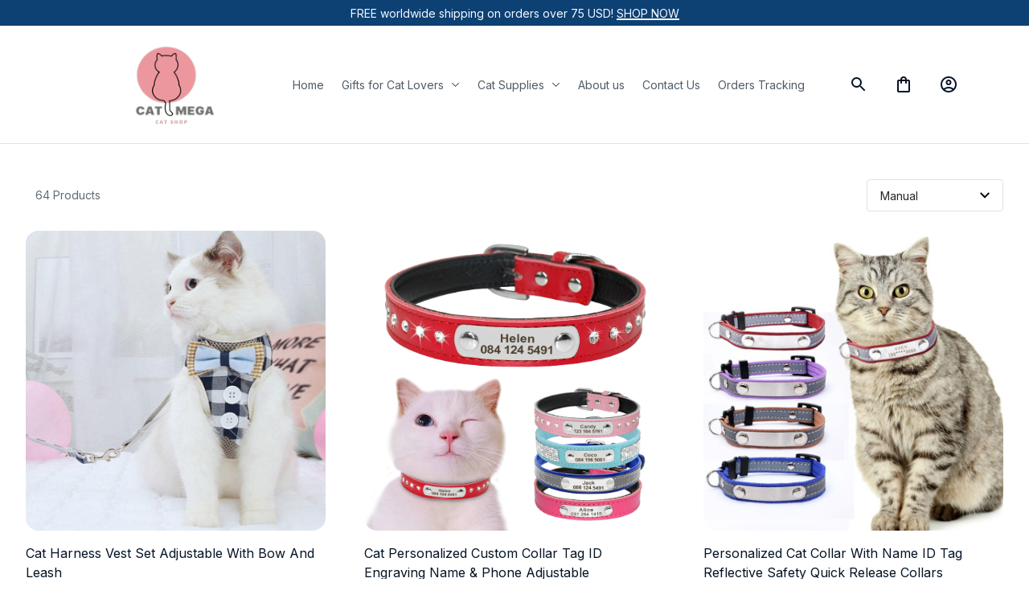

--- FILE ---
content_type: text/html; charset=utf-8
request_url: https://www.catmega.com/collections/cat-accessories
body_size: 95516
content:
<!DOCTYPE html>
<html  lang="en">
  <head>
    <meta charset="UTF-8"/>
    <meta name="viewport" content="width=device-width, initial-scale=1.0, maximum-scale=1.0, user-scalable=0, viewport-fit=cover"/>
    
    <link rel="preload" as="image" fetchPriority="high" imageSrcSet="https://img.thesitebase.net/10327/10327874/products/ver_1/165389874093f2b5f57e.jpeg?width=16&height=0&min_height=0 16w, https://img.thesitebase.net/10327/10327874/products/ver_1/165389874093f2b5f57e.jpeg?width=32&height=0&min_height=0 32w, https://img.thesitebase.net/10327/10327874/products/ver_1/165389874093f2b5f57e.jpeg?width=48&height=0&min_height=0 48w, https://img.thesitebase.net/10327/10327874/products/ver_1/165389874093f2b5f57e.jpeg?width=64&height=0&min_height=0 64w, https://img.thesitebase.net/10327/10327874/products/ver_1/165389874093f2b5f57e.jpeg?width=96&height=0&min_height=0 96w, https://img.thesitebase.net/10327/10327874/products/ver_1/165389874093f2b5f57e.jpeg?width=128&height=0&min_height=0 128w, https://img.thesitebase.net/10327/10327874/products/ver_1/165389874093f2b5f57e.jpeg?width=256&height=0&min_height=0 256w, https://img.thesitebase.net/10327/10327874/products/ver_1/165389874093f2b5f57e.jpeg?width=320&height=0&min_height=0 320w, https://img.thesitebase.net/10327/10327874/products/ver_1/165389874093f2b5f57e.jpeg?width=384&height=0&min_height=0 384w, https://img.thesitebase.net/10327/10327874/products/ver_1/165389874093f2b5f57e.jpeg?width=640&height=0&min_height=0 640w, https://img.thesitebase.net/10327/10327874/products/ver_1/165389874093f2b5f57e.jpeg?width=750&height=0&min_height=0 750w, https://img.thesitebase.net/10327/10327874/products/ver_1/165389874093f2b5f57e.jpeg?width=828&height=0&min_height=0 828w, https://img.thesitebase.net/10327/10327874/products/ver_1/165389874093f2b5f57e.jpeg?width=1080&height=0&min_height=0 1080w, https://img.thesitebase.net/10327/10327874/products/ver_1/165389874093f2b5f57e.jpeg?width=1200&height=0&min_height=0 1200w, https://img.thesitebase.net/10327/10327874/products/ver_1/165389874093f2b5f57e.jpeg?width=1920&height=0&min_height=0 1920w, https://img.thesitebase.net/10327/10327874/products/ver_1/165389874093f2b5f57e.jpeg?width=2048&height=0&min_height=0 2048w, https://img.thesitebase.net/10327/10327874/products/ver_1/165389874093f2b5f57e.jpeg?width=3840&height=0&min_height=0 3840w" imageSizes="100vw">
<link rel="preload" as="image" fetchPriority="high" imageSrcSet="https://img.thesitebase.net/10327/10327874/products/ver_1/1653975039a53fa5a6bf.jpeg?width=16&height=0&min_height=0 16w, https://img.thesitebase.net/10327/10327874/products/ver_1/1653975039a53fa5a6bf.jpeg?width=32&height=0&min_height=0 32w, https://img.thesitebase.net/10327/10327874/products/ver_1/1653975039a53fa5a6bf.jpeg?width=48&height=0&min_height=0 48w, https://img.thesitebase.net/10327/10327874/products/ver_1/1653975039a53fa5a6bf.jpeg?width=64&height=0&min_height=0 64w, https://img.thesitebase.net/10327/10327874/products/ver_1/1653975039a53fa5a6bf.jpeg?width=96&height=0&min_height=0 96w, https://img.thesitebase.net/10327/10327874/products/ver_1/1653975039a53fa5a6bf.jpeg?width=128&height=0&min_height=0 128w, https://img.thesitebase.net/10327/10327874/products/ver_1/1653975039a53fa5a6bf.jpeg?width=256&height=0&min_height=0 256w, https://img.thesitebase.net/10327/10327874/products/ver_1/1653975039a53fa5a6bf.jpeg?width=320&height=0&min_height=0 320w, https://img.thesitebase.net/10327/10327874/products/ver_1/1653975039a53fa5a6bf.jpeg?width=384&height=0&min_height=0 384w, https://img.thesitebase.net/10327/10327874/products/ver_1/1653975039a53fa5a6bf.jpeg?width=640&height=0&min_height=0 640w, https://img.thesitebase.net/10327/10327874/products/ver_1/1653975039a53fa5a6bf.jpeg?width=750&height=0&min_height=0 750w, https://img.thesitebase.net/10327/10327874/products/ver_1/1653975039a53fa5a6bf.jpeg?width=828&height=0&min_height=0 828w, https://img.thesitebase.net/10327/10327874/products/ver_1/1653975039a53fa5a6bf.jpeg?width=1080&height=0&min_height=0 1080w, https://img.thesitebase.net/10327/10327874/products/ver_1/1653975039a53fa5a6bf.jpeg?width=1200&height=0&min_height=0 1200w, https://img.thesitebase.net/10327/10327874/products/ver_1/1653975039a53fa5a6bf.jpeg?width=1920&height=0&min_height=0 1920w, https://img.thesitebase.net/10327/10327874/products/ver_1/1653975039a53fa5a6bf.jpeg?width=2048&height=0&min_height=0 2048w, https://img.thesitebase.net/10327/10327874/products/ver_1/1653975039a53fa5a6bf.jpeg?width=3840&height=0&min_height=0 3840w" imageSizes="100vw">
<link rel="preload" as="image" fetchPriority="high" imageSrcSet="https://img.thesitebase.net/10327/10327874/products/ver_1/16539734819228b9c05b.jpeg?width=16&height=0&min_height=0 16w, https://img.thesitebase.net/10327/10327874/products/ver_1/16539734819228b9c05b.jpeg?width=32&height=0&min_height=0 32w, https://img.thesitebase.net/10327/10327874/products/ver_1/16539734819228b9c05b.jpeg?width=48&height=0&min_height=0 48w, https://img.thesitebase.net/10327/10327874/products/ver_1/16539734819228b9c05b.jpeg?width=64&height=0&min_height=0 64w, https://img.thesitebase.net/10327/10327874/products/ver_1/16539734819228b9c05b.jpeg?width=96&height=0&min_height=0 96w, https://img.thesitebase.net/10327/10327874/products/ver_1/16539734819228b9c05b.jpeg?width=128&height=0&min_height=0 128w, https://img.thesitebase.net/10327/10327874/products/ver_1/16539734819228b9c05b.jpeg?width=256&height=0&min_height=0 256w, https://img.thesitebase.net/10327/10327874/products/ver_1/16539734819228b9c05b.jpeg?width=320&height=0&min_height=0 320w, https://img.thesitebase.net/10327/10327874/products/ver_1/16539734819228b9c05b.jpeg?width=384&height=0&min_height=0 384w, https://img.thesitebase.net/10327/10327874/products/ver_1/16539734819228b9c05b.jpeg?width=640&height=0&min_height=0 640w, https://img.thesitebase.net/10327/10327874/products/ver_1/16539734819228b9c05b.jpeg?width=750&height=0&min_height=0 750w, https://img.thesitebase.net/10327/10327874/products/ver_1/16539734819228b9c05b.jpeg?width=828&height=0&min_height=0 828w, https://img.thesitebase.net/10327/10327874/products/ver_1/16539734819228b9c05b.jpeg?width=1080&height=0&min_height=0 1080w, https://img.thesitebase.net/10327/10327874/products/ver_1/16539734819228b9c05b.jpeg?width=1200&height=0&min_height=0 1200w, https://img.thesitebase.net/10327/10327874/products/ver_1/16539734819228b9c05b.jpeg?width=1920&height=0&min_height=0 1920w, https://img.thesitebase.net/10327/10327874/products/ver_1/16539734819228b9c05b.jpeg?width=2048&height=0&min_height=0 2048w, https://img.thesitebase.net/10327/10327874/products/ver_1/16539734819228b9c05b.jpeg?width=3840&height=0&min_height=0 3840w" imageSizes="100vw">
<link rel="preload" as="image" fetchPriority="high" imageSrcSet="https://img.thesitebase.net/10327/10327874/products/ver_1/1653898741e4407981e2.jpeg?width=16&height=0&min_height=0 16w, https://img.thesitebase.net/10327/10327874/products/ver_1/1653898741e4407981e2.jpeg?width=32&height=0&min_height=0 32w, https://img.thesitebase.net/10327/10327874/products/ver_1/1653898741e4407981e2.jpeg?width=48&height=0&min_height=0 48w, https://img.thesitebase.net/10327/10327874/products/ver_1/1653898741e4407981e2.jpeg?width=64&height=0&min_height=0 64w, https://img.thesitebase.net/10327/10327874/products/ver_1/1653898741e4407981e2.jpeg?width=96&height=0&min_height=0 96w, https://img.thesitebase.net/10327/10327874/products/ver_1/1653898741e4407981e2.jpeg?width=128&height=0&min_height=0 128w, https://img.thesitebase.net/10327/10327874/products/ver_1/1653898741e4407981e2.jpeg?width=256&height=0&min_height=0 256w, https://img.thesitebase.net/10327/10327874/products/ver_1/1653898741e4407981e2.jpeg?width=320&height=0&min_height=0 320w, https://img.thesitebase.net/10327/10327874/products/ver_1/1653898741e4407981e2.jpeg?width=384&height=0&min_height=0 384w, https://img.thesitebase.net/10327/10327874/products/ver_1/1653898741e4407981e2.jpeg?width=640&height=0&min_height=0 640w, https://img.thesitebase.net/10327/10327874/products/ver_1/1653898741e4407981e2.jpeg?width=750&height=0&min_height=0 750w, https://img.thesitebase.net/10327/10327874/products/ver_1/1653898741e4407981e2.jpeg?width=828&height=0&min_height=0 828w, https://img.thesitebase.net/10327/10327874/products/ver_1/1653898741e4407981e2.jpeg?width=1080&height=0&min_height=0 1080w, https://img.thesitebase.net/10327/10327874/products/ver_1/1653898741e4407981e2.jpeg?width=1200&height=0&min_height=0 1200w, https://img.thesitebase.net/10327/10327874/products/ver_1/1653898741e4407981e2.jpeg?width=1920&height=0&min_height=0 1920w, https://img.thesitebase.net/10327/10327874/products/ver_1/1653898741e4407981e2.jpeg?width=2048&height=0&min_height=0 2048w, https://img.thesitebase.net/10327/10327874/products/ver_1/1653898741e4407981e2.jpeg?width=3840&height=0&min_height=0 3840w" imageSizes="100vw">
<link rel="preload" as="image" fetchPriority="high" imageSrcSet="https://img.thesitebase.net/10327/10327874/products/ver_1/165389874173110757da.jpeg?width=16&height=0&min_height=0 16w, https://img.thesitebase.net/10327/10327874/products/ver_1/165389874173110757da.jpeg?width=32&height=0&min_height=0 32w, https://img.thesitebase.net/10327/10327874/products/ver_1/165389874173110757da.jpeg?width=48&height=0&min_height=0 48w, https://img.thesitebase.net/10327/10327874/products/ver_1/165389874173110757da.jpeg?width=64&height=0&min_height=0 64w, https://img.thesitebase.net/10327/10327874/products/ver_1/165389874173110757da.jpeg?width=96&height=0&min_height=0 96w, https://img.thesitebase.net/10327/10327874/products/ver_1/165389874173110757da.jpeg?width=128&height=0&min_height=0 128w, https://img.thesitebase.net/10327/10327874/products/ver_1/165389874173110757da.jpeg?width=256&height=0&min_height=0 256w, https://img.thesitebase.net/10327/10327874/products/ver_1/165389874173110757da.jpeg?width=320&height=0&min_height=0 320w, https://img.thesitebase.net/10327/10327874/products/ver_1/165389874173110757da.jpeg?width=384&height=0&min_height=0 384w, https://img.thesitebase.net/10327/10327874/products/ver_1/165389874173110757da.jpeg?width=640&height=0&min_height=0 640w, https://img.thesitebase.net/10327/10327874/products/ver_1/165389874173110757da.jpeg?width=750&height=0&min_height=0 750w, https://img.thesitebase.net/10327/10327874/products/ver_1/165389874173110757da.jpeg?width=828&height=0&min_height=0 828w, https://img.thesitebase.net/10327/10327874/products/ver_1/165389874173110757da.jpeg?width=1080&height=0&min_height=0 1080w, https://img.thesitebase.net/10327/10327874/products/ver_1/165389874173110757da.jpeg?width=1200&height=0&min_height=0 1200w, https://img.thesitebase.net/10327/10327874/products/ver_1/165389874173110757da.jpeg?width=1920&height=0&min_height=0 1920w, https://img.thesitebase.net/10327/10327874/products/ver_1/165389874173110757da.jpeg?width=2048&height=0&min_height=0 2048w, https://img.thesitebase.net/10327/10327874/products/ver_1/165389874173110757da.jpeg?width=3840&height=0&min_height=0 3840w" imageSizes="100vw">
<link rel="preload" as="image" fetchPriority="high" imageSrcSet="https://img.thesitebase.net/10327/10327874/products/ver_1/16548614917a072fe812.jpeg?width=16&height=0&min_height=0 16w, https://img.thesitebase.net/10327/10327874/products/ver_1/16548614917a072fe812.jpeg?width=32&height=0&min_height=0 32w, https://img.thesitebase.net/10327/10327874/products/ver_1/16548614917a072fe812.jpeg?width=48&height=0&min_height=0 48w, https://img.thesitebase.net/10327/10327874/products/ver_1/16548614917a072fe812.jpeg?width=64&height=0&min_height=0 64w, https://img.thesitebase.net/10327/10327874/products/ver_1/16548614917a072fe812.jpeg?width=96&height=0&min_height=0 96w, https://img.thesitebase.net/10327/10327874/products/ver_1/16548614917a072fe812.jpeg?width=128&height=0&min_height=0 128w, https://img.thesitebase.net/10327/10327874/products/ver_1/16548614917a072fe812.jpeg?width=256&height=0&min_height=0 256w, https://img.thesitebase.net/10327/10327874/products/ver_1/16548614917a072fe812.jpeg?width=320&height=0&min_height=0 320w, https://img.thesitebase.net/10327/10327874/products/ver_1/16548614917a072fe812.jpeg?width=384&height=0&min_height=0 384w, https://img.thesitebase.net/10327/10327874/products/ver_1/16548614917a072fe812.jpeg?width=640&height=0&min_height=0 640w, https://img.thesitebase.net/10327/10327874/products/ver_1/16548614917a072fe812.jpeg?width=750&height=0&min_height=0 750w, https://img.thesitebase.net/10327/10327874/products/ver_1/16548614917a072fe812.jpeg?width=828&height=0&min_height=0 828w, https://img.thesitebase.net/10327/10327874/products/ver_1/16548614917a072fe812.jpeg?width=1080&height=0&min_height=0 1080w, https://img.thesitebase.net/10327/10327874/products/ver_1/16548614917a072fe812.jpeg?width=1200&height=0&min_height=0 1200w, https://img.thesitebase.net/10327/10327874/products/ver_1/16548614917a072fe812.jpeg?width=1920&height=0&min_height=0 1920w, https://img.thesitebase.net/10327/10327874/products/ver_1/16548614917a072fe812.jpeg?width=2048&height=0&min_height=0 2048w, https://img.thesitebase.net/10327/10327874/products/ver_1/16548614917a072fe812.jpeg?width=3840&height=0&min_height=0 3840w" imageSizes="100vw">
<link rel="preload" as="image" fetchPriority="high" imageSrcSet="https://img.thesitebase.net/10327/10327874/products/ver_1/1662280198bb5c1ddd73.jpeg?width=16&height=0&min_height=0 16w, https://img.thesitebase.net/10327/10327874/products/ver_1/1662280198bb5c1ddd73.jpeg?width=32&height=0&min_height=0 32w, https://img.thesitebase.net/10327/10327874/products/ver_1/1662280198bb5c1ddd73.jpeg?width=48&height=0&min_height=0 48w, https://img.thesitebase.net/10327/10327874/products/ver_1/1662280198bb5c1ddd73.jpeg?width=64&height=0&min_height=0 64w, https://img.thesitebase.net/10327/10327874/products/ver_1/1662280198bb5c1ddd73.jpeg?width=96&height=0&min_height=0 96w, https://img.thesitebase.net/10327/10327874/products/ver_1/1662280198bb5c1ddd73.jpeg?width=128&height=0&min_height=0 128w, https://img.thesitebase.net/10327/10327874/products/ver_1/1662280198bb5c1ddd73.jpeg?width=256&height=0&min_height=0 256w, https://img.thesitebase.net/10327/10327874/products/ver_1/1662280198bb5c1ddd73.jpeg?width=320&height=0&min_height=0 320w, https://img.thesitebase.net/10327/10327874/products/ver_1/1662280198bb5c1ddd73.jpeg?width=384&height=0&min_height=0 384w, https://img.thesitebase.net/10327/10327874/products/ver_1/1662280198bb5c1ddd73.jpeg?width=640&height=0&min_height=0 640w, https://img.thesitebase.net/10327/10327874/products/ver_1/1662280198bb5c1ddd73.jpeg?width=750&height=0&min_height=0 750w, https://img.thesitebase.net/10327/10327874/products/ver_1/1662280198bb5c1ddd73.jpeg?width=828&height=0&min_height=0 828w, https://img.thesitebase.net/10327/10327874/products/ver_1/1662280198bb5c1ddd73.jpeg?width=1080&height=0&min_height=0 1080w, https://img.thesitebase.net/10327/10327874/products/ver_1/1662280198bb5c1ddd73.jpeg?width=1200&height=0&min_height=0 1200w, https://img.thesitebase.net/10327/10327874/products/ver_1/1662280198bb5c1ddd73.jpeg?width=1920&height=0&min_height=0 1920w, https://img.thesitebase.net/10327/10327874/products/ver_1/1662280198bb5c1ddd73.jpeg?width=2048&height=0&min_height=0 2048w, https://img.thesitebase.net/10327/10327874/products/ver_1/1662280198bb5c1ddd73.jpeg?width=3840&height=0&min_height=0 3840w" imageSizes="100vw">
<link rel="preload" as="image" fetchPriority="high" imageSrcSet="https://img.thesitebase.net/10327/10327874/products/ver_1/1665176013bdf15756bc.jpeg?width=16&height=0&min_height=0 16w, https://img.thesitebase.net/10327/10327874/products/ver_1/1665176013bdf15756bc.jpeg?width=32&height=0&min_height=0 32w, https://img.thesitebase.net/10327/10327874/products/ver_1/1665176013bdf15756bc.jpeg?width=48&height=0&min_height=0 48w, https://img.thesitebase.net/10327/10327874/products/ver_1/1665176013bdf15756bc.jpeg?width=64&height=0&min_height=0 64w, https://img.thesitebase.net/10327/10327874/products/ver_1/1665176013bdf15756bc.jpeg?width=96&height=0&min_height=0 96w, https://img.thesitebase.net/10327/10327874/products/ver_1/1665176013bdf15756bc.jpeg?width=128&height=0&min_height=0 128w, https://img.thesitebase.net/10327/10327874/products/ver_1/1665176013bdf15756bc.jpeg?width=256&height=0&min_height=0 256w, https://img.thesitebase.net/10327/10327874/products/ver_1/1665176013bdf15756bc.jpeg?width=320&height=0&min_height=0 320w, https://img.thesitebase.net/10327/10327874/products/ver_1/1665176013bdf15756bc.jpeg?width=384&height=0&min_height=0 384w, https://img.thesitebase.net/10327/10327874/products/ver_1/1665176013bdf15756bc.jpeg?width=640&height=0&min_height=0 640w, https://img.thesitebase.net/10327/10327874/products/ver_1/1665176013bdf15756bc.jpeg?width=750&height=0&min_height=0 750w, https://img.thesitebase.net/10327/10327874/products/ver_1/1665176013bdf15756bc.jpeg?width=828&height=0&min_height=0 828w, https://img.thesitebase.net/10327/10327874/products/ver_1/1665176013bdf15756bc.jpeg?width=1080&height=0&min_height=0 1080w, https://img.thesitebase.net/10327/10327874/products/ver_1/1665176013bdf15756bc.jpeg?width=1200&height=0&min_height=0 1200w, https://img.thesitebase.net/10327/10327874/products/ver_1/1665176013bdf15756bc.jpeg?width=1920&height=0&min_height=0 1920w, https://img.thesitebase.net/10327/10327874/products/ver_1/1665176013bdf15756bc.jpeg?width=2048&height=0&min_height=0 2048w, https://img.thesitebase.net/10327/10327874/products/ver_1/1665176013bdf15756bc.jpeg?width=3840&height=0&min_height=0 3840w" imageSizes="100vw">
<link rel="preload" as="image" fetchPriority="high" imageSrcSet="https://img.thesitebase.net/10327/10327874/products/1758351832eb0370cc7f.webp?width=128&height=0&min_height=352 128w, https://img.thesitebase.net/10327/10327874/products/1758351832eb0370cc7f.webp?width=256&height=0&min_height=352 256w, https://img.thesitebase.net/10327/10327874/products/1758351832eb0370cc7f.webp?width=320&height=0&min_height=352 320w, https://img.thesitebase.net/10327/10327874/products/1758351832eb0370cc7f.webp?width=384&height=0&min_height=352 384w, https://img.thesitebase.net/10327/10327874/products/1758351832eb0370cc7f.webp?width=640&height=0&min_height=352 640w, https://img.thesitebase.net/10327/10327874/products/1758351832eb0370cc7f.webp?width=750&height=0&min_height=352 750w, https://img.thesitebase.net/10327/10327874/products/1758351832eb0370cc7f.webp?width=828&height=0&min_height=352 828w, https://img.thesitebase.net/10327/10327874/products/1758351832eb0370cc7f.webp?width=1080&height=0&min_height=352 1080w, https://img.thesitebase.net/10327/10327874/products/1758351832eb0370cc7f.webp?width=1200&height=0&min_height=352 1200w, https://img.thesitebase.net/10327/10327874/products/1758351832eb0370cc7f.webp?width=1920&height=0&min_height=352 1920w, https://img.thesitebase.net/10327/10327874/products/1758351832eb0370cc7f.webp?width=2048&height=0&min_height=352 2048w, https://img.thesitebase.net/10327/10327874/products/1758351832eb0370cc7f.webp?width=3840&height=0&min_height=352 3840w" imageSizes="33vw">
<link rel="preload" as="image" fetchPriority="high" imageSrcSet="https://img.thesitebase.net/10327/10327874/products/1761561642654.png?width=128&height=0&min_height=352 128w, https://img.thesitebase.net/10327/10327874/products/1761561642654.png?width=256&height=0&min_height=352 256w, https://img.thesitebase.net/10327/10327874/products/1761561642654.png?width=320&height=0&min_height=352 320w, https://img.thesitebase.net/10327/10327874/products/1761561642654.png?width=384&height=0&min_height=352 384w, https://img.thesitebase.net/10327/10327874/products/1761561642654.png?width=640&height=0&min_height=352 640w, https://img.thesitebase.net/10327/10327874/products/1761561642654.png?width=750&height=0&min_height=352 750w, https://img.thesitebase.net/10327/10327874/products/1761561642654.png?width=828&height=0&min_height=352 828w, https://img.thesitebase.net/10327/10327874/products/1761561642654.png?width=1080&height=0&min_height=352 1080w, https://img.thesitebase.net/10327/10327874/products/1761561642654.png?width=1200&height=0&min_height=352 1200w, https://img.thesitebase.net/10327/10327874/products/1761561642654.png?width=1920&height=0&min_height=352 1920w, https://img.thesitebase.net/10327/10327874/products/1761561642654.png?width=2048&height=0&min_height=352 2048w, https://img.thesitebase.net/10327/10327874/products/1761561642654.png?width=3840&height=0&min_height=352 3840w" imageSizes="33vw">
<link rel="preload" as="image" fetchPriority="high" imageSrcSet="https://img.thesitebase.net/10327/10327874/products/1761555224efa4ddd007.webp?width=128&height=0&min_height=352 128w, https://img.thesitebase.net/10327/10327874/products/1761555224efa4ddd007.webp?width=256&height=0&min_height=352 256w, https://img.thesitebase.net/10327/10327874/products/1761555224efa4ddd007.webp?width=320&height=0&min_height=352 320w, https://img.thesitebase.net/10327/10327874/products/1761555224efa4ddd007.webp?width=384&height=0&min_height=352 384w, https://img.thesitebase.net/10327/10327874/products/1761555224efa4ddd007.webp?width=640&height=0&min_height=352 640w, https://img.thesitebase.net/10327/10327874/products/1761555224efa4ddd007.webp?width=750&height=0&min_height=352 750w, https://img.thesitebase.net/10327/10327874/products/1761555224efa4ddd007.webp?width=828&height=0&min_height=352 828w, https://img.thesitebase.net/10327/10327874/products/1761555224efa4ddd007.webp?width=1080&height=0&min_height=352 1080w, https://img.thesitebase.net/10327/10327874/products/1761555224efa4ddd007.webp?width=1200&height=0&min_height=352 1200w, https://img.thesitebase.net/10327/10327874/products/1761555224efa4ddd007.webp?width=1920&height=0&min_height=352 1920w, https://img.thesitebase.net/10327/10327874/products/1761555224efa4ddd007.webp?width=2048&height=0&min_height=352 2048w, https://img.thesitebase.net/10327/10327874/products/1761555224efa4ddd007.webp?width=3840&height=0&min_height=352 3840w" imageSizes="33vw">
    <title>Cat Accessories - CatMEGA  Store</title>
<style id="css-variable">
      :root {
        --color-1: 246, 250, 254;--color-2: 186, 217, 247;--color-3: 232, 141, 48;--color-4: 13, 64, 115;--color-5: 4, 20, 37;--h-font-family: 'Nunito', sans-serif;--h-font-weight: 700;--h-font-style: normal;--h1-font-size: 56px;--h1-line-height: 1.25;--h2-font-size: 40px;--h2-line-height: 1.25;--h3-font-size: 32px;--h3-line-height: 1.35;;--h4-font-size: 20px;--h4-line-height: 1.55;--p-font-family: 'Inter', sans-serif;--p-font-weight: 400;--p-font-style: normal;--p1-font-size: 18px;--p1-line-height: 1.55;--p2-font-size: 16px;--p2-line-height: 1.55;--p3-font-size: 14px;--p3-line-height: 1.55;--btn-primary-font-family: var(--p-font-family);--btn-primary-font-size: var(--p2-font-size);--btn-primary-height: 48px;--btn-primary-padding-left: 20px;--btn-primary-padding-right: 20px;--btn-primary-text-color: rgba(var(--color-1), 1);--btn-primary-border: 0px solid rgba(var(--color-3), 1);--btn-primary-brdr-width: 0;--btn-primary-background: rgba(var(--color-3), 1);--btn-primary-color-effect: var(--color-3);--btn-primary-shadow: 4px 4px 12px -4px rgba(0,0,0,0);--btn-primary-border-radius: 8px;--btn-secondary-font-family: var(--p-font-family);--btn-secondary-font-size: var(--p2-font-size);--btn-secondary-height: 48px;--btn-secondary-padding-left: 20px;--btn-secondary-padding-right: 20px;--btn-secondary-text-color: rgba(var(--color-3), 1);--btn-secondary-border: 1px solid rgba(var(--color-3), 1);--btn-secondary-brdr-width: 1px;--btn-secondary-background: ;--btn-secondary-color-effect: ;--btn-secondary-shadow: 4px 4px 12px -4px rgba(0,0,0,0);--btn-secondary-border-radius: 8px;
      }

      :root {
        
      }
    </style>
<style id="common-page-css"></style>
<style id="previous-page-css"></style>
<style id="page-css"></style>
<link rel="canonical" href="https://www.catmega.com/collections/cat-accessories">
<link rel="shortcut icon" href="https://img.thesitebase.net/files/10327874/2022/09/22/166382327040d2f9b8d7.png">
<link rel="icon" href="https://img.thesitebase.net/files/10327874/2022/09/22/166382327040d2f9b8d7.png">
<meta property="og:type" content="website">
<meta property="og:title" content="Cat Accessories - CatMEGA  Store">
<meta property="og:url" content="https://www.catmega.com/collections/cat-accessories">
<meta name="twitter:card" content="summary_large_image">
<meta name="twitter:title" content="Cat Accessories - CatMEGA  Store">
<meta itemprop="image" content="https://img.thesitebase.net/10327/10327874/products/1761555234e80d0ae192.webp">
<meta property="og:image" content="https://img.thesitebase.net/10327/10327874/products/1761555234e80d0ae192.webp">
<meta name="twitter:image" content="https://img.thesitebase.net/10327/10327874/products/1761555234e80d0ae192.webp">
<meta itemprop="name" content="CatMEGA  Store">
<meta property="og:site_name" content="CatMEGA  Store">
    
<style id="critical-css"> @font-face{font-family:'Inter';font-style:normal;font-weight:400;font-display:swap;src:url(https://cdn.thesitebase.net/next/fonts/v2/inter/1.woff2) format('woff2');unicode-range:U+0460-052F,U+1C80-1C8A,U+20B4,U+2DE0-2DFF,U+A640-A69F,U+FE2E-FE2F}@font-face{font-family:'Inter';font-style:normal;font-weight:400;font-display:swap;src:url(https://cdn.thesitebase.net/next/fonts/v2/inter/2.woff2) format('woff2');unicode-range:U+0301,U+0400-045F,U+0490-0491,U+04B0-04B1,U+2116}@font-face{font-family:'Inter';font-style:normal;font-weight:400;font-display:swap;src:url(https://cdn.thesitebase.net/next/fonts/v2/inter/3.woff2) format('woff2');unicode-range:U+1F00-1FFF}@font-face{font-family:'Inter';font-style:normal;font-weight:400;font-display:swap;src:url(https://cdn.thesitebase.net/next/fonts/v2/inter/4.woff2) format('woff2');unicode-range:U+0370-0377,U+037A-037F,U+0384-038A,U+038C,U+038E-03A1,U+03A3-03FF}@font-face{font-family:'Inter';font-style:normal;font-weight:400;font-display:swap;src:url(https://cdn.thesitebase.net/next/fonts/v2/inter/5.woff2) format('woff2');unicode-range:U+0102-0103,U+0110-0111,U+0128-0129,U+0168-0169,U+01A0-01A1,U+01AF-01B0,U+0300-0301,U+0303-0304,U+0308-0309,U+0323,U+0329,U+1EA0-1EF9,U+20AB}@font-face{font-family:'Inter';font-style:normal;font-weight:400;font-display:swap;src:url(https://cdn.thesitebase.net/next/fonts/v2/inter/6.woff2) format('woff2');unicode-range:U+0100-02BA,U+02BD-02C5,U+02C7-02CC,U+02CE-02D7,U+02DD-02FF,U+0304,U+0308,U+0329,U+1D00-1DBF,U+1E00-1E9F,U+1EF2-1EFF,U+2020,U+20A0-20AB,U+20AD-20C0,U+2113,U+2C60-2C7F,U+A720-A7FF}@font-face{font-family:'Inter';font-style:normal;font-weight:400;font-display:swap;src:url(https://cdn.thesitebase.net/next/fonts/v2/inter/7.woff2) format('woff2');unicode-range:U+0000-00FF,U+0131,U+0152-0153,U+02BB-02BC,U+02C6,U+02DA,U+02DC,U+0304,U+0308,U+0329,U+2000-206F,U+20AC,U+2122,U+2191,U+2193,U+2212,U+2215,U+FEFF,U+FFFD} @font-face{font-family:'Nunito';font-style:normal;font-weight:700;font-display:swap;src:url(https://cdn.thesitebase.net/next/fonts/v2/nunito/1.woff2) format('woff2');unicode-range:U+0460-052F,U+1C80-1C8A,U+20B4,U+2DE0-2DFF,U+A640-A69F,U+FE2E-FE2F}@font-face{font-family:'Nunito';font-style:normal;font-weight:700;font-display:swap;src:url(https://cdn.thesitebase.net/next/fonts/v2/nunito/2.woff2) format('woff2');unicode-range:U+0301,U+0400-045F,U+0490-0491,U+04B0-04B1,U+2116}@font-face{font-family:'Nunito';font-style:normal;font-weight:700;font-display:swap;src:url(https://cdn.thesitebase.net/next/fonts/v2/nunito/3.woff2) format('woff2');unicode-range:U+0102-0103,U+0110-0111,U+0128-0129,U+0168-0169,U+01A0-01A1,U+01AF-01B0,U+0300-0301,U+0303-0304,U+0308-0309,U+0323,U+0329,U+1EA0-1EF9,U+20AB}@font-face{font-family:'Nunito';font-style:normal;font-weight:700;font-display:swap;src:url(https://cdn.thesitebase.net/next/fonts/v2/nunito/4.woff2) format('woff2');unicode-range:U+0100-02BA,U+02BD-02C5,U+02C7-02CC,U+02CE-02D7,U+02DD-02FF,U+0304,U+0308,U+0329,U+1D00-1DBF,U+1E00-1E9F,U+1EF2-1EFF,U+2020,U+20A0-20AB,U+20AD-20C0,U+2113,U+2C60-2C7F,U+A720-A7FF}@font-face{font-family:'Nunito';font-style:normal;font-weight:700;font-display:swap;src:url(https://cdn.thesitebase.net/next/fonts/v2/nunito/5.woff2) format('woff2');unicode-range:U+0000-00FF,U+0131,U+0152-0153,U+02BB-02BC,U+02C6,U+02DA,U+02DC,U+0304,U+0308,U+0329,U+2000-206F,U+20AC,U+2122,U+2191,U+2193,U+2212,U+2215,U+FEFF,U+FFFD}[id=v-progressbar]{position:fixed;top:0;left:0;width:100%;height:5px;z-index:1031;background-color:rgba(0,0,0,.04);mix-blend-mode:hard-light;pointer-events:none}[id=v-progressbar] .v-p-bar{position:fixed;top:0;left:0;width:100%;height:5px;z-index:1031;background:rgb(var(--color-3));background:linear-gradient(90deg,rgba(var(--color-2),0),rgb(var(--color-2),.8) 21.88%,rgb(var(--color-3),1) 50.52%,rgb(var(--color-4),.6) 77.08%,rgb(var(--color-4),0));mix-blend-mode:hard-light;transform:translate(-100%);transform-origin:left;animation:translateDelay 2.4s infinite ease-in-out}[id=v-progressbar] .v-p-peg{display:none}@keyframes translateDelay{0%{transform:translate(-100%)}80%,to{transform:translate(100%)}}.VueCarousel{display:flex;flex-direction:column;position:relative}.VueCarousel--reverse{flex-direction:column-reverse}.VueCarousel-wrapper{width:100%;position:relative;overflow:hidden}.VueCarousel-bottom{position:relative;width:fit-content;margin:auto;display:flex;justify-content:center}.VueCarousel-inner{display:flex;flex-direction:row;backface-visibility:hidden}.VueCarousel-inner--center{justify-content:center}.VueCarousel-slide{flex-basis:inherit;flex-grow:0;flex-shrink:0;user-select:initial;backface-visibility:hidden;-webkit-touch-callout:none;-webkit-tap-highlight-color:rgba(0,0,0,0);outline:none}.VueCarousel-slide-adjustableHeight{display:table;flex-basis:auto;width:100%}.VueCarousel-navigation-button{position:absolute;top:50%;transform:translateY(-50%);box-sizing:border-box;color:transparent;line-height:0;text-decoration:none;-webkit-appearance:none;appearance:none;border:none;background-color:rgba(0,0,0,.08);cursor:pointer;outline:none;height:40px;overflow:hidden}.VueCarousel-navigation-button:focus,.VueCarousel-navigation-button.focused,.VueCarousel-navigation-button:active,.VueCarousel-navigation-button:hover,.VueCarousel-navigation-button.hovered,.VueCarousel-navigation-button.active{outline:none}.VueCarousel-navigation-button svg{position:relative;width:24px;height:24px}.VueCarousel-navigation-next{right:0;font-family:BlinkMacSystemFont,-apple-system,Segoe UI,Roboto,Oxygen,Ubuntu,Cantarell,Fira Sans,Droid Sans,Helvetica Neue,Helvetica,Arial,sans-serif}.VueCarousel-navigation-prev{left:0;font-family:BlinkMacSystemFont,-apple-system,Segoe UI,Roboto,Oxygen,Ubuntu,Cantarell,Fira Sans,Droid Sans,Helvetica Neue,Helvetica,Arial,sans-serif}.VueCarousel-navigation--disabled{display:none}.VueCarousel-pagination{width:100%;text-align:center}.VueCarousel-pagination--top-overlay{position:absolute;top:0}.VueCarousel-pagination--bottom-overlay{position:absolute;bottom:0}.VueCarousel-dot-container{display:inline-block;margin:0 auto;padding:0}.VueCarousel-dot{display:inline-block;cursor:pointer;-webkit-appearance:none;appearance:none;border:none;background-clip:content-box;box-sizing:content-box;padding:0;border-radius:100%;outline:none;min-height:auto}.VueCarousel-slide-adjustableHeight{display:block}.VueCarousel-inner{align-items:flex-start}.text-align-center{text-align:center}.text-align-left{text-align:start}.text-align-right{text-align:end}.h1{font-family:var(--h-font-family);font-weight:var(--h-font-weight);font-style:var(--h-font-style);font-size:var(--h1-font-size);line-height:var(--h1-line-height)}.h2{font-family:var(--h-font-family);font-weight:var(--h-font-weight);font-style:var(--h-font-style);font-size:var(--h2-font-size);line-height:var(--h2-line-height)}.h3{font-family:var(--h-font-family);font-weight:var(--h-font-weight);font-style:var(--h-font-style);font-size:var(--h3-font-size);line-height:var(--h3-line-height)}.h4{font-family:var(--h-font-family);font-weight:var(--h-font-weight);font-style:var(--h-font-style);font-size:var(--h4-font-size);line-height:var(--h4-line-height)}.p1{font-family:var(--p-font-family);font-weight:var(--p-font-weight);font-style:var(--p-font-style);font-size:var(--p1-font-size);line-height:var(--p1-line-height)}.p1+.p1:not(.m-0){margin-top:calc(var(--p1-font-size) * .8)}.p2{font-family:var(--p-font-family);font-weight:var(--p-font-weight);font-style:var(--p-font-style);font-size:var(--p2-font-size);line-height:var(--p2-line-height)}.p2+.p2:not(.m-0){margin-top:calc(var(--p2-font-size) * .8)}.p3{font-family:var(--p-font-family);font-weight:var(--p-font-weight);font-style:var(--p-font-style);font-size:var(--p3-font-size);line-height:var(--p3-line-height)}.p3+.p3:not(.m-0){margin-top:calc(var(--p3-font-size) * .8)}@media only screen and (max-width: 1199px){.h1-xs{font-family:var(--h-font-family);font-weight:var(--h-font-weight);font-style:var(--h-font-style);font-size:var(--h1-font-size);line-height:var(--h1-line-height)}}@media only screen and (max-width: 1199px){.h2-xs{font-family:var(--h-font-family);font-weight:var(--h-font-weight);font-style:var(--h-font-style);font-size:var(--h2-font-size);line-height:var(--h2-line-height)}}@media only screen and (max-width: 1199px){.h3-xs{font-family:var(--h-font-family);font-weight:var(--h-font-weight);font-style:var(--h-font-style);font-size:var(--h3-font-size);line-height:var(--h3-line-height)}}@media only screen and (max-width: 1199px){.h4-xs{font-family:var(--h-font-family);font-weight:var(--h-font-weight);font-style:var(--h-font-style);font-size:var(--h4-font-size);line-height:var(--h4-line-height)}}@media only screen and (max-width: 1199px){.p1-xs+.p1-xs{margin-top:calc(var(--p1-font-size) * .8)}}@media only screen and (max-width: 1199px){.p1-xs{font-family:var(--p-font-family);font-weight:var(--p-font-weight);font-style:var(--p-font-style);font-size:var(--p1-font-size);line-height:var(--p1-line-height)}}@media only screen and (max-width: 1199px){.p2-xs+.p2-xs{margin-top:calc(var(--p2-font-size) * .8)}}@media only screen and (max-width: 1199px){.p2-xs{font-family:var(--p-font-family);font-weight:var(--p-font-weight);font-style:var(--p-font-style);font-size:var(--p2-font-size);line-height:var(--p2-line-height)}}@media only screen and (max-width: 1199px){.p3-xs+.p3-xs{margin-top:calc(var(--p3-font-size) * .8)}}@media only screen and (max-width: 1199px){.p3-xs{font-family:var(--p-font-family);font-weight:var(--p-font-weight);font-style:var(--p-font-style);font-size:var(--p3-font-size);line-height:var(--p3-line-height)}}.container{width:100%;margin-right:auto;margin-left:auto;max-width:600px}@media (min-width: 600px){.container{max-width:800px}}@media (min-width: 834px){.container{max-width:1120px}}.layout-full-width{width:100%;margin-right:auto;margin-left:auto;max-width:1856px}.has-text-weight-light{font-weight:300}.has-text-weight-normal{font-weight:400}.has-text-weight-medium{font-weight:500}.has-text-weight-semibold{font-weight:600}.has-text-weight-bold{font-weight:700}.is-capitalized{text-transform:capitalize}.is-lowercase{text-transform:lowercase}.is-uppercase{text-transform:uppercase}.is-italic{font-style:italic}.decoration-line-through{text-decoration:line-through}.decoration-underline{text-decoration:underline}.\:hover-no-underline:hover{text-decoration:none}.\:hover-underline:hover{text-decoration:underline}.list-style-none{list-style:none}.word-break-all{word-break:break-all}.overflow-hidden{overflow:hidden}.overflow-x-only{overflow:auto hidden}.flex{display:flex}.flex-inline{display:inline-flex}.flex-grow{flex:1 0 auto}.flex-auto{flex:1 1 auto}.flex-basis{flex:0 0 auto}.flex-1{flex:1}.flex-wrap{flex-wrap:wrap}.flex-wrap-reverse{flex-wrap:wrap-reverse}.flex-nowrap{flex-wrap:nowrap}.flex-row{flex-direction:row}.flex-column{flex-direction:column}.row-reverse{flex-direction:row-reverse}.items-start{align-items:flex-start}.items-end{align-items:flex-end}.items-center{align-items:center}.items-stretch{align-items:stretch}.justify-center{justify-content:center}.justify-start{justify-content:flex-start}.justify-end{justify-content:flex-end}.justify-space-between{justify-content:space-between}.flow-column{flex-flow:column}.flow-wrap{flex-flow:wrap}.col-reverse{flex-direction:column-reverse}.grow{flex-grow:1}.w-auto{width:auto}.w-0{width:0}.w-100{width:100%}.w-100vw{width:100vw}.h-0{height:0}.h-100{height:100%}.h-fit{height:fit-content}.w-50{width:50%}.h-100vh{height:100vh}.h-auto{height:auto}.vh-min-100{min-height:100vh}.relative{position:relative}.absolute{position:absolute}.fixed{position:fixed}.hidden{display:none!important}.d-block{display:block}.d-inline-block{display:inline-block}.cursor-default{cursor:default}.pointer{cursor:pointer}.cursor-wait{cursor:wait}.cursor-text{cursor:text}.cursor-zoom-in{cursor:zoom-in}.white-space-pre-line{white-space:pre-line}.white-space-pre-wrap{white-space:pre-wrap}.white-space-no-wrap{white-space:nowrap}.no-underline{text-decoration:none}.direction-right-to-left{direction:rtl}.direction-left-to-right{direction:ltr}.invisible{visibility:hidden!important}.brdr-1{border:1px solid}.brdr-top-1{border-top-width:1px;border-top-style:solid}.brdr-bottom-1{border-bottom-width:1px;border-bottom-style:solid}.brdr-left-1{border-left-width:1px;border-left-style:solid}.brdr-right-1{border-right-width:1px;border-right-style:solid}.brdr-cl-white{border-color:#fff}.brdr-cl-warning{border-color:#e95a41}.cl-white{color:#fff}.cl-warning{color:#e95a41}.color-danger{color:#dd3c3c}.p-0{padding:0}.pl-0{padding-left:0}.pt-0{padding-top:0}.pr-0{padding-right:0}.pb-0{padding-bottom:0}.py-0{padding-top:0;padding-bottom:0}.px-0{padding-left:0;padding-right:0}.p-2{padding:2px}.pl-2{padding-left:2px}.pt-2{padding-top:2px}.pr-2{padding-right:2px}.pb-2{padding-bottom:2px}.py-2{padding-top:2px;padding-bottom:2px}.px-2{padding-left:2px;padding-right:2px}.p-4{padding:4px}.pl-4{padding-left:4px}.pt-4{padding-top:4px}.pr-4{padding-right:4px}.pb-4{padding-bottom:4px}.py-4{padding-top:4px;padding-bottom:4px}.px-4{padding-left:4px;padding-right:4px}.p-6{padding:6px}.pl-6{padding-left:6px}.pt-6{padding-top:6px}.pr-6{padding-right:6px}.pb-6{padding-bottom:6px}.py-6{padding-top:6px;padding-bottom:6px}.px-6{padding-left:6px;padding-right:6px}.p-8{padding:8px}.pl-8{padding-left:8px}.pt-8{padding-top:8px}.pr-8{padding-right:8px}.pb-8{padding-bottom:8px}.py-8{padding-top:8px;padding-bottom:8px}.px-8{padding-left:8px;padding-right:8px}.p-10{padding:10px}.pl-10{padding-left:10px}.pt-10{padding-top:10px}.pr-10{padding-right:10px}.pb-10{padding-bottom:10px}.py-10{padding-top:10px;padding-bottom:10px}.px-10{padding-left:10px;padding-right:10px}.p-12{padding:12px}.pl-12{padding-left:12px}.pt-12{padding-top:12px}.pr-12{padding-right:12px}.pb-12{padding-bottom:12px}.py-12{padding-top:12px;padding-bottom:12px}.px-12{padding-left:12px;padding-right:12px}.p-14{padding:14px}.pl-14{padding-left:14px}.pt-14{padding-top:14px}.pr-14{padding-right:14px}.pb-14{padding-bottom:14px}.py-14{padding-top:14px;padding-bottom:14px}.px-14{padding-left:14px;padding-right:14px}.p-16{padding:16px}.pl-16{padding-left:16px}.pt-16{padding-top:16px}.pr-16{padding-right:16px}.pb-16{padding-bottom:16px}.py-16{padding-top:16px;padding-bottom:16px}.px-16{padding-left:16px;padding-right:16px}.p-20{padding:20px}.pl-20{padding-left:20px}.pt-20{padding-top:20px}.pr-20{padding-right:20px}.pb-20{padding-bottom:20px}.py-20{padding-top:20px;padding-bottom:20px}.px-20{padding-left:20px;padding-right:20px}.p-24{padding:24px}.pl-24{padding-left:24px}.pt-24{padding-top:24px}.pr-24{padding-right:24px}.pb-24{padding-bottom:24px}.py-24{padding-top:24px;padding-bottom:24px}.px-24{padding-left:24px;padding-right:24px}.p-30{padding:30px}.pl-30{padding-left:30px}.pt-30{padding-top:30px}.pr-30{padding-right:30px}.pb-30{padding-bottom:30px}.py-30{padding-top:30px;padding-bottom:30px}.px-30{padding-left:30px;padding-right:30px}.p-32{padding:32px}.pl-32{padding-left:32px}.pt-32{padding-top:32px}.pr-32{padding-right:32px}.pb-32{padding-bottom:32px}.py-32{padding-top:32px;padding-bottom:32px}.px-32{padding-left:32px;padding-right:32px}.p-40{padding:40px}.pl-40{padding-left:40px}.pt-40{padding-top:40px}.pr-40{padding-right:40px}.pb-40{padding-bottom:40px}.py-40{padding-top:40px;padding-bottom:40px}.px-40{padding-left:40px;padding-right:40px}.p-48{padding:48px}.pl-48{padding-left:48px}.pt-48{padding-top:48px}.pr-48{padding-right:48px}.pb-48{padding-bottom:48px}.py-48{padding-top:48px;padding-bottom:48px}.px-48{padding-left:48px;padding-right:48px}.p-56{padding:56px}.pl-56{padding-left:56px}.pt-56{padding-top:56px}.pr-56{padding-right:56px}.pb-56{padding-bottom:56px}.py-56{padding-top:56px;padding-bottom:56px}.px-56{padding-left:56px;padding-right:56px}.p-64{padding:64px}.pl-64{padding-left:64px}.pt-64{padding-top:64px}.pr-64{padding-right:64px}.pb-64{padding-bottom:64px}.py-64{padding-top:64px;padding-bottom:64px}.px-64{padding-left:64px;padding-right:64px}.p-96{padding:96px}.pl-96{padding-left:96px}.pt-96{padding-top:96px}.pr-96{padding-right:96px}.pb-96{padding-bottom:96px}.py-96{padding-top:96px;padding-bottom:96px}.px-96{padding-left:96px;padding-right:96px}.p-128{padding:128px}.pl-128{padding-left:128px}.pt-128{padding-top:128px}.pr-128{padding-right:128px}.pb-128{padding-bottom:128px}.py-128{padding-top:128px;padding-bottom:128px}.px-128{padding-left:128px;padding-right:128px}.p-156{padding:156px}.pl-156{padding-left:156px}.pt-156{padding-top:156px}.pr-156{padding-right:156px}.pb-156{padding-bottom:156px}.py-156{padding-top:156px;padding-bottom:156px}.px-156{padding-left:156px;padding-right:156px}.m-0{margin:0}.ml-0{margin-left:0}.mt-0{margin-top:0}.mr-0{margin-right:0}.mb-0{margin-bottom:0}.my-0{margin-top:0;margin-bottom:0}.mx-0{margin-left:0;margin-right:0}.m-2{margin:2px}.ml-2{margin-left:2px}.mt-2{margin-top:2px}.mr-2{margin-right:2px}.mb-2{margin-bottom:2px}.my-2{margin-top:2px;margin-bottom:2px}.mx-2{margin-left:2px;margin-right:2px}.m-4{margin:4px}.ml-4{margin-left:4px}.mt-4{margin-top:4px}.mr-4{margin-right:4px}.mb-4{margin-bottom:4px}.my-4{margin-top:4px;margin-bottom:4px}.mx-4{margin-left:4px;margin-right:4px}.m-6{margin:6px}.ml-6{margin-left:6px}.mt-6{margin-top:6px}.mr-6{margin-right:6px}.mb-6{margin-bottom:6px}.my-6{margin-top:6px;margin-bottom:6px}.mx-6{margin-left:6px;margin-right:6px}.m-8{margin:8px}.ml-8{margin-left:8px}.mt-8{margin-top:8px}.mr-8{margin-right:8px}.mb-8{margin-bottom:8px}.my-8{margin-top:8px;margin-bottom:8px}.mx-8{margin-left:8px;margin-right:8px}.m-10{margin:10px}.ml-10{margin-left:10px}.mt-10{margin-top:10px}.mr-10{margin-right:10px}.mb-10{margin-bottom:10px}.my-10{margin-top:10px;margin-bottom:10px}.mx-10{margin-left:10px;margin-right:10px}.m-12{margin:12px}.ml-12{margin-left:12px}.mt-12{margin-top:12px}.mr-12{margin-right:12px}.mb-12{margin-bottom:12px}.my-12{margin-top:12px;margin-bottom:12px}.mx-12{margin-left:12px;margin-right:12px}.m-14{margin:14px}.ml-14{margin-left:14px}.mt-14{margin-top:14px}.mr-14{margin-right:14px}.mb-14{margin-bottom:14px}.my-14{margin-top:14px;margin-bottom:14px}.mx-14{margin-left:14px;margin-right:14px}.m-16{margin:16px}.ml-16{margin-left:16px}.mt-16{margin-top:16px}.mr-16{margin-right:16px}.mb-16{margin-bottom:16px}.my-16{margin-top:16px;margin-bottom:16px}.mx-16{margin-left:16px;margin-right:16px}.m-20{margin:20px}.ml-20{margin-left:20px}.mt-20{margin-top:20px}.mr-20{margin-right:20px}.mb-20{margin-bottom:20px}.my-20{margin-top:20px;margin-bottom:20px}.mx-20{margin-left:20px;margin-right:20px}.m-24{margin:24px}.ml-24{margin-left:24px}.mt-24{margin-top:24px}.mr-24{margin-right:24px}.mb-24{margin-bottom:24px}.my-24{margin-top:24px;margin-bottom:24px}.mx-24{margin-left:24px;margin-right:24px}.m-30{margin:30px}.ml-30{margin-left:30px}.mt-30{margin-top:30px}.mr-30{margin-right:30px}.mb-30{margin-bottom:30px}.my-30{margin-top:30px;margin-bottom:30px}.mx-30{margin-left:30px;margin-right:30px}.m-32{margin:32px}.ml-32{margin-left:32px}.mt-32{margin-top:32px}.mr-32{margin-right:32px}.mb-32{margin-bottom:32px}.my-32{margin-top:32px;margin-bottom:32px}.mx-32{margin-left:32px;margin-right:32px}.m-40{margin:40px}.ml-40{margin-left:40px}.mt-40{margin-top:40px}.mr-40{margin-right:40px}.mb-40{margin-bottom:40px}.my-40{margin-top:40px;margin-bottom:40px}.mx-40{margin-left:40px;margin-right:40px}.m-48{margin:48px}.ml-48{margin-left:48px}.mt-48{margin-top:48px}.mr-48{margin-right:48px}.mb-48{margin-bottom:48px}.my-48{margin-top:48px;margin-bottom:48px}.mx-48{margin-left:48px;margin-right:48px}.m-56{margin:56px}.ml-56{margin-left:56px}.mt-56{margin-top:56px}.mr-56{margin-right:56px}.mb-56{margin-bottom:56px}.my-56{margin-top:56px;margin-bottom:56px}.mx-56{margin-left:56px;margin-right:56px}.m-64{margin:64px}.ml-64{margin-left:64px}.mt-64{margin-top:64px}.mr-64{margin-right:64px}.mb-64{margin-bottom:64px}.my-64{margin-top:64px;margin-bottom:64px}.mx-64{margin-left:64px;margin-right:64px}.m-96{margin:96px}.ml-96{margin-left:96px}.mt-96{margin-top:96px}.mr-96{margin-right:96px}.mb-96{margin-bottom:96px}.my-96{margin-top:96px;margin-bottom:96px}.mx-96{margin-left:96px;margin-right:96px}.m-128{margin:128px}.ml-128{margin-left:128px}.mt-128{margin-top:128px}.mr-128{margin-right:128px}.mb-128{margin-bottom:128px}.my-128{margin-top:128px;margin-bottom:128px}.mx-128{margin-left:128px;margin-right:128px}.m-156{margin:156px}.ml-156{margin-left:156px}.mt-156{margin-top:156px}.mr-156{margin-right:156px}.mb-156{margin-bottom:156px}.my-156{margin-top:156px;margin-bottom:156px}.mx-156{margin-left:156px;margin-right:156px}.grid{display:grid}.row-span-variable{grid-row:span var(--row-span)/span var(--row-span)}.grid-cols-variable{grid-template-columns:repeat(var(--repeat-column),minmax(0,1fr))}.col-span-variable{grid-column:span var(--column-span)/span var(--column-span)}@supports not (inset: 0){.gap-4{margin-left:-4px;margin-top:-4px}.gap-4>*{margin-left:4px;margin-top:4px}.gap-x-4>*:not(:first-child){margin-left:4px}.gap-y-4>*:not(:first-child){margin-bottom:4px}}.gap-4{gap:4px}.gap-x-4{column-gap:4px}.gap-y-4{row-gap:4px}@supports not (inset: 0){.gap-6{margin-left:-6px;margin-top:-6px}.gap-6>*{margin-left:6px;margin-top:6px}.gap-x-6>*:not(:first-child){margin-left:6px}.gap-y-6>*:not(:first-child){margin-bottom:6px}}.gap-6{gap:6px}.gap-x-6{column-gap:6px}.gap-y-6{row-gap:6px}@supports not (inset: 0){.gap-8{margin-left:-8px;margin-top:-8px}.gap-8>*{margin-left:8px;margin-top:8px}.gap-x-8>*:not(:first-child){margin-left:8px}.gap-y-8>*:not(:first-child){margin-bottom:8px}}.gap-8{gap:8px}.gap-x-8{column-gap:8px}.gap-y-8{row-gap:8px}@supports not (inset: 0){.gap-12{margin-left:-12px;margin-top:-12px}.gap-12>*{margin-left:12px;margin-top:12px}.gap-x-12>*:not(:first-child){margin-left:12px}.gap-y-12>*:not(:first-child){margin-bottom:12px}}.gap-12{gap:12px}.gap-x-12{column-gap:12px}.gap-y-12{row-gap:12px}@supports not (inset: 0){.gap-14{margin-left:-14px;margin-top:-14px}.gap-14>*{margin-left:14px;margin-top:14px}.gap-x-14>*:not(:first-child){margin-left:14px}.gap-y-14>*:not(:first-child){margin-bottom:14px}}.gap-14{gap:14px}.gap-x-14{column-gap:14px}.gap-y-14{row-gap:14px}@supports not (inset: 0){.gap-16{margin-left:-16px;margin-top:-16px}.gap-16>*{margin-left:16px;margin-top:16px}.gap-x-16>*:not(:first-child){margin-left:16px}.gap-y-16>*:not(:first-child){margin-bottom:16px}}.gap-16{gap:16px}.gap-x-16{column-gap:16px}.gap-y-16{row-gap:16px}@supports not (inset: 0){.gap-24{margin-left:-24px;margin-top:-24px}.gap-24>*{margin-left:24px;margin-top:24px}.gap-x-24>*:not(:first-child){margin-left:24px}.gap-y-24>*:not(:first-child){margin-bottom:24px}}.gap-24{gap:24px}.gap-x-24{column-gap:24px}.gap-y-24{row-gap:24px}.opacity-0{opacity:0}.opacity-10{opacity:.1}.opacity-20{opacity:.2}.opacity-32{opacity:.32}.opacity-48{opacity:.48}.opacity-56{opacity:.56}.opacity-72{opacity:.72}.rounded-10{border-radius:10px}.rounded-20{border-radius:20px}.md-12{font-size:12px}.md-14{font-size:14px}.md-16{font-size:16px}.md-18{font-size:18px}.md-20{font-size:20px}.md-24{font-size:24px}.md-32{font-size:32px}.md-40{font-size:40px}.z-0{z-index:0}.z-1{z-index:1}.z-10{z-index:10}.z-20{z-index:20}.triangle{width:0;height:0;border-style:solid;border-width:5px;border-bottom-width:0;border-color:rgba(0,0,0,.5) transparent transparent transparent}.triangle.triangle-top{transform:rotate(180deg)}.triangle.triangle-right{transform:rotate(-90deg)}.triangle.triangle-bottom{transform:rotate(0)}.triangle.triangle-left{transform:rotate(90deg)}.minus{display:inline-block;border-top-style:solid;border-top-width:1px;width:8px}.plus{position:relative;left:-4px}.plus:before{content:"";position:absolute;display:inline-block;border-top-style:solid;border-top-width:1px;width:8px}.plus:after{content:"";position:absolute;display:inline-block;border-top-style:solid;border-top-width:1px;width:8px;transform:rotate(90deg)}.image-wrap{overflow:hidden;margin-left:auto;margin-right:auto;max-width:100%;line-height:0}.break-words{word-break:break-word}.disabled{opacity:.5;cursor:not-allowed}.object-contain{object-fit:contain}.object-cover{object-fit:cover}.object-center{object-position:center}.pointer-events-none{pointer-events:none}.background-primary{background-color:#3c87dd}.loading-spinner{position:relative;display:block;padding-bottom:24px;width:100%}.loading-spinner:before{content:"";box-sizing:border-box;position:absolute;top:calc(50% - 10px);left:calc(50% - 10px);width:20px;height:20px;border-radius:50%;border:2px solid #999999;border-top-color:#4c4c4c;animation:loading-spinner 1.2s cubic-bezier(.5,0,.5,1) infinite}.chevron{border-color:#000;border-style:solid;border-width:1px 1px 0 0;height:8px;width:8px}.chevron.chevron-top{transform:rotate(-45deg)}.chevron.chevron-right{transform:rotate(45deg)}.chevron.chevron-bottom{transform:rotate(135deg)}.chevron.chevron-left{transform:rotate(-135deg)}.text-color-1{color:rgb(var(--color-1))}.text-color-2{color:rgb(var(--color-2))}.text-color-3{color:rgb(var(--color-3))}.text-color-4{color:rgb(var(--color-4))}.text-color-5{color:rgb(var(--color-5))}.background-color-1{background-color:rgb(var(--color-1))}.background-color-2{background-color:rgb(var(--color-2))}.background-color-3{background-color:rgb(var(--color-3))}.background-color-4{background-color:rgb(var(--color-4))}.background-color-5{background-color:rgb(var(--color-5))}.margin-left-auto{margin-left:auto}.text-ellipsis{white-space:nowrap;overflow:hidden;text-overflow:ellipsis}.block-skeleton-slide{min-height:382px}.block-skeleton-grid{min-height:692px}.block-skeleton-post{min-height:400px}.block-skeleton-review{min-height:528px}.file-upload .input-subtle{font-size:12px;color:#999}.file-upload__input-file{border-radius:8px;border:1px solid #081708;text-transform:capitalize}.file-upload__input-file:hover{border-color:rgba(77,77,77,.2)}.file-upload__border{border:1px dashed rgba(8,23,8,.2392156863);padding:8px 12px 8px 8px;border-radius:12px}.file-upload__upload-guideline{height:19px;opacity:.56}.file-upload__placeholder{height:19px;opacity:.4}.file-upload__input-file-wrapper{display:flex;align-items:center;gap:12px}.file-upload__file-choosen{font-size:12px}*,*:before,*:after{box-sizing:border-box}:root{--color-danger: #dd3c3c;--z-index-medium: 500;--z-index-ultrahigh: 2000}html{scroll-behavior:smooth;position:relative;-webkit-font-smoothing:antialiased;-moz-osx-font-smoothing:grayscale}body{font-size:var(--p2-font-size);font-weight:400;line-height:1.6;font-family:var(--p-font-family);margin:0;text-align:left;-webkit-text-size-adjust:100%;-webkit-tap-highlight-color:rgba(0,0,0,0)}body .sm-survey,body .crisp-client{display:none}[tabindex="-1"]:focus:not(:focus-visible){outline:0!important}hr{margin:1rem 0;color:inherit;background-color:currentColor;border:0;opacity:.25}hr:not([size]){height:1px}h1,h2,h3,h4,h5,h6{margin:0;font-weight:400}p{margin:0}abbr[title],abbr[data-original-title]{text-decoration:underline;text-decoration:underline dotted;cursor:help;border-bottom:0;text-decoration-skip-ink:none}address{margin-bottom:1rem;font-style:normal;line-height:inherit}ol,ul,dl{margin-top:0;margin-bottom:0}li{margin-left:.5em}ol ol,ul ul,ol ul,ul ol{margin-bottom:0}dt{font-weight:700}dd{margin-bottom:.5rem;margin-left:0}blockquote{margin:0 0 1rem}b,strong{font-weight:800}small{font-size:80%}sub,sup{position:relative;font-size:75%;line-height:0;vertical-align:baseline}sub{bottom:-.25em}sup{top:-.5em}a{color:inherit;text-decoration:none;background-color:transparent}a.link-initial{text-decoration:none;color:initial}a.link-underline{text-decoration:underline}a.link-underline:hover{opacity:.5}a[href]:not(.no-animation,.link-underline,.\:hover-underline,.decoration-underline,.no-underline):not(:has(u,div,img,p,span[style])),a[href]:not(.no-animation,.link-underline,.\:hover-underline,.decoration-underline,.no-underline):has(span[style*=color]) span{position:relative}a[href]:not(.no-animation,.link-underline,.\:hover-underline,.decoration-underline,.no-underline):not(:has(u,div,img,p,span[style])):hover,a[href]:not(.no-animation,.link-underline,.\:hover-underline,.decoration-underline,.no-underline):has(span[style*=color]) span:hover{opacity:.75}a[href]:not(.no-animation,.link-underline,.\:hover-underline,.decoration-underline,.no-underline):not(:has(u,div,img,p,span[style])):after,a[href]:not(.no-animation,.link-underline,.\:hover-underline,.decoration-underline,.no-underline):has(span[style*=color]) span:after{content:"";position:absolute;width:100%;transform:scaleX(0);height:1px;bottom:0;left:0;background-color:currentColor;transform-origin:bottom right;transition:transform .3s ease-in-out}a[href]:not(.no-animation,.link-underline,.\:hover-underline,.decoration-underline,.no-underline):not(:has(u,div,img,p,span[style])):hover:after,a[href]:not(.no-animation,.link-underline,.\:hover-underline,.decoration-underline,.no-underline):has(span[style*=color]) span:hover:after{transform:scaleX(1);transform-origin:bottom left}a[href]:not(.no-animation,.link-underline,.\:hover-underline,.decoration-underline,.no-underline):active{background:rgba(8,23,8,.05)}a:not([href]):not([tabindex]),a:not([href]):not([tabindex]):hover,a:not([href]):not([tabindex]):focus{color:inherit;text-decoration:none;outline:0}pre,code,kbd,samp{font-size:1em}pre{margin-top:0;margin-bottom:1rem;overflow:auto}figure{margin:0 0 1rem}img,embed,object,video{block-size:auto;max-inline-size:100%;border-style:none}svg{overflow:hidden;vertical-align:middle}table{border-collapse:collapse}caption{padding-top:.75rem;padding-bottom:.75rem;text-align:left;caption-side:bottom}th{text-align:inherit}label{display:inline-block;margin-bottom:.5rem}button{border-radius:0;background:transparent;border:none}button:focus{outline:none}input,button,select,optgroup,textarea{margin:0;border-radius:0;font-family:inherit;font-size:inherit;line-height:inherit;background:#fff;border:1px solid rgba(77,77,77,.1);min-height:40px;outline:none;box-shadow:none}input::-webkit-input-placeholder,button::-webkit-input-placeholder,select::-webkit-input-placeholder,optgroup::-webkit-input-placeholder,textarea::-webkit-input-placeholder{color:rgba(0,0,0,.3)}input::-moz-placeholder,button::-moz-placeholder,select::-moz-placeholder,optgroup::-moz-placeholder,textarea::-moz-placeholder{color:rgba(0,0,0,.3)}input:-ms-input-placeholder,button:-ms-input-placeholder,select:-ms-input-placeholder,optgroup:-ms-input-placeholder,textarea:-ms-input-placeholder{color:rgba(0,0,0,.3)}select{-moz-appearance:none;-webkit-appearance:none}select::-ms-expand{display:none}button,input{overflow:visible}select:focus,input:focus{outline:none}button,select{text-transform:none}select{word-wrap:normal}button,[type=button],[type=reset],[type=submit]{-webkit-appearance:button}button:not(:disabled),[type=button]:not(:disabled),[type=reset]:not(:disabled),[type=submit]:not(:disabled){cursor:pointer}button::-moz-focus-inner,[type=button]::-moz-focus-inner,[type=reset]::-moz-focus-inner,[type=submit]::-moz-focus-inner{padding:0;border-style:none}input[type=radio],input[type=checkbox]{box-sizing:border-box;padding:0}input[type=date],input[type=time],input[type=datetime-local],input[type=month]{-webkit-appearance:listbox}textarea{padding-top:8px;overflow:auto;resize:vertical}fieldset{min-width:0;padding:0;margin:0;border:0}legend{display:block;width:100%;max-width:100%;padding:0;margin-bottom:.5rem;font-size:1.5rem;line-height:inherit;color:inherit;white-space:normal}progress{vertical-align:baseline}[type=number]::-webkit-inner-spin-button,[type=number]::-webkit-outer-spin-button{height:auto;-webkit-appearance:none;margin:0}[type=number]{-moz-appearance:textfield}[type=search]{outline-offset:-2px;-webkit-appearance:none}[type=search]::-webkit-search-decoration{-webkit-appearance:none}::-webkit-file-upload-button{font:inherit;-webkit-appearance:button}output{display:inline-block}summary{display:list-item;cursor:pointer}template{display:none}[hidden]{display:none!important}.is-noscroll{overflow-y:hidden}table.table-bordered{width:100%;margin-bottom:1rem;background-color:transparent;border:1px solid #e6e6e6}table.table-bordered th,table.table-bordered td{padding:.75rem;vertical-align:top;border:1px solid #e6e6e6}table.table-bordered thead td{border-bottom-width:2px}table.table-bordered thead th{vertical-align:bottom;border-bottom:2px solid #e6e6e6}table.table-bordered tbody+tbody{border-top:2px solid #e6e6e6}.bg-parallax,.bg-parallax__inner,.bg-parallax__outer{top:0;right:0;bottom:0;left:0}.bg-parallax__container{top:-20%;bottom:-20%;left:0;right:0}.bg-parallax__container .parallax-video{position:absolute;top:0;left:50%;width:calc(100% + var(--section-padding-top) * 4 + var(--section-padding-bottom) * 4);height:100%;transform:translate(-50%)}.bg-parallax__container .parallax-video .video-iframe iframe{top:0;left:0;width:100%;height:100%;transform:none}.bg-parallax__image.cover{object-fit:cover}.bg-parallax__image.contain{object-fit:contain}.layout-mobile .row .column{width:var(--width)}.layout-mobile .row .column.vertical .block:not(.absolute){max-width:100%}.layout-mobile .wb-builder__row--container{gap:var(--gap)}.layout-desktop .row>.column{margin:var(--gutter, 0) 0 0 0}.layout-desktop .row>.column:first-child{margin:0}@media (min-width: 834px){.layout-desktop .row{flex-direction:row}.layout-desktop .row>.column{margin:0 0 0 var(--gutter, 0)}}.layout-desktop .row .column{width:var(--width)}.layout-desktop .row .column.sticky,.layout-mobile .row .column.sticky{position:sticky;height:fit-content;top:var(--sticky-top, 0)}.video-iframe{overflow:hidden}.video-iframe,.video-iframe--overlay{position:absolute;top:0;left:0;width:100%;height:100%}.video-iframe--content{position:absolute;top:50%;left:50%;border:0;outline:0;width:100vw;min-width:100vh;height:100vw;min-height:100vh;transform:translate(-50%,-50%);pointer-events:none}.wb-builder__section--container::-webkit-scrollbar,.wb-builder__row--container::-webkit-scrollbar,.wb-builder__column--container::-webkit-scrollbar{width:10px;height:10px}.wb-builder__section--container::-webkit-scrollbar-track,.wb-builder__row--container::-webkit-scrollbar-track,.wb-builder__column--container::-webkit-scrollbar-track{background:rgba(255,255,255,0)}.wb-builder__section--container::-webkit-scrollbar-thumb,.wb-builder__row--container::-webkit-scrollbar-thumb,.wb-builder__column--container::-webkit-scrollbar-thumb{background:rgba(82,92,101,.298);border-right:6px solid transparent;border-bottom:6px solid transparent;background-clip:padding-box}.wb-builder__section--container .block:has(>.menu):has(.show),.wb-builder__row--container .block:has(>.menu):has(.show),.wb-builder__column--container .block:has(>.menu):has(.show){z-index:700}.wb-builder__section--container:not(:hover)::-webkit-scrollbar-thumb,.wb-builder__row--container:not(:hover)::-webkit-scrollbar-thumb,.wb-builder__column--container:not(:hover)::-webkit-scrollbar-thumb{background:rgba(255,255,255,0)}.wb-builder__section--empty-popup,.wb-builder__row--empty-popup,.wb-builder__column--empty-popup{height:202px}.wb-builder__column--container:has(.modal-on){z-index:2000}@supports not (inset: 0){.wb-builder .block-container.horizontal>*:not(:first-child),.wb-builder .column-inner.horizontal>*:not(:first-child){margin-left:calc(var(--gap) + var(--margin-left))}.wb-builder .block-container.vertical>*:not(:first-child),.wb-builder .column-inner.vertical>*:not(:first-child){margin-top:calc(var(--gap) + var(--margin-top))}}.wb-builder .block-container,.wb-builder .column-inner{gap:var(--gap)}.wb-builder.scroll-snap{overflow-y:auto;scroll-snap-type:y mandatory;min-height:100vh}.wb-builder.scroll-snap>section{scroll-snap-align:start;flex-shrink:0}.wb-builder__section--container:has(.menu):has(.show),.wb-builder__section--container:has(.dropdown):has(.is-open){z-index:700;overflow:unset}.wb-builder__section--container:has(.rv-select,.multiple-selection):has(.rv-select__options,.multiple-selection__droplist){overflow:unset}.wb-builder__section:has(.menu):has(.show){z-index:700}.wb-builder .scroll-animation.active .scroll-animation.fade-in,.wb-builder .scroll-animation.active .scroll-animation.slide-in,.wb-builder .scroll-animation.active .scroll-animation.scale-in{opacity:var(--block-opacity, 1)}.wb-builder .scroll-animation:not(.active){position:relative;opacity:0}.wb-builder .scroll-animation.actived{opacity:var(--block-opacity, 1)}.wb-builder .active:not(.actived).fade-in{animation:fade-in .5s cubic-bezier(.503,.012,.48,.995)}.wb-builder .active:not(.actived).slide-in{animation:slide-in .4s cubic-bezier(.503,.012,.48,.995)}.wb-builder .active:not(.actived).scale-in{animation:scale-in .6s cubic-bezier(.503,.012,.48,.995)}@keyframes slide-in{0%{transform:translateY(20px);opacity:0}to{transform:translateY(0);opacity:var(--block-opacity, 1)}}@keyframes scale-in{0%{transform:scale(.3);opacity:0}to{transform:scale(1);opacity:var(--block-opacity, 1)}}@keyframes fade-in{0%{opacity:0}to{opacity:var(--block-opacity, 1)}}.wb-builder .column-inner:not(:empty){min-height:32px}.column:not(.flex-column)>.block-wrapper,.block:not(.flex-column)>.block-wrapper{flex-shrink:0}.aspect-ratio{display:block;position:relative;padding:0}.aspect-ratio img{position:absolute;max-inline-size:100%;max-block-size:100%;display:block;top:0;right:0;bottom:0;left:0;margin:auto}.aspect-ratio.is-1by1 img.has-ratio,.aspect-ratio.is-16by9 img.has-ratio{position:absolute;bottom:0;left:0;right:0;top:0;height:100%;width:100%}.aspect-ratio.is-1by1{padding-top:100%}.aspect-ratio.is-16by9{padding-top:56.25%}.aspect-ratio-1by1{aspect-ratio:1/1}.aspect-ratio-2by3{aspect-ratio:2/3}.aspect-ratio-4by3{aspect-ratio:4/3}.aspect-ratio-3by4{aspect-ratio:3/4}.aspect-ratio-16by9{aspect-ratio:16/9}.object-position-by-var{object-position:var(--img-obj-position)}.image.sb-lazy:not([src]),.sb-lazy:not([src]){display:block;padding-top:100%;position:relative;overflow:hidden}.image.sb-lazy:not([src]):before,.sb-lazy:not([src]):before{content:"";position:absolute;top:0;left:0;right:0;bottom:0;background-color:var(--sb-lazy-not-src-before-background-color)}.image:not(.progressive).loading,.sb-lazy:not(.progressive)[lazy=loading]{width:100%;background-image:url(https://cdn.thesitebase.net/next/themes/668/668/36508/assets/rolling-C1A5j5n1.svg);background-repeat:no-repeat;background-position:center;transition:.375s opacity ease}.image:not(.progressive),.sb-lazy:not(.progressive)[lazy=loaded]{animation:lazy_appear .375s ease;background-image:none}.image.error,.sb-lazy[lazy=error]{animation:lazy_appear .375s ease;background-image:none}@supports not (aspect-ratio: 1/1){.image-container img{height:100%}}.collapse-transition{transition:.3s height ease-in-out,.3s padding-top ease-in-out,.3s padding-bottom ease-in-out}.fade-in-up-enter-active{transition:all .25s cubic-bezier(.4,0,.2,1)}.fade-in-up-leave-active{transition:all .2s cubic-bezier(.4,0,1,1)}.fade-in-up-enter-from,.fade-in-up-leave-to{opacity:0}.fade-in-up-enter-from,.fade-in-up-leave-to{transform:translateY(100%)}.fade-enter-active,.fade-leave-active{transition-property:height,opacity;transition-duration:.4s;transition-timing-function:ease;overflow:hidden}.fade-enter-from,.fade-leave-active{opacity:0}.popover-bottom-enter-from,.popover-bottom-leave-to{transition:.325s all cubic-bezier(.56,0,.24,1)}.popover-bottom-enter-from .popover-bottom__overlay,.popover-bottom-leave-to .popover-bottom__overlay{opacity:0}.popover-bottom-enter-from .popover-bottom__content,.popover-bottom-leave-to .popover-bottom__content{opacity:0;transform:translate3d(0,24px,0)}.table{width:100%;margin-bottom:1rem;color:rgba(0,0,0,.5);background-color:rgba(0,0,0,.08)}.table-bordered,.table-bordered th,.table-bordered td{border:1px solid rgba(0,0,0,.08)}.table-bordered thead th,.table-bordered thead td{border-bottom-width:1px}.table-borderless th,.table-borderless td,.table-borderless thead th,.table-borderless tbody+tbody{border:0}.table-hover tbody tr:hover{background-color:rgba(0,0,0,.06)}.table-responsive{display:block;width:100%;overflow-x:auto;-webkit-overflow-scrolling:touch}.table-responsive>.table-bordered{border:0}@keyframes loading-spinner{to{transform:rotate(360deg)}}@keyframes progressBar{0%{width:0}to{width:100%}}@keyframes fadein{0%{opacity:0}to{opacity:1}}@keyframes skeleton-loading{0%{background-position:100% 0}to{background-position:-100% 0}}.layout-grid-resize__container{display:grid;gap:var(--spacing-item);grid-gap:var(--spacing-item);grid-template-columns:repeat(auto-fit,minmax(var(--cols-min-width, 256px),1fr))}.layout-grid-resize__container--adjusted-width{display:grid;grid-template-columns:repeat(var(--repeat-count, auto-fit),minmax(min((100% / var(--min-cols, 1) - var(--col-gap, 16px) * (var(--min-cols, 1) - 1)) / var(--min-cols, 1),max(var(--cols-min-width, 256),100% / var(--max-cols, 4) - var(--col-gap, 16px) * (var(--max-cols, 4) - 1) / var(--max-cols, 4))),1fr));grid-column-gap:var(--col-gap, 16px);grid-row-gap:var(--row-gap, 16px)}.layout-grid-resize__container--fixed-width{display:grid;grid-template-columns:repeat(var(--repeat-count, auto-fit),minmax(0,min(100% / var(--min-cols, 1) - var(--col-gap, 16px) * (var(--min-cols, 1) - 1) / var(--min-cols, 1),max(var(--cols-min-width, 256),100% / var(--max-cols, 4) - var(--col-gap, 16px) * (var(--max-cols, 4) - 1) / var(--max-cols, 4)))));grid-column-gap:var(--col-gap, 16px);grid-row-gap:var(--row-gap, 16px)}.layout-grid-resize__container.is-limit-width{min-width:var(--block-rv-min-width)}.layout-grid-resize__item{grid-row-end:var(--row-end);max-width:var(--cols-max-width, 100%)}.wb-builder__section--container{overflow:auto hidden}.wb-builder__section--container:has(.column.sticky){overflow:clip}.section-popup{visibility:hidden}.horizontal .block-static{flex-shrink:0}.horizontal .block-static:not(.wb-dnd-temporary-hidden){max-width:unset}.back-to-top{width:40px;height:40px;border-radius:40px;bottom:var(--bottom, 0);right:var(--right, 0);transition:background-color .3s,opacity .5s,visibility .5s;background-color:var(--background-color, transparent);opacity:0;visibility:hidden;z-index:2002}.back-to-top .small{width:10px;height:10px}.back-to-top .label{font-size:10px;line-height:12px;font-weight:700;text-transform:uppercase;margin-top:2px}.back-to-top.show{opacity:1;visibility:visible}#wb-main .block-static{max-width:100%}#wb-main .block-static>.block{max-width:100%}.notification{z-index:9999999;box-shadow:0 16px 24px rgba(0,0,0,.16);transition:opacity .325s,transform .325s,bottom .325s;border-radius:8px}.notification__icon svg,.notification__close svg{width:16px;height:16px}.notification__close svg path{fill:rgba(var(--color-5))}.notification__message{color:rgba(var(--color-5))}.notification.is-success{background:#eefdf4;border:1px solid #16a34a}.notification.is-success .notification__icon svg path{fill:#16a34a}.notification.is-error{background-color:#fff5f5;border:1px solid #dd3c3c}.notification.is-error .notification__icon svg path{fill:#dd3c3c}.notification.is-warning{background-color:#fdf8e8;border:1px solid #efbe2a}.notification.is-warning .notification__icon svg path{fill:#efbe2a}.notification.is-info{background:#fff;border:1px solid rgba(var(--color-5),.24)}.notification.is-info svg path{fill:rgba(var(--color-5))}.cookie-bar{display:flex;z-index:2000;border-top:1px solid rgba(var(--color-5),.05);box-shadow:0 24px 64px 24px rgba(0,0,0,.1);background:#fff;bottom:0;left:0}@media only screen and (max-width: 799px){.cookie-bar{display:block}}@supports not (inset: 0){.cookie-bar{margin-top:-64px;margin-left:-64px}.cookie-bar>*{margin-top:64px;margin-left:64px}}@media screen and (min-width: 280px){.cookie-bar{gap:64px}}.cookie-bar__help-text{max-width:100%;margin-bottom:24px;min-height:44px}@media (min-width: 834px){.cookie-bar__help-text{width:757px;margin-bottom:0}}.cookie-bar__list-btn{display:block;justify-content:start}.cookie-bar__list-btn button{width:100%}@media (min-width: 834px){.cookie-bar__list-btn{display:flex}.cookie-bar__list-btn button{width:auto}}@media (min-width: 834px){.cookie-bar__list-btn{justify-content:end}}.cookie-bar__btn-essential{margin-bottom:12px}@media (min-width: 834px){.cookie-bar__btn-essential{margin-right:12px;margin-bottom:0}}.cookie-bar__close-icon{top:16px;right:16px}.alert-version{position:fixed;bottom:16px;left:16px;background:#000;color:#fff;width:343px;max-width:calc(100vw - 32px);padding:16px 48px 16px 16px;z-index:500}.alert-version__alert-icon{width:24px;height:24px}.alert-version__alert-icon svg{width:24px;height:24px}.alert-version__close-icon{cursor:pointer;width:32px;height:32px;border-radius:50%;background:#fff;position:absolute;top:8px;right:8px}.alert-version__close-icon svg{width:16px;height:16px}@media (min-width: 834px){.alert-version{padding:16px 56px 16px 16px;width:448px}}.alert-version__content{width:243px}@media (min-width: 834px){.alert-version__content{width:340px}}[id=popup-overlay],.popup-overlay{background:#000;z-index:800;top:0;opacity:.5}.section-popup{z-index:799;max-height:100vh;max-width:100vw;transition:all .4s ease-in-out;opacity:0}@media only screen and (max-width: 833px){.section-popup{max-width:100%}}.section-popup.popup-selected,.section-popup.is-selected{visibility:visible;opacity:1}.section-popup.popup-selected.top.left,.section-popup.popup-selected.top.right,.section-popup.popup-selected.bottom.left,.section-popup.popup-selected.bottom.right,.section-popup.is-selected.top.left,.section-popup.is-selected.top.right,.section-popup.is-selected.bottom.left,.section-popup.is-selected.bottom.right{transform:translateY(0)}.section-popup.popup-selected.top.center,.section-popup.popup-selected.bottom.center,.section-popup.is-selected.top.center,.section-popup.is-selected.bottom.center{transform:translate(-50%)}.section-popup.popup-selected.middle.left,.section-popup.popup-selected.middle.right,.section-popup.is-selected.middle.left,.section-popup.is-selected.middle.right{transform:translateY(-50%)}.section-popup.popup-selected.middle.center,.section-popup.is-selected.middle.center{transform:translate(-50%,-50%)}.section-popup.top{top:0}.section-popup.top.left,.section-popup.top.right{transform:translateY(-30%)}.section-popup.top.center{transform:translate(-50%,-30%)}.section-popup.middle{top:50%}.section-popup.middle.left{transform:translate(-30%,-50%)}.section-popup.middle.center{transform:translate(-50%,-30%)}.section-popup.middle.right{transform:translate(30%,-50%)}.section-popup.bottom{bottom:0}.section-popup.bottom.left,.section-popup.bottom.right{transform:translateY(30%)}.section-popup.bottom.center{transform:translate(-50%,30%)}.section-popup.left{left:0}.section-popup.center{left:50%}.section-popup.right{right:0;left:auto}.close-popup-button{position:sticky;width:24px;height:24px;border-radius:4px;top:-16px;z-index:2000}.close-popup-button__wrapper{right:8px;width:24px;top:min(max(5%,8px),8px);background:transparent}.close-popup-button__wrapper.right-0{right:0}.close-popup-button__line svg path{fill:rgba(0,0,0,.7)}.close-popup-button__line:hover{width:24px;height:24px;border-radius:4px;border:1px solid rgba(0,0,0,.2);background:rgba(204,204,204,.48)}.close-popup-button__line:hover svg path{fill:#000}.close-popup-button__ellipse svg rect,.close-popup-button__rectangle svg rect{fill:rgba(204,204,204,.48)}.close-popup-button__ellipse svg path,.close-popup-button__rectangle svg path{fill:rgba(0,0,0,.7)}.close-popup-button__ellipse:hover svg rect,.close-popup-button__rectangle:hover svg rect{fill:rgba(204,204,204,.7)}.close-popup-button__ellipse:hover svg path,.close-popup-button__rectangle:hover svg path{fill:#000}.container-popup{margin-left:unset;margin-right:unset}.container-popup.left{left:0}.container-popup.right{margin-left:auto}.container-popup.center{left:50%;transform:translate(-50%)}[id=default_cart_drawer]{z-index:1000!important;transition:all .3s ease-in-out}@media only screen and (max-width: 833px){[id=default_cart_drawer]{max-height:100%}}.logo-square{min-width:40px;min-height:40px;width:var(--width)}.slide-leave-active{transition:all .2s ease}.slide-leave-active[disabled=true]{display:none}.slide-leave-to .variant-combination__drawer-content{bottom:-100vh}.slide-leave-to .variant-combination__mask{opacity:0}.slide-leave-to .select-custom-options__drawer-content{bottom:-100vh}.slide-leave-to .select-custom-options__mask{opacity:0}.variant-combination{border-radius:8px;color:rgb(var(--color-5));border:1px solid rgba(var(--color-5),.4);justify-content:space-between;cursor:pointer;max-width:var(--width);height:var(--height);font-size:var(--font-size)}.variant-combination-full-w{max-width:100%}.variant-combination-open{border-width:2px;border-color:var(--color-3)}.variant-combination-warn{border:1px solid #e95a41}.variant-combination__title{display:-webkit-box;max-height:var(--height);-webkit-box-orient:vertical;overflow:hidden;text-overflow:ellipsis;white-space:normal;-webkit-line-clamp:1}.variant-combination__icon-top svg{transform:rotate(-180deg)}.variant-combination__popover{width:320px;border-radius:8px;border:1px solid rgba(8,23,8,.1);background:#fff;box-shadow:0 12px 32px -12px rgba(0,0,0,.24);max-height:var(--max-height);top:var(--top);left:var(--left);z-index:999999;overflow:auto;transition:max-height .2s ease}.variant-combination__popover::-webkit-scrollbar{width:12px}.variant-combination__popover::-webkit-scrollbar-track{background:#fff;border-radius:10px}.variant-combination__popover::-webkit-scrollbar-thumb{background-color:rgba(0,0,0,.24);border-radius:10px;border:4px solid #fff}.variant-combination__sizechart.outside-modal{z-index:999999}.variant-combination__mask{top:0;left:0;background-color:rgba(0,0,0,.8);z-index:999999;animation:dimmed .3s;transition:opacity .2s ease}.variant-combination__mask-transparent{background-color:transparent}.variant-combination__drawer-content{z-index:999999;background-color:#fff;bottom:0;padding-top:40px;animation:slideToTop .3s;transition:all .2s ease-in-out}.variant-combination__drawer-content.has-preview-section{padding-top:0;border-top-left-radius:8px;border-top-right-radius:8px}.variant-combination__drawer-close{padding:8px;right:8px;top:8px;border-radius:99px;background-color:#eee}.variant-combination__drawer-option{overflow:auto;z-index:1;max-height:calc(100dvh - 80px - (var(--btn-primary-height, 40px) + 32px))}.variant-combination__drawer-option::-webkit-scrollbar{width:12px}.variant-combination__drawer-option::-webkit-scrollbar-track{background:#fff;border-radius:10px}.variant-combination__drawer-option::-webkit-scrollbar-thumb{background-color:rgba(0,0,0,.24);border-radius:10px;border:4px solid #fff}.variant-combination__drawer-btn[data-has-shadow=true]{box-shadow:4px -4px 12px -4px rgba(0,0,0,.12)}.variant-combination__drawer-btn button{line-height:normal;width:100%!important}.variant-combination__drawer-preview-section .VueCarousel-slide{align-self:stretch;padding:0 6px}.variant-combination__drawer-preview-section .preview-wrapper{border-radius:4px;border:1px solid rgba(0,0,0,.08);aspect-ratio:1/1}@keyframes slideToTop{0%{bottom:-100vh}to{bottom:0}}@keyframes dimmed{0%{opacity:0}to{opacity:1}}
/*$vite$:1*/.select-sort{height:40px}.select-sort .base-select{border-radius:4px}.select-sort select{border-radius:4px;padding:0 16px}@media only screen and (max-width: 833px){.select-sort{width:100%}}@media(min-width: 834px){.select-sort{width:170px}}.select-sort .base-select__prefix-icon{right:0;left:unset}.base-select{background-color:#fff}.base-select select{border:1px solid rgba(0,0,0,.1);color:#000;background-color:rgba(0,0,0,0);z-index:2}.base-select select:focus{outline:2px solid rgba(53,137,255,.64)}.base-select select.empty{color:rgba(0,0,0,.3)}.base-select select option{color:#000}.base-select--with-prefix-icon{padding-left:34px}.base-select__icon{top:calc(50% - 3px);right:14px;pointer-events:none}.base-select__prefix-icon{bottom:0;top:0;left:10px;z-index:1}@supports not (inset: 0){.pagination{margin-top:calc(-1*10px);margin-left:calc(-1*10px)}.pagination>*{margin-top:10px;margin-left:10px}}@media screen and (min-width: 280px){.pagination{gap:10px}}.pagination .pagination-list li{margin:unset}@supports not (inset: 0){.pagination .pagination-list{margin-top:calc(-1*10px);margin-left:calc(-1*10px)}.pagination .pagination-list>*{margin-top:10px;margin-left:10px}}@media screen and (min-width: 280px){.pagination .pagination-list{gap:10px}}.pagination .pagination-previous,.pagination .pagination-next,.pagination .pagination-link,.pagination .pagination-ellipsis{box-shadow:none;height:40px;width:40px;border:1px solid rgba(var(--color-5), 0.12)}.pagination .pagination-previous:hover,.pagination .pagination-next:hover,.pagination .pagination-link:hover,.pagination .pagination-ellipsis:hover{border-color:rgb(var(--color-5))}.pagination .pagination-previous:active,.pagination .pagination-next:active,.pagination .pagination-link:active,.pagination .pagination-ellipsis:active{border-color:rgb(var(--color-5))}.pagination .pagination-previous[disabled],.pagination .pagination-next[disabled],.pagination .pagination-link[disabled],.pagination .pagination-ellipsis[disabled]{color:rgb(var(--color-5), 0.4);border-color:rgba(var(--color-5), 0.4)}.pagination .pagination-previous.is-current,.pagination .pagination-next.is-current,.pagination .pagination-link.is-current,.pagination .pagination-ellipsis.is-current{border-color:rgb(var(--color-5))}@supports not (inset: 0){.layout-grid__one-column{margin-top:calc(-1*var(--spacing-item));margin-left:calc(-1*var(--spacing-item))}.layout-grid__one-column>*{margin-top:var(--spacing-item);margin-left:var(--spacing-item)}}@media screen and (min-width: 280px){.layout-grid__one-column{gap:var(--spacing-item)}}@supports not (inset: 0){.layout-grid__one-column{margin-top:calc(-1*var(--spacing-item));margin-left:calc(-1*var(--spacing-item))}.layout-grid__one-column>*{margin-top:var(--spacing-item);margin-left:var(--spacing-item)}}@media screen and (min-width: 280px){.layout-grid__one-column{grid-gap:var(--spacing-item)}}@supports not (inset: 0){.layout-grid--container{margin-top:calc(-1*var(--spacing-item));margin-left:calc(-1*var(--spacing-item))}.layout-grid--container>*{margin-top:var(--spacing-item);margin-left:var(--spacing-item)}}@media screen and (min-width: 280px){.layout-grid--container{gap:var(--spacing-item)}}@supports not (inset: 0){.layout-grid--container{margin-top:calc(-1*var(--spacing-item));margin-left:calc(-1*var(--spacing-item))}.layout-grid--container>*{margin-top:var(--spacing-item);margin-left:var(--spacing-item)}}@media screen and (min-width: 280px){.layout-grid--container{grid-gap:var(--spacing-item)}}@media(min-width: 834px){.layout-grid--container{grid-template-columns:repeat(var(--repeat-count, auto-fit), minmax(var(--min-width), var(--max-width)))}}@media(min-width: 600px){.layout-grid--container{grid-template-columns:repeat(var(--repeat-count, auto-fit), minmax(var(--min-width), var(--max-width)))}}@media only screen and (max-width: 833px){.layout-grid--container.is-small-card{grid-template-columns:minmax(0, 1fr) minmax(0, 1fr)}@supports not (inset: 0){.layout-grid--container.is-small-card{margin-top:calc(-1*var(--spacing-item));margin-left:calc(-1*var(--spacing-item))}.layout-grid--container.is-small-card>*{margin-top:var(--spacing-item);margin-left:var(--spacing-item)}}}@media only screen and (max-width: 833px)and (min-width: 280px){.layout-grid--container.is-small-card{gap:var(--spacing-item)}}@media only screen and (max-width: 833px){@supports not (inset: 0){.layout-grid--container.is-small-card{margin-top:calc(-1*var(--spacing-item));margin-left:calc(-1*var(--spacing-item))}.layout-grid--container.is-small-card>*{margin-top:var(--spacing-item);margin-left:var(--spacing-item)}}}@media only screen and (max-width: 833px)and (min-width: 280px){.layout-grid--container.is-small-card{grid-gap:var(--spacing-item)}}.layout-grid--collection-item{height:475px;grid-column:var(--collection-grid-column)}@media(min-width: 834px){.layout-grid--collection-item{height:var(--collection-height)}}.layout-grid__arrow{display:inline-block;border-style:solid;border-width:1px 1px 0 0;height:8px;width:8px;transform:rotate(135deg)}.slider__container{min-width:var(--min-width)}.slider__container .slider__cover-image{margin-bottom:var(--spacing);aspect-ratio:1}.slider__container .slider .collection-card-mobile{aspect-ratio:3/4}.slider__container .slider .slider-items{grid-template-columns:var(--template-columns);grid-template-rows:var(--grid-template-rows)}.slider__container .slider .slider-items .product-card--container{height:100%}.slider__container .slider .slider-item .custom-navigation.bottom button{top:50%;transform:translateY(-50%)}.slider__container .slider .slider-item .custom-navigation.bottom button[class$=prev]{left:-60px}.slider__container .slider .slider-item .custom-navigation.bottom button[class$=next]{right:-60px}.slider__container .slider .slider-item .custom-navigation.inside button[class$=prev]{left:12px}.slider__container .slider .slider-item .custom-navigation.inside button[class$=next]{right:12px}.slider__container .slider .slider-item .custom-navigation.outside button[class$=prev]{left:-60px}.slider__container .slider .slider-item .custom-navigation.outside button[class$=next]{right:-60px}.slider__container .slider .slider-item .custom-navigation.on-edge button[class$=prev]{left:-24px}.slider__container .slider .slider-item .custom-navigation.on-edge button[class$=next]{right:-24px}.slider__container .slider .slider-item .VueCarousel-pagination~.custom-navigation.bottom button[class$=prev]{left:-72px}.slider__container .slider .slider-item .VueCarousel-pagination~.custom-navigation.bottom button[class$=next]{right:-72px}.slider__container .slider .slider-item .custom-navigation .VueCarousel-navigation-button{top:calc(50% - var(--position-navigation)/2);height:48px;width:48px;background-color:#fff;border-radius:50%;box-shadow:0 8px 16px 4px rgba(0,0,0,.06)}.slider__container .slider .slider-item .custom-navigation .is-disabled{background:hsla(0,0%,100%,.3)}.slider__container .slider .VueCarousel-pagination{margin-top:8px}.slider__container .slider .VueCarousel-pagination .VueCarousel-dot{margin:0 6px;padding:unset !important;box-shadow:0 0 0 1px rgba(27,31,34,.32)}.slider__container .slider .VueCarousel-pagination .VueCarousel-dot--active{box-shadow:0 0 0 1px #000;background-color:#000}.slider__container .slider .VueCarousel-inner{align-items:stretch;margin-left:calc(var(--spacing)/2*-1);margin-right:calc(var(--spacing)/2*-1)}.slider__container .slider .VueCarousel-slide .slider__container--collection-card,.slider__container .slider .VueCarousel-slide .wrap-card{margin-left:calc(var(--spacing)/2);margin-right:calc(var(--spacing)/2);padding-bottom:var(--spacing)}.slider__container .slider .VueCarousel-navigation-button svg{width:15px;height:11px}.slider__container .slider .VueCarousel-bottom:has(.custom-navigation.bottom){height:48px;margin-top:24px !important}.slider__container .slider .VueCarousel-bottom:has(.custom-navigation.bottom) .VueCarousel-pagination{margin-top:6px}.slider__container .slider .VueCarousel-dot-container button{min-height:12px}.mix__container{grid-template-columns:1fr 1fr}@supports not (inset: 0){.mix__container{margin-top:calc(-1*var(--spacing-item));margin-left:calc(-1*var(--spacing-item))}.mix__container>*{margin-top:var(--spacing-item);margin-left:var(--spacing-item)}}@media screen and (min-width: 280px){.mix__container{gap:var(--spacing-item)}}@supports not (inset: 0){.mix__container{margin-top:calc(-1*var(--spacing-item));margin-left:calc(-1*var(--spacing-item))}.mix__container>*{margin-top:var(--spacing-item);margin-left:var(--spacing-item)}}@media screen and (min-width: 280px){.mix__container{grid-gap:var(--spacing-item)}}@media(min-width: 834px){.mix__container{grid-template-columns:1fr 1fr 1fr 1fr;min-width:512px}}.mix__container .mix-item:first-child{grid-column:span 2;grid-row:span 2}@media only screen and (max-width: 833px){.mix__container .collection-item{height:475px}}.collection-card--container .position-top{top:0}.collection-card--container .position-center{transform:translate(-50%, -50%);left:50%;top:50%}.collection-card--container .position-bottom{bottom:0}.collection-card--container:hover img{transform:scale(1.05);transition:transform .15s ease-in-out}.collection-card--wrapper-image{display:block;background:var(--overlay-color);transition:transform 150ms ease-in-out,opacity 150ms ease-in-out}.collection-card--wrapper-image img{opacity:var(--overlay-opacity)}.collection-card-title{color:rgb(var(--color-1));line-height:155%}.collection-card-description{color:rgb(var(--color-1));line-height:155%}.collection-card-button{background:#fff;border-radius:4px;color:#1f0a0a;line-height:155%;padding:12px 24px}.product-card--wishlist{z-index:9}.product-card--container{font-family:"Barlow",sans-serif}.product-card--container .compare-price{color:rgba(var(--color-5), 0.5)}.product-card--badge{right:8px;margin-top:8px;max-height:300px;z-index:1}@supports not (inset: 0){.product-card--badge{margin-top:calc(-1*8px);margin-left:calc(-1*8px)}.product-card--badge>*{margin-top:8px;margin-left:8px}}@media screen and (min-width: 280px){.product-card--badge{gap:8px}}.product-card--badge .badge-item{color:#fff}.product-card--badge .badge-item-sold-out{background:rgba(0,0,0,.56)}.product-card--badge .badge-item-sales{background:#dd3c3c}.product-card--badge .shape{font-size:12px;line-height:135%;background:var(--bg-color);color:var(--text-color);width:fit-content;padding:3px 6px;--ribbon-size: 10px;--ribbon-padding: 3px}.product-card--badge .lab-rounded{border-radius:4px}.product-card--badge .lab-pill{border-radius:16px}.product-card--badge .lab-circle-shape{border-radius:50%;width:48px;height:48px}.product-card--badge .lab-circle-shape .shape-text{display:-webkit-box;max-height:"";-webkit-box-orient:vertical;overflow:hidden;text-overflow:ellipsis;white-space:normal;-webkit-line-clamp:2}.product-card--badge .lab-ribbon{padding-right:unset;padding-inline-end:calc(var(--ribbon-size) + var(--ribbon-padding));width:fit-content;clip-path:polygon(100% 0, calc(100% - var(--ribbon-size)) 50%, 100% 100%, 0% 100%, 0% 0%)}.product-card--badge .lab-ribbon-reverse{padding-inline-start:calc(var(--ribbon-size) + var(--ribbon-padding) + 6px);width:fit-content;clip-path:polygon(0 0, 10% 50%, 0 100%, 100% 100%, 100% 0)}.product-card--badge .lab-tag{padding-inline-start:12px;width:fit-content;clip-path:polygon(0 50%, 10px 0, 100% 0, 100% 100%, 10px 100%)}.product-card--badge .lab-tag-reverse{padding-inline-end:12px;width:fit-content;clip-path:polygon(0 0, calc(100% - 10px) 0, 100% 50%, calc(100% - 10px) 100%, 0 100%)}.product-card__wrap-img{padding-top:var(--padding);border-radius:var(--border-radius)}.product-card--assets:hover .btn-area{display:flex}.product-card--image-item{top:0;left:0;border:var(--border) solid var(--border-color)}.product-card--image:hover .btn-area{display:flex}.product-card--image .zoom-in-images .image-zoom-in{transition:transform 150ms ease-in-out,opacity 150ms ease-in-out}@media(min-width: 834px){.product-card--image .zoom-in-images:hover .image-zoom-in{transform:scale(1.05)}}.product-card--image .slide-images .hover-secondary+img{opacity:0}.product-card--image .slide-images .hover-secondary[lazy=loaded]{animation:none}.product-card--image .slide-images .sb-lazy:not(.progressive)[lazy=loading],.product-card--image .slide-images .sb-lazy:not([src]):before{background-color:#fff}@media(min-width: 834px){.product-card--image .slide-images:hover .hover-secondary{opacity:0}.product-card--image .slide-images:hover .hover-secondary+img{opacity:1}}.product-card--image .slide-images:before{content:"";position:absolute;top:0;bottom:0;left:0;right:0;opacity:0;z-index:1;background-color:rgba(0,0,0,.2);transition:all .2s ease-in}.product-card--image img{transition:.3s ease all}@supports not (inset: 0){.product-card--variant{margin-top:calc(-1*4px);margin-left:calc(-1*4px)}.product-card--variant>*{margin-top:4px;margin-left:4px}}@media screen and (min-width: 280px){.product-card--variant{gap:4px}}.product-card--variant .variant-color{border:1px solid rgba(31,10,10,.12);width:12px;height:12px;border-radius:16px}.product-card__name{display:-webkit-box;max-height:"";-webkit-box-orient:vertical;overflow:hidden;text-overflow:ellipsis;white-space:normal;-webkit-line-clamp:2}@media only screen and (max-width: 833px){.product-card__name{margin-top:12px}}@media only screen and (max-width: 833px){.product-card__price{margin-top:4px}}.product-card__btn{width:calc(100% - 32px);margin-left:auto;margin-right:auto;position:absolute;bottom:0;left:0;right:0;border:1px solid rgba(0,0,0,0);z-index:2}.product-card__btn--mobile{width:100%;display:none}@media only screen and (max-width: 1279px){.product-card__btn--mobile{display:block}}.product-card__btn--add-cart .btn-area__btn-label{display:-webkit-box;max-height:"auto";-webkit-box-orient:vertical;overflow:hidden;text-overflow:ellipsis;white-space:normal;-webkit-line-clamp:1}.product-card__btn .btn-area{display:none}@media only screen and (max-width: 833px){.product-card__btn .btn-area{display:flex}}.product-card__btn .btn-area__btn-label{display:-webkit-box;max-height:"auto";-webkit-box-orient:vertical;overflow:hidden;text-overflow:ellipsis;white-space:normal;-webkit-line-clamp:1}.product-card__rating .content{width:auto}.product-card__rating .content .block-rating-rv .block-rating-rv__main{justify-content:var(--text-align);flex-wrap:wrap}.product-card__rating .content .block-rating-rv .review-icons{width:76px;min-width:76px}@supports not (inset: 0){.product-card__rating .content .block-rating-rv .review-icons{margin-top:calc(-1*4px);margin-left:calc(-1*4px)}.product-card__rating .content .block-rating-rv .review-icons>*{margin-top:4px;margin-left:4px}}@media screen and (min-width: 280px){.product-card__rating .content .block-rating-rv .review-icons{gap:4px}}.product-card__rating .content .block-rating-rv .review-icons svg{width:12px;height:12px}.product-card__rating .content .block-rating-rv .review-icons .block-review-icon{margin-left:0}.product-card__rating .content .block-rating-rv .block-rating-rv__text{font-size:14px;line-height:100%;padding-top:unset}.base-checkbox.is-dmca{line-height:unset}.base-checkbox+.base-checkbox{margin-top:8px}.base-checkbox .s-checkbox{user-select:none}.base-checkbox .s-checkbox input[type=checkbox]{opacity:0;z-index:-1}.base-checkbox .s-checkbox input[type=checkbox]+.s-check{width:20px;height:20px;flex-shrink:0;border:2px solid rgba(var(--color-5), 0.2);transition:none;border-radius:4px}.base-checkbox .s-checkbox input[type=checkbox]+.s-check svg{display:none}.base-checkbox .s-checkbox input[type=checkbox]+.s-check svg path{fill:rgb(var(--color-3))}.base-checkbox .s-checkbox input[type=checkbox]:checked+.s-check{border:2px solid rgba(var(--color-3))}.base-checkbox .s-checkbox input[type=checkbox]:checked+.s-check svg{display:block}.base-checkbox .s-checkbox[disabled]{pointer-events:none}.base-checkbox .s-checkbox[disabled] input[type=checkbox]+.s-check{background-color:rgba(0,0,0,.2);border-color:rgba(0,0,0,.2)}.base-checkbox .s-checkbox:hover input[type=checkbox]+.s-check{border:2px solid rgba(var(--color-3))}.base-checkbox.correct .s-checkbox input[type=checkbox]:checked+.s-check{border:2px solid #2ed149}.base-checkbox.correct .s-checkbox input[type=checkbox]:checked+.s-check svg path{fill:#2ed149}.base-checkbox.correct .s-checkbox-label p{color:#2ed149}.base-checkbox.incorrect .s-checkbox input[type=checkbox]:checked+.s-check{border:2px solid #dd3c3c}.base-checkbox.incorrect .s-checkbox input[type=checkbox]:checked+.s-check svg path{fill:#dd3c3c}.base-checkbox.incorrect .s-checkbox-label p{color:#dd3c3c}.tooltip-content{z-index:15;background:#262626;color:#f2f2f2;box-shadow:0 1px 2px 1px rgba(0,1,0,.2);white-space:normal;max-width:308px;line-height:22px;border-radius:4px}.tooltip-content.right::before,.tooltip-content.left::before,.tooltip-content.middle-left::before{top:50%;transform:translateY(-50%);border-top:5px solid rgba(0,0,0,0);border-bottom:5px solid rgba(0,0,0,0)}.tooltip-content.right::before{right:100%;border-right:5px solid #262626}.tooltip-content.left::before,.tooltip-content.middle-left::before{left:100%;border-left:5px solid #262626}.tooltip-content.top::before,.tooltip-content.bottom::before{left:50%;transform:translateX(-50%);border-left:5px solid rgba(0,0,0,0);border-right:5px solid rgba(0,0,0,0)}.tooltip-content.top::before{top:100%;border-top:5px solid #262626}.tooltip-content.bottom::before{top:-5px;border-bottom:5px solid #262626}.tooltip-content.top-right::before,.tooltip-content.top-left::before{top:100%;transform:translateX(-50%);border-left:5px solid rgba(0,0,0,0);border-right:5px solid rgba(0,0,0,0);border-top:5px solid #262626}.tooltip-content.top-right::before{left:27px}.tooltip-content.top-left::before{right:27px}.tooltip-content::before{content:"";position:absolute}.add-to-wishlist__wrapper{border:var(--wishlist-border);padding:var(--wishlist-padding);box-shadow:var(--wishlist-box-shadow);min-width:min-content;min-height:min-content}.add-to-wishlist .icon-only{border-radius:var(--wishlist-radius)}.add-to-wishlist .icon-only.on-product-card{background-color:hsla(0,0%,100%,.8);box-shadow:0 2px 4px 1px rgba(0,0,0,.06)}@media(min-width: 834px){.add-to-wishlist .icon-only:hover{transform:scale(1.04);transition:all .15s ease-in-out}}.add-to-wishlist .icon-label{background:var(--wishlist-background)}@media(min-width: 834px){.add-to-wishlist .icon-label:hover{transform:scale(1.04);transition:all .15s ease-in-out}}.add-to-wishlist .icon-label__round{border-radius:8px}.add-to-wishlist .icon-label__pill{border-radius:9999px}.add-to-wishlist .icon-label__title{color:var(--wishlist-text-color);font-size:var(--btn-primary-font-size)}.add-to-wishlist .heart-icon{width:var(--wishlist-icon-size);height:var(--wishlist-icon-size)}.add-to-wishlist .heart-icon svg{width:100%;height:100%;display:block}.add-to-wishlist .heart-icon svg path:first-child{stroke:var(--wishlist-icon-color)}.add-to-wishlist .heart-icon--active svg{fill:#dd3c3c}.add-to-wishlist .heart-icon--active svg path:first-child{stroke:#dd3c3c}.tooltip-container{display:block}@media only screen and (max-width: 833px){[id=variant-selector-popup]{padding-top:40px}}[id=variant-selector-popup] .product__price .price-span{font-size:inherit;font-weight:700}@media only screen and (max-width: 833px){[id=variant-selector-popup] .thumbnail-carousel{padding:0 16px}}@media only screen and (min-width: 834px){[id=variant-selector-popup] .outside-modal__body{width:798px;max-height:600px}}@media screen and (min-width: 1600px){[id=variant-selector-popup] .outside-modal__body{max-height:720px}}[id=variant-selector-popup] .outside-modal__body .outside-modal__body__icon-close{width:24px;height:24px;border-radius:24px;border:1px solid rgba(0,0,0,.2);background:hsla(0,0%,80%,.48)}@media only screen and (max-width: 833px){[id=variant-selector-popup] .outside-modal__body .outside-modal__body__icon-close{top:48px;position:fixed}}[id=variant-selector-popup] .outside-modal__body .outside-modal__body__content{padding:0 0 24px}@media only screen and (min-width: 834px){[id=variant-selector-popup] .outside-modal__body .outside-modal__body__content{padding:24px 0 0}}[id=variant-selector-popup] .variant-selector-popup__content{direction:initial;text-transform:none}@media only screen and (max-width: 833px){[id=variant-selector-popup] .variant-selector-popup__content{flex-direction:column}}@media only screen and (min-width: 834px){[id=variant-selector-popup] .variant-selector-popup__content{padding:0 32px 24px}}@media only screen and (max-width: 833px){[id=variant-selector-popup] .variant-selector-popup__content .content-wrapper.info-wrapper{padding:0 16px;margin-bottom:16px}}@media only screen and (min-width: 834px){[id=variant-selector-popup] .variant-selector-popup__content .content-wrapper{flex:0 1 50%;min-width:352px}[id=variant-selector-popup] .variant-selector-popup__content .content-wrapper .button-quantity-container{width:110px;min-width:110px}}[id=variant-selector-popup] .variant-selector-popup__content .content-wrapper .textarea-base label{font-size:14px;font-weight:400}[id=variant-selector-popup] .variant-selector-popup__content .content-wrapper .textarea-base span{font-size:14px;color:rgba(var(--color-5), 0.4)}[id=variant-selector-popup] .variant-selector-popup__content .content-wrapper .textarea-base span.is-extra-price{font-size:var(--p3-font-size);color:rgba(var(--color-3))}[id=variant-selector-popup] .variant-selector-popup__content .content-wrapper .textarea-base textarea{font-family:inherit}[id=variant-selector-popup] .variant-selector-popup__content .content-wrapper .textarea-base textarea::placeholder{color:rgba(var(--color-5), 0.4);font-size:14px}@media only screen and (max-width: 833px){[id=variant-selector-popup] .variant-selector-popup__content .image-wrapper{flex-direction:column;margin:0 0 16px}}[id=variant-selector-popup] .variant-selector-popup__content .image-wrapper .thumbnail-image.active{border:1px solid #000}[id=variant-selector-popup] .variant-selector-popup__content .image-wrapper .image-not-found{width:352px;height:352px}@media only screen and (max-width: 833px){[id=variant-selector-popup] .variant-selector-popup__content .image-wrapper .image-not-found{width:100%;height:auto}}@media only screen and (max-width: 833px){[id=variant-selector-popup] .cta-wrapper .button-quantity-container{width:110px;max-width:110px}}[id=variant-selector-popup] .cta-wrapper .btn-add-to-cart{width:238px;height:48px}@media only screen and (max-width: 833px){[id=variant-selector-popup] .cta-wrapper .btn-add-to-cart{width:100%}}[id=variant-selector-popup] .cta-wrapper .button-quantity{border:1px solid rgba(0,0,0,.12)}[id=variant-selector-popup] .cta-wrapper .button-quantity__layout-vertical__increase{border-left:none;height:46px;min-width:24px}[id=variant-selector-popup] .cta-wrapper .button-quantity__layout-vertical__decrease{border-right:none;height:46px;min-width:24px}[id=variant-selector-popup] .cta-wrapper .button-quantity__layout-vertical input{height:46px}[id=variant-selector-popup] .cta-wrapper .button-quantity input{border:none;outline:none;min-height:auto;margin:0;padding:0;text-align:center}[id=variant-selector-popup] .cta-wrapper .button-quantity input::-webkit-inner-spin-button,[id=variant-selector-popup] .cta-wrapper .button-quantity input::-webkit-outer-spin-button{-webkit-appearance:none;margin:0}[id=variant-selector-popup] .content-fixed{background:#fff;position:-webkit-sticky;position:sticky;bottom:0;width:100%;box-shadow:0 24px 64px 24px rgba(0,0,0,.1);padding:16px 32px;flex:none;order:2;flex-grow:0;z-index:2}@media only screen and (max-width: 833px){[id=variant-selector-popup] .content-fixed{padding:12px 16px}}[id=variant-selector-popup] .content-fixed .product-price .total-price-title{font-size:12px;font-family:inherit;font-weight:400}[id=variant-selector-popup] .content-fixed .product-price .product__price .price-span{font-size:16px;font-weight:700;color:rgb(var(--color-5));line-height:24.8px}[id=variant-selector-popup] .content-fixed .product-price .product__price .price-original{font-weight:400;font-size:12px;color:rgb(var(--color-5));line-height:18.6px}[id=variant-selector-popup] .content-fixed .cta-wrapper .button-quantity-container{max-width:110px}[id=variant-selector-popup] .content-fixed .cta-wrapper .btn-add-to-cart{width:234px;height:48px}@media only screen and (max-width: 833px){[id=variant-selector-popup] .content-fixed .cta-wrapper .btn-add-to-cart{width:100%}}.outside-modal{z-index:2000;background-color:rgba(0,0,0,.7);transition:.325s all cubic-bezier(0.56, 0, 0.24, 1);will-change:opacity;top:0;left:0}@media(min-width: 834px){.outside-modal{align-items:center}}.outside-modal__body{transition:.325s all cubic-bezier(0.56, 0, 0.24, 1);width:100%;max-height:100%;background-color:#fff;margin:0;will-change:transfrom;overflow:auto;scrollbar-width:none;-ms-overflow-style:none;-webkit-overflow-scrolling:touch}.outside-modal__body::-webkit-scrollbar{display:none}@media(min-width: 834px){.outside-modal__body{width:544px;max-height:calc(100% - 40px)}}.outside-modal__body__icon-close{top:8px;right:8px;z-index:1;width:28px;height:28px;cursor:pointer}.outside-modal__body__icon-close:after,.outside-modal__body__icon-close:before{content:"";display:block;left:50%;position:absolute;top:50%;transform:translateX(-50%) translateY(-50%) rotate(45deg);transform-origin:center center;background-color:#fff;transition:all .4s ease-in-out}.outside-modal__body__icon-close:before{height:2px;width:50%}.outside-modal__body__icon-close:after{height:50%;width:2px}.outside-modal__body__icon-close:before,.outside-modal__body__icon-close:after{background-color:rgba(var(--color-5))}.outside-modal__body__icon-close:before{height:1px}.outside-modal__body__icon-close:after{width:1px}.media_gallery_slider--container .slider .slider-item:hover .custom-navigation{display:block}.media_gallery_slider--container .slider .slider-item .custom-navigation{display:none}.media_gallery_slider--container .slider .slider-item .custom-navigation .VueCarousel-navigation-button{height:48px;width:48px;background-color:hsla(0,0%,100%,.32);border-radius:50%}.media_gallery_slider--container .slider .slider-item .custom-navigation .VueCarousel-navigation-button:hover{transition-timing-function:ease-in;transition:.3s;background-color:#fff;box-shadow:0 8px 16px 4px rgba(0,0,0,.06)}.media_gallery_slider--container .slider .slider-item .custom-navigation .VueCarousel-navigation-prev{left:16px}.media_gallery_slider--container .slider .slider-item .custom-navigation .VueCarousel-navigation-next{right:16px}.media_gallery_slider--container .slider .slider-item .custom-none-pagination{max-width:150px;color:#000;background:hsla(0,0%,100%,.8);border-radius:15px;bottom:12px}.media_gallery_slider--container .slider .VueCarousel-bottom{width:100% !important}.media_gallery_slider--container .slider .VueCarousel-pagination{position:absolute;bottom:12px;left:50%;transform:translateX(-50%)}.media_gallery_slider--container .slider .VueCarousel-pagination .VueCarousel-dot{margin:0 6px;padding:unset !important;box-shadow:0 0 0 1px rgba(27,31,34,.32)}.media_gallery_slider--container .slider .VueCarousel-pagination .VueCarousel-dot--active{box-shadow:0 0 0 1px #000}.media-gallery .media-gallery-wrapper .sb-lazy:not(.progressive)[lazy=loading]{background-image:url("../../assets/images/rolling.svg");background-repeat:no-repeat;background-position:center;transition:.375s opacity ease;width:100%}.media-gallery .media-gallery-wrapper .sb-lazy.progressive[lazy=loading]+div{width:100%;height:0;padding-top:50%;position:absolute;top:0;left:0;z-index:-1;display:flex;justify-content:center}.media-gallery .media-gallery-wrapper .sb-lazy.progressive+.loading-spinner{display:none}.media-gallery .media-gallery-wrapper .sb-lazy.progressive+div>div{padding-bottom:0}.media-gallery .media-gallery-wrapper iframe.sb-base__video{height:100%;width:100vh;max-width:100%}.media-gallery .media-gallery-wrapper .sb-base__video{background-color:var(--sb-lazy-before-backgroud-color);max-width:640px;height:480px;transition-duration:.5s}.media-gallery .media-gallery-wrapper .sb-base__video.is-full-screen{transition:unset}.media-gallery .media-gallery-wrapper .sb-base__video--loaded{background-color:#000;opacity:1}.media-gallery .media-gallery-wrapper .sb-base__video.loading{height:300px}.media-gallery .media-gallery-wrapper .sb-base__video.mobile{height:300px;position:relative;top:6px}.media-gallery .media-gallery-wrapper .sb-base__video--spinner{opacity:1;top:0;left:0;z-index:1;height:100%;background-color:var(--sb-lazy-before-backgroud-color)}@media only screen and (max-width: 833px){.media-gallery .media-gallery-wrapper .zoom-container{width:100vw}}@media only screen and (min-width: 834px){.media-gallery .media-gallery-wrapper__thumbs{margin-top:24px;white-space:initial;overflow-x:initial}.media-gallery .media-gallery-wrapper__thumb{margin-left:24px;margin-bottom:24px;width:calc((100% - 96px)/5)}.media-gallery .media-gallery-wrapper__thumb:nth-child(5n+1){margin-left:0}}.media-gallery__zoom{background-color:#fff}.media-gallery .media-playable__container{top:0;bottom:0;left:0;right:0;object-fit:cover;object-position:top}.media-gallery .media-playable__container .media-playable__icon{width:25%;height:25%}.preview-overlay{top:auto;right:0;left:0;bottom:0;height:48px;transition:background-color 1s}.preview-overlay.design-loading{top:0;bottom:0}.preview-overlay.design-loading .loading-spinner{left:0;top:0}.preview-overlay .loading-spinner{width:auto;left:-20px;top:-2px}.base-radio+.base-radio{margin-top:8px}.base-radio .s-radio input[type=radio]{opacity:0;z-index:-1}.base-radio .s-radio input[type=radio]+.s-check{flex-shrink:0;width:20px;height:20px;border-radius:50%;transition:background 150ms ease-out;border:2px solid rgba(var(--color-5), 0.2)}.base-radio .s-radio input[type=radio]+.s-check svg{display:none}.base-radio .s-radio input[type=radio]+.s-check:before{content:"";border-radius:50%;width:12px;height:12px;background-color:rgba(var(--color-3));transform:scale(0);transition:transform 150ms ease-out}.base-radio .s-radio input[type=radio]:checked+.s-check{background-color:rgba(0,0,0,0);border:2px solid rgba(var(--color-3))}.base-radio .s-radio input[type=radio]:checked+.s-check:before{transform:scale(1)}.base-radio .s-radio input[type=radio]:checked~.subtle{color:rgba(var(--color-5))}.base-radio .s-radio[disabled]{opacity:.7}.base-radio .s-radio:hover input[type=radio]+.s-check{border-color:rgba(var(--color-3))}.base-radio .s-radio .subtle{color:rgba(var(--color-5), 0.8)}.base-radio.correct .s-radio input[type=radio]+.s-check:before{content:"";width:0}.base-radio.correct .s-radio input[type=radio]:checked+.s-check{border-color:#2ed149}.base-radio.correct .s-radio input[type=radio]:checked+.s-check svg{display:block;margin:auto}.base-radio.correct .s-radio input[type=radio]:checked+.s-check svg path{fill:#2ed149}.base-radio.correct .s-radio input[type=radio]:checked~.subtle{color:#2ed149}.base-radio.correct .subtle p{color:#2ed149}.base-radio.incorrect .s-radio input[type=radio]+.s-check:before{content:"";width:0}.base-radio.incorrect .s-radio input[type=radio]:checked+.s-check{border-color:#dd3c3c}.base-radio.incorrect .s-radio input[type=radio]:checked+.s-check svg{display:block}.base-radio.incorrect .s-radio input[type=radio]:checked+.s-check svg path{fill:#dd3c3c}.base-radio.incorrect .s-radio input[type=radio]:checked~.subtle{color:#dd3c3c}.base-radio.incorrect .subtle p{color:#dd3c3c}.dropdown .selected{white-space:nowrap;overflow:hidden;text-overflow:ellipsis;border:1px solid rgba(38,38,38,.2);color:rgba(var(--color-5));user-select:none;position:relative}.dropdown .selected .icon{position:absolute;right:16px;top:50%;transform:translateY(-50%)}.dropdown .selected .empty{opacity:.3}.dropdown .items{background-color:#fff;overflow:hidden;border:1px solid rgba(8,23,8,.1);box-shadow:0 8px 16px 4px rgba(0,0,0,.06);width:100%;z-index:700;left:0;list-style:none}.dropdown .items .options{color:rgba(var(--color-5));cursor:pointer;user-select:none}.dropdown .items .options.is-selected{color:rgba(var(--color-3))}.dropdown .items .options.is-disabled{opacity:.7;cursor:not-allowed}.dropdown .items .options:hover{background-color:rgba(var(--color-1))}.base-button-quantity{color:rgba(var(--color-5));height:40px}.base-button-quantity.is-legacy{height:auto}.base-button-quantity input{border:none;background:none;outline:none;min-height:auto;margin:0;padding:0;text-align:center}.base-button-quantity input::-webkit-inner-spin-button,.base-button-quantity input::-webkit-outer-spin-button{-webkit-appearance:none;margin:0}.base-button-quantity__layout-vertical{border:1px solid rgba(var(--color-5), 0.12);border-radius:8px}.base-button-quantity__layout-vertical.is-legacy{border-radius:4px}.base-button-quantity__layout-vertical input{width:100%;height:32px;color:rgba(var(--color-5))}.base-button-quantity__layout-vertical input.is-legacy{width:54px}.base-button-quantity__layout-vertical__increase,.base-button-quantity__layout-vertical__decrease{width:32px;height:32px}.base-button-quantity__layout-vertical__increase:hover,.base-button-quantity__layout-vertical__decrease:hover{cursor:pointer}.product-cart{transform-origin:top left;transition:.325s all ease}.product-cart:nth-child(4n+1){transition-delay:0.175s}.product-cart:nth-child(4n+2){transition-delay:0.225s}.product-cart:nth-child(4n+3){transition-delay:0.275s}.product-cart:nth-child(4n+4){transition-delay:0.325s}.product-cart:nth-child(4n+5){transition-delay:0.375s}.product-cart:nth-child(4n+6){transition-delay:0.425s}.product-cart:nth-child(4n+7){transition-delay:0.475s}.product-cart:nth-child(4n+8){transition-delay:0.525s}.product-cart:nth-child(4n+9){transition-delay:0.575s}.product-cart:nth-child(4n+10){transition-delay:0.625s}.product-cart:last-child{margin-bottom:0}.product-cart__image-small{width:64px;height:64px}.product-cart__image-medium{width:104px;height:104px}.product-cart__image-large{width:160px;height:160px}.product-cart__image img{object-fit:cover}.product-cart__badge{min-width:17px;height:17px;top:-5.5px;right:-5.5px;border-radius:10px}.product-cart__details-small{width:calc(100% - 76px)}.product-cart__details-medium{width:calc(100% - 116px)}.product-cart__details-medium .reduction-code:not(.vertical){width:96px}.product-cart__details-large{width:calc(100% - 172px)}.product-cart__details-large .reduction-code:not(.vertical){width:74px}.product-cart__quantity{width:154px}@media only screen and (min-width: 834px){.product-cart__quantity.is-legacy{max-width:124px}}.product-cart__quantity.is-mobile{width:112px}.product-cart__remove{color:rgba(var(--color-5))}.product-cart__remove-icon{align-self:flex-end;display:flex;width:40px;height:40px;justify-content:center;align-items:center;background:rgba(0,0,0,.04);border-radius:100%}.product-cart__remove-icon .tooltip-container{display:flex}.product-cart__remove-icon svg{opacity:.4}.product-cart__remove-icon:hover svg{opacity:1}.product-cart__remove[disabled]{opacity:.6;pointer-events:none}.product-cart+.upsell.is-small{width:calc(100% - 76px)}.product-cart+.upsell.is-medium{width:calc(100% - 116px)}.product-cart+.upsell.is-large{width:calc(100% - 172px)}.product-cart__item-spacing{margin-bottom:var(--spacing)}.product-cart__item-spacing:last-child{margin-bottom:0}.product-cart__divider-position{border-bottom:1px solid rgba(var(--color-5), 0.06);padding-bottom:var(--spacing)}.product-cart__divider-position:last-child{border-bottom:none;padding-bottom:0}.product-cart .special-discount__icon{color:#16a34a;font-size:16px;width:16px}.product-cart .special-discount__title-wrapper{display:table;table-layout:fixed}.product-cart .special-discount__title{color:#16a34a;display:table-cell}.product-cart__add-more{width:154px}.product-cart__add-more.is-legacy{width:auto}.product-cart__add-more.is-mobile:not(.is-legacy){width:112px}.product-cart__add-more button{width:100%}.product-cart__cart-action.is-vertical{width:100%}.product-cart__cart-action.is-horizontal{width:154px}[id=default_cart_drawer] .product-cart__add-more{display:none}.modal-pod-preview-product .outside-modal__body__content,.crop-image-modal .outside-modal__body__content{padding:8px 0 16px 0}.modal-pod-preview-product .outside-modal__body__content .note,.crop-image-modal .outside-modal__body__content .note{color:rgba(var(--color-5))}.modal-pod-preview-product .outside-modal__body__content .btn-close,.crop-image-modal .outside-modal__body__content .btn-close{height:48px;width:100%;border:1px solid rgba(var(--color-5), 1);color:rgba(var(--color-5))}.modal-pod-preview-product .outside-modal__body__content .btn-close:hover,.crop-image-modal .outside-modal__body__content .btn-close:hover{opacity:.8}.modal-pod-preview-product .outside-modal__body__content .btn-crop:hover,.crop-image-modal .outside-modal__body__content .btn-crop:hover{opacity:.8}.modal-pod-preview-product .outside-modal__body__content .custom-navigation .VueCarousel-navigation-button,.crop-image-modal .outside-modal__body__content .custom-navigation .VueCarousel-navigation-button{height:48px;width:48px;background-color:hsla(0,0%,100%,.3);border-radius:50%;box-shadow:0 8px 16px 4px rgba(0,0,0,.06);cursor:pointer}.modal-pod-preview-product .outside-modal__body__content .custom-navigation .VueCarousel-navigation-button:hover,.crop-image-modal .outside-modal__body__content .custom-navigation .VueCarousel-navigation-button:hover{background-color:#fff}.modal-pod-preview-product .outside-modal__body__content .custom-navigation .VueCarousel-navigation-button svg,.crop-image-modal .outside-modal__body__content .custom-navigation .VueCarousel-navigation-button svg{width:16px;height:12px}.modal-pod-preview-product .outside-modal__body__content .custom-navigation .VueCarousel-navigation-prev,.crop-image-modal .outside-modal__body__content .custom-navigation .VueCarousel-navigation-prev{left:12px}.modal-pod-preview-product .outside-modal__body__content .custom-navigation .VueCarousel-navigation-next,.crop-image-modal .outside-modal__body__content .custom-navigation .VueCarousel-navigation-next{right:12px}.modal-pod-preview-product .outside-modal__body__icon-close,.crop-image-modal .outside-modal__body__icon-close{color:rgba(var(--color-5))}.modal-pod-preview-product .loading-spinner,.crop-image-modal .loading-spinner{padding-bottom:0}.custom-select .selected{white-space:nowrap;overflow:hidden;text-overflow:ellipsis;border:1px solid rgba(38,38,38,.2);color:rgba(var(--color-5));user-select:none;position:relative}.custom-select .selected .icon{position:absolute;right:16px;top:50%;transform:translateY(-50%)}.custom-select .selected .empty{opacity:.3}.custom-select .items{background-color:#fff;overflow:hidden;border:2px solid rgba(var(--color-3));box-shadow:0 8px 16px 4px rgba(0,0,0,.06);border-top:none;position:absolute;width:100%;z-index:500}.custom-select .items .options{color:rgba(var(--color-5));cursor:pointer;user-select:none}.custom-select .items .options.is-selected{color:rgba(var(--color-3))}.custom-select .items .options.is-disabled{opacity:.7;cursor:not-allowed}.custom-select .items .options:hover{background-color:rgba(var(--color-1))}.custom-select__mask{top:0;left:0;background-color:rgba(0,0,0,.8);z-index:999999;animation:dimmed .3s;transition:opacity .2s ease}.custom-select__mask-transparent{background-color:rgba(0,0,0,0)}.custom-select-items{background-color:#fff;overflow-y:auto;border:1px solid rgba(8,23,8,.1);box-shadow:0 8px 16px 4px rgba(0,0,0,.06);border-top:none;z-index:500}.custom-select-items .options{color:rgba(var(--color-5));cursor:pointer;user-select:none}.custom-select-items .options.is-selected{color:rgba(var(--color-3))}.custom-select-items .options.is-disabled{opacity:.7;cursor:not-allowed}.custom-select-items .options:hover{background-color:rgba(var(--color-1))}.product__size-chart table{border-collapse:collapse;width:100%}.product__size-chart table thead td{background-color:rgba(var(--color-1))}.product__size-chart table td{border:1px solid rgba(0,0,0,.5);color:rgba(0,0,0,.5);line-height:18px}.product__size-chart table .td-heading{background-color:rgba(var(--color-1))}.product__size-chart__title{line-height:32px}.product__size-chart__select label{margin-bottom:10px;font-size:12px;font-weight:700;letter-spacing:2px;line-height:18px}.product__size-chart__select .base-select{height:32px}.product__size-chart__select .base-select select{color:rgba(0,0,0,.5);font-size:12px;line-height:18px;padding:0 12px;text-transform:none}.product__size-chart__tab__item{width:50%;background-color:#fff;border:1px solid rgba(0,0,0,.06);color:rgba(0,0,0,.5);line-height:18px;height:30px}@media(min-width: 834px){.product__size-chart__tab__item{width:60px}}.product__size-chart__tab__item.active{border:1px solid rgba(0,0,0,.6)}.product__size-chart__tab__item:first-child{border-radius:3px 0 0 3px}.product__size-chart__tab__item:last-child{border-radius:0 3px 3px 0}.product__size-chart__img{height:250px;background-color:#f4f4f4}@media(min-width: 834px){.product__size-chart .outside-modal__body{width:auto;max-width:calc(100% - 120px);max-height:calc(100% - 40px);min-width:544px}}.product-custom-option .textarea-base__count{font-size:14px;color:rgba(var(--color-5), 0.4)}.cart-drawer-header{border-bottom:1px solid rgba(var(--color-5), 0.08)}.cart-drawer-container{background:#fff;color:rgba(var(--color-5));top:var(--padding-top);left:var(--padding-left);z-index:2000;animation:fadein .3s}@media(min-width: 834px){.cart-drawer-container{border:1px solid rgba(var(--color-5), 0.06);box-shadow:0 12px 32px 8px rgba(0,0,0,.08);border-radius:8px;width:420px;max-height:calc(566px + var(--summary-height))}.cart-drawer-container.is-legacy{width:352px}}.cart-drawer-container__close{background-color:#f4f4f4;border-radius:100%;padding:4px;position:absolute;right:16px;z-index:2000}.cart-drawer-container__close svg{width:24px;height:24px}.cart-drawer-container__close-icon svg{fill:rgba(var(--color-5));width:16px;height:16px}.cart-drawer-container .scrolling-section{height:calc(100% - var(--summary-height));overflow:auto}@media(min-width: 834px){.cart-drawer-container .scrolling-section{height:100%;max-height:calc(566px - var(--summary-height))}}.cart-drawer-container .cart-drawer-summary{display:block;border-top:1px solid rgba(var(--color-5), 0.08);width:100%}@media only screen and (max-width: 833px){.cart-drawer-container .cart-drawer-wrapper{position:fixed;background-color:#fff;height:100%;width:100%;top:0;left:0;z-index:600}}.cart-drawer-container .cart-drawer-wrapper .alert-subscription{background:rgba(var(--color-5), 0.04);border:1px solid rgba(var(--color-5), 0.12);border-radius:8px}.cart-drawer-container .cart-drawer-wrapper .alert-wrapper{width:16px;height:16px}.cart-drawer-container .product-cart+.upsell{width:100%}.block-heading a,h1 a,h2 a,h3 a,h4 a,h5 a,h6 a{display:inline-block}.block-heading a>u,h1 a>u,h2 a>u,h3 a>u,h4 a>u,h5 a>u,h6 a>u{text-decoration:none;position:relative}.block-heading a>u:hover,h1 a>u:hover,h2 a>u:hover,h3 a>u:hover,h4 a>u:hover,h5 a>u:hover,h6 a>u:hover{opacity:.75}.block-heading a>u:before,h1 a>u:before,h2 a>u:before,h3 a>u:before,h4 a>u:before,h5 a>u:before,h6 a>u:before{content:"";width:100%;height:.08em;background-color:currentColor;position:absolute;bottom:0;left:0}.block-heading a>u:after,h1 a>u:after,h2 a>u:after,h3 a>u:after,h4 a>u:after,h5 a>u:after,h6 a>u:after{content:"";position:absolute;width:20%;height:.08em;bottom:0;left:0;z-index:100;animation:slide-left .2s ease-in-out}.block-heading a>u:hover:after,h1 a>u:hover:after,h2 a>u:hover:after,h3 a>u:hover:after,h4 a>u:hover:after,h5 a>u:hover:after,h6 a>u:hover:after{animation:slide-right .2s ease-in-out}@keyframes slide-right{0%{transform:translate(0);background:#fff}99%{background:#fff}to{transform:translate(400%);background:transparent}}@keyframes slide-left{0%{transform:translate(400%);background:#fff}99%{background:#fff}to{transform:translate(0);background:transparent}}
/*$vite$:1*/@charset "UTF-8";.custom-code{--h5-font-size: 18px;--h5-line-height: 1.55;--h6-font-size: 16px;--h6-line-height: 1.55;min-width:40px;min-height:40px;overflow:auto}.custom-code img{height:auto!important}.custom-code .text-empty{color:#5e6a6e}.custom-code__content h1{font-family:var(--h-font-family);font-weight:var(--h-font-weight);font-style:var(--h-font-style);font-size:var(--h1-font-size);line-height:var(--h1-line-height);margin-top:calc(var(--h1-font-size) * .8);margin-bottom:calc(var(--h1-font-size) * .2)}.custom-code__content h2{font-family:var(--h-font-family);font-weight:var(--h-font-weight);font-style:var(--h-font-style);font-size:var(--h2-font-size);line-height:var(--h2-line-height);margin-top:calc(var(--h2-font-size) * .8);margin-bottom:calc(var(--h2-font-size) * .2)}.custom-code__content h3{font-family:var(--h-font-family);font-weight:var(--h-font-weight);font-style:var(--h-font-style);font-size:var(--h3-font-size);line-height:var(--h3-line-height);margin-top:calc(var(--h3-font-size) * .8);margin-bottom:calc(var(--h3-font-size) * .2)}.custom-code__content h4{font-family:var(--h-font-family);font-weight:var(--h-font-weight);font-style:var(--h-font-style);font-size:var(--h4-font-size);line-height:var(--h4-line-height);margin-top:calc(var(--h4-font-size) * .8);margin-bottom:calc(var(--h4-font-size) * .2)}.custom-code__content h5{font-family:var(--h-font-family);font-weight:var(--h-font-weight);font-style:var(--h-font-style);font-size:var(--h5-font-size);line-height:var(--h5-line-height);margin-top:calc(var(--h5-font-size) * .8);margin-bottom:calc(var(--h5-font-size) * .2)}.custom-code__content h6{font-family:var(--h-font-family);font-weight:var(--h-font-weight);font-style:var(--h-font-style);font-size:var(--h6-font-size);line-height:var(--h6-line-height);margin-top:calc(var(--h6-font-size) * .8);margin-bottom:calc(var(--h6-font-size) * .2)}.custom-code__content p{font-family:var(--p-font-family);font-weight:var(--p-font-weight);font-style:var(--p-font-style);font-size:var(--p2-font-size);line-height:var(--p2-line-height);margin-top:calc(var(--p2-font-size) * .4);margin-bottom:calc(var(--p2-font-size) * .4)}.custom-code__content li{margin-left:unset}.custom-code__content table{margin-top:12px;margin-bottom:12px}.custom-code__content pre{font-family:Times New Roman,Times,serif;background-color:unset!important;font-size:20px;font-weight:700;line-height:1.55;margin-top:20px;margin-bottom:20px;word-break:break-word;text-wrap:balance;white-space:normal;font-style:italic!important}.custom-code__content pre:before{content:"“"}.custom-code__content pre:after{content:"”"}.custom-code__content .insta-mce{border:1px solid #dddfe2}.custom-code__content a{color:#0000ed;position:relative}.custom-code__content a:active{background:rgba(8,23,8,.05)}.custom-code__content a:hover{opacity:.75}.custom-code__content a:hover:after{transform:scaleX(1);transform-origin:bottom left}@media only screen and (max-width: 833px){.custom-code__content iframe{max-width:100%}}[id=product_page] .custom-code{scrollbar-width:none;-ms-overflow-style:none;-webkit-overflow-scrolling:touch}[id=product_page] .custom-code::-webkit-scrollbar{display:none}@media only screen and (max-width: 833px){[id=product_page] .custom-code__content iframe{max-width:100%}}
/*$vite$:1*/@media (min-width: 834px){.product-grid{min-width:1120px}}.product-card{font-family:Inter,sans-serif;height:fit-content;padding:12px;font-style:normal;text-align:left;width:100vw}@media (min-width: 834px){.product-card{width:calc(33.333333% - 8px)}.product-card:after{content:"";position:absolute;left:0;width:100%;height:0;background-color:#fff;box-shadow:0 8px 12px rgba(0,0,0,.08);z-index:1;transition:height .3s ease}}.product-card__image:before{content:"";position:absolute;height:100%;width:100%;top:0;display:block;z-index:1;background:rgba(0,0,0,.2);opacity:0;transition:opacity .3s ease}.product-card__image:hover:before{opacity:1}.product-card__name{line-height:155%;text-transform:none;-webkit-line-clamp:2;-webkit-box-orient:vertical;display:-webkit-box;overflow:hidden;word-break:break-word}.product-card__name .title{display:inline}.product-card__name .title:after{content:" \a";white-space:pre}.product-card__eta-delivery-time{color:rgba(var(--color-5),.56)}.product-card__price{line-height:160%;flex:none;color:#000}.product-card__price .price,.product-card__price .compare-price{display:-webkit-box;max-height:100%;-webkit-box-orient:vertical;overflow:hidden;text-overflow:ellipsis;white-space:normal;-webkit-line-clamp:2}.product-card__type{line-height:160%;width:fit-content;height:27px;background:#f2f2f2;border-radius:4px;color:#262626;padding:2px 8px}.product-card__digital-type{width:fit-content;max-width:100%;height:27px;background:#f2f2f2;border-radius:4px;color:#262626;padding:2px 8px;white-space:nowrap;overflow:hidden;text-overflow:ellipsis}.product-card__pricing{margin-top:2px;line-height:160%;opacity:.56}.collection-heading{font-family:Inter,sans-serif}@media (min-width: 834px){.collection-heading{display:flex;margin:64px 0 12px}}@media (min-width: 834px){.collection-heading__sort{margin:0 0 0 auto}}.collection-heading__sort .base-select .base-select__prefix-icon{padding:8px 16px}.collection-heading__sort .base-select select{border:1px solid rgba(var(--color-5),.12);border-radius:4px;color:#262626;height:40px;cursor:pointer;padding:0 34px 0 16px;white-space:nowrap;overflow:hidden;text-overflow:ellipsis}@media (min-width: 834px){.collection-heading__sort .base-select select{width:170px;height:40px}}.collection-heading__sort-result{color:rgba(var(--color-5),.64)}@media (min-width: 834px){.left-container-sticky{width:256px}.left-container-sticky.is-affixed .left-sidebar-sticky{width:256px!important;z-index:14}.left-container-sticky .left-sidebar-sticky{min-width:256px;max-height:100vh;overflow-y:auto}.left-container-sticky .left-sidebar-sticky::-webkit-scrollbar{width:12px}.left-container-sticky .left-sidebar-sticky::-webkit-scrollbar-track{background:#fff;border-radius:10px}.left-container-sticky .left-sidebar-sticky::-webkit-scrollbar-thumb{background-color:rgba(0,0,0,.24);border-radius:10px;border:4px solid #fff}.left-container-sticky .left-sidebar-sticky::-webkit-scrollbar{width:14px}.left-container-sticky .left-sidebar-sticky .filters__container{padding-right:0;padding-left:0;width:244px}}.h-fit-content{height:fit-content}.gap-mobile{gap:var(--gap)}.top-container-sticky .inner-wrapper-sticky{flex:1}.top-container-sticky.is-affixed{z-index:14;background-color:var(--filter-background)}@media (min-width: 834px){.top-container-sticky.is-affixed .top-container-sticky{width:100%!important;left:0!important;padding:16px var(--padding-sticky) 16px;background-color:var(--filter-background);box-shadow:0 4px 12px -4px rgba(0,0,0,.12);transition-duration:.3s;transition-property:transform;transition-timing-function:cubic-bezier(.4,0,.2,1);transform:scale(1)}}.top-container-sticky.is-affixed .hide-sticky-top{width:100%!important;transform:matrix(1,0,0,1,0,-176)}@media only screen and (max-width: 833px){.top-container-sticky.is-affixed .top-container-sticky{transition-duration:.3s;transition-property:transform;transition-timing-function:cubic-bezier(.4,0,.2,1);transform:matrix(1,0,0,1,0,-106);width:100vw!important;left:0!important;padding:12px;box-shadow:0 4px 12px -4px rgba(0,0,0,.12)}.top-container-sticky.is-affixed.show-sticky .top-container-sticky{transform:scale(1);background-color:var(--filter-background)}}.filters__overlay{top:0;background:rgba(0,0,0,.64);z-index:800}.is-filter-top{min-height:72px}.filters-container-top{max-width:calc(100% - var(--min-width));min-width:348px;width:-webkit-fill-available}.filters-container-left{width:-webkit-fill-available;max-width:calc(100% - 200px)}@media (min-width: 834px){.filters-container-left{max-width:calc(100% - 194px)}}.filters__container:not(.top){width:256px;height:fit-content}.filters__container:not(.top).sticky{position:fixed;top:0;z-index:800;max-height:100vh;overflow:auto}.filters__container:not(.top).sticky .filter__container--content{max-height:unset}.filters__container.right{position:fixed;z-index:14;overflow:auto;right:0;top:0;width:332px;height:100vh;background:#fff;box-shadow:0 16px 24px -12px rgba(0,0,0,.08),0 4px 6px rgba(0,0,0,.08),0 0 0 1px #e3e7e8}.filters__container.right::-webkit-scrollbar{display:none}@supports not (inset: 0){.filters__container.top{margin-top:-12px;margin-left:-12px}.filters__container.top>*{margin-top:12px;margin-left:12px}}@media screen and (min-width: 280px){.filters__container.top{gap:12px}}.filters__container.mobile{position:fixed;z-index:2000;overflow:auto;left:0;top:0;width:332px;min-width:300px;height:100vh;height:100dvh;background:#fff;box-shadow:0 16px 24px -12px rgba(0,0,0,.08),0 4px 6px rgba(0,0,0,.08),0 0 0 1px #e3e7e8}.filters__container.mobile::-webkit-scrollbar{display:none}.filters__container .filter__container{position:relative}.filters__container .filter__container:not(:last-child):not(.top){border-bottom:1px solid rgba(31,10,10,.1)}.filters__container .filter__container .button-trigger{height:40px;line-height:40px;border:1px solid rgba(var(--color-5),.2);border-radius:4px;min-width:max-content}.filters__container .filter__container .base-checkbox{display:flex;padding:4px 0;margin-top:0}.filters__container .filter__container .base-checkbox:hover{background:rgba(var(--color-1))}.filters__container .filter__container .base-checkbox:hover .filter-checkbox-label{color:rgba(var(--color-5))}.filters__container .filter__container .base-checkbox .s-checkbox .s-check{border-width:2px;border-color:rgba(var(--color-5),.2)}.filters__container .filter__container .base-checkbox .s-checkbox .s-checkbox-label{color:rgba(var(--color-5))}.filters__container .filter__container .base-checkbox .s-checkbox input[type=checkbox]:checked+.s-check{border-color:rgb(var(--color-3))}.filters__container .filter__container .base-checkbox .s-checkbox input[type=checkbox]:checked+.s-check svg path{fill:rgb(var(--color-3))}.filters__container .filter__container .base-checkbox .s-checkbox input[type=checkbox]:checked+.s-check+.s-checkbox-label{color:rgba(var(--color-3))}.filters__container .filter__container .color__container{width:28px;height:28px;border-radius:50%;position:relative;background-color:transparent;border:2px solid rgba(0,0,0,.2)}@media only screen and (max-width: 833px){.filters__container .filter__container .color__container{width:36px;height:36px}}.filters__container .filter__container .color__container .color{position:absolute;top:50%;left:50%;transform:translate(-50%,-50%);border-radius:50%;width:100%;height:100%}.filters__container .filter__container .color__container.selected{border:2px solid black}.filters__container .filter__container .color__container.selected .color{width:calc(100% - 4px);height:calc(100% - 4px)}.filters__container .filter__container .color__container.rounded{border-radius:6px}.filters__container .filter__container .color__container.rounded .color{border-radius:4px}.filters__container .filter__container .color__container.rectangle,.filters__container .filter__container .color__container.rectangle .color{border-radius:0}.filters__container .filter__container .data__container{position:absolute;top:calc(100% + 8px);left:0;width:300px;max-height:300px;box-shadow:0 8px 16px 4px rgba(0,0,0,.06);overflow:auto;background-color:#fff;z-index:11}.filters__container .filter__container .data__container.color-filter{width:300px}.filters__container .filter__container .data__container .price .input-base.left-price{margin-right:8px}.filters__container .filter__container .data__container .price input{height:48px;overflow:hidden}.filters__container .filter__container .data__container::-webkit-scrollbar{width:12px}.filters__container .filter__container .data__container::-webkit-scrollbar-track{background:#fff;border-radius:10px}.filters__container .filter__container .data__container::-webkit-scrollbar-thumb{background-color:rgba(0,0,0,.24);border-radius:10px;border:4px solid #fff}.filters__container .filter__container .filter-checkbox-label{display:-webkit-box;max-height:30px;-webkit-box-orient:vertical;overflow:hidden;text-overflow:ellipsis;white-space:normal;-webkit-line-clamp:1}.filters__container .actions__container{position:sticky;width:300px;bottom:0;background:#fff}.filters__container .actions__container button{border-radius:4px}.filters__container .actions__container .btn-done{height:48px;border:1px solid #1f0a0a}.filters__container .title__container{width:300px;position:sticky;top:0;background:#fff;z-index:1}.filter-result__wrapper{margin-bottom:var(--gap)}@media (min-width: 834px){.filter-result__container{flex-flow:wrap}@supports not (inset: 0){.filter-result__container{margin-top:-8px;margin-left:-8px}.filter-result__container>*{margin-top:8px;margin-left:8px}}}@media screen and (min-width: 834px) and (min-width: 280px){.filter-result__container{gap:8px}}.filter-result__container .filter-result{border-radius:4px;border:1px solid rgba(var(--color-5),.12);background-color:rgba(var(--color-5),.04);max-width:276px}.filter-result__container .filter-result__title{display:-webkit-box;max-height:30px;-webkit-box-orient:vertical;overflow:hidden;text-overflow:ellipsis;white-space:normal;-webkit-line-clamp:1}.filter-result__container .filter-result__close-icon{min-width:12px}.filter-result__container .filter-result svg{width:12px;height:12px}.filter-result__container .filter-result svg path{fill:rgb(var(--color-5),.4)}.filter-result__container .clear-all{opacity:.56}.btn-filter{font-size:14px;height:40px;border-radius:4px}@media only screen and (max-width: 833px){.btn-filter{width:40vw}}@media only screen and (max-width: 833px){.btn-filter{width:100%}}
/*$vite$:1*/.btn-primary{--btn-animation-background: var(--btn-primary-background);--btn-animation-border: var(--btn-primary-border);--btn-animation-border-width: var(--btn-primary-brdr-width);--btn-animation-border-radius: var(--btn-primary-border-radius);font-size:var(--btn-primary-font-size);font-family:var(--btn-primary-font-family);height:var(--btn-primary-height);padding-left:var(--btn-primary-padding-left);padding-right:var(--btn-primary-padding-right);color:var(--btn-primary-text-color);border:var(--btn-primary-border);background:var(--btn-primary-background, transparent);border-radius:var(--btn-primary-border-radius);box-shadow:var(--btn-primary-shadow)}.btn-primary.is-override{--btn-animation-background: var(--btn-override-background);--btn-animation-border: var(--btn-override-brdr);--btn-animation-border-width: var(--btn-override-brdr-width);--btn-animation-border-radius: var(--btn-override-brdr-radius);background:var(--btn-override-background, transparent);border:var(--btn-override-brdr);border-width:var(--btn-override-brdr-width);border-radius:var(--btn-override-brdr-radius);padding:var(--btn-override-padding);color:var(--btn-override-color);height:var(--btn-override-height);box-shadow:var(--btn-override-shadow)}.btn-primary .s-icon{font-size:calc(var(--btn-primary-font-size) * 1.6)}.btn-primary img.s-icon{width:20px;height:20px}.btn-primary .upload-icons{height:calc(var(--btn-primary-font-size) * 1.6);width:calc(var(--btn-primary-font-size) * 1.6)}@media (hover: hover){.btn-primary:hover{cursor:pointer;transform:scale(1.04);transition:all .15s ease-in-out}}.btn-primary:disabled,.btn-primary.is-disabled{cursor:not-allowed;transform:none;background:#efefef;color:#bdbdbd}.btn-secondary{--btn-animation-background: var(--btn-secondary-background);--btn-animation-border: var(--btn-secondary-border);--btn-animation-border-width: var(--btn-secondary-brdr-width);--btn-animation-border-radius: var(--btn-secondary-border-radius);font-size:var(--btn-secondary-font-size);font-family:var(--btn-secondary-font-family);height:var(--btn-secondary-height);padding-left:var(--btn-secondary-padding-left);padding-right:var(--btn-secondary-padding-right);color:var(--btn-secondary-text-color);border:var(--btn-secondary-border);background:var(--btn-secondary-background, transparent);border-radius:var(--btn-secondary-border-radius);box-shadow:var(--btn-secondary-shadow)}.btn-secondary.is-override{--btn-animation-background: var(--btn-override-background);--btn-animation-border: var(--btn-override-brdr);--btn-animation-border-width: var(--btn-override-brdr-width);--btn-animation-border-radius: var(--btn-override-brdr-radius);background:var(--btn-override-background, transparent);border:var(--btn-override-brdr);border-width:var(--btn-override-brdr-width);border-radius:var(--btn-override-brdr-radius);padding:var(--btn-override-padding);color:var(--btn-override-color);height:var(--btn-override-height);box-shadow:var(--btn-override-shadow)}.btn-secondary .s-icon{font-size:calc(var(--btn-secondary-font-size) * 1.6)}.btn-secondary .upload-icons{height:calc(var(--btn-secondary-font-size) * 1.6);width:calc(var(--btn-secondary-font-size) * 1.6)}@media (hover: hover){.btn-secondary:hover{cursor:pointer;transform:scale(1.04);transition:all .15s ease-in-out}}.btn-secondary:disabled,.btn-secondary.is-disabled{cursor:not-allowed;transform:none;border-color:#bdbdbd;color:#bdbdbd}.warning-txt{color:#e20000}.btn-primary.btn-animation-pulse,.btn-secondary.btn-animation-pulse{animation:btn-pulse 9.5s;animation-delay:var(--btn-animation-delay);animation-iteration-count:var(--btn-animation-iteration-count)}.btn-primary.btn-animation-hover-pulse:hover,.btn-secondary.btn-animation-hover-pulse:hover{animation:hover-pulse 1.5s}.btn-primary.btn-animation-glow:not(.loading-spinner):before,.btn-secondary.btn-animation-glow:not(.loading-spinner):before{animation:glow-before 2.7s;animation-delay:var(--btn-animation-delay);animation-iteration-count:var(--btn-animation-iteration-count)}.btn-primary.btn-animation-glow:not(.loading-spinner):after,.btn-secondary.btn-animation-glow:not(.loading-spinner):after{animation:glow-after 2.7s;animation-delay:var(--btn-animation-delay);animation-iteration-count:var(--btn-animation-iteration-count)}.btn-primary.btn-animation-hover-glow:not(.loading-spinner):hover:before,.btn-secondary.btn-animation-hover-glow:not(.loading-spinner):hover:before{animation:glow-hover-before .7s}.btn-primary.btn-animation-hover-glow:not(.loading-spinner):hover:after,.btn-secondary.btn-animation-hover-glow:not(.loading-spinner):hover:after{animation:glow-hover-after .7s;border-radius:var(--btn-animation-border-radius)}.btn-primary.btn-animation-shake,.btn-secondary.btn-animation-shake{animation:shake 5.6s;animation-delay:var(--btn-animation-delay);animation-iteration-count:var(--btn-animation-iteration-count)}.btn-primary.btn-animation-hover-shake:hover,.btn-secondary.btn-animation-hover-shake:hover{animation:hover-shake .6s}.btn-primary.btn-animation-glow:not(.loading-spinner):before,.btn-secondary.btn-animation-glow:not(.loading-spinner):before,.btn-primary.btn-animation-hover-glow:not(.loading-spinner):before,.btn-secondary.btn-animation-hover-glow:not(.loading-spinner):before,.btn-primary.btn-animation-preview-glow:not(.loading-spinner):before,.btn-secondary.btn-animation-preview-glow:not(.loading-spinner):before{content:"";display:block;width:100%;height:100%;position:absolute;background-color:var(--btn-animation-background);border:var(--btn-animation-border);border-width:var(--btn-animation-border-width);border-radius:var(--btn-animation-border-radius);z-index:0}.btn-primary.btn-animation-glow:not(.loading-spinner):after,.btn-secondary.btn-animation-glow:not(.loading-spinner):after,.btn-primary.btn-animation-hover-glow:not(.loading-spinner):after,.btn-secondary.btn-animation-hover-glow:not(.loading-spinner):after,.btn-primary.btn-animation-preview-glow:not(.loading-spinner):after,.btn-secondary.btn-animation-preview-glow:not(.loading-spinner):after{content:"";display:block;width:100%;height:100%;position:absolute;background-color:var(--btn-animation-background);border:var(--btn-animation-border);border-width:var(--btn-animation-border-width);border-radius:var(--btn-animation-border-radius);z-index:0}.btn-primary.btn-animation-preview-glow:not(.loading-spinner):before,.btn-secondary.btn-animation-preview-glow:not(.loading-spinner):before{animation:glow-hover-before .7s 2}.btn-primary.btn-animation-preview-glow:not(.loading-spinner):after,.btn-secondary.btn-animation-preview-glow:not(.loading-spinner):after{animation:glow-hover-after .7s 2}.btn-primary.btn-animation-preview-pulse,.btn-secondary.btn-animation-preview-pulse{animation:hover-pulse 1.5s}.btn-primary.btn-animation-preview-shake,.btn-secondary.btn-animation-preview-shake{animation:hover-shake .6s}@keyframes glow-before{0%{opacity:1;width:100%;height:100%}80%{opacity:1;width:100%;height:100%}95%{opacity:0;width:calc(100% + 12px);height:calc(100% + 12px)}to{opacity:0;width:100%;height:100%}}@keyframes glow-after{0%{opacity:1;width:100%;height:100%}74%{opacity:1;width:100%;height:100%}92.5%{opacity:0;width:calc(100% + 24px);height:calc(100% + 24px)}to{opacity:0;width:100%;height:100%}}@keyframes glow-hover-before{0%{opacity:1;width:100%;height:100%}25%{opacity:1;width:100%;height:100%}95%{opacity:0;width:calc(100% + 12px);height:calc(100% + 12px)}to{opacity:0;width:100%;height:100%}}@keyframes glow-hover-after{0%{opacity:1;width:100%;height:100%}71.4%{opacity:0;width:calc(100% + 24px);height:calc(100% + 24px)}to{opacity:0;width:100%;height:100%}}@keyframes hover-glow{0%{box-shadow:0 0 rgba(var(--btn-animation-background),.8)}65%{box-shadow:0 0 0 15px rgba(var(--btn-animation-background),0)}to{box-shadow:0 0 rgba(var(--btn-animation-background),0)}}@keyframes shake{0%{transform:rotate(0)}90%{transform:rotate(0)}92%{transform:rotate(5deg)}94%{transform:rotate(-5deg)}96%{transform:rotate(5deg)}98%{transform:rotate(-5deg)}to{transform:rotate(0)}}@keyframes hover-shake{0%{transform:rotate(0)}20%{transform:rotate(5deg)}40%{transform:rotate(-5deg)}60%{transform:rotate(5deg)}80%{transform:rotate(-5deg)}to{transform:rotate(0)}}@keyframes btn-pulse{0%{transform:scale(1)}86%{transform:scale(1)}89%{transform:scale(1.1)}91%{transform:scale(.9)}93%{transform:scale(1.1)}95%{transform:scale(.9)}to{transform:scale(1)}}@keyframes hover-pulse{0%{transform:scale(1)}17%{transform:scale(1.1)}34%{transform:scale(.9)}51%{transform:scale(1.1)}68%{transform:scale(.9)}to{transform:scale(1)}}.is-disabled{opacity:.4;cursor:not-allowed}.btn-area.loading-spinner{padding-bottom:0;color:transparent;opacity:.8;width:auto}.dynamic-checkout-button .overlay-action{top:0;left:0;right:0;bottom:0;z-index:1;background:transparent}.dynamic-checkout-button .paypal-product__custom-button{min-height:var(--btn-override-height);border-radius:var(--btn-override-brdr-radius);box-shadow:var(--btn-override-shadow);background:var(--btn-override-background, transparent);color:var(--btn-override-color);transition:.2s}.dynamic-checkout-button .paypal-product__custom-button.paypal-product__custom-button--disabled{opacity:.5;color:#0a141f}.dynamic-checkout-button .payment-express{min-height:48px}.dynamic-checkout-button .payment-express__disabled{pointer-events:none}.dynamic-checkout-button .paypal-product__express-btn{background:#ffc439;min-height:var(--btn-override-height);border-radius:4px}.dynamic-checkout-button .paypal-product__express-btn>span{padding-right:5px;font-size:17px}.dynamic-checkout-button .paypal-product__express .more-payment-text{line-height:25px}.dynamic-checkout-button .paypal-product__express .min-height{min-height:48px}.dynamic-checkout-button .paypal-product__express .skeleton__container .skeleton--large{width:100%;height:48px}.dynamic-checkout-button .paypal-product__express .skeleton__container .skeleton-item{border-radius:4px;background:linear-gradient(90deg,rgba(0,0,0,.1),#f7f7f7,rgba(0,0,0,.1));background-size:200% 100%;animation:skeleton-loading 1.8s linear infinite}.dynamic-checkout-button .paypal-product__express .btn-more-options{margin-top:9px}.dynamic-checkout-button .paypal-product__express .btn-more-options>a:hover{text-decoration:underline}.dynamic-checkout-button .paypal-product__express .express-disabled{opacity:50%}.dynamic-checkout-button .paypal-product__button--wrapper{top:0;left:0;right:0;bottom:0}.dynamic-checkout-button .paypal-product__button--wrapper .paypal-product__button--scale{transform:scaleY(1);width:100%;height:100%}.dynamic-checkout-button .paypal-product__button--wrapper .paypal-product__button--scale .paypal-swap svg{width:100%;height:100%}.wb-button--add-cart__container .btn-area__btn-label{min-width:max-content;display:-webkit-box;max-height:"auto";-webkit-box-orient:vertical;overflow:hidden;text-overflow:ellipsis;white-space:normal;-webkit-line-clamp:1;width:max-content}.paypal-product__button:hover .paypal-product__custom-button:not(.paypal-product__custom-button--disabled){background-color:#d4d4d4;color:#0a141f}.paypal-product__button--wrapper{overflow:hidden;position:absolute}.paypal-product__button--scale{opacity:.00000001;transform:scaleY(3);width:100%}.paypal-product__custom-button{display:flex;background:#eeefef;box-shadow:0 4px 6px -2px rgba(35,67,92,.32);border-radius:4px;width:100%;font-family:Arial,Helvetica Neue,Helvetica,sans-serif;font-size:13px;justify-content:center;align-items:center}.paypal-product__custom-button svg{margin-left:5px}.paypal-product .paypal-product__custom-button--disabled .paypal-product__buy_with_text{color:#acacac}.paypal-product__express .sfp-payment-sdk--paypal,.paypal-product__express .sfp-payment-sdk--paypal-redrawed{max-width:unset}
/*$vite$:1*/.collection-list .height-fit-content{height:calc(100% - 56px)}.collection-list .btn{font-size:14px;color:inherit;background-color:transparent;border:1px solid var(--content-color)}.collection-list .content-container{z-index:2;top:0}.collection-list .content-container--full-item{background-color:var(--content-background)}.collection-list .content-container .content-wrap .content-wrap-item{max-width:400px;width:fit-content;max-height:calc(var(--height-image) - 32px);background-color:var(--content-background);color:var(--content-color);border-radius:calc(var(--items-radius) / 2);word-break:break-word;direction:initial}.collection-list .content-container .content-wrap .content-wrap-item--full-item{background-color:transparent}.collection-list .content-container .content-wrap .content-wrap-item button p{display:-webkit-box;max-height:100%;-webkit-box-orient:vertical;overflow:hidden;text-overflow:ellipsis;white-space:normal;-webkit-line-clamp:1}.collection-list .content-container .content-wrap .content-wrap-item .content-text--desc{font-size:var(--p3-font-size);font-style:normal;font-weight:400;line-height:155%;display:-webkit-box;max-height:100%;-webkit-box-orient:vertical;overflow:hidden;text-overflow:ellipsis;white-space:normal;-webkit-line-clamp:3}.collection-list .content-container .content-wrap .content-wrap-item .content-text--head{display:-webkit-box;max-height:100%;-webkit-box-orient:vertical;overflow:hidden;text-overflow:ellipsis;white-space:normal;-webkit-line-clamp:3;font-family:var(--h-font-family)}.collection-list .content-container .content-wrap .content-wrap-item .content-text--sub-head{font-size:var(--p3-font-size);font-style:normal;font-weight:400;line-height:155%;display:-webkit-box;max-height:100%;-webkit-box-orient:vertical;overflow:hidden;text-overflow:ellipsis;white-space:normal;-webkit-line-clamp:3}.collection-list .content-container .content-wrap .content-wrap-item .content-text--btn>p{font-size:var(--p3-font-size);font-style:normal;font-weight:400;line-height:155%;display:-webkit-box;max-height:100%;-webkit-box-orient:vertical;overflow:hidden;text-overflow:ellipsis;white-space:normal;-webkit-line-clamp:1}.collection-list .content-container .content-wrap--size-extra-small .content-wrap-item .content-text--head{font-size:var(--p1-font-size)}.collection-list .content-container .content-wrap--size-small .content-wrap-item .content-text--head{font-size:var(--h4-font-size)}.collection-list .content-container .content-wrap--size-medium .content-wrap-item .content-text--head{font-size:var(--h3-font-size)}.collection-list .content-container .content-wrap--size-large .content-wrap-item .content-text--head{font-size:var(--h2-font-size)}.collection-list .content-container .content-wrap--top-right{top:0;right:0;text-align:right}.collection-list .content-container .content-wrap--top-left{top:0;left:0}.collection-list .content-container .content-wrap--top-center{top:0;left:0;right:0;text-align:center;display:flex;justify-content:center}.collection-list .content-container .content-wrap--middle-right{right:0;top:50%;transform:translateY(-50%);text-align:right;justify-content:flex-end}.collection-list .content-container .content-wrap--middle-left{top:50%;transform:translateY(-50%)}.collection-list .content-container .content-wrap--middle-center{top:50%;left:0;right:0;transform:translateY(-50%);text-align:center;display:flex;justify-content:center}.collection-list .content-container .content-wrap--bottom-right{bottom:0;right:0;text-align:right;justify-content:flex-end}.collection-list .content-container .content-wrap--bottom-left{bottom:0;left:0}.collection-list .content-container .content-wrap--bottom-center{bottom:0;left:0;right:0;text-align:center;display:flex;justify-content:center}.collection-list .btn-show-more--top-center,.collection-list .btn-show-more--bottom-center{justify-content:center}.collection-list .btn-show-more--top-right,.collection-list .btn-show-more--bottom-right{justify-content:right}.collection-list .layout-core{grid-template-columns:repeat(var(--item-per-row),minmax(var(--min-width-col),1fr));gap:var(--layout-spacing);grid-gap:var(--layout-spacing)}.collection-list .layout-core .item-core{border-radius:var(--items-radius);overflow:hidden}.collection-list .layout-core .item-core .wrap-image{top:0;height:var(--height-image)}.collection-list .layout-core .item-core .wrap-image:before{content:"";width:100%;height:100%;position:absolute;background-color:var(--items-overlay);z-index:1}.collection-list .layout-core:not(:last-child){margin-bottom:8px}.collection-list .layout-grid{grid-template-rows:repeat(var(--item-per-col),minmax(var(--min-width-col),1fr))}.collection-list .layout-content-outside{grid-template-columns:repeat(var(--item-per-row),minmax(var(--min-width-col),1fr));gap:var(--layout-spacing);grid-gap:var(--layout-spacing)}.collection-list .layout-content-outside.is-page{grid-auto-rows:1fr}.collection-list .layout-content-outside.is-page .grid-item{overflow:inherit}.collection-list .layout-content-outside .zoom-in-images{height:auto}.collection-list .layout-content-outside .grid-item img{border-radius:var(--items-radius)}.collection-list .layout-content-outside .grid-item .wrap-image{border-radius:var(--items-radius);height:auto;line-height:0}.collection-list .layout-content-outside .grid-item .wrap-image:before{width:fit-content}.collection-list .layout-content-outside .grid-item .content-container{width:100%;height:100%}.collection-list .layout-content-outside .grid-item .content-container .content-wrap{width:100%;height:auto;max-width:none;background-color:var(--content-background)}.collection-list .layout-content-outside .grid-item .content-container .content-wrap--bottom-right{text-align:right}.collection-list .layout-content-outside .grid-item .content-container .content-wrap--bottom-left{text-align:left}.collection-list .layout-content-outside .grid-item .content-container .content-wrap--bottom-center{text-align:center;transform:translate(0)}.collection-list .layout-content-outside .grid-item .content-container .content-wrap .content-wrap-item{margin:0;width:100%}.collection-list .layout-mix{gap:8px;grid-gap:8px;grid-template-columns:repeat(2,minmax(var(--min-width-col),1fr));grid-template-rows:repeat(2,minmax(70px,1fr))}.collection-list .layout-mix .zoom-in-images{height:auto}.collection-list .layout-mix .image-height-1-row,.collection-list .layout-mix .image-height-2-row,.collection-list .layout-mix .image-height-1-row .wrap-image,.collection-list .layout-mix .image-height-2-row .wrap-image{height:var(--height-image)}@media (min-width: 834px){.collection-list .layout-mix{grid-template-columns:repeat(4,minmax(var(--min-width-col),1fr));grid-template-rows:repeat(2,minmax(auto,1fr))}.collection-list .layout-mix .image-height-1-row,.collection-list .layout-mix .image-height-1-row .wrap-image{height:calc((var(--height-image) - var(--layout-spacing)) / 2)}.collection-list .layout-mix .image-height-1-row .content-wrap{max-height:calc((var(--height-image) - var(--layout-spacing)) / 2 - 32px)}}.collection-list .layout-brick__item{border-radius:var(--items-radius);overflow:hidden}.collection-list .layout-brick .zoom-in-images{height:auto}.collection-list .layout-brick:not(:last-child){margin-bottom:0}.collection-list .layout-brick .image-height-1-row,.collection-list .layout-brick .image-height-2-row{height:var(--height-image)}.collection-list .layout-brick .image-height-1-row .wrap-image,.collection-list .layout-brick .image-height-2-row .wrap-image{height:var(--height-image);top:0}.collection-list .layout-brick .image-height-1-row .wrap-image:before,.collection-list .layout-brick .image-height-2-row .wrap-image:before{content:"";width:100%;height:100%;position:absolute;background-color:var(--items-overlay);z-index:1}.collection-list .layout-brick .flex-col-3{flex-grow:3;flex-shrink:1;flex-basis:0;min-width:450px}.collection-list .layout-brick .flex-col-2{flex-grow:2;flex-shrink:1;flex-basis:0;min-width:300px}.collection-list .layout-brick .flex-col-1{flex-grow:1;flex-shrink:1;flex-basis:0;min-width:150px}@media (min-width: 834px){.collection-list .layout-brick .image-height-1-row,.collection-list .layout-brick .image-height-1-row .wrap-image{height:var(--height-image)}}.collection-list .layout-image-text{grid-template-columns:repeat(1,minmax(var(--min-width-col),1fr));gap:var(--layout-spacing);grid-gap:var(--layout-spacing)}.collection-list .layout-image-text .zoom-in-images{height:auto}.collection-list .layout-image-text .grid-item img{border-radius:var(--items-radius)}.collection-list .layout-image-text .grid-item .wrap-image{border-radius:var(--items-radius);height:auto;line-height:0}.collection-list .layout-image-text .grid-item .wrap-image:before{width:fit-content}.collection-list .layout-image-text .grid-item .content-container{width:100%;height:100%}.collection-list .layout-image-text .grid-item .content-container .content-wrap{width:100%;max-height:100%;background-color:var(--content-background);display:flex}.collection-list .layout-image-text .grid-item .content-container .content-wrap--bottom-right{text-align:right}.collection-list .layout-image-text .grid-item .content-container .content-wrap--bottom-left{text-align:left}.collection-list .layout-image-text .grid-item .content-container .content-wrap--bottom-center{text-align:center;transform:translate(0)}@media (min-width: 834px){.collection-list .layout-image-text .grid-item .wrap-image{width:50%;min-width:72px}.collection-list .layout-image-text .grid-item .content-container{border-radius:var(--items-radius);width:50%;min-width:72px;background-color:var(--content-background)}.collection-list .layout-image-text .grid-item .content-container .content-wrap{width:100%;max-height:100%}.collection-list .layout-image-text .grid-item .content-container .content-wrap--top-center{left:50%;justify-content:center}.collection-list .layout-image-text .grid-item .content-container .content-wrap--middle-center{justify-content:center}.collection-list .layout-image-text .grid-item .content-container .content-wrap--bottom-center{left:50%;transform:translate(-50%);justify-content:center}.collection-list .layout-image-text .grid-item .content-container .content-wrap--middle-left{left:0;justify-content:left}}.collection-list .layout-slide{position:relative}.collection-list .layout-slide .custom-navigation.bottom button{top:50%;transform:translateY(-50%)}.collection-list .layout-slide .custom-navigation.bottom button[class$=prev]{left:-60px}.collection-list .layout-slide .custom-navigation.bottom button[class$=next]{right:-60px}.collection-list .layout-slide .custom-navigation.inside button[class$=prev]{left:12px}.collection-list .layout-slide .custom-navigation.inside button[class$=next]{right:12px}.collection-list .layout-slide .custom-navigation.outside button[class$=prev]{left:-60px}.collection-list .layout-slide .custom-navigation.outside button[class$=next]{right:-60px}.collection-list .layout-slide .custom-navigation.on-edge button[class$=prev]{left:-24px}.collection-list .layout-slide .custom-navigation.on-edge button[class$=next]{right:-24px}.collection-list .layout-slide .VueCarousel-pagination~.custom-navigation.bottom button[class$=prev]{left:-72px}.collection-list .layout-slide .VueCarousel-pagination~.custom-navigation.bottom button[class$=next]{right:-72px}.collection-list .layout-slide .custom-navigation button{top:calc(var(--height-image) / 2);height:48px;width:48px;background-color:#fff;border-radius:50%;box-shadow:0 8px 16px 4px rgba(0,0,0,.06)}.collection-list .layout-slide .custom-navigation button svg{width:15px}.collection-list .layout-slide .VueCarousel-wrapper{height:100%}.collection-list .layout-slide .VueCarousel-wrapper .VueCarousel-inner{margin:0 calc(var(--layout-spacing) * -1 / 2);align-items:inherit;height:inherit!important;padding-left:0!important}.collection-list .layout-slide .VueCarousel-wrapper .VueCarousel-inner .VueCarousel-slide{padding:0 calc(var(--layout-spacing) / 2);position:relative;border-radius:var(--items-radius);overflow:hidden;min-width:var(--min-width-col)}.collection-list .layout-slide .VueCarousel-wrapper .VueCarousel-inner .VueCarousel-slide .wrap-image{border-radius:var(--items-radius);height:var(--height-image);overflow:hidden}.collection-list .layout-slide .VueCarousel-wrapper .VueCarousel-inner .VueCarousel-slide .wrap-image:before{content:"";width:100%;height:100%;position:absolute;background-color:var(--items-overlay);z-index:1}.collection-list .layout-slide .VueCarousel-wrapper .VueCarousel-inner .VueCarousel-slide .content-container{width:calc(100% - var(--layout-spacing))}.collection-list .layout-slide .VueCarousel-bottom:has(.custom-navigation.bottom){height:48px;margin-top:24px!important}.collection-list .layout-slide .VueCarousel-bottom:has(.custom-navigation.bottom) .VueCarousel-dot-container{margin-bottom:16px!important}.collection-list .layout-slide .VueCarousel-dot-container{margin-bottom:10px!important}.collection-list .layout-slide .VueCarousel-dot-container .VueCarousel-dot{margin:0 6px;margin-top:18px!important;border:1px solid rgba(27,31,34,.32)}.collection-list .layout-slide .VueCarousel-dot-container .VueCarousel-dot--active{border:1px solid #000}.collection-list .zoom-in-images{height:var(--height-image);cursor:pointer;overflow:hidden}.collection-list .zoom-in-images .image-zoom-in{transition:transform .4s cubic-bezier(.25,.46,.45,.94),opacity .4s cubic-bezier(.25,.46,.45,.94)}.collection-list .zoom-in-images:hover .image-zoom-in{transform:scale(1.05)}
/*$vite$:1*/.breadcrumb__container{position:relative;font-size:var(--p3-font-size)}@media only screen and (max-width: 833px){.breadcrumb__container .blur-left{position:absolute;top:0;bottom:0;left:0;width:15px;background:linear-gradient(90deg,#fff,rgba(255,255,255,0)) left/var(--left) 100%;background-repeat:no-repeat}.breadcrumb__container .blur-right{position:absolute;top:0;bottom:0;right:0;width:15px;background:linear-gradient(90deg,rgba(255,255,255,0),#fff) right/var(--right) 100%;background-repeat:no-repeat}}@media only screen and (max-width: 833px){.breadcrumb__container .breadcrumb_link__text-mobile{overflow-x:scroll}.breadcrumb__container .breadcrumb_link__text-mobile::-webkit-scrollbar{display:none}}@media only screen and (max-width: 833px){.breadcrumb__container .breadcrumb_link .breadcrumb_text,.breadcrumb__container .breadcrumb_link .breadcrumb_button{white-space:nowrap}}.breadcrumb__container .breadcrumb_link .breadcrumb_text--separator,.breadcrumb__container .breadcrumb_link .breadcrumb_button--separator{opacity:.24}.breadcrumb__container .breadcrumb_link .breadcrumb_text--item,.breadcrumb__container .breadcrumb_link .breadcrumb_button--item{opacity:.48;color:rgba(var(--color-5));display:-webkit-box;max-height:30px;-webkit-box-orient:vertical;overflow:hidden;text-overflow:ellipsis;white-space:normal;-webkit-line-clamp:1}.breadcrumb__container .breadcrumb_link .breadcrumb_text--item:hover,.breadcrumb__container .breadcrumb_link .breadcrumb_button--item:hover{opacity:1}.breadcrumb__container .breadcrumb_link .breadcrumb_text--current,.breadcrumb__container .breadcrumb_link .breadcrumb_button--current{opacity:1;min-width:20px;max-width:fit-content;width:100%;flex:1;color:var(--breadcrumb-text-color);display:-webkit-box;max-height:30px;-webkit-box-orient:vertical;overflow:hidden;text-overflow:ellipsis;white-space:normal;-webkit-line-clamp:1}.breadcrumb__container .breadcrumb_link .breadcrumb_button{border:1px solid var(--breadcrumb-text-color);border-radius:9999px;max-height:32px}.breadcrumb__container .breadcrumb_link .breadcrumb_button:hover{transform:scale(1.04)}.breadcrumb__container .breadcrumb_link .breadcrumb_button--item{opacity:1}.breadcrumb__container .breadcrumb_link .breadcrumb_button__active{border:1px solid var(--breadcrumb-border-color-active)}.breadcrumb__container .breadcrumb_link .breadcrumb_button__active:hover{transform:none}.breadcrumb__prefix{color:rgba(var(--color-5),.8);display:-webkit-box;max-height:30px;-webkit-box-orient:vertical;overflow:hidden;text-overflow:ellipsis;white-space:normal;-webkit-line-clamp:1}
/*$vite$:1*/.block-cart-items__empty{border:1px solid rgba(var(--color-5),.08);height:288px}.block-cart-items__empty p{color:rgba(var(--color-5))}.block-cart-items__empty svg{fill:rgba(var(--color-5));width:72px;height:72px}.block-cart-items .alert-subscription{background:rgba(var(--color-5),.04);border:1px solid rgba(var(--color-5),.12);border-radius:8px}@media (min-width: 834px){.block-cart-items .alert-subscription{margin-bottom:32px}}.block-cart-items .alert-wrapper{width:16px;height:16px}
/*$vite$:1*/.menu__item:hover .menu__item--main-menu-horizontal:not(.router-link-exact-active) .text-link-line:after{content:"";border:1px solid;border-color:inherit;position:absolute;bottom:1px;width:100%}.menu__item:active{background-color:var(--menu-item-active-color)}.menu__item--horizontal:hover .main-menu-label,.menu__item--horizontal:hover .menu__item--expand-icon,.menu__item--vertical:hover .main-menu-label,.menu__item--vertical:hover .menu__item--expand-icon{opacity:1}.menu__item--horizontal .item-content{padding-left:var(--main-spacing);padding-right:var(--main-spacing)}.menu__item--horizontal:first-child .item-content{padding-left:0}.menu__item--horizontal:last-child .item-content{padding-right:0}.menu__item--vertical .item-content{padding-top:var(--main-spacing);padding-bottom:var(--main-spacing)}.menu__item--vertical:first-child .item-content{padding-top:0}.menu__item--vertical:last-child .item-content{padding-bottom:0}.menu__item--label{max-width:100%;line-height:18px;white-space:nowrap;overflow:hidden;text-overflow:ellipsis}.menu__item--expand-icon{min-width:40px;min-height:40px}.menu__item--expand-icon path{fill:currentColor}.menu__item--mega:hover .text-link-underline,.menu__item--dropdown:hover .text-link-underline{text-decoration:underline}.menu__item--dropdown{padding:var(--spacing) 16px}.menu__item--main-dropdown{padding:var(--main-spacing) 16px}.menu__item--line:after{content:"";position:absolute;bottom:0;width:calc(100% - 24px);border-bottom:1px solid rgba(0,0,0,.06)}.menu__item .heading-item{border-bottom:1px solid #dddddd}.menu__item .sub-menu-heading-item:hover{border-color:inherit}.menu__item--text-link{height:48px}.menu__item--text-link .multiple-line{display:-webkit-box;max-height:"auto";-webkit-box-orient:vertical;overflow:hidden;text-overflow:ellipsis;white-space:normal;-webkit-line-clamp:2}.menu__item--text-link .main-menu-label{max-width:252px}.menu__item--text-link .badge{bottom:calc(100% - 4px);transform:translate(50%);right:0}.menu__item--text-link .upload-icons{width:calc(var(--font-size, var(--p3-font-size)) * var(--p3-line-height));height:calc(var(--font-size, var(--p3-font-size)) * var(--p3-line-height))}.menu__item--fit-content{width:fit-content}.menu__item--fit-content .text-link-content{min-width:fit-content}.menu__item--text-auto{height:auto;min-height:40px}.menu__item--main-menu-horizontal,.menu__item--main-menu-vertical{height:auto;min-height:40px;font-size:var(--font-size)}.menu__item--main-menu-horizontal .text-link-label,.menu__item--main-menu-vertical .text-link-label{white-space:nowrap;overflow:hidden;text-overflow:ellipsis}.menu__item--main-menu-hamburger{font-size:var(--font-size)}.menu__item--main-menu-horizontal.router-link-exact-active .text-link-line:after{content:"";border:1px solid;border-color:inherit;position:absolute;bottom:1px;width:100%}.menu__item--main-menu-vertical .text-link-content{width:fit-content}.menu__item--product .price{color:rgba(var(--color-3))}.menu__item--product .compare_at_price{text-decoration-line:line-through;color:#1f0a0a}.menu__item--image.image-left .image-label{max-width:100%}.menu__item--image-hover .image-swap-back{top:0;left:0;overflow:hidden;max-height:100%}.menu__item--image-hover:hover .image-swap-front{transition:.2s ease all;opacity:0}.menu__item--image-hover:hover .image-swap-back{opacity:1;overflow:hidden}.menu__item--selected-main-menu,.menu__item--selected-sub-menu{outline-offset:-2px;outline:2px solid #0096ed}.menu__item--selected-sub-menu:not(.menu__item--dropdown):has(.menu-image,.collection-image,.product-image){outline-offset:0}.menu__item--highlighted{outline-offset:-1px;outline:1px solid #0096ed}.menu__item--highlighted:not(.menu__item--dropdown):has(.menu-image,.collection-image,.product-image){outline-offset:0}.menu__item--active .text-link-line:after{content:"";border:1px solid;border-color:inherit;position:absolute;bottom:1px;width:100%}.menu__item--icon [data-icon]{font-size:calc(var(--font-size, var(--p3-font-size)) * var(--p3-line-height))}.menu__item:not(.menu__item--horizontal,.menu__item--vertical) .s-icon{visibility:inherit}.menu__material-icon{min-width:40px;min-height:40px}.menu__material-icon>div:hover{transform:scale(1.1);transition:transform .15s ease-in-out}.menu__material-icon:active{background-color:var(--menu-active-color)}.menu__icon--small{min-width:12px;min-height:12px}.menu__icon--small svg{width:9px;height:9px}.menu__icon--medium{min-width:16px;min-height:16px}.menu__icon--medium svg{width:12px;height:12px}.menu__icon--large{min-width:24px;min-height:24px}.menu__icon--large svg{width:18px;height:18px}.menu__list-item{scrollbar-width:thin;scrollbar-color:rgba(82,92,101,.2980392157) rgba(255,255,255,0)}.menu__list-item--overflow{overflow-x:auto}.menu__list-item::-webkit-scrollbar{width:4px;height:4px}.menu__list-item--dropdown{min-width:256px;z-index:500;max-width:420px;border:1px solid rgba(8,23,8,.1);box-shadow:0 8px 16px 4px rgba(0,0,0,.06)}.menu__list-item--dropdown .text-link-label{max-width:100%;display:-webkit-box;max-height:"auto";-webkit-box-orient:vertical;overflow:hidden;text-overflow:ellipsis;white-space:normal;-webkit-line-clamp:1}.menu__dropdown,.menu__mega{box-shadow:0 10px 15px -3px rgba(46,41,51,.08),0 4px 6px -2px rgba(71,63,79,.16);z-index:500;visibility:hidden;width:max-content}.menu__dropdown{max-width:300px;min-width:270px;width:max-content;left:0;right:auto}.menu__dropdown .text-link-label{max-width:200px}.menu__dropdown--vertical-right-start .menu__dropdown--submenu{left:unset;right:100%}.menu__dropdown--horizontal-top-start .menu__dropdown--submenu{bottom:0;top:unset}.menu__dropdown--horizontal-bottom-start:before{content:"";height:16px;position:absolute;top:-16px;width:100%}.menu__dropdown--horizontal-bottom-start .menu__dropdown--submenu{top:0}.menu__dropdown--vertical-top-start .menu__dropdown--submenu{bottom:0;top:unset}.menu__dropdown--horizontal-left-start .menu__dropdown--submenu{left:100%;right:unset}.menu__dropdown--horizontal-right-start .menu__dropdown--submenu{left:unset;right:100%}.menu__dropdown.show{visibility:visible}.menu__dropdown--submenu{top:0;left:100%;right:unset}.menu__layer-selector{top:0;left:0;right:0;bottom:0;width:100%;height:100%}.menu__mega{display:grid}.menu__mega::-webkit-scrollbar{width:10px;height:10px}.menu__mega::-webkit-scrollbar-track{background:rgba(255,255,255,0)}.menu__mega::-webkit-scrollbar-thumb{background:rgba(82,92,101,.298);border-right:6px solid transparent;border-bottom:6px solid transparent;background-clip:padding-box}.menu__mega:before{content:"";height:16px;position:absolute;top:-16px;width:100%}.menu__mega--fixed{position:fixed;margin:0 auto;left:0;right:0}@media (min-width: 834px){.menu__mega--left-start,.menu__mega--right-start{max-height:600px;overflow-y:auto;overflow-x:hidden}}.menu__mega.show{visibility:inherit}.menu__mega .menu__item{grid-column:span 1/span 1}.menu__mega.full-width{width:100vw;display:grid;position:fixed;left:0;right:unset;grid-template-columns:repeat(4,minmax(0,280px))}.menu__mega.full-width--submenu{top:0;left:100%;right:unset;grid-column:span 1/span 1}.menu__vertical-mega{visibility:hidden}.menu__vertical-mega.show{visibility:visible}.menu .badge{border-radius:3px;padding:2px 4px;width:max-content;height:20px;font-size:9px}@media (min-width: 834px){.menu .badge{height:14px}}.menu .badge--main-menu{height:14px}.menu .badge--red{background:#dd3c3c;color:#fff}.menu .badge--green{background:#2ed149;color:#fff}.menu .badge--yellow{background:#efbe2a;color:#000}.menu .badge--color_1{background:rgba(var(--color-1));color:rgba(var(--color-5))}.menu .badge--color_3{background:rgba(var(--color-3));color:rgba(var(--color-1))}.menu .badge--color_5{background:rgba(var(--color-5));color:rgba(var(--color-1))}.menu .w-60{width:60%}.menu .w-40{width:40%}.menu .webkit-line-clamp-3{-webkit-line-clamp:3}.menu .webkit-line-clamp-2{-webkit-line-clamp:2}.menu .badge-8{top:8px;right:8px}.menu .badge-8.no-image{bottom:calc(100% - 4px);transform:translate(50%);right:0;top:unset}.menu .multiple-line-2{display:-webkit-box;max-height:"auto";-webkit-box-orient:vertical;overflow:hidden;text-overflow:ellipsis;white-space:normal;-webkit-line-clamp:2;line-height:18px}.menu .menu-label-opacity{opacity:.7}.menu-mobile__popover{left:0;background:#fff;z-index:500;overflow-y:auto;overflow-x:hidden}.menu-mobile__overlay{top:0;left:0;right:0;bottom:0}.menu-mobile__label{display:-webkit-box;max-height:"auto";-webkit-box-orient:vertical;overflow:hidden;text-overflow:ellipsis;white-space:normal;-webkit-line-clamp:2}.menu-mobile__content .menu-popover-item:not(:empty):not(:last-child){gap:8px}.menu-mobile__content .menu-popover-item:not(:empty):not(:last-child):after{content:"";border-bottom:1px solid rgba(31,10,10,.12);position:absolute;bottom:0;width:100%}.menu-mobile__content .menu-popover-item:not(:empty){min-height:40px}.menu-mobile__content .badge{height:20px;font-size:10px}.menu-mobile__content .badge--text-link{position:relative;transform:unset}.menu-mobile__content .text-link-label{display:-webkit-box;max-height:"auto";-webkit-box-orient:vertical;overflow:hidden;text-overflow:ellipsis;white-space:normal;-webkit-line-clamp:2}.menu-mobile__content--sub-menu .back-menu-parent{height:56px;border-bottom:1px solid rgba(31,10,10,.12);opacity:.64}.animated{transition-timing-function:ease-in;transition-property:opacity,visibility}
/*$vite$:1*/@keyframes progress-bar-stripes{0%{background-position:0 0}to{background-position:20px 0}}.block-cart-goal{margin-left:auto;margin-right:auto;min-height:96px;color:rgba(var(--color-5))}.block-cart-goal__progress-bar{height:8px;border-radius:4px;background-color:rgba(var(--color-5),.08)}.block-cart-goal__progress-bar--striped{background-image:linear-gradient(-45deg,rgba(var(--color-1),.15) 25%,transparent 0,transparent 50%,rgba(var(--color-1),.15) 0,rgba(var(--color-1),.15) 75%,transparent 0,transparent);background-size:1rem 1rem;animation:progress-bar-stripes 2s linear infinite;background-color:var(--progress-color, rgba(var(--color-3)));border-radius:4px;height:100%;transition:width .5s;width:var(--width)}.block-cart-goal__progress-bar-icon{position:relative;left:16px;margin-left:-32px}.block-cart-goal__progress-bar-icon svg{fill:var(--progress-color, rgba(var(--color-3)));stroke-width:3;width:32px;height:32px}
/*$vite$:1*/.block-paragraph a,p a{display:inline-block}.block-paragraph a>u,p a>u{text-decoration:none;position:relative}.block-paragraph a>u:hover,p a>u:hover{opacity:.75}.block-paragraph a>u:before,p a>u:before{content:"";width:100%;height:.08em;background-color:currentColor;position:absolute;bottom:0;left:0}.block-paragraph a>u:after,p a>u:after{content:"";position:absolute;width:20%;height:.08em;bottom:0;left:0;z-index:100;animation:slide-left .2s ease-in-out}.block-paragraph a>u:hover:after,p a>u:hover:after{animation:slide-right .2s ease-in-out}@keyframes slide-right{0%{transform:translate(0);background:#fff}99%{background:#fff}to{transform:translate(400%);background:transparent}}@keyframes slide-left{0%{transform:translate(400%);background:#fff}99%{background:#fff}to{transform:translate(0);background:transparent}}
/*$vite$:1*/@supports not (inset: 0){.social{margin-top:calc(-1 * var(--social-spacing, 8px));margin-left:calc(-1 * var(--social-spacing, 8px))}.social>*{margin-top:var(--social-spacing, 8px);margin-left:var(--social-spacing, 8px)}}@media screen and (min-width: 280px){.social{gap:var(--social-spacing, 8px)}}.social--wrapper svg{width:100%;height:100%;display:block}.social__item:hover{transform:scale(1.1);transition:transform .15s ease-in-out}.social__item:active{background:rgba(8,23,8,.05)}.social__item--small{height:32px;width:32px}.social__item--medium,.social__item--large,.social__item--extra-large{height:40px;width:40px}.social__item-label:hover{transform:scale(1.04);transition:transform .15s ease-in-out}.social__item-label:active{background:rgba(8,23,8,.05)}.social__item-label--small{height:16px;width:auto}.social__item-label--medium{height:24px;width:auto}.social__item-label--large{height:32px;width:auto}.social__item-label--extra-large{height:40px;width:auto}.social .brand-color-default path{fill:#fff}.social .brand-color-custom path{fill:var(--brand-color-custom)}.social .instagram__background{background:#8a3ab9}.social .instagram__label{color:#8a3ab9}.social .facebook__background{background:#1877f2}.social .facebook__label{color:#1877f2}.social .twitter__background{background:#1da1f2}.social .twitter__label{color:#1da1f2}.social .youtube__background{background:red}.social .youtube__label{color:red}.social .whatsapp__background{background:#25d366}.social .whatsapp__label{color:#25d366}.social .wechat__background{background:#2dc000}.social .wechat__label{color:#2dc000}.social .weibo__background{background:#df2029}.social .weibo__label{color:#df2029}.social .qq__background{background:#37474f}.social .qq__label{color:#37474f}.social .telegram__background{background:#08c}.social .telegram__label{color:#08c}.social .amazon__background{background:#f90}.social .amazon__label{color:#f90}.social .discord__background{background:#5865f2}.social .discord__label{color:#5865f2}.social .reddit__background{background:#ff4500}.social .reddit__label{color:#ff4500}.social .quora__background{background:#9d2d16}.social .quora__label{color:#9d2d16}.social .skype__background{background:#03a9f4}.social .skype__label{color:#03a9f4}.social .ms-teams__background{background:#5c6bc0}.social .ms-teams__label{color:#5c6bc0}.social .linkedin__background{background:#007bb5}.social .linkedin__label{color:#007bb5}.social .pinterest__background{background:#bd081c}.social .pinterest__label{color:#bd081c}.social .line__background{background:#55b95e}.social .line__label{color:#55b95e}.social .vine__background{background:#00b588}.social .vine__label{color:#00b588}.social .tumblr__background{background:#35465d}.social .tumblr__label{color:#35465d}.social .soundcloud__background{background:#f50}.social .soundcloud__label{color:#f50}.social .spotify__background{background:#1ed760}.social .spotify__label{color:#1ed760}.social .blogger__background{background:#fc4f08}.social .blogger__label{color:#fc4f08}.social .medium__background{background:#212121}.social .medium__label{color:#212121}.social .messenger__background{background:#006aff}.social .messenger__label{color:#006aff}.social .slack__background{background:#ecb22e}.social .slack__label{color:#ecb22e}.social .zalo__background{background:#2962ff}.social .zalo__label{color:#2962ff}.social .yelp__background{background:#e00707}.social .yelp__label{color:#e00707}.social .substack__background{background:#ff6719}.social .substack__label{color:#ff6719}.social .default__background{background:#0096ed}.social .default__label{color:#0096ed}.social .tiktok__background,.social .snapchat__background{background:#000}.social .tiktok__label,.social .snapchat__label{color:#000}.social .label-default{color:#fff}.social .custom__background{background:var(--brand-color-custom)}.social .custom__label{color:var(--brand-color-custom)}.social .radius-circle{border-radius:50%}.block-wrapper:not(.flex) .social{width:auto}
/*$vite$:1*/.block-cart-summary{color:rgba(var(--color-5))}.block-cart-summary__price{color:var(--text-color, rgba(var(--color-4)))}.block-cart-summary__offer-icon svg{fill:rgba(var(--color-5));width:14px;height:14px}.block-cart-summary .stack-discount__item span{line-height:normal}.block-cart-summary .stack-discount__item:last-child{margin-bottom:0}.block-cart-summary .stack-discount__price-rule{max-width:300px}.block-cart-summary .stack-discount__add-more{color:#0096ed}
/*$vite$:1*/.pod-product-preview__instant-view{top:0;left:0;z-index:800;background:#f4f4f4;animation:slide-bottom .5s}.pod-product-preview__instant-view__images.loading-spinner{min-height:200px;padding-bottom:0}.pod-product-preview__instant-view__images.loading-spinner:before{z-index:1}.pod-product-preview__instant-view__designs{z-index:1;bottom:12px}.pod-product-preview__instant-view__designs>div{min-width:30px;background:rgba(255,255,255,.8);color:rgba(0,0,0,.4);border-radius:15px;font-family:var(--p-font-family);line-height:20px}.pod-product-preview__instant-view__designs>div.active{color:#000}@keyframes slide-bottom{0%{transform:translateY(-100%)}to{transform:translateY(0)}}.variants-selector{min-width:100px}.variants-selector .button-layout{min-width:40px;height:40px;line-height:40px;color:rgba(var(--color-5));background-color:#fff;border:1px solid rgba(var(--color-5),.2);position:relative}.variants-selector .button-layout.image_card{min-width:64px;height:100%}.variants-selector .button-layout:hover{border-color:rgba(var(--color-4))}.variants-selector .button-layout.rounded{border-radius:6px}.variants-selector .button-layout.layout-rounded{border-radius:8px}.variants-selector .button-layout.pill{border-radius:20px}.variants-selector .button-layout.pill .image_only.portrait,.variants-selector .button-layout.pill .image_only.landscape,.variants-selector .button-layout.pill .image_only.square,.variants-selector .button-layout.layout-pill{border-radius:32px}.variants-selector .button-layout.active{border:2px solid rgb(var(--color-4))}.variants-selector .button-layout.active.basic{background-color:rgb(var(--color-4));color:rgb(var(--color-1))}.variants-selector .button-layout.active.rectangle:has(.has-text-thumbnail){padding-left:2px}.variants-selector .button-layout.disabled{color:rgba(var(--color-5),.3);background-color:rgba(var(--color-5),.05);border:1px solid rgba(var(--color-5),.1)}.variants-selector .button-layout.disabled.basic{background-color:rgba(var(--color-5),.05);color:rgba(var(--color-5),.3)}.variants-selector .button-layout.disabled .color-swatch.color_only:before,.variants-selector .button-layout.disabled .color-swatch.image_only:before,.variants-selector .button-layout.disabled .variant-group.color_only:before,.variants-selector .button-layout.disabled .variant-group.image_only:before{content:"";position:absolute;top:50%;left:50%;transform:translate(-50%,-50%) rotate(-45deg);transform-origin:center center;width:100%;height:1px;background-color:#000}.variants-selector .button-layout .variant-group{background-repeat:no-repeat;background-size:cover}.variants-selector .button-layout:has(.has-text-thumbnail){padding:3px 12px 3px 3px}.variants-selector .button-layout.button-text-thumbnail{padding:3px 12px 3px 3px}.variants-selector .button-layout .image-wrapper{top:0;left:0;right:0;bottom:0}.variants-selector .dropdown-layout .selected{background:#fff}.variants-selector .dropdown-layout .selected:has(.empty,.text_only){padding-top:8px;padding-bottom:8px}.variants-selector .dropdown-layout .selected:has(.has-text-thumbnail){padding:3px 16px 3px 4px}.variants-selector .dropdown-layout .options{padding-left:unset}.variants-selector .dropdown-layout .options:first-child{padding-top:unset}.variants-selector .dropdown-layout .options:last-child{padding-bottom:unset}.variants-selector .dropdown-layout .empty,.variants-selector .dropdown-layout .text_only{line-height:22px}.variants-selector .slide-layout{grid-gap:8px;grid-auto-columns:max-content;grid-auto-flow:column;overflow-y:hidden;overflow-x:auto;scroll-snap-type:x mandatory;scroll-snap-align:center;scroll-snap-stop:always;scroll-behavior:smooth;scrollbar-width:none;-ms-overflow-style:none;-webkit-overflow-scrolling:touch}.variants-selector .slide-layout::-webkit-scrollbar{display:none}.variants-selector .slide-layout__item{scroll-snap-align:start;min-width:64px;border:1px solid rgba(var(--color-5),.2)}.variants-selector .slide-layout__item:hover{border-color:rgba(var(--color-4))}.variants-selector .slide-layout__item.active{border:2px solid rgb(var(--color-4))}.variants-selector .slide-layout__item.rounded{border-radius:6px}.variants-selector .slide-layout__item.pill{border-radius:20px}.variants-selector .slide-layout__item.pill:has(.color_only,.image_only){border-radius:50%}.variants-selector .slide-layout__item.pill.color_only,.variants-selector .slide-layout__item.pill.image_only{border-radius:50%}.variants-selector .slide-layout__button{width:24px;height:24px;top:calc(50% - 12px);border-radius:12px;background:#fff;box-shadow:0 4px 12px -4px rgba(0,0,0,.12),0 0 4px rgba(0,0,0,.06)}.variants-selector .slide-layout__button--next{right:-12px}.variants-selector .slide-layout__button--back{left:-12px}.variants-selector .slide-layout__button--hidden{display:none}.variants-selector .slide-layout .variant-item:last-child{margin-right:1px}@supports not (inset: 0){.variants-selector .option-item-wrap{margin-top:-8px;margin-left:-8px}.variants-selector .option-item-wrap>*{margin-top:8px;margin-left:8px}}@media screen and (min-width: 280px){.variants-selector .option-item-wrap{gap:8px}}.variants-selector .custom-select{width:100%}.variants-selector .custom-select .selected{border-color:rgba(var(--color-5),.2);display:flex}.variants-selector .custom-select .selected:hover{border-color:rgba(var(--color-5),.4)}.variants-selector .custom-select .selected.is-open{border-color:rgb(var(--color-3));box-shadow:none}.variants-selector .custom-select .selected .empty{font-size:14px;opacity:1}.variants-selector .custom-select .items{border:1px solid rgba(8,23,8,.1);max-height:384px;padding-left:unset;padding-right:unset;overflow:auto}.variants-selector .custom-select .items::-webkit-scrollbar{width:12px}.variants-selector .custom-select .items::-webkit-scrollbar-track{background:#fff;border-radius:10px}.variants-selector .custom-select .items::-webkit-scrollbar-thumb{background-color:rgba(0,0,0,.24);border-radius:10px;border:4px solid #fff}.variants-selector .custom-select .items .options{display:flex}.variants-selector .custom-select .items .options .text_only{margin-left:16px}.variants-selector .custom-select .items .options .color_text.has-text-thumbnail,.variants-selector .custom-select .items .options .image_text.has-text-thumbnail{margin-left:8px}.variants-selector .custom-select.rounded .selected{border-radius:8px}.variants-selector .custom-select.rounded .selected.is-open{border-bottom-left-radius:0;border-bottom-right-radius:0}.variants-selector .custom-select.rounded .items{border-bottom-left-radius:4px;border-bottom-right-radius:4px}.variants-selector .custom-select.pill .selected{border-radius:20px}.variants-selector .custom-select.pill .selected.is-open{border-bottom-left-radius:0;border-bottom-right-radius:0}.variants-selector .custom-select.pill .items{border-bottom-left-radius:20px;border-bottom-right-radius:20px}.variants-selector .color-swatch.color_only,.variants-selector .variant-group.color_only,.variants-selector .slide-layout__item.color_only{position:absolute;top:50%;left:50%;transform:translate(-50%,-50%);width:calc(100% - 2px);height:calc(100% - 2px)}.variants-selector .color-swatch.image_only:not(.image-item),.variants-selector .variant-group.image_only:not(.image-item),.variants-selector .slide-layout__item.image_only:not(.image-item){position:absolute;top:50%;left:50%;transform:translate(-50%,-50%);width:calc(100% - 2px);height:calc(100% - 2px)}.variants-selector .color-swatch.color_text,.variants-selector .color-swatch.image_text,.variants-selector .variant-group.color_text,.variants-selector .variant-group.image_text,.variants-selector .slide-layout__item.color_text,.variants-selector .slide-layout__item.image_text{width:20px;min-width:20px;height:20px;line-height:normal;margin-right:8px;border:1px solid rgba(8,23,8,.2);background-size:cover;background-repeat:no-repeat}.variants-selector .color-swatch.has-text-thumbnail,.variants-selector .variant-group.has-text-thumbnail,.variants-selector .slide-layout__item.has-text-thumbnail{width:32px;min-width:32px;height:32px}.variants-selector .color-swatch.rounded,.variants-selector .variant-group.rounded,.variants-selector .slide-layout__item.rounded{border-radius:6px}.variants-selector .color-swatch.rounded.has-text-thumbnail,.variants-selector .variant-group.rounded.has-text-thumbnail,.variants-selector .slide-layout__item.rounded.has-text-thumbnail{border-radius:4px}.variants-selector .color-swatch.pill,.variants-selector .variant-group.pill,.variants-selector .slide-layout__item.pill{border-radius:20px}.variants-selector .color-swatch.pill:has(.color_only,.image_only),.variants-selector .color-swatch.pill.color_only,.variants-selector .color-swatch.pill.image_only,.variants-selector .variant-group.pill:has(.color_only,.image_only),.variants-selector .variant-group.pill.color_only,.variants-selector .variant-group.pill.image_only,.variants-selector .slide-layout__item.pill:has(.color_only,.image_only),.variants-selector .slide-layout__item.pill.color_only,.variants-selector .slide-layout__item.pill.image_only{border-radius:50%}.variants-selector .btn-preview{text-transform:uppercase;width:100%;height:40px}.variants-selector__label{color:var(--size-guide-label-color)}.variants-selector__options-length{opacity:.7;font-size:14px}.variants-selector__show-more{color:rgba(var(--color-5),.56);cursor:pointer}.product-custom-option .input-base span{font-size:14px;color:rgba(var(--color-5),.4)}.product-custom-option .input-base .upsell-custom-option__price{color:rgb(var(--color-3))}.product-custom-option .input-base span.is-extra-price{font-size:var(--p3-font-size);color:rgba(var(--color-3))}.product-custom-option .input-base input{font-size:14px;padding-top:8px;padding-bottom:8px;color:rgba(var(--color-5));border-color:rgba(var(--color-5),.2)}.product-custom-option .input-base input:hover{border-color:rgba(var(--color-5),.4)}.product-custom-option .input-base input:checked{border-color:rgba(var(--color-3))}.product-custom-option .input-base input:disabled{color:rgba(var(--color-5),.3);background-color:rgba(255,255,255,.05);border-color:rgba(var(--color-5),.1)}.product-custom-option .input-base input::placeholder{color:rgba(var(--color-5),.3)}.product-custom-option .input-base .input-error{color:#dd3c3c;border-color:#dd3c3c;background-color:rgba(255,255,255,.2)}.product-custom-option .textarea-base textarea{font-size:14px;padding-top:8px;padding-bottom:8px;color:rgba(var(--color-5));border-color:rgba(var(--color-5),.2)}.product-custom-option .textarea-base textarea:hover{border-color:rgba(var(--color-5),.4)}.product-custom-option .textarea-base textarea:checked{border-color:rgba(var(--color-3))}.product-custom-option .textarea-base textarea:disabled{color:rgba(var(--color-5),.3);background-color:rgba(255,255,255,.05);border-color:rgba(var(--color-5),.1)}.product-custom-option .textarea-base textarea::placeholder{color:rgba(var(--color-5),.3)}.product-custom-option .textarea-base .input-error{color:#dd3c3c;border-color:#dd3c3c;background-color:rgba(255,255,255,.2)}.product-custom-option .textarea-base__label span{font-size:14px;color:rgba(var(--color-5),.4)}.product-custom-option .textarea-base__label span.is-extra-price{font-size:var(--p3-font-size);color:rgba(var(--color-3))}.product-custom-option .product-property__help-text{color:rgba(var(--color-5),.3)}.product-custom-option .base-upload .upload-box{height:56px;background:rgba(0,0,0,.04);padding:8px 8px 8px 16px;position:relative}.product-custom-option .base-upload .upload-box .input__container{position:absolute;top:8px;right:4px;width:152px;height:40px;z-index:1;margin:0}.product-custom-option .base-upload .upload-box .input__container input{display:none}.product-custom-option .base-upload .upload-box .btn-custom-choose-file{width:152px;height:40px;line-height:40px;background-color:#fff}.product-custom-option .base-upload .upload-box .file-information{max-width:calc(100% - 40px);flex:1}.product-custom-option .base-upload .upload-box .file-information .file-name{color:rgba(var(--color-5),.48);white-space:nowrap;overflow:hidden;text-overflow:ellipsis;max-width:fit-content;width:100px;flex:1}.product-custom-option .base-upload .upload-box .file-information img{width:40px;height:40px}.product-custom-option .base-upload .product-property__file-help-text{color:rgba(var(--color-5),.3)}.product-custom-option .custom-select{width:100%}.product-custom-option .custom-select .selected{height:40px;line-height:40px;padding-top:0;padding-bottom:0;border-color:rgba(var(--color-5),.2);display:flex;align-items:center}.product-custom-option .custom-select .selected:hover{border-color:rgba(var(--color-5),.4)}.product-custom-option .custom-select .selected.is-open{border-color:rgb(var(--color-3));box-shadow:none}.product-custom-option .custom-select .selected .empty{white-space:nowrap;overflow:hidden;text-overflow:ellipsis}.product-custom-option .custom-select .items{max-height:210px;overflow:auto;border:1px solid rgba(8,23,8,.1);box-shadow:0 8px 16px 4px rgba(0,0,0,.06)}.product-custom-option .custom-select .items::-webkit-scrollbar{width:12px}.product-custom-option .custom-select .items::-webkit-scrollbar-track{background:#fff;border-radius:10px}.product-custom-option .custom-select .items::-webkit-scrollbar-thumb{background-color:rgba(0,0,0,.24);border-radius:10px;border:4px solid #fff}.product-custom-option .custom-select .items .options{display:flex}.product-custom-option .custom-select .items .options:hover{background:none;color:rgb(var(--color-3))}.product-custom-option .custom-select .items .options.is-disabled{opacity:1;color:rgba(var(--color-5),.3)}@supports not (inset: 0){.product-custom-option .base-picture .base-picture__element{margin-top:-6px;margin-left:-6px}.product-custom-option .base-picture .base-picture__element>*{margin-top:6px;margin-left:6px}}@media screen and (min-width: 280px){.product-custom-option .base-picture .base-picture__element{gap:6px}}.product-custom-option .base-picture .base-picture__element .base-picture__value{width:64px;height:64px;position:relative;border:1px solid rgba(var(--color-5),.15)}.product-custom-option .base-picture .base-picture__element .base-picture__value.selected{border-color:rgba(var(--color-5),1)}.product-custom-option .base-picture .base-picture__element .base-picture__value .base-picture__img{object-fit:contain;position:absolute;width:100%;height:100%;top:0;left:0;border:2px solid #fff}.product-custom-option .base-picture .base-picture__header-title{overflow:hidden;white-space:nowrap;text-overflow:ellipsis}.product-custom-option .is-extra-price{font-size:var(--p3-font-size);color:rgba(var(--color-3))}.product-custom-option__message-extra-fee{border:1px solid rgba(var(--color-5),.2);background-color:rgba(var(--color-1));border-radius:0;padding:12px;font-size:var(--p3-font-size);line-height:var(--p3-line-height);color:rgba(var(--color-5))}.product-custom-option__price-message{font-size:var(--p3-font-size);font-weight:700;color:rgba(var(--color-3))}.product-custom-option .is-field-rounded :is(.input-base,.textarea-base,.base-upload,.custom-select,.base-picture) :is(input,textarea,.upload-box,.selected,.base-picture__value,.btn-custom-choose-file,.items){border-radius:8px}.product-custom-option .is-field-rounded :is(.input-base,.textarea-base,.base-upload,.custom-select,.base-picture) .base-picture__value{overflow:hidden}.product-custom-option .is-field-pill :is(.base-upload,.custom-select,.base-picture,.input-base,.textarea-base) :is(.upload-box,.selected,.base-picture__value,.btn-custom-choose-file,input,textarea){border-radius:99px}.product-custom-option .is-field-pill :is(.base-upload,.custom-select,.base-picture,.input-base,.textarea-base) .items{border-radius:24px}.product-custom-option .is-field-pill :is(.base-upload,.custom-select,.base-picture,.input-base,.textarea-base) .base-picture__value{overflow:hidden}.product-custom-option__clear-selection{color:#5b5b5b}@media only screen and (min-width: 834px){.crop-image-modal__heading{flex-direction:row}}.crop-image-modal__heading span{font-size:20px;line-height:26px;color:#000;padding-left:36px}@media only screen and (min-width: 834px){.crop-image-modal__heading span{padding-left:0}}.crop-image-modal__heading .btn-crop__mobile{width:132px}.crop-image-modal .inside-modal__body{min-height:100%}@media only screen and (min-width: 834px){.crop-image-modal .inside-modal__body{width:614px;border-radius:3px;min-height:720px}}@media only screen and (min-width: 834px){.crop-image-modal .inside-modal__body__icon-close{top:11px;left:unset;right:16px}}.crop-image-modal .inside-modal__body__icon-close:before{height:2px;width:80%}.crop-image-modal .inside-modal__body__icon-close:after{width:2px;height:80%}.crop-image-modal .inside-modal__body__content{padding:16px 0}@media only screen and (min-width: 834px){.crop-image-modal .inside-modal__body__content{padding:12px 0}}.crop-image-modal__content .restrict-copper-container{overflow:hidden}.crop-image-modal__content .restrict-copper-container .cropper-container{direction:ltr;font-size:0;line-height:0;position:relative;touch-action:none;user-select:none;width:100%!important}.crop-image-modal__content .restrict-copper-container .cropper-container img{display:block;height:100%;image-orientation:0deg;max-height:none!important;max-width:none!important;min-height:0!important;min-width:0!important;width:100%}.crop-image-modal__content .restrict-copper-container .cropper-wrap-box,.crop-image-modal__content .restrict-copper-container .cropper-canvas,.crop-image-modal__content .restrict-copper-container .cropper-drag-box,.crop-image-modal__content .restrict-copper-container .cropper-modal,.crop-image-modal__content .restrict-copper-container .cropper-crop-box{bottom:0;left:0;position:absolute;right:0;top:0}.crop-image-modal__content .restrict-copper-container .cropper-crop-box{position:absolute;top:50%;left:50%;transform:translate(-50%) translateY(-50%)!important}.crop-image-modal__content .restrict-copper-container .cropper-wrap-box,.crop-image-modal__content .restrict-copper-container .cropper-canvas{overflow:hidden}.crop-image-modal__content .restrict-copper-container .cropper-drag-box{background-color:rgba(0,0,0,.7);opacity:.75}.crop-image-modal__content .restrict-copper-container .cropper-view-box{display:block;height:100%;overflow:hidden;width:100%;outline-color:rgba(51,153,255,.75)}.crop-image-modal__content .restrict-copper-container .cropper-dashed{border:0 dashed #eee;display:block;opacity:.5;position:absolute}.crop-image-modal__content .restrict-copper-container .cropper-dashed.dashed-h{border-bottom-width:1px;border-top-width:1px;height:33.3333333333%;left:0;top:33.3333333333%;width:100%}.crop-image-modal__content .restrict-copper-container .cropper-dashed.dashed-v{border-left-width:1px;border-right-width:1px;height:100%;left:33.3333333333%;top:0;width:33.3333333333%}.crop-image-modal__content .restrict-copper-container .cropper-center{display:block;height:0;left:50%;opacity:.75;position:absolute;top:50%;width:0}.crop-image-modal__content .restrict-copper-container .cropper-center:before,.crop-image-modal__content .restrict-copper-container .cropper-center:after{background-color:#e6e6e6;content:" ";display:block;position:absolute}.crop-image-modal__content .restrict-copper-container .cropper-center:before{height:1px;left:-3px;top:0;width:7px}.crop-image-modal__content .restrict-copper-container .cropper-center:after{height:7px;left:0;top:-3px;width:1px}.crop-image-modal__content .restrict-copper-container .cropper-face,.crop-image-modal__content .restrict-copper-container .cropper-line,.crop-image-modal__content .restrict-copper-container .cropper-point{display:block;height:100%;opacity:.1;position:absolute;width:100%}.crop-image-modal__content .restrict-copper-container .cropper-face{background-color:#fff;left:0;top:0}.crop-image-modal__content .restrict-copper-container .cropper-line{background-color:#39f}.crop-image-modal__content .restrict-copper-container .cropper-line.line-e{cursor:ew-resize;right:-3px;top:0;width:5px}.crop-image-modal__content .restrict-copper-container .cropper-line.line-n{cursor:ns-resize;height:5px;left:0;top:-3px}.crop-image-modal__content .restrict-copper-container .cropper-line.line-w{cursor:ew-resize;left:-3px;top:0;width:5px}.crop-image-modal__content .restrict-copper-container .cropper-line.line-s{bottom:-3px;cursor:ns-resize;height:5px;left:0}.crop-image-modal__content .restrict-copper-container .cropper-point{background-color:#39f;height:5px;opacity:.75;width:5px}.crop-image-modal__content .restrict-copper-container .cropper-point.point-e{cursor:ew-resize;margin-top:-3px;right:-3px;top:50%}.crop-image-modal__content .restrict-copper-container .cropper-point.point-n{cursor:ns-resize;left:50%;margin-left:-3px;top:-3px}.crop-image-modal__content .restrict-copper-container .cropper-point.point-w{cursor:ew-resize;left:-3px;margin-top:-3px;top:50%}.crop-image-modal__content .restrict-copper-container .cropper-point.point-s{bottom:-3px;cursor:s-resize;left:50%;margin-left:-3px}.crop-image-modal__content .restrict-copper-container .cropper-point.point-ne{cursor:nesw-resize;right:-3px;top:-3px}.crop-image-modal__content .restrict-copper-container .cropper-point.point-nw{cursor:nwse-resize;left:-3px;top:-3px}.crop-image-modal__content .restrict-copper-container .cropper-point.point-sw{bottom:-3px;cursor:nesw-resize;left:-3px}.crop-image-modal__content .restrict-copper-container .cropper-point.point-se{bottom:-3px;cursor:nwse-resize;height:20px;opacity:1;right:-3px;width:20px}@media only screen and (min-width: 834px){.crop-image-modal__content .restrict-copper-container .cropper-point.point-se{height:15px;width:15px}}.crop-image-modal__content .restrict-copper-container .cropper-point.point-se:before{background-color:#39f;bottom:-50%;content:" ";display:block;height:200%;opacity:0;position:absolute;right:-50%;width:200%}.crop-image-modal__content .restrict-copper-container .cropper-invisible{opacity:0}.crop-image-modal__content .restrict-copper-container .cropper-hide{display:block;height:0;position:absolute;width:0}.crop-image-modal__content .restrict-copper-container .cropper-hidden{display:none!important}.crop-image-modal__content .restrict-copper-container .cropper-move{cursor:move}.crop-image-modal__content .restrict-copper-container .cropper-crop{cursor:crosshair}.crop-image-modal__content .restrict-copper-container .cropper-disabled .crop-image-modal__content .restrict-copper-container .cropper-drag-box,.crop-image-modal__content .restrict-copper-container .cropper-disabled .crop-image-modal__content .restrict-copper-container .cropper-face,.crop-image-modal__content .restrict-copper-container .cropper-disabled .crop-image-modal__content .restrict-copper-container .cropper-line,.crop-image-modal__content .restrict-copper-container .cropper-disabled .crop-image-modal__content .restrict-copper-container .cropper-point{cursor:not-allowed}.crop-image-modal__content .hint-container{display:inline-block;border-radius:16px;opacity:.8;color:#fff;background-color:#4d4d4d;font-size:12px;letter-spacing:2px}.crop-image-modal__content .hint-container span{user-select:none;-moz-user-select:none;-webkit-user-select:none;-ms-user-select:none}.crop-image-modal__content .zoom-container{border-bottom:1px solid #e6e6e6}.crop-image-modal__content .zoom-container .zoom-wrapper{width:274px;min-width:240px;vertical-align:middle}.crop-image-modal__content .zoom-container .zoom-wrapper .slide-container input[type=range]{min-height:inherit;height:2px;background-color:rgba(153,153,153,.91);border:none;-webkit-appearance:none}.crop-image-modal__content .zoom-container .zoom-wrapper .slide-container input[type=range]:focus{outline:none}.crop-image-modal__content .zoom-container .zoom-wrapper .slide-container input[type=range]::-ms-fill-lower{background:#000}.crop-image-modal__content .zoom-container .zoom-wrapper .slide-container input[type=range]::-ms-fill-upper{background:#000}.crop-image-modal__content .zoom-container .zoom-wrapper .slide-container input[type=range]::-webkit-slider-runnable-track{width:100%;height:4px;cursor:pointer;animate:.2s}.crop-image-modal__content .zoom-container .zoom-wrapper .slide-container input[type=range]::-webkit-slider-thumb{height:16px;width:16px;border-radius:50%;background:#000;cursor:pointer;-webkit-appearance:none;margin-top:-6px}.crop-image-modal__content .zoom-container .zoom-wrapper .slide-container input[type=range]::-moz-range-thumb{height:16px;width:16px;border-radius:50%;background:#000;cursor:pointer}.crop-image-modal__content .zoom-container .zoom-wrapper .slide-container input[type=range]::-moz-range-progress{background:#000}.crop-image-modal__content .zoom-container .zoom-wrapper .slide-container input[type=range]::-ms-track{width:100%;height:8.4px;cursor:pointer;animate:.2s;background:transparent;border-color:transparent;border-width:16px 0;color:transparent}.crop-image-modal__content .zoom-container .zoom-wrapper .slide-container input[type=range]::-ms-thumb{height:16px;width:16px;border-radius:50%;background:#000;cursor:pointer}.crop-image-modal__content .zoom-container .zoom-wrapper__icon{width:16px;height:16px;border-radius:50%;border:1px solid #919ba1;background-color:#919ba1;min-width:16px}.crop-image-modal__content .zoom-container .zoom-wrapper__icon i{top:50%;color:#fff}.crop-image-modal__content .zoom-container .zoom-wrapper__icon i.minus{left:50%;margin-left:-4px}.crop-image-modal__content .btn-container button{min-width:90px}.crop-image-modal__content .btn-container button:disabled{opacity:.4}.crop-image-modal__content .btn-close{height:var(--btn-primary-height)}.crop-image-modal__content--dpi{padding-top:12px;border-top:1px solid #e6e6e6;font-weight:600;text-align:left}.crop-image-modal .dpi-high{color:#3fbc1a}.crop-image-modal .dpi-low{color:#ef7061}.upload-progress{position:absolute;left:0;bottom:0;width:100%;background-color:rgba(var(--color-3),.08)}.upload-progress span{background-color:rgba(var(--color-3),.2);animation:progressBar 6s ease-in-out;display:block;height:4px;border-radius:2px}.variant-skeleton__option{width:40px;height:40px}.variant-skeleton__label{width:52px;height:22px}.variant-skeleton__option,.variant-skeleton__label{border-radius:4px;will-change:background-color;background:linear-gradient(90deg,rgba(0,0,0,.1),#f7f7f7,rgba(0,0,0,.1));animation:skeleton-loading 1.8s linear infinite;background-size:200% 100%}
/*$vite$:1*/.block-container--area{background-color:rgba(4,180,86,.12)}
/*$vite$:1*/.currency-language__action{height:40px}.currency-language__action.is-only-icon{width:40px}.currency-language__action:after{content:"";position:absolute;width:100%;height:100%;left:0;top:0;z-index:-1}.currency-language__action .global-icon{width:inherit;height:inherit}.currency-language__action svg{display:block}.currency-language__action .action-label{color:inherit;padding-top:1px;overflow:hidden;white-space:nowrap;position:relative}.currency-language__action .action-label:hover{opacity:.75}.currency-language__action .action-label:after{content:"";position:absolute;width:100%;transform:scaleX(0);height:1px;bottom:0;left:0;background-color:currentColor;transform-origin:bottom right;transition:transform .3s ease-in-out}.currency-language__action .action-label:hover:after{transform:scaleX(1);transform-origin:bottom left}.currency-language__action:active{background-color:var(--switcher-active-color)}.country-flag{width:24px;height:24px}.country-flag:hover{transform:scale(1.1);transition:transform .15s ease-in-out}.currency-language-v2__mask{position:fixed;top:0;left:0;width:100%;height:100%;background-color:rgba(0,0,0,.8);box-shadow:0 8px 16px 4px rgba(0,0,0,.06);z-index:2000}.currency-language-v2--wrapper{width:544px;position:fixed;left:50%;top:50%;transform:translate(-50%,-50%)}.currency-language-v2__title{font-size:20px;color:rgba(var(--color-5));font-family:var(--h-font-family)}.currency-language-v2__label{font-size:16px;color:rgba(var(--color-5));font-family:var(--h-font-family)}.currency-language-v2 .custom-select .selected{border-radius:8px;font-size:var(--p3-font-size);border:1px solid rgba(8,23,8,.2)}.currency-language-v2 .custom-select .items{overflow:auto;max-height:30vh;border-radius:8px;margin-top:4px;border:1px solid rgba(8,23,8,.1);box-shadow:0 8px 16px 4px rgba(0,0,0,.06)}.currency-language-v2 .custom-select .items::-webkit-scrollbar{width:12px}.currency-language-v2 .custom-select .items::-webkit-scrollbar-track{background:#fff;border-radius:10px}.currency-language-v2 .custom-select .items::-webkit-scrollbar-thumb{background-color:rgba(0,0,0,.24);border-radius:10px;border:4px solid #fff}.currency-language-v2 .btn{height:40px}.locale-currency-dropdown{background:#fff;box-shadow:0 8px 16px 4px rgba(0,0,0,.06);text-align:left;border-radius:4px;z-index:2000}.locale-currency-dropdown.currency-language-v2--wrapper{border-radius:12px}@media only screen and (max-width: 833px){.locale-currency-dropdown{max-width:93vw}}.locale-currency-dropdown .locale-dropdown__title,.locale-currency-dropdown .currency-dropdown__title{color:rgba(var(--color-5));font-weight:700;padding:8px}.locale-currency-dropdown .locale-dropdown__content,.locale-currency-dropdown .currency-dropdown__content{max-height:302px;overflow-y:auto;overflow-x:hidden}.locale-currency-dropdown .locale-dropdown__content::-webkit-scrollbar,.locale-currency-dropdown .currency-dropdown__content::-webkit-scrollbar{width:4px}.locale-currency-dropdown .locale-dropdown__content::-webkit-scrollbar-track,.locale-currency-dropdown .currency-dropdown__content::-webkit-scrollbar-track{background:transparent}.locale-currency-dropdown .locale-dropdown__content::-webkit-scrollbar-thumb,.locale-currency-dropdown .currency-dropdown__content::-webkit-scrollbar-thumb{background:#e6e6e6;border-radius:4px}.locale-currency-dropdown .locale-dropdown__item,.locale-currency-dropdown .currency-dropdown__item{color:rgba(var(--color-5));width:max-content;min-width:160px;padding:8px;margin-right:8px;border-radius:4px}.locale-currency-dropdown .locale-dropdown__item:hover:not(.active),.locale-currency-dropdown .currency-dropdown__item:hover:not(.active){background:rgba(var(--color-1));cursor:pointer}.locale-currency-dropdown .locale-dropdown__item.active,.locale-currency-dropdown .currency-dropdown__item.active{color:rgba(var(--color-3))}@media only screen and (max-width: 1279px){.locale-currency-dropdown .locale-dropdown__item,.locale-currency-dropdown .currency-dropdown__item{width:auto}}
/*$vite$:1*/.dmca-report{height:40px;white-space:nowrap}
/*$vite$:1*/.block-cart__icon svg{fill:currentColor}.block-cart__icon svg path{fill:currentColor}.block-cart__icon:hover{transform:scale(1.1);transition:transform .15s ease-in-out}.block-cart__badge{background:var(--badge-color, rgba(var(--color-3)));color:var(--number-color, rgba(var(--color-1)));min-width:13px;height:13px;font-size:10px;font-weight:500;line-height:11px;border-radius:12px;padding:0 4px}.block-cart__badge-right_top{top:var(--badge-position-top, 0);left:var(--badge-position-left, 0)}.block-cart__badge-right_bottom{bottom:var(--badge-position-top, 0);left:var(--badge-position-left, 0)}.block-cart__badge-left_top{top:var(--badge-position-top, 0);left:calc(var(--cart-width, 0) - var(--label-width, 0) - var(--badge-width, 0) - var(--badge-position-left, 0))}.block-cart__badge-left_bottom{bottom:var(--badge-position-top, 0);left:calc(var(--cart-width, 0) - var(--label-width, 0) - var(--badge-width, 0) - var(--badge-position-left, 0))}.block-cart__text{position:relative}.block-cart__text:hover{opacity:.75}.block-cart__text:after{content:"";position:absolute;width:100%;transform:scaleX(0);height:1px;bottom:0;left:0;background-color:currentColor;transform-origin:bottom right;transition:transform .3s ease-in-out}.block-cart__text:hover:after{transform:scaleX(1);transform-origin:bottom left}.block-cart:active{background:var(--cart-active-color)}.block-cart .cart-drawer-content{top:50%;right:0;left:0;width:100%;background:transparent;opacity:0;transition:.3s all ease-in;z-index:-1;pointer-events:none}.block-cart .cart-drawer-content--active{top:100%;opacity:1;z-index:2000;pointer-events:auto}@media (min-width: 834px){.block-cart .cart-drawer-content{width:352px;left:auto}.block-cart .cart-drawer-content--active{top:calc(50% + 10px);margin-top:0}}
/*$vite$:1*/@charset "UTF-8";.block-search input{padding-left:calc(var(--icon-size) + 20px);padding-right:16px;font-size:var(--input-font-size);line-height:155%;height:var(--input-height);outline:1px solid rgba(var(--color-5),.2);color:rgba(var(--color-5))}.block-search input::placeholder{color:rgba(var(--color-5),.4)}.block-search input:hover{border-width:1px;border-color:rgba(var(--color-5),.4)}.block-search input:focus{outline-width:2px;outline-color:rgb(var(--color-3))}.block-search .block-search__button{padding-left:var(--button-padding);padding-right:var(--button-padding);height:var(--input-height);font-size:var(--input-font-size);line-height:155%}.block-search__input{min-width:140px}.block-search__input.is-show-modal{z-index:600}.block-search__input.is-show-modal .absolute{z-index:700}.block-search__input__search-icon{width:100%;color:rgba(var(--color-5),.4)}.block-search__input input::-webkit-search-cancel-button{-webkit-appearance:none;height:20px;width:20px;opacity:.625;margin-left:8px;cursor:pointer;background:url(../../assets/images/close.svg)}.block-search__input input::-webkit-search-cancel-button:hover{opacity:1}.block-search__modal{min-width:260px;min-height:56px;background:#fff;z-index:600}@media only screen and (max-width: 833px){.block-search .prefix-button{display:none}}.block-search__search-icon{width:40px;height:40px}.block-search__search-icon:hover{transform:scale(1.1);transition:transform .15s ease-in-out}.block-search__search-icon:active{background-color:var(--search-active-color)}.product-list-search__message{font-size:14px}.search-modal{position:fixed;top:0;bottom:0;left:0;right:0;z-index:2002;transition:all .5s ease;animation:var(--animation-search)}.search-modal__filters{flex:1 1 auto}.search-modal__overlay{position:absolute;background-color:rgba(0,0,0,.2);top:0;left:0;z-index:-1}@media only screen and (min-width: 834px){.search-modal__overlay{display:block}}.search-modal__wrap{position:absolute;top:0;left:0;background-color:#fff;height:auto;transition:all .5s ease}.search-modal__wrap.searched{max-height:100vh;transition:all .5s ease}.search-modal__wrap--animation-show{animation:slide-in-top .5s ease}.search-modal__wrap--animation-close{animation:slide-out-top .5s ease}.search-modal__wrap__close-button{cursor:pointer}@media only screen and (min-width: 834px){.search-modal__header,.search-modal__body{max-width:640px;margin-left:auto;margin-right:auto}}.search-modal__price-wrapper{line-height:unset}.search-modal__header .search-group input{color:rgba(var(--color-5))}.search-modal__header .search-group input::placeholder{color:rgba(var(--color-5),.4)}.search-modal__header .svg-container{max-width:24px;max-height:24px}.search-modal__header input{border:none;background-color:transparent}.search-modal__close-button{height:40px}.search-modal__close{font-size:14px;letter-spacing:.5px;line-height:normal;border:none;color:rgba(var(--color-5))}.search-modal__close svg{fill:rgb(var(--color-5));width:20px;height:20px}.search-modal__products{border-bottom:1px solid rgba(0,0,0,.08)}.search-modal__product-detail .p3+.p3{margin-top:unset}.search-modal__product-image{overflow:hidden;min-width:48px;border:1px solid rgba(0,0,0,.04);border-radius:4px}.search-modal__product-image img{border-radius:4px;display:block;max-width:100%;object-fit:contain;object-position:center center;height:48px;object-fit:cover;width:100%}.search-modal__title{display:-webkit-box;max-height:"";-webkit-box-orient:vertical;overflow:hidden;text-overflow:ellipsis;white-space:normal;-webkit-line-clamp:2}.search-modal__price-original{opacity:.48}.search-modal__icon{color:rgba(var(--color-5),.4)}.search-modal__input input{outline:1px solid rgba(var(--color-5),.2);padding-left:44px}.search-modal__input input::placeholder{color:rgba(var(--color-5),.4)}.search-modal__input input:hover{outline-color:rgba(var(--color-5),.4)}.search-modal__input input:focus{outline-color:rgb(var(--color-3));outline-width:2px}.search-modal__input input::-webkit-search-cancel-button{-webkit-appearance:none;height:20px;width:20px;opacity:.625;margin-left:8px;cursor:pointer;color:#fff;background:url(../../assets/images/close.svg)}.search-modal__input input::-webkit-search-cancel-button:hover{opacity:1}.search-suggestion.loading{opacity:.64}@media only screen and (min-width: 834px){.search-suggestion{max-width:640px;margin-left:auto;margin-right:auto}}.search-suggestion.is-search-bar{min-width:260px;max-width:unset;background:#fff;z-index:600;box-shadow:0 4px 12px -4px rgba(0,0,0,.12)}.search-suggestion.is-search-bar .search-suggestion__body.loading{opacity:.64}.search-suggestion__no-result{line-height:1.55}.search-suggestion__products{border-bottom:1px solid rgba(0,0,0,.08)}.search-suggestion__product-detail .p3+.p3{margin-top:unset}.search-suggestion__product-image{overflow:hidden;min-width:48px;height:48px;border:1px solid rgba(0,0,0,.04);border-radius:4px}.search-suggestion__product-image img{border-radius:4px;display:block;max-width:100%;object-fit:contain;object-position:center center;object-fit:cover;width:100%;height:48px}.search-suggestion__title{display:-webkit-box;max-height:"";-webkit-box-orient:vertical;overflow:hidden;text-overflow:ellipsis;white-space:normal;-webkit-line-clamp:2}.search-suggestion__price-original{opacity:.48}.search-suggestion__overlay{top:0;left:0}.spinner-gradient__circle{width:20px;height:20px;overflow:hidden;background-color:rgba(var(--color-3),.08);border-radius:100%;animation:loading-spinner 1.2s cubic-bezier(.5,0,.5,1) infinite}.spinner-gradient__circle-inner,.spinner-gradient__circle-gradient{width:16px;height:16px;transform:translate(-50%,-50%)}.spinner-gradient__circle-inner{top:50%;left:50%;background-color:#fff;border-radius:100%}.spinner-gradient__circle-gradient{top:-8px;left:6px;background-color:#fff;background-image:linear-gradient(0deg,rgb(var(--color-3)),rgba(var(--color-3),.08) 80%);transform:rotate(-45deg)}
/*$vite$:1*/.account-bar .menu-item--avatar{height:40px}.account-bar .menu-item--avatar.is-only-icon{width:40px}.account-bar .menu-item--avatar svg,.account-bar .menu-item--avatar img{width:var(--avatar-size);height:var(--avatar-size);object-fit:cover;border-radius:50%}.account-bar .menu-item--avatar:hover{transform:scale(1.1);transition:transform .15s ease-in-out}.account-bar .account-name{white-space:nowrap;overflow:hidden;text-overflow:ellipsis;position:relative}.account-bar .account-name:hover{opacity:.75}.account-bar .account-name:after{content:"";position:absolute;width:100%;transform:scaleX(0);height:1px;bottom:0;left:0;background-color:currentColor;transform-origin:bottom right;transition:transform .3s ease-in-out}.account-bar .account-name:hover:after{transform:scaleX(1);transform-origin:bottom left}.account-bar:active{background:var(--account-active-color)}.account-menu{width:calc(100% - 32px);margin:auto;left:0;right:0;z-index:2000;background:#fff;box-shadow:0 16px 24px -12px rgba(0,0,0,.08),0 0 0 1px #e3e7e8,0 4px 6px rgba(0,0,0,.08);border-radius:6px}@media (min-width: 834px){.account-menu{margin:unset;position:absolute;width:256px}}.account-menu__item{color:rgba(var(--color-5));cursor:pointer;border-color:rgba(8,23,8,.08)}.account-menu__item.active{color:rgba(var(--color-3))}.account-menu__item.item-btn{margin:8px 0 0;font-size:14px}.account-menu__item p{padding:12px 8px;border-radius:6px;line-height:normal}.account-menu__item p:hover{background-color:rgba(var(--color-1))}
/*$vite$:1*/</style>
<style id="critical-page-css">[data-block-id="HuqXYv"]{align-self:center;border:0px solid rgba(var(--color-4), 1);border-radius:0;border-width:0;box-shadow:0px 4px 12px -4px rgba(0,0,0,0);height:auto;margin:0px 0px 8px 0px;opacity:1;padding:0px;position:unset;width:auto;}[data-block-id="PA94Bf"]{align-self:center;border:0px solid rgba(var(--color-4), 1);border-radius:0;border-width:0;box-shadow:0px 0px 0px 0px rgba(0,0,0,0);height:auto;margin:0px;opacity:1;padding:0px;position:auto;width:auto;}[data-row-id="-W3FEg"]{border:0px solid rgba(var(--color-4), 1);border-width:0;height:auto;overflow-y:visible;}[data-block-id="QCnpHz"]{align-self:center;border:0px solid rgba(var(--color-4), 1);border-radius:0;border-width:0;box-shadow:0px 0px 0px 0px rgba(0,0,0,0);height:auto;margin:0px 0px 32px 0px;opacity:1;padding:0px;position:unset;width:auto;}[data-row-id="_ANiRZ"]{border:0px solid rgba(var(--color-4), 1);border-width:0;height:auto;overflow-y:visible;}[data-block-id="yy1Gmc"]{align-self:center;border:0px solid rgba(var(--color-4), 1);border-radius:0;border-width:0;box-shadow:0px 0px 0px 0px rgba(0,0,0,0);margin:0px 0px 8px 0px;opacity:1;padding:0px;position:auto;width:auto;}[data-row-id="n7M0O3"]{background:linear-gradient(rgba(var(--color-5), 0.07), rgba(var(--color-5), 0.07)), url('https://img.thesitebase.net/files/10438778/2023/08/11/0x2048@1691745909c224b2b07b.png') center center / cover no-repeat;border:0px solid rgba(var(--color-4), 1);border-width:0;height:auto;margin:0px;overflow-y:visible;padding:120px 96px;}[data-section-id="hKd649"]{border:0px solid rgba(var(--color-4), 1);border-width:0;height:auto;margin:0px;overflow-y:visible;padding:0px;}[data-block-id="O55Ky7"]{align-self:center;border:0px solid rgba(255,255,255,1);border-radius:0;border-width:0;box-shadow:4px 4px 12px -4px rgba(0,0,0,0);height:100%;margin:0px;opacity:1;padding:0px;position:auto;width:100%;}[data-column-id="PAzLT8"]{border:0px solid rgba(var(--color-4), 1);border-width:0;}[data-block-id="zY1ctI"]{align-self:center;border:0px solid rgba(var(--color-4), 1);border-radius:0;border-width:0;box-shadow:0px 0px 0px 0px rgba(0,0,0,0);margin:0px;opacity:1;padding:0px;position:auto;width:100%;}[data-column-id="K2ccG4"]{border:0px solid rgba(var(--color-4), 1);border-width:0;justify-content:flex-start;}[data-section-id="gfmk-U"]{border:0px solid rgba(var(--color-4), 1);border-width:0;height:auto;margin:0px;overflow-y:visible;padding:32px;}[data-column-id="3noPRx"]{border:0px solid rgba(var(--color-4), 1);border-width:0;justify-content:flex-start;padding:0px;}[data-section-id="IDIq0q"]{border:0px solid rgba(var(--color-4), 1);border-width:0;height:auto;margin:0px;overflow-y:visible;padding:40px 32px;}[data-block-id="qoVwcP"]{align-self:center;border:0px solid rgba(var(--color-4), 1);border-radius:0;border-width:0;box-shadow:0px 4px 12px -4px rgba(0,0,0,0);color:rgba(var(--color-5), 1);height:auto;margin:0px;opacity:1;padding:0px;position:unset;width:auto;}[data-block-id="Ci7jMz"]{align-self:flex-start;background:rgba(255,255,255,1);border:0px solid rgba(var(--color-4), 1);border-radius:0;border-width:0;box-shadow:0px 4px 12px -4px rgba(0,0,0,0);color:rgba(var(--color-5), 1);font-size:smallpx;height:auto;margin:0px;opacity:1;padding:0px;position:unset;width:auto;}[data-column-id="MCbft2"]{border:0px solid rgba(var(--color-4), 1);border-width:0;justify-content:flex-start;}[data-column-id="NWJrUG"]{border:0px solid rgba(var(--color-4), 1);border-width:0;justify-content:flex-start;}[data-block-id="Yn0Dw8"]{align-self:center;border:0px solid rgba(var(--color-4), 1);border-radius:0;border-width:0;box-shadow:0px 0px 0px 0px rgba(0,0,0,0);height:auto;margin:0px;opacity:1;padding:0px;position:unset;width:auto;}[data-row-id="IAXnLd"]{border:0px solid rgba(var(--color-4), 1);border-width:0;height:auto;overflow-y:visible;}[data-section-id="KJTWqo"]{background:rgba(var(--color-4), 1);border:0px solid rgba(var(--color-4), 1);border-width:0;height:auto;margin:0px;overflow-y:visible;padding:0px;}[data-block-id="2ac8FH"]{align-self:center;height:auto;margin:0px;opacity:1;padding:0px;position:unset;width:42.54%;}[data-section-id="DnMn5V"]{border:0px solid rgba(var(--color-4), 1);border-width:0;height:auto;margin:0px;overflow-y:visible;padding:64px 0px;}[data-column-id="osx2IK"]{border:0px solid rgba(var(--color-4), 1);border-width:0;justify-content:flex-start;padding:0px;}[data-row-id="9bRWRP"]{border:0px solid rgba(var(--color-4), 1);border-width:0;height:auto;overflow-y:visible;padding:0px;}[data-column-id="7wFbmj"]{border:0px solid rgba(var(--color-4), 1);border-width:0;justify-content:flex-start;}[data-block-id="EKrct_"]{align-self:center;border:0px solid rgba(var(--color-4), 1);border-radius:0;border-width:0;box-shadow:0px 4px 12px -4px rgba(0,0,0,0);height:auto;margin:0px;opacity:1;padding:0px;position:unset;width:auto;}[data-block-id="4z3t72"]{align-self:center;border:0px solid rgba(var(--color-4), 1);border-radius:0;border-width:0;box-shadow:0px 0px 0px 0px rgba(0,0,0,0);height:auto;margin:0px;opacity:1;padding:0px;position:auto;width:auto;}[data-row-id="JB4oqh"]{border:0px solid rgba(var(--color-4), 1);border-width:0;height:auto;overflow-y:visible;padding:16px 0px;}[data-column-id="pOmysn"]{border:0px solid rgba(var(--color-4), 1);border-width:0;justify-content:flex-start;}[data-block-id="1jYM2q"]{align-self:center;border:0px solid rgba(var(--color-4), 1);border-radius:0;border-width:0;box-shadow:0px 4px 12px -4px rgba(0,0,0,0);color:rgba(var(--color-5), 1);height:auto;margin:0px;opacity:1;padding:0px;position:unset;width:auto;}[data-block-id="6DD77F"]{align-self:center;border:0px solid rgba(var(--color-4), 1);border-radius:0;border-width:0;box-shadow:0px 4px 12px -4px rgba(0,0,0,0);color:rgba(var(--color-5), 1);height:auto;margin:0px;opacity:1;padding:0px;position:unset;width:auto;}[data-section-id="Ucwnrl"]{border:1px solid rgba(var(--color-5), 0.12);border-width:0 0 1px 0;height:auto;margin:0px;overflow-y:visible;padding:16px 0px;}[data-block-id="cExcDV"]{align-self:center;border:0px solid rgba(var(--color-4), 1);border-radius:0;border-width:0;box-shadow:0px 0px 0px 0px rgba(0,0,0,0);color:rgba(var(--color-5), 1);margin:0px;padding:0px;position:auto;width:auto;}[data-block-id="F0sNIz"]{align-self:center;border:0px solid rgba(var(--color-4), 1);border-radius:0;border-width:0;box-shadow:0px 0px 0px 0px rgba(0,0,0,0);height:auto;margin:0px;opacity:1;padding:0px;position:unset;width:auto;}[data-section-id="default_cart_drawer"]{background:rgba(255,255,255,1);border:0px solid rgba(var(--color-5), 1);border-width:0;box-shadow:4px 4px 12px -4px rgba(0,0,0,0);height:100%;margin:0px;opacity:1;overflow-y:auto;padding:0px;position:right center;width:450px;}[data-block-id="xVly5v"]{align-self:flex-start;border:0px solid rgba(var(--color-4), 1);border-radius:0;border-width:0;box-shadow:0px 4px 12px -4px rgba(0,0,0,0);height:auto;margin:0px 0px 12px 0px;opacity:1;padding:0px;position:unset;width:100%;}[data-block-id="ZL3oik"]{align-self:flex-start;border:1px solid transparent;border-radius:0;border-width:1px;box-shadow:0px 4px 12px -4px rgba(0,0,0,0);color:rgba(var(--color-5), 1);font-size:smallpx;height:auto;margin:0px;opacity:0.64;padding:0px;position:unset;width:100%;}[data-block-id="QB8FqN"]{align-self:center;border:0px solid rgba(var(--color-4), 1);border-radius:0;border-width:0;box-shadow:0px 0px 0px 0px rgba(0,0,0,0);height:auto;margin:0px;opacity:1;padding:8px;position:unset;width:auto;}[data-column-id="thcUAI"]{border:0px solid rgba(var(--color-4), 1);border-width:0;padding:0px;}[data-block-id="zDG4PX"]{align-self:center;border:0px solid rgba(var(--color-4), 1);border-width:0;margin:0px;opacity:1;position:unset;width:auto;}[data-column-id="Rj87AH"]{border:0px solid rgba(var(--color-4), 1);border-width:0;padding:0px;}[data-block-id="NUJfFt"]{align-self:center;border:0px solid rgba(var(--color-4), 1);border-radius:0;border-width:0;box-shadow:0px 0px 0px 0px rgba(0,0,0,0);height:auto;margin:0px;opacity:1;padding:0px;position:unset;width:35px;}[data-block-id="eNDtmU"]{align-self:center;border:0px solid rgba(var(--color-4), 1);border-radius:0;border-width:0;box-shadow:0px 0px 0px 0px rgba(0,0,0,0);height:auto;margin:0px;opacity:1;padding:0px;position:unset;width:35px;}[data-block-id="ENoOVd"]{align-self:flex-start;border:0px solid rgba(var(--color-4), 1);border-radius:0;border-width:0;box-shadow:0px 0px 0px 0px rgba(0,0,0,0);height:auto;margin:0px 0px 16px 0px;opacity:0.64;padding:0px;position:unset;width:auto;}[data-block-id="XwHlBC"]{align-self:flex-start;border:0px solid rgba(var(--color-4), 1);border-radius:0;border-width:0;box-shadow:0px 0px 0px 0px rgba(0,0,0,0);height:auto;margin:24px 0px 0px 0px;opacity:1;padding:0px;position:unset;width:auto;}[data-column-id="5CHeMp"]{border:0px solid rgba(var(--color-4), 1);border-width:0;padding:0px;}[data-block-id="XXWZaw"]{align-self:flex-start;border:1px solid transparent;border-radius:0;border-width:1px;box-shadow:0px 4px 12px -4px rgba(0,0,0,0);color:rgba(var(--color-5), 1);font-size:smallpx;height:auto;margin:0px;opacity:0.64;padding:0px;position:unset;width:100%;}[data-row-id="CRs3mL"]{border:0px solid rgba(var(--color-4), 1);border-width:0;height:auto;margin:0px 0px 32px 0px;overflow-y:visible;}[data-block-id="hdPtzK"]{align-self:center;border:0px solid rgba(var(--color-4), 1);border-radius:0;border-width:0;box-shadow:0px 0px 0px 0px rgba(0,0,0,0);height:auto;margin:0px;opacity:1;padding:0px;position:unset;width:35px;}[data-row-id="JmSnDk"]{border:1px solid rgba(var(--color-4), 0.12);border-width:1px 0 0 0;height:auto;overflow-y:visible;padding:16px 0px 0px 0px;}[data-block-id="WK_KqQ"]{align-self:flex-start;border:0px solid rgba(var(--color-4), 1);border-radius:0;border-width:0;box-shadow:0px 0px 0px 0px rgba(0,0,0,0);height:auto;margin:0px;opacity:1;padding:0px;position:unset;width:100%;}[data-block-id="9zihP4"]{align-self:flex-start;border:0px solid rgba(var(--color-4), 1);border-radius:0;border-width:0;box-shadow:0px 0px 0px 0px rgba(0,0,0,0);height:auto;margin:0px 0px 16px 0px;opacity:0.64;padding:0px;position:unset;width:100%;}[data-column-id="sLkod-"]{border:0px solid rgba(var(--color-4), 1);border-width:0;padding:0px;}[data-block-id="kpIiP3"]{align-self:flex-start;border:0px solid rgba(var(--color-4), 1);border-radius:0;border-width:0;box-shadow:0px 4px 12px -4px rgba(0,0,0,0);height:auto;margin:0px 0px 12px 0px;opacity:1;padding:0px;position:unset;width:100%;}[data-row-id="cR5FoQ"]{border:1px solid rgba(0,0,0,0.08);border-width:1px 0 0 0;height:auto;overflow-y:visible;padding:12px 24px 24px 24px;}[data-column-id="EhAh-j"]{border:0px solid rgba(var(--color-4), 1);border-width:0;padding:0px;}[data-block-id="JkjQSv"]{align-self:center;background:rgba(var(--color-1), 1);border:0px solid rgba(var(--color-4), 1);border-radius:0;border-width:0;box-shadow:4px 4px 12px -4px rgba(0,0,0,0);height:auto;margin:0px;opacity:1;padding:0px;position:unset;width:100%;}[data-block-id="7GsZRu"]{align-self:flex-start;border:0px solid rgba(var(--color-4), 1);border-radius:0;border-width:0;box-shadow:0px 0px 0px 0px rgba(0,0,0,0);height:auto;margin:0px 0px 16px 0px;opacity:0.64;padding:0px;position:unset;width:auto;}[data-block-id="ft7mrC"]{align-self:flex-start;border:0px solid rgba(var(--color-4), 1);border-radius:0;border-width:0;box-shadow:0px 4px 12px -4px rgba(0,0,0,0);height:auto;margin:0px 0px 12px 0px;opacity:1;padding:0px;position:unset;width:100%;}[data-column-id="Jx9lYO"]{border:0px solid rgba(var(--color-4), 1);border-width:0;padding:0px;}[data-block-id="zZZshl"]{align-self:center;border:0px solid rgba(var(--color-4), 1);border-radius:0;border-width:0;box-shadow:0px 0px 0px 0px rgba(0,0,0,0);height:auto;margin:0px;opacity:1;padding:0px;position:unset;width:35px;}[data-column-id="HJrB2P"]{border:0px solid rgba(var(--color-4), 1);border-width:0;padding:0px;}[data-column-id="ipuzkQ"]{border:0px solid rgba(var(--color-4), 1);border-width:0;padding:0px;}[data-block-id="ICS97U"]{align-self:flex-start;height:32px;margin:0px 0px 16px 0px;opacity:1;padding:0px;width:auto;}[data-column-id="vgjlie"]{border:0px solid rgba(var(--color-4), 1);border-width:0;padding:0px;}[data-block-id="Y1AIAS"]{align-self:center;border:0px solid rgba(var(--color-4), 1);border-radius:0;border-width:0;box-shadow:0px 0px 0px 0px rgba(0,0,0,0);height:auto;margin:0px;opacity:1;padding:0px;position:unset;width:auto;}[data-row-id="Kif4d4"]{border:0px solid rgba(var(--color-4), 1);border-width:0;height:100%;overflow-y:auto;padding:24px 24px 0px 24px;}[data-block-id="iG1dmG"]{align-self:center;border:0px solid rgba(var(--color-4), 1);border-width:0;margin:0px;opacity:1;position:unset;width:auto;}[data-block-id="Av7PCJ"]{align-self:center;border:0px solid rgba(var(--color-4), 1);border-radius:0;border-width:0;box-shadow:0px 0px 0px 0px rgba(0,0,0,0);height:auto;margin:0px;opacity:1;padding:0px;position:unset;width:100%;}[data-block-id="BJQvBO"]{align-self:flex-start;border:0px solid rgba(var(--color-4), 1);border-radius:0;border-width:0;box-shadow:0px 0px 0px 0px rgba(0,0,0,0);height:auto;margin:0px 0px 16px 0px;opacity:0.64;padding:0px;position:unset;width:100%;}[data-block-id="IYZORU"]{align-self:flex-start;border:1px solid transparent;border-radius:0;border-width:1px;box-shadow:0px 4px 12px -4px rgba(0,0,0,0);color:rgba(var(--color-5), 1);font-size:smallpx;height:auto;margin:0px;opacity:0.64;padding:0px;position:unset;width:100%;}[data-block-id="NLiGRq"]{align-self:center;border:0px solid rgba(var(--color-4), 1);border-radius:0;border-width:0;box-shadow:0px 0px 0px 0px ;height:auto;left:0;margin:0px;opacity:1;padding:0px;position:unset;top:0;width:100%;}[data-block-id="Ua7zKL"]{align-self:center;border:0px solid rgba(var(--color-4), 1);border-radius:0;border-width:0;box-shadow:0px 4px 12px -4px rgba(0,0,0,0);height:auto;margin:0px;opacity:1;padding:0px;position:unset;width:auto;}[data-section-id="FgMylr"]{background:rgba(var(--color-1), 1);border:0px solid rgba(var(--color-4), 1);border-width:0;height:auto;margin:0px;overflow-y:visible;padding:34px 32px 16px 32px;}[data-block-id="ZcwXQ4"]{align-self:center;border:0px solid rgba(var(--color-4), 1);border-radius:0;border-width:0;box-shadow:0px 4px 12px -4px rgba(0,0,0,0);height:auto;margin:0px;opacity:1;padding:0px;position:unset;width:100%;}</style>
    <script async>
      window.sbsdk={readyFns:[],ready:function(n){"function"==typeof n&&window.sbsdk.readyFns.push(n)},page:{onLoad:function(n){void 0===window.sbsdk.page.getContext&&window.sbsdk.ready((function(){window.sbsdk.page.onLoad(n)}))}}};
    </script>
    <meta name="google-site-verification" content="raOxuL8jWtwCJCYHjr0ntHd7jT2q8pUfPLNoF6WLYQg" />
<meta name="p:domain_verify" content="1110806f710a5cbc2aa62dc71f3d53aa"/>
<meta name="facebook-domain-verification" content="wmp5hivqrqtjxiu7wy487i5hd5gabi" />
    <link rel="modulepreload" as="script" fetchPriority="low" href="https://cdn.thesitebase.net/next/app/36508/assets/app.js">
<script async type="module" crossorigin src="https://cdn.thesitebase.net/next/app/36508/assets/app.js"></script>
    <script type="module">import.meta.url;import("_").catch(()=>1);(async function*(){})().next();if(location.protocol!="file:"){window.__vite_is_modern_browser=true}</script>
    <script type="module">!function(){if(window.__vite_is_modern_browser)return;console.warn("vite: loading legacy chunks, syntax error above and the same error below should be ignored");var e=document.getElementById("vite-legacy-polyfill"),n=document.createElement("script");n.src=e.src,n.onload=function(){System.import(document.getElementById('vite-legacy-entry').getAttribute('data-src'))},document.body.appendChild(n)}();</script>
  </head>
  <body  data-sf="p" data-en="f">
    <div id="app" data-cache="true"><!--[--><div class="flex flow-column vh-min-100 default-layout"><main class="flex-grow main-content" role="main"><div id="wb-main" class="w-100 vh-min-100 relative flex flex-column main wb-builder layout-desktop"><!----><!--[--><!--[--><section data-section-id="KJTWqo" id="KJTWqo" class="section relative wb-builder__section--container" style=""><!----><!----><!----><div class="flex flex-column relative w-100 h-100 container" style=""><!--[--><div data-row-id="IAXnLd" class="wb-builder__row--container space-16 row flex" style=""><!--[--><div class="wb-builder__column--container w-100 column-full-width offset-0 column flex flex-column relative h-auto" style="--width:100%;--gutter:16px;"><div class="flex-grow column-inner flex vertical flex-column" style="justify-content:safe center;--gap:0px;position:relative;" data-elements-count="1" data-column-id="7wFbmj"><!--[--><section class="block block block-wrapper block-static" style="--margin-top:0px;--margin-left:0px;" section-id="KJTWqo" selector-id="KJTWqo" data-block-id="Yn0Dw8" block-id="Yn0Dw8" code component="paragraph" visible="true" active-selector-id="KJTWqo"><div class="w-100 h-100 break-words block-paragraph white-space-pre-wrap" data-text-editor-id="content"><p style="text-align: center" class="p3"><span style="color: rgb(var(--color-1))">FREE worldwide shipping on orders over 75 USD! </span><a target="_blank" rel="noopener noreferrer nofollow" title="" role="url" href="https://catmega.com/collections/all"><u style="color: rgb(var(--color-1))"><span style="color: rgb(var(--color-1))">SHOP NOW</span></u></a></p></div></section><!--]--></div></div><!--]--></div><!--]--></div></section><!----><!--]--><!--[--><section data-section-id="Ucwnrl" id="Ucwnrl" class="section relative wb-builder__section--container" style=""><!----><!----><!----><div class="flex flex-column relative w-100 h-100 container" style=""><!--[--><div data-row-id="9bRWRP" class="wb-builder__row--container space-16 row flex" style=""><!--[--><div class="wb-builder__column--container w-3/12 offset-2 column flex flex-column relative h-auto" style="--width:calc(3 * calc(100% - 176px) / 12 + 32px);--gutter:16px;"><div class="flex-grow column-inner flex vertical flex-column" style="justify-content:safe center;--gap:0px;position:relative;" data-elements-count="1" data-column-id="osx2IK"><!--[--><section class="block block block-wrapper block-static" style="--margin-top:0px;--margin-left:0px;" section-id="Ucwnrl" selector-id="Ucwnrl" data-block-id="2ac8FH" block-id="2ac8FH" code component="block_image" visible="true" active-selector-id="Ucwnrl"><div class="w-100 h-100 block-image"><div class="w-100 h-100 flex image-container" style="" draggable="false"><!--[--><img style="border-width:0;border-style:solid;border-color:rgba(var(--color-4), 1);box-shadow:0px 0px 0px 0px rgba(0,0,0,0);border-radius:0px;" class="image p-0 w-100 h-auto" draggable="false" sizes loading="eager" width="115" height="0" alt decoding="async" data-loaded="false" src="https://img.thesitebase.net/10327/10327874/themes/1755256744f9b2f0d6bf.png?width=256&amp;height=0&amp;min_height=0" srcset="https://img.thesitebase.net/10327/10327874/themes/1755256744f9b2f0d6bf.png?width=128&amp;height=0&amp;min_height=0 1x, https://img.thesitebase.net/10327/10327874/themes/1755256744f9b2f0d6bf.png?width=256&amp;height=0&amp;min_height=0 2x"><!--]--></div></div></section><!--]--></div></div><div class="wb-builder__column--container w-7/12 offset-2 column flex flex-column relative h-auto" style="--width:calc(7 * calc(100% - 176px) / 12 + 96px);--gutter:16px;"><div class="flex-grow column-inner flex vertical flex-column" style="justify-content:safe center;--gap:0px;position:relative;" data-elements-count="1" data-column-id="pOmysn"><!--[--><section class="block block block-wrapper block-static" style="--margin-top:0px;--margin-left:0px;" selector-id="Ucwnrl" data-block-id="Ci7jMz" code component="menu" visible="true" active-selector-id="Ucwnrl"><div class="menu" style="--menu-active-color:rgba(var(--color-5), 0.05);"><ul class="flex items-center justify-start p-0 list-style-none menu__list-item menu__list-item--overflow flex-row" style="--main-spacing:11px;"><!--[--><li class="m-0 relative pointer menu__item menu__item--horizontal" style="--account-active-color:rgba(var(--color-5), 0.05);"><div class="relative flex items-center justify-center justify-start"><div aria-haspopup="menu" aria-expanded="false" class="w-100 flex align-items no-underline text-align-left" draggable="false"><a class="p3 flex justify-space-between relative items-center w-100 no-animation menu__item--text-link menu__item--main-menu-horizontal item-content" style="--font-size:14px;color:var(--sub-menu-color);" draggable="false" href="/" target><!--[--><!----><div class="flex w-100 h-100 items-center relative text-link-content text-link-line"><div class="relative"><span class="relative d-block text-link-label main-menu-label menu-label-opacity">Home</span><!----></div></div><!----><!----><!--]--></a><!----><!----><!----></div></div><!----><!----><!----></li><li class="m-0 relative pointer menu__item menu__item--horizontal" style="--account-active-color:rgba(var(--color-5), 0.05);"><div class="relative flex items-center justify-center justify-start"><div aria-haspopup="menu" aria-expanded="false" class="w-100 flex align-items no-underline text-align-left" draggable="false"><a class="p3 flex justify-space-between relative items-center w-100 no-animation menu__item--text-link menu__item--main-menu-horizontal item-content" style="--font-size:14px;color:var(--sub-menu-color);" draggable="false" href="/collections/gifts-for-cat-lovers" target><!--[--><!----><div class="flex w-100 h-100 items-center relative text-link-content text-link-line"><div class="relative"><span class="relative d-block text-link-label main-menu-label menu-label-opacity">Gifts for Cat Lovers</span><!----></div></div><!----><div class="ml-8 flex items-center justify-center menu__item--expand-icon menu__icon--small"><svg width="12" height="7" viewBox="0 0 12 7" fill="none" xmlns="http://www.w3.org/2000/svg"><path d="M6 6.82075L12 0.820754L11.2075 -6.92785e-08L6 5.20755L0.792452 -9.79795e-07L-7.17526e-08 0.820753L6 6.82075Z" fill="#1F0A0A"></path></svg></div><!--]--></a><!----><!----><!----></div></div><!----><!----><!----></li><li class="m-0 relative pointer menu__item menu__item--horizontal" style="--account-active-color:rgba(var(--color-5), 0.05);"><div class="relative flex items-center justify-center justify-start"><div aria-haspopup="menu" aria-expanded="false" class="w-100 flex align-items no-underline text-align-left" draggable="false"><a class="p3 flex justify-space-between relative items-center w-100 no-animation menu__item--text-link menu__item--main-menu-horizontal item-content" style="--font-size:14px;color:var(--sub-menu-color);" draggable="false" href="/collections/cat-supplies" target><!--[--><!----><div class="flex w-100 h-100 items-center relative text-link-content text-link-line"><div class="relative"><span class="relative d-block text-link-label main-menu-label menu-label-opacity">Cat Supplies</span><!----></div></div><!----><div class="ml-8 flex items-center justify-center menu__item--expand-icon menu__icon--small"><svg width="12" height="7" viewBox="0 0 12 7" fill="none" xmlns="http://www.w3.org/2000/svg"><path d="M6 6.82075L12 0.820754L11.2075 -6.92785e-08L6 5.20755L0.792452 -9.79795e-07L-7.17526e-08 0.820753L6 6.82075Z" fill="#1F0A0A"></path></svg></div><!--]--></a><!----><!----><!----></div></div><!----><!----><!----></li><li class="m-0 relative pointer menu__item menu__item--horizontal" style="--account-active-color:rgba(var(--color-5), 0.05);"><div class="relative flex items-center justify-center justify-start"><div aria-haspopup="menu" aria-expanded="false" class="w-100 flex align-items no-underline text-align-left" draggable="false"><a class="p3 flex justify-space-between relative items-center w-100 no-animation menu__item--text-link menu__item--main-menu-horizontal item-content" style="--font-size:14px;color:var(--sub-menu-color);" draggable="false" href="/pages/about-us" target><!--[--><!----><div class="flex w-100 h-100 items-center relative text-link-content text-link-line"><div class="relative"><span class="relative d-block text-link-label main-menu-label menu-label-opacity">About us</span><!----></div></div><!----><!----><!--]--></a><!----><!----><!----></div></div><!----><!----><!----></li><li class="m-0 relative pointer menu__item menu__item--horizontal" style="--account-active-color:rgba(var(--color-5), 0.05);"><div class="relative flex items-center justify-center justify-start"><div aria-haspopup="menu" aria-expanded="false" class="w-100 flex align-items no-underline text-align-left" draggable="false"><a class="p3 flex justify-space-between relative items-center w-100 no-animation menu__item--text-link menu__item--main-menu-horizontal item-content" style="--font-size:14px;color:var(--sub-menu-color);" draggable="false" href="/pages/contact-us" target><!--[--><!----><div class="flex w-100 h-100 items-center relative text-link-content text-link-line"><div class="relative"><span class="relative d-block text-link-label main-menu-label menu-label-opacity">Contact Us</span><!----></div></div><!----><!----><!--]--></a><!----><!----><!----></div></div><!----><!----><!----></li><li class="m-0 relative pointer menu__item menu__item--horizontal" style="--account-active-color:rgba(var(--color-5), 0.05);"><div class="relative flex items-center justify-center justify-start"><div aria-haspopup="menu" aria-expanded="false" class="w-100 flex align-items no-underline text-align-left" draggable="false"><a class="p3 flex justify-space-between relative items-center w-100 no-animation menu__item--text-link menu__item--main-menu-horizontal item-content" style="--font-size:14px;color:var(--sub-menu-color);" draggable="false" href="/pages/order-tracking" target><!--[--><!----><div class="flex w-100 h-100 items-center relative text-link-content text-link-line"><div class="relative"><span class="relative d-block text-link-label main-menu-label menu-label-opacity">Orders Tracking</span><!----></div></div><!----><!----><!--]--></a><!----><!----><!----></div></div><!----><!----><!----></li><!--]--></ul></div></section><!--]--></div></div><div class="wb-builder__column--container w-2/12 offset-2 column flex flex-column relative h-auto" style="--width:calc(2 * calc(100% - 176px) / 12 + 16px);--gutter:16px;"><div class="flex-grow column-inner flex horizontal flex-wrap" style="justify-content:flex-end;--gap:16px;position:relative;" data-elements-count="3" data-column-id="MCbft2"><!--[--><section class="block block block-wrapper block-static" style="--margin-top:0px;--margin-left:0px;" section-id="Ucwnrl" selector-id="Ucwnrl" data-block-id="EKrct_" code component="search" visible="true" active-selector-id="Ucwnrl"><div class="flex flex-column w-100 h-100 block-search"><div class="flex justify-center items-center w-100 pointer block-search__search-icon" style="--search-active-color:rgba(var(--color-5), 0.05);"><div class="grid items-center" style="height:24px;min-width:24px;width:24px;overflow:hidden;color:rgba(var(--color-5), 1);"><svg class="s-icon md-16 md-16" width="1em" height="1em" xmlns="http://www.w3.org/2000/svg" xmlns:xlink="http://www.w3.org/1999/xlink" aria-hidden="true" role="img" viewbox="0 0 24 24" data-icon="mdi|search" style="font-size:24px;color:;"><path fill="currentColor" d="M15.5 14h-.79l-.28-.27A6.471 6.471 0 0 0 16 9.5 6.5 6.5 0 1 0 9.5 16c1.61 0 3.09-.59 4.23-1.57l.27.28v.79l5 4.99L20.49 19l-4.99-5zm-6 0C7.01 14 5 11.99 5 9.5S7.01 5 9.5 5 14 7.01 14 9.5 11.99 14 9.5 14z"/></svg></div></div><!----></div></section><section class="block block block-wrapper block-static" style="--margin-top:0px;--margin-left:0px;" section-id="Ucwnrl" selector-id="Ucwnrl" data-block-id="1jYM2q" block-id="1jYM2q" code component="cart" visible="true" active-selector-id="Ucwnrl"><div class="relative pointer flex justify-center align-center block-cart" style="height:40px;width:40px;padding-left:0;--cart-active-color:rgba(var(--color-5), 0.05);"><div class="block-cart__badge-right_top absolute flex justify-center items-center block-cart__badge" style="--badge-color:rgba(var(--color-5), 1);--number-color:rgba(var(--color-1), 1);--badge-position-top:1.5px;--badge-position-left:-13px;--badge-width:13px;--cart-width:0px;--label-width:0px;display:none;"><span>0</span></div><div class="flex items-center block-cart-property"><div class="flex items-center block-cart__icon" style="width:24px;height:24px;"><svg width="24" height="24" viewBox="0 0 24 24" fill="none" xmlns="http://www.w3.org/2000/svg" class="w-100 h-100"><mask id="mask0_38972_352821" style="mask-type:alpha;" maskUnits="userSpaceOnUse" x="0" y="0" width="24" height="24"><rect width="24" height="24" fill="#D9D9D9"></rect></mask><g mask="url(#mask0_38972_352821)"><path d="M6 22C5.45 22 4.97917 21.8042 4.5875 21.4125C4.19583 21.0208 4 20.55 4 20V8C4 7.45 4.19583 6.97917 4.5875 6.5875C4.97917 6.19583 5.45 6 6 6H8C8 4.9 8.39167 3.95833 9.175 3.175C9.95833 2.39167 10.9 2 12 2C13.1 2 14.0417 2.39167 14.825 3.175C15.6083 3.95833 16 4.9 16 6H18C18.55 6 19.0208 6.19583 19.4125 6.5875C19.8042 6.97917 20 7.45 20 8V20C20 20.55 19.8042 21.0208 19.4125 21.4125C19.0208 21.8042 18.55 22 18 22H6ZM6 20H18V8H16V10C16 10.2833 15.9042 10.5208 15.7125 10.7125C15.5208 10.9042 15.2833 11 15 11C14.7167 11 14.4792 10.9042 14.2875 10.7125C14.0958 10.5208 14 10.2833 14 10V8H10V10C10 10.2833 9.90417 10.5208 9.7125 10.7125C9.52083 10.9042 9.28333 11 9 11C8.71667 11 8.47917 10.9042 8.2875 10.7125C8.09583 10.5208 8 10.2833 8 10V8H6V20ZM10 6H14C14 5.45 13.8042 4.97917 13.4125 4.5875C13.0208 4.19583 12.55 4 12 4C11.45 4 10.9792 4.19583 10.5875 4.5875C10.1958 4.97917 10 5.45 10 6Z" fill="#1C1B1F"></path></g></svg></div><!----></div><div class="absolute cart-drawer-content" style="display:none;"><!----></div></div></section><section class="block block block-wrapper block-static" style="--margin-top:0px;--margin-left:0px;" section-id="Ucwnrl" selector-id="Ucwnrl" data-block-id="6DD77F" block-id="6DD77F" code component="account" visible="true" active-selector-id="Ucwnrl"><div class="relative flex items-center justify-center text-align-center account-bar" style="--account-active-color:rgba(var(--color-5), 0.05);" tabindex="-1"><div class="flex items-center pointer w-100"><div class="flex items-center justify-center menu-item--avatar is-only-icon" style="--avatar-size:24px;"><svg width="24" height="24" viewBox="0 0 24 24" fill="none" xmlns="http://www.w3.org/2000/svg" style=""><mask id="mask0_23442_405758" style="mask-type:alpha;" maskUnits="userSpaceOnUse" x="0" y="0" width="24" height="24"><rect width="24" height="24" fill="currentColor"></rect></mask><g mask="url(#mask0_23442_405758)"><path d="M5.85 17.1C6.7 16.45 7.65 15.9373 8.7 15.562C9.75 15.1873 10.85 15 12 15C13.15 15 14.25 15.1873 15.3 15.562C16.35 15.9373 17.3 16.45 18.15 17.1C18.7333 16.4167 19.1877 15.6417 19.513 14.775C19.8377 13.9083 20 12.9833 20 12C20 9.78333 19.221 7.89567 17.663 6.337C16.1043 4.779 14.2167 4 12 4C9.78333 4 7.896 4.779 6.338 6.337C4.77933 7.89567 4 9.78333 4 12C4 12.9833 4.16267 13.9083 4.488 14.775C4.81267 15.6417 5.26667 16.4167 5.85 17.1ZM12 13C11.0167 13 10.1873 12.6627 9.512 11.988C8.83733 11.3127 8.5 10.4833 8.5 9.5C8.5 8.51667 8.83733 7.68733 9.512 7.012C10.1873 6.33733 11.0167 6 12 6C12.9833 6 13.8127 6.33733 14.488 7.012C15.1627 7.68733 15.5 8.51667 15.5 9.5C15.5 10.4833 15.1627 11.3127 14.488 11.988C13.8127 12.6627 12.9833 13 12 13ZM12 22C10.6167 22 9.31667 21.7373 8.1 21.212C6.88333 20.6873 5.825 19.975 4.925 19.075C4.025 18.175 3.31267 17.1167 2.788 15.9C2.26267 14.6833 2 13.3833 2 12C2 10.6167 2.26267 9.31667 2.788 8.1C3.31267 6.88333 4.025 5.825 4.925 4.925C5.825 4.025 6.88333 3.31233 8.1 2.787C9.31667 2.26233 10.6167 2 12 2C13.3833 2 14.6833 2.26233 15.9 2.787C17.1167 3.31233 18.175 4.025 19.075 4.925C19.975 5.825 20.6873 6.88333 21.212 8.1C21.7373 9.31667 22 10.6167 22 12C22 13.3833 21.7373 14.6833 21.212 15.9C20.6873 17.1167 19.975 18.175 19.075 19.075C18.175 19.975 17.1167 20.6873 15.9 21.212C14.6833 21.7373 13.3833 22 12 22ZM12 20C12.8833 20 13.7167 19.871 14.5 19.613C15.2833 19.3543 16 18.9833 16.65 18.5C16 18.0167 15.2833 17.6457 14.5 17.387C13.7167 17.129 12.8833 17 12 17C11.1167 17 10.2833 17.129 9.5 17.387C8.71667 17.6457 8 18.0167 7.35 18.5C8 18.9833 8.71667 19.3543 9.5 19.613C10.2833 19.871 11.1167 20 12 20ZM12 11C12.4333 11 12.7917 10.8583 13.075 10.575C13.3583 10.2917 13.5 9.93333 13.5 9.5C13.5 9.06667 13.3583 8.70833 13.075 8.425C12.7917 8.14167 12.4333 8 12 8C11.5667 8 11.2083 8.14167 10.925 8.425C10.6417 8.70833 10.5 9.06667 10.5 9.5C10.5 9.93333 10.6417 10.2917 10.925 10.575C11.2083 10.8583 11.5667 11 12 11Z" fill="currentColor"></path></g></svg></div><!----></div><!--teleport start--><!----><!--teleport end--></div></section><!--]--></div></div><!--]--></div><!--]--></div></section><!----><!--]--><!--[--><section data-section-id="DnMn5V" id="DnMn5V" class="section relative wb-builder__section--container" style=""><!----><!----><!----><div class="flex flex-column relative w-100 h-100 container" style=""><!--[--><div data-row-id="JB4oqh" class="wb-builder__row--container space-32 row flex" style=""><!--[--><div class="wb-builder__column--container w-100 column-full-width offset-0 column flex flex-column relative h-auto" style="--width:100%;--gutter:32px;"><div class="flex-grow column-inner flex vertical flex-column" style="justify-content:safe center;--gap:0px;position:relative;" data-elements-count="1" data-column-id="NWJrUG"><!--[--><section class="block block block-wrapper block-static" style="--margin-top:0px;--margin-left:0px;" section-id="DnMn5V" selector-id="page-data-undefined" data-block-id="4z3t72" block-id="4z3t72" code component="custom_code" visible="true" active-selector-id="page-data-undefined"><div class="custom-code w-100 h-100 break-words"><!----></div></section><!--]--></div></div><!--]--></div><!--]--></div></section><!----><!--]--><!--[--><section data-section-id="hKd649" id="hKd649" class="section relative wb-builder__section--container" style=""><!----><!----><!----><div class="flex flex-column relative w-100 h-100 layout-full-width" style=""><!--[--><div data-row-id="n7M0O3" class="wb-builder__row--container space-32 row flex" style=""><!--[--><div class="wb-builder__column--container w-100 column-full-width offset-0 column flex flex-column relative h-auto" style="--width:100%;--gutter:32px;"><div class="flex-grow column-inner flex vertical flex-column" style="justify-content:safe center;--gap:0px;position:relative;" data-elements-count="3" data-column-id="K2ccG4"><!--[--><section class="block block block-wrapper block-static" style="--margin-top:0px;--margin-left:0px;" section-id="hKd649" selector-id="page-data-undefined" data-block-id="yy1Gmc" block-id="yy1Gmc" code component="bread_crumb" visible="true" active-selector-id="page-data-undefined"><div class="flex items-center w-100 flex-wrap" style="--breadcrumb-text-color:rgba(var(--color-5), 1);--breadcrumb-border-color-active:rgba(var(--color-5), 0.3);"><!----><div class="breadcrumb__container" style="--left:0px;--right:60px;"><div class="flex flex-wrap breadcrumb_link"><!--[--><!--[--><span class="flex items-center pointer breadcrumb_text"><a href="/" class="breadcrumb_text--item" style="color:rgba(var(--color-5), 1);">Home</a><!----></span><!--]--><!--]--><span class="breadcrumb_links"><svg width="6" height="10" viewBox="0 0 6 10" fill="none" xmlns="http://www.w3.org/2000/svg" class="icon mx-8 pointer breadcrumb_text--separator"><path d="M1.0625 9.8125L0.3125 9.45833L4.9375 0.1875L5.6875 0.541667L1.0625 9.8125Z" fill="#081708"></path></svg></span><!--[--><span class="breadcrumb_text breadcrumb_text--item breadcrumb_text--current">Cat Accessories</span><!--]--></div></div></div></section><section class="block block block-wrapper block-static" style="--margin-top:0px;--margin-left:0px;" section-id="hKd649" selector-id="page-data-undefined" data-block-id="HuqXYv" block-id="HuqXYv" code component="heading" visible="true" active-selector-id="page-data-undefined"><div class="w-100 h-100 break-words block-heading white-space-pre-wrap" data-text-editor-id="content"><h1 style="text-align: center" class="h1-xs h1"><span style="color: rgb(var(--color-3))"><span data-type="variable" value="collection.title">Cat Accessories</span></span></h1></div></section><section class="block block block-wrapper block-static" style="--margin-top:0px;--margin-left:0px;" section-id="hKd649" selector-id="page-data-undefined" data-block-id="PA94Bf" block-id="PA94Bf" code component="custom_code" visible="true" active-selector-id="page-data-undefined"><div class="custom-code w-100 h-100 break-words"><!----></div></section><!--]--></div></div><!--]--></div><!--]--></div></section><!----><!--]--><!--[--><section data-section-id="gfmk-U" id="gfmk-U" class="section relative wb-builder__section--container" style=""><!----><!----><!----><div class="flex flex-column relative w-100 h-100 layout-full-width" style=""><!--[--><div data-row-id="-W3FEg" class="wb-builder__row--container space-18 row flex" style=""><!--[--><div class="wb-builder__column--container w-100 column-full-width offset-0 column flex flex-column relative h-auto" style="--width:100%;--gutter:18px;"><div class="flex-grow column-inner flex vertical flex-column" style="justify-content:flex-start;--gap:0px;position:relative;" data-elements-count="1" data-column-id="PAzLT8"><!--[--><section class="block block block-wrapper block-static" style="--margin-top:0px;--margin-left:0px;" section-id="gfmk-U" data-block-id="O55Ky7" block-id="O55Ky7" code component="product_list" visible="true" active-selector-id="page-data-undefined"><div class="collection-list"><div class=""><div class="flex flex-row flex-column" style="--gap:24px;"><div class="flex justify-space-between gap-8 flow-wrap show-sticky" style="--width-filter:0px;--filter-background:#FFFFFF;--padding-sticky:0px;--height-sticky:0;"><div class="flex justify-space-between gap-8 flow-wrap show-sticky w-100 hide-sticky-top"><!----><!--[--><!----><!--]--><div class="flex items-center gap-12 h-fit-content collection-heading__sort mb-16 w-100"><p class="md-14 h-fit collection-heading__sort-result w-100 ml-12">64 Products</p><div class="select-box md-16 has-text-weight-light select-sort"><!----><div class="base-select flex relative"><div class="absolute flex items-center px-12 py-8 base-select__prefix-icon"><!--[--><!--[--><!--[--><svg width="14" height="8" viewBox="0 0 14 8" fill="none" xmlns="http://www.w3.org/2000/svg"><path d="M6.99999 7.71309L13.01 1.70309L11.597 0.288086L6.99999 4.88809L2.40399 0.288086L0.98999 1.70209L6.99999 7.71309Z" fill="currentColor"/></svg><!--]--><!--]--><!--]--></div><select name="" autocomplete="" class="w-100 px-12 pr-32 base-select--with-prefix-icon py-8 p3"><!----><!--[--><option value="manual" data-selected="true" selected>Manual</option><option value="created:desc" data-selected="false">Newest</option><option value="created:asc" data-selected="false">Oldest</option><option value="name:asc" data-selected="false">Alphabet A-Z</option><option value="name:desc" data-selected="false">Alphabet Z-A</option><option value="price:asc" data-selected="false">Price, low to high</option><option value="price:desc" data-selected="false">Price, high to low</option><!--]--></select><!----></div></div></div></div></div><div class="flex-1"><div class="flex mt-2 flow-wrap gap-8 items-center filter-result__wrapper"><div class="mr-16"><!----><!----><!----></div><!----></div><!----><div class="layout-grid block-skeleton-grid"><div class="grid layout-grid--container" style="--spacing-item:24px;--min-width:352px;--max-width:1fr;--repeat-count:auto-fit;--collection-grid-column:1;--collection-height:475px;"><!----><!--[--><div class="wrap-card d-block product-item h-100"><div class="active product-card--container relative flex flex-column h-100" style="text-align:left;padding:0px;border:0px solid rgba(var(--color-5), 1);border-width:0;border-radius:16px;box-shadow:0px 0px 0px 0px rgba(0,0,0,0);"><div class="product-card--assets relative"><!----><a href="/collections/cat-accessories/products/cat-harness-vest-set-adjustable-with-bow-and-leash-91801953" class="pointer"><!----><!----><div class="relative product-card--image"><div class=":hover-no-underline d-block pointer"><div class="w-100 h-100 relative overflow-hidden product-card__wrap-img zoom-in-images" style="--border-radius:16px;--padding:100%;"><!--[--><img class="image w-100 h-100 has-ratio object-center image-zoom-in absolute product-card--image-item object-cover" draggable="false" sizes="100vw" width="0" alt decoding="async" fetchpriority="high" data-loaded="false" src="https://img.thesitebase.net/10327/10327874/products/ver_1/165389874093f2b5f57e.jpeg?width=3840&amp;height=0&amp;min_height=0" srcset="https://img.thesitebase.net/10327/10327874/products/ver_1/165389874093f2b5f57e.jpeg?width=16&amp;height=0&amp;min_height=0 16w, https://img.thesitebase.net/10327/10327874/products/ver_1/165389874093f2b5f57e.jpeg?width=32&amp;height=0&amp;min_height=0 32w, https://img.thesitebase.net/10327/10327874/products/ver_1/165389874093f2b5f57e.jpeg?width=48&amp;height=0&amp;min_height=0 48w, https://img.thesitebase.net/10327/10327874/products/ver_1/165389874093f2b5f57e.jpeg?width=64&amp;height=0&amp;min_height=0 64w, https://img.thesitebase.net/10327/10327874/products/ver_1/165389874093f2b5f57e.jpeg?width=96&amp;height=0&amp;min_height=0 96w, https://img.thesitebase.net/10327/10327874/products/ver_1/165389874093f2b5f57e.jpeg?width=128&amp;height=0&amp;min_height=0 128w, https://img.thesitebase.net/10327/10327874/products/ver_1/165389874093f2b5f57e.jpeg?width=256&amp;height=0&amp;min_height=0 256w, https://img.thesitebase.net/10327/10327874/products/ver_1/165389874093f2b5f57e.jpeg?width=320&amp;height=0&amp;min_height=0 320w, https://img.thesitebase.net/10327/10327874/products/ver_1/165389874093f2b5f57e.jpeg?width=384&amp;height=0&amp;min_height=0 384w, https://img.thesitebase.net/10327/10327874/products/ver_1/165389874093f2b5f57e.jpeg?width=640&amp;height=0&amp;min_height=0 640w, https://img.thesitebase.net/10327/10327874/products/ver_1/165389874093f2b5f57e.jpeg?width=750&amp;height=0&amp;min_height=0 750w, https://img.thesitebase.net/10327/10327874/products/ver_1/165389874093f2b5f57e.jpeg?width=828&amp;height=0&amp;min_height=0 828w, https://img.thesitebase.net/10327/10327874/products/ver_1/165389874093f2b5f57e.jpeg?width=1080&amp;height=0&amp;min_height=0 1080w, https://img.thesitebase.net/10327/10327874/products/ver_1/165389874093f2b5f57e.jpeg?width=1200&amp;height=0&amp;min_height=0 1200w, https://img.thesitebase.net/10327/10327874/products/ver_1/165389874093f2b5f57e.jpeg?width=1920&amp;height=0&amp;min_height=0 1920w, https://img.thesitebase.net/10327/10327874/products/ver_1/165389874093f2b5f57e.jpeg?width=2048&amp;height=0&amp;min_height=0 2048w, https://img.thesitebase.net/10327/10327874/products/ver_1/165389874093f2b5f57e.jpeg?width=3840&amp;height=0&amp;min_height=0 3840w"><!--]--></div></div></div><!----></a><div class="mb-16 absolute is-uppercase product-card__btn"><section class="block"><div class="relative wb-button--add-cart__container"><div class="flex items-center justify-center text-align-center w-100 pointer btn-area flex no-underline   btn-primary" style=""><!----><span class="z-1 btn-area__btn-label">Add to cart</span></div></div><!----></section></div></div><a href="/collections/cat-accessories/products/cat-harness-vest-set-adjustable-with-bow-and-leash-91801953" class=":hover-no-underline flex-1 text-color-5 d-block name"><div class="flex-1 pointer mt-16 p2"><!----><div class="product-card__name"><h2 class="title p2">Cat Harness Vest Set Adjustable With Bow And Leash</h2></div><div class="overflow-hidden is-uppercase flex flex-wrap gap-x-8 product-card__price" style="justify-content:left;"><span class="text-color-5 has-text-weight-bold price w-100">$24.94 - $28.94</span><!----></div><div class="flex w-100 product-card__rating justify-left"><!----></div><!----></div></a><!----></div></div><div class="wrap-card d-block product-item h-100"><div class="active product-card--container relative flex flex-column h-100" style="text-align:left;padding:0px;border:0px solid rgba(var(--color-5), 1);border-width:0;border-radius:16px;box-shadow:0px 0px 0px 0px rgba(0,0,0,0);"><div class="product-card--assets relative"><!----><a href="/collections/cat-accessories/products/cat-personalized-custom-collar-tag-id-engraving-name-phone-adjustable-73014418" class="pointer"><!----><!----><div class="relative product-card--image"><div class=":hover-no-underline d-block pointer"><div class="w-100 h-100 relative overflow-hidden product-card__wrap-img zoom-in-images" style="--border-radius:16px;--padding:100%;"><!--[--><img class="image w-100 h-100 has-ratio object-center image-zoom-in absolute product-card--image-item object-cover" draggable="false" sizes="100vw" width="0" alt decoding="async" fetchpriority="high" data-loaded="false" src="https://img.thesitebase.net/10327/10327874/products/ver_1/1653975039a53fa5a6bf.jpeg?width=3840&amp;height=0&amp;min_height=0" srcset="https://img.thesitebase.net/10327/10327874/products/ver_1/1653975039a53fa5a6bf.jpeg?width=16&amp;height=0&amp;min_height=0 16w, https://img.thesitebase.net/10327/10327874/products/ver_1/1653975039a53fa5a6bf.jpeg?width=32&amp;height=0&amp;min_height=0 32w, https://img.thesitebase.net/10327/10327874/products/ver_1/1653975039a53fa5a6bf.jpeg?width=48&amp;height=0&amp;min_height=0 48w, https://img.thesitebase.net/10327/10327874/products/ver_1/1653975039a53fa5a6bf.jpeg?width=64&amp;height=0&amp;min_height=0 64w, https://img.thesitebase.net/10327/10327874/products/ver_1/1653975039a53fa5a6bf.jpeg?width=96&amp;height=0&amp;min_height=0 96w, https://img.thesitebase.net/10327/10327874/products/ver_1/1653975039a53fa5a6bf.jpeg?width=128&amp;height=0&amp;min_height=0 128w, https://img.thesitebase.net/10327/10327874/products/ver_1/1653975039a53fa5a6bf.jpeg?width=256&amp;height=0&amp;min_height=0 256w, https://img.thesitebase.net/10327/10327874/products/ver_1/1653975039a53fa5a6bf.jpeg?width=320&amp;height=0&amp;min_height=0 320w, https://img.thesitebase.net/10327/10327874/products/ver_1/1653975039a53fa5a6bf.jpeg?width=384&amp;height=0&amp;min_height=0 384w, https://img.thesitebase.net/10327/10327874/products/ver_1/1653975039a53fa5a6bf.jpeg?width=640&amp;height=0&amp;min_height=0 640w, https://img.thesitebase.net/10327/10327874/products/ver_1/1653975039a53fa5a6bf.jpeg?width=750&amp;height=0&amp;min_height=0 750w, https://img.thesitebase.net/10327/10327874/products/ver_1/1653975039a53fa5a6bf.jpeg?width=828&amp;height=0&amp;min_height=0 828w, https://img.thesitebase.net/10327/10327874/products/ver_1/1653975039a53fa5a6bf.jpeg?width=1080&amp;height=0&amp;min_height=0 1080w, https://img.thesitebase.net/10327/10327874/products/ver_1/1653975039a53fa5a6bf.jpeg?width=1200&amp;height=0&amp;min_height=0 1200w, https://img.thesitebase.net/10327/10327874/products/ver_1/1653975039a53fa5a6bf.jpeg?width=1920&amp;height=0&amp;min_height=0 1920w, https://img.thesitebase.net/10327/10327874/products/ver_1/1653975039a53fa5a6bf.jpeg?width=2048&amp;height=0&amp;min_height=0 2048w, https://img.thesitebase.net/10327/10327874/products/ver_1/1653975039a53fa5a6bf.jpeg?width=3840&amp;height=0&amp;min_height=0 3840w"><!--]--></div></div></div><!----></a><div class="mb-16 absolute is-uppercase product-card__btn"><section class="block"><div class="relative wb-button--add-cart__container"><div class="flex items-center justify-center text-align-center w-100 pointer btn-area flex no-underline   btn-primary" style=""><!----><span class="z-1 btn-area__btn-label">Add to cart</span></div></div><!----></section></div></div><a href="/collections/cat-accessories/products/cat-personalized-custom-collar-tag-id-engraving-name-phone-adjustable-73014418" class=":hover-no-underline flex-1 text-color-5 d-block name"><div class="flex-1 pointer mt-16 p2"><!----><div class="product-card__name"><h2 class="title p2">Cat Personalized Custom Collar Tag ID Engraving Name &amp; Phone Adjustable</h2></div><div class="overflow-hidden is-uppercase flex flex-wrap gap-x-8 product-card__price" style="justify-content:left;"><span class="text-color-5 has-text-weight-bold price w-100">$19.94 - $29.94</span><!----></div><div class="flex w-100 product-card__rating justify-left"><!----></div><!----></div></a><!----></div></div><div class="wrap-card d-block product-item h-100"><div class="active product-card--container relative flex flex-column h-100" style="text-align:left;padding:0px;border:0px solid rgba(var(--color-5), 1);border-width:0;border-radius:16px;box-shadow:0px 0px 0px 0px rgba(0,0,0,0);"><div class="product-card--assets relative"><!----><a href="/collections/cat-accessories/products/personalized-cat-collar-with-name-id-tag-reflective-safety-quick-release-collars-4373751" class="pointer"><!----><!----><div class="relative product-card--image"><div class=":hover-no-underline d-block pointer"><div class="w-100 h-100 relative overflow-hidden product-card__wrap-img zoom-in-images" style="--border-radius:16px;--padding:100%;"><!--[--><img class="image w-100 h-100 has-ratio object-center image-zoom-in absolute product-card--image-item object-cover" draggable="false" sizes="100vw" width="0" alt decoding="async" fetchpriority="high" data-loaded="false" src="https://img.thesitebase.net/10327/10327874/products/ver_1/16539734819228b9c05b.jpeg?width=3840&amp;height=0&amp;min_height=0" srcset="https://img.thesitebase.net/10327/10327874/products/ver_1/16539734819228b9c05b.jpeg?width=16&amp;height=0&amp;min_height=0 16w, https://img.thesitebase.net/10327/10327874/products/ver_1/16539734819228b9c05b.jpeg?width=32&amp;height=0&amp;min_height=0 32w, https://img.thesitebase.net/10327/10327874/products/ver_1/16539734819228b9c05b.jpeg?width=48&amp;height=0&amp;min_height=0 48w, https://img.thesitebase.net/10327/10327874/products/ver_1/16539734819228b9c05b.jpeg?width=64&amp;height=0&amp;min_height=0 64w, https://img.thesitebase.net/10327/10327874/products/ver_1/16539734819228b9c05b.jpeg?width=96&amp;height=0&amp;min_height=0 96w, https://img.thesitebase.net/10327/10327874/products/ver_1/16539734819228b9c05b.jpeg?width=128&amp;height=0&amp;min_height=0 128w, https://img.thesitebase.net/10327/10327874/products/ver_1/16539734819228b9c05b.jpeg?width=256&amp;height=0&amp;min_height=0 256w, https://img.thesitebase.net/10327/10327874/products/ver_1/16539734819228b9c05b.jpeg?width=320&amp;height=0&amp;min_height=0 320w, https://img.thesitebase.net/10327/10327874/products/ver_1/16539734819228b9c05b.jpeg?width=384&amp;height=0&amp;min_height=0 384w, https://img.thesitebase.net/10327/10327874/products/ver_1/16539734819228b9c05b.jpeg?width=640&amp;height=0&amp;min_height=0 640w, https://img.thesitebase.net/10327/10327874/products/ver_1/16539734819228b9c05b.jpeg?width=750&amp;height=0&amp;min_height=0 750w, https://img.thesitebase.net/10327/10327874/products/ver_1/16539734819228b9c05b.jpeg?width=828&amp;height=0&amp;min_height=0 828w, https://img.thesitebase.net/10327/10327874/products/ver_1/16539734819228b9c05b.jpeg?width=1080&amp;height=0&amp;min_height=0 1080w, https://img.thesitebase.net/10327/10327874/products/ver_1/16539734819228b9c05b.jpeg?width=1200&amp;height=0&amp;min_height=0 1200w, https://img.thesitebase.net/10327/10327874/products/ver_1/16539734819228b9c05b.jpeg?width=1920&amp;height=0&amp;min_height=0 1920w, https://img.thesitebase.net/10327/10327874/products/ver_1/16539734819228b9c05b.jpeg?width=2048&amp;height=0&amp;min_height=0 2048w, https://img.thesitebase.net/10327/10327874/products/ver_1/16539734819228b9c05b.jpeg?width=3840&amp;height=0&amp;min_height=0 3840w"><!--]--></div></div></div><!----></a><div class="mb-16 absolute is-uppercase product-card__btn"><section class="block"><div class="relative wb-button--add-cart__container"><div class="flex items-center justify-center text-align-center w-100 pointer btn-area flex no-underline   btn-primary" style=""><!----><span class="z-1 btn-area__btn-label">Add to cart</span></div></div><!----></section></div></div><a href="/collections/cat-accessories/products/personalized-cat-collar-with-name-id-tag-reflective-safety-quick-release-collars-4373751" class=":hover-no-underline flex-1 text-color-5 d-block name"><div class="flex-1 pointer mt-16 p2"><!----><div class="product-card__name"><h2 class="title p2">Personalized Cat Collar With Name ID Tag Reflective Safety Quick Release Collars</h2></div><div class="overflow-hidden is-uppercase flex flex-wrap gap-x-8 product-card__price" style="justify-content:left;"><span class="text-color-5 has-text-weight-bold price">$26.94</span><!----></div><div class="flex w-100 product-card__rating justify-left"><!----></div><!----></div></a><!----></div></div><div class="wrap-card d-block product-item h-100"><div class="active product-card--container relative flex flex-column h-100" style="text-align:left;padding:0px;border:0px solid rgba(var(--color-5), 1);border-width:0;border-radius:16px;box-shadow:0px 0px 0px 0px rgba(0,0,0,0);"><div class="product-card--assets relative"><!----><a href="/collections/cat-accessories/products/cat-flap-door-4-way-lockable-cat-kitten-security-gate-abs-plastic-sml-pet-supplies-60995588" class="pointer"><!----><!----><div class="relative product-card--image"><div class=":hover-no-underline d-block pointer"><div class="w-100 h-100 relative overflow-hidden product-card__wrap-img zoom-in-images" style="--border-radius:16px;--padding:100%;"><!--[--><img class="image w-100 h-100 has-ratio object-center image-zoom-in absolute product-card--image-item object-cover" draggable="false" sizes="100vw" width="0" alt decoding="async" fetchpriority="high" data-loaded="false" src="https://img.thesitebase.net/10327/10327874/products/ver_1/1653898741e4407981e2.jpeg?width=3840&amp;height=0&amp;min_height=0" srcset="https://img.thesitebase.net/10327/10327874/products/ver_1/1653898741e4407981e2.jpeg?width=16&amp;height=0&amp;min_height=0 16w, https://img.thesitebase.net/10327/10327874/products/ver_1/1653898741e4407981e2.jpeg?width=32&amp;height=0&amp;min_height=0 32w, https://img.thesitebase.net/10327/10327874/products/ver_1/1653898741e4407981e2.jpeg?width=48&amp;height=0&amp;min_height=0 48w, https://img.thesitebase.net/10327/10327874/products/ver_1/1653898741e4407981e2.jpeg?width=64&amp;height=0&amp;min_height=0 64w, https://img.thesitebase.net/10327/10327874/products/ver_1/1653898741e4407981e2.jpeg?width=96&amp;height=0&amp;min_height=0 96w, https://img.thesitebase.net/10327/10327874/products/ver_1/1653898741e4407981e2.jpeg?width=128&amp;height=0&amp;min_height=0 128w, https://img.thesitebase.net/10327/10327874/products/ver_1/1653898741e4407981e2.jpeg?width=256&amp;height=0&amp;min_height=0 256w, https://img.thesitebase.net/10327/10327874/products/ver_1/1653898741e4407981e2.jpeg?width=320&amp;height=0&amp;min_height=0 320w, https://img.thesitebase.net/10327/10327874/products/ver_1/1653898741e4407981e2.jpeg?width=384&amp;height=0&amp;min_height=0 384w, https://img.thesitebase.net/10327/10327874/products/ver_1/1653898741e4407981e2.jpeg?width=640&amp;height=0&amp;min_height=0 640w, https://img.thesitebase.net/10327/10327874/products/ver_1/1653898741e4407981e2.jpeg?width=750&amp;height=0&amp;min_height=0 750w, https://img.thesitebase.net/10327/10327874/products/ver_1/1653898741e4407981e2.jpeg?width=828&amp;height=0&amp;min_height=0 828w, https://img.thesitebase.net/10327/10327874/products/ver_1/1653898741e4407981e2.jpeg?width=1080&amp;height=0&amp;min_height=0 1080w, https://img.thesitebase.net/10327/10327874/products/ver_1/1653898741e4407981e2.jpeg?width=1200&amp;height=0&amp;min_height=0 1200w, https://img.thesitebase.net/10327/10327874/products/ver_1/1653898741e4407981e2.jpeg?width=1920&amp;height=0&amp;min_height=0 1920w, https://img.thesitebase.net/10327/10327874/products/ver_1/1653898741e4407981e2.jpeg?width=2048&amp;height=0&amp;min_height=0 2048w, https://img.thesitebase.net/10327/10327874/products/ver_1/1653898741e4407981e2.jpeg?width=3840&amp;height=0&amp;min_height=0 3840w"><!--]--></div></div></div><!----></a><div class="mb-16 absolute is-uppercase product-card__btn"><section class="block"><div class="relative wb-button--add-cart__container"><div class="flex items-center justify-center text-align-center w-100 pointer btn-area flex no-underline   btn-primary" style=""><!----><span class="z-1 btn-area__btn-label">Add to cart</span></div></div><!----></section></div></div><a href="/collections/cat-accessories/products/cat-flap-door-4-way-lockable-cat-kitten-security-gate-abs-plastic-sml-pet-supplies-60995588" class=":hover-no-underline flex-1 text-color-5 d-block name"><div class="flex-1 pointer mt-16 p2"><!----><div class="product-card__name"><h2 class="title p2">Cat Flap Door 4 Way Lockable Cat Kitten Security Gate ABS Plastic</h2></div><div class="overflow-hidden is-uppercase flex flex-wrap gap-x-8 product-card__price" style="justify-content:left;"><span class="text-color-5 has-text-weight-bold price w-100">$26.94 - $39.94</span><!----></div><div class="flex w-100 product-card__rating justify-left"><!----></div><!----></div></a><!----></div></div><div class="wrap-card d-block product-item h-100"><div class="active product-card--container relative flex flex-column h-100" style="text-align:left;padding:0px;border:0px solid rgba(var(--color-5), 1);border-width:0;border-radius:16px;box-shadow:0px 0px 0px 0px rgba(0,0,0,0);"><div class="product-card--assets relative"><!----><a href="/collections/cat-accessories/products/cat-harness-with-reflective-strap-soft-mesh-adjustable-walking-jacket-for-kitten-54856258" class="pointer"><!----><!----><div class="relative product-card--image"><div class=":hover-no-underline d-block pointer"><div class="w-100 h-100 relative overflow-hidden product-card__wrap-img zoom-in-images" style="--border-radius:16px;--padding:100%;"><!--[--><img class="image w-100 h-100 has-ratio object-center image-zoom-in absolute product-card--image-item object-cover" draggable="false" sizes="100vw" width="0" alt decoding="async" fetchpriority="high" data-loaded="false" src="https://img.thesitebase.net/10327/10327874/products/ver_1/165389874173110757da.jpeg?width=3840&amp;height=0&amp;min_height=0" srcset="https://img.thesitebase.net/10327/10327874/products/ver_1/165389874173110757da.jpeg?width=16&amp;height=0&amp;min_height=0 16w, https://img.thesitebase.net/10327/10327874/products/ver_1/165389874173110757da.jpeg?width=32&amp;height=0&amp;min_height=0 32w, https://img.thesitebase.net/10327/10327874/products/ver_1/165389874173110757da.jpeg?width=48&amp;height=0&amp;min_height=0 48w, https://img.thesitebase.net/10327/10327874/products/ver_1/165389874173110757da.jpeg?width=64&amp;height=0&amp;min_height=0 64w, https://img.thesitebase.net/10327/10327874/products/ver_1/165389874173110757da.jpeg?width=96&amp;height=0&amp;min_height=0 96w, https://img.thesitebase.net/10327/10327874/products/ver_1/165389874173110757da.jpeg?width=128&amp;height=0&amp;min_height=0 128w, https://img.thesitebase.net/10327/10327874/products/ver_1/165389874173110757da.jpeg?width=256&amp;height=0&amp;min_height=0 256w, https://img.thesitebase.net/10327/10327874/products/ver_1/165389874173110757da.jpeg?width=320&amp;height=0&amp;min_height=0 320w, https://img.thesitebase.net/10327/10327874/products/ver_1/165389874173110757da.jpeg?width=384&amp;height=0&amp;min_height=0 384w, https://img.thesitebase.net/10327/10327874/products/ver_1/165389874173110757da.jpeg?width=640&amp;height=0&amp;min_height=0 640w, https://img.thesitebase.net/10327/10327874/products/ver_1/165389874173110757da.jpeg?width=750&amp;height=0&amp;min_height=0 750w, https://img.thesitebase.net/10327/10327874/products/ver_1/165389874173110757da.jpeg?width=828&amp;height=0&amp;min_height=0 828w, https://img.thesitebase.net/10327/10327874/products/ver_1/165389874173110757da.jpeg?width=1080&amp;height=0&amp;min_height=0 1080w, https://img.thesitebase.net/10327/10327874/products/ver_1/165389874173110757da.jpeg?width=1200&amp;height=0&amp;min_height=0 1200w, https://img.thesitebase.net/10327/10327874/products/ver_1/165389874173110757da.jpeg?width=1920&amp;height=0&amp;min_height=0 1920w, https://img.thesitebase.net/10327/10327874/products/ver_1/165389874173110757da.jpeg?width=2048&amp;height=0&amp;min_height=0 2048w, https://img.thesitebase.net/10327/10327874/products/ver_1/165389874173110757da.jpeg?width=3840&amp;height=0&amp;min_height=0 3840w"><!--]--></div></div></div><!----></a><div class="mb-16 absolute is-uppercase product-card__btn"><section class="block"><div class="relative wb-button--add-cart__container"><div class="flex items-center justify-center text-align-center w-100 pointer btn-area flex no-underline   btn-primary" style=""><!----><span class="z-1 btn-area__btn-label">Add to cart</span></div></div><!----></section></div></div><a href="/collections/cat-accessories/products/cat-harness-with-reflective-strap-soft-mesh-adjustable-walking-jacket-for-kitten-54856258" class=":hover-no-underline flex-1 text-color-5 d-block name"><div class="flex-1 pointer mt-16 p2"><!----><div class="product-card__name"><h2 class="title p2">Cat Harness with Reflective Strap Soft Mesh Adjustable Walking Jacket for Kitten</h2></div><div class="overflow-hidden is-uppercase flex flex-wrap gap-x-8 product-card__price" style="justify-content:left;"><span class="text-color-5 has-text-weight-bold price w-100">$24.94 - $28.94</span><!----></div><div class="flex w-100 product-card__rating justify-left"><!----></div><!----></div></a><!----></div></div><div class="wrap-card d-block product-item h-100"><div class="active product-card--container relative flex flex-column h-100" style="text-align:left;padding:0px;border:0px solid rgba(var(--color-5), 1);border-width:0;border-radius:16px;box-shadow:0px 0px 0px 0px rgba(0,0,0,0);"><div class="product-card--assets relative"><!----><a href="/collections/cat-accessories/products/large-pet-bath-towels-microfiber-ultra-absorbent-cat-towel-55-x-27-66141744" class="pointer"><!----><!----><div class="relative product-card--image"><div class=":hover-no-underline d-block pointer"><div class="w-100 h-100 relative overflow-hidden product-card__wrap-img zoom-in-images" style="--border-radius:16px;--padding:100%;"><!--[--><img class="image w-100 h-100 has-ratio object-center image-zoom-in absolute product-card--image-item object-cover" draggable="false" sizes="100vw" width="0" alt decoding="async" fetchpriority="high" data-loaded="false" src="https://img.thesitebase.net/10327/10327874/products/ver_1/16548614917a072fe812.jpeg?width=3840&amp;height=0&amp;min_height=0" srcset="https://img.thesitebase.net/10327/10327874/products/ver_1/16548614917a072fe812.jpeg?width=16&amp;height=0&amp;min_height=0 16w, https://img.thesitebase.net/10327/10327874/products/ver_1/16548614917a072fe812.jpeg?width=32&amp;height=0&amp;min_height=0 32w, https://img.thesitebase.net/10327/10327874/products/ver_1/16548614917a072fe812.jpeg?width=48&amp;height=0&amp;min_height=0 48w, https://img.thesitebase.net/10327/10327874/products/ver_1/16548614917a072fe812.jpeg?width=64&amp;height=0&amp;min_height=0 64w, https://img.thesitebase.net/10327/10327874/products/ver_1/16548614917a072fe812.jpeg?width=96&amp;height=0&amp;min_height=0 96w, https://img.thesitebase.net/10327/10327874/products/ver_1/16548614917a072fe812.jpeg?width=128&amp;height=0&amp;min_height=0 128w, https://img.thesitebase.net/10327/10327874/products/ver_1/16548614917a072fe812.jpeg?width=256&amp;height=0&amp;min_height=0 256w, https://img.thesitebase.net/10327/10327874/products/ver_1/16548614917a072fe812.jpeg?width=320&amp;height=0&amp;min_height=0 320w, https://img.thesitebase.net/10327/10327874/products/ver_1/16548614917a072fe812.jpeg?width=384&amp;height=0&amp;min_height=0 384w, https://img.thesitebase.net/10327/10327874/products/ver_1/16548614917a072fe812.jpeg?width=640&amp;height=0&amp;min_height=0 640w, https://img.thesitebase.net/10327/10327874/products/ver_1/16548614917a072fe812.jpeg?width=750&amp;height=0&amp;min_height=0 750w, https://img.thesitebase.net/10327/10327874/products/ver_1/16548614917a072fe812.jpeg?width=828&amp;height=0&amp;min_height=0 828w, https://img.thesitebase.net/10327/10327874/products/ver_1/16548614917a072fe812.jpeg?width=1080&amp;height=0&amp;min_height=0 1080w, https://img.thesitebase.net/10327/10327874/products/ver_1/16548614917a072fe812.jpeg?width=1200&amp;height=0&amp;min_height=0 1200w, https://img.thesitebase.net/10327/10327874/products/ver_1/16548614917a072fe812.jpeg?width=1920&amp;height=0&amp;min_height=0 1920w, https://img.thesitebase.net/10327/10327874/products/ver_1/16548614917a072fe812.jpeg?width=2048&amp;height=0&amp;min_height=0 2048w, https://img.thesitebase.net/10327/10327874/products/ver_1/16548614917a072fe812.jpeg?width=3840&amp;height=0&amp;min_height=0 3840w"><!--]--></div></div></div><!----></a><div class="mb-16 absolute is-uppercase product-card__btn"><section class="block"><div class="relative wb-button--add-cart__container"><div class="flex items-center justify-center text-align-center w-100 pointer btn-area flex no-underline   btn-primary" style=""><!----><span class="z-1 btn-area__btn-label">Add to cart</span></div></div><!----></section></div></div><a href="/collections/cat-accessories/products/large-pet-bath-towels-microfiber-ultra-absorbent-cat-towel-55-x-27-66141744" class=":hover-no-underline flex-1 text-color-5 d-block name"><div class="flex-1 pointer mt-16 p2"><!----><div class="product-card__name"><h2 class="title p2">Large Pet Bath Towels Microfiber Ultra Absorbent Cat Towel 55&quot; x 27&quot;</h2></div><div class="overflow-hidden is-uppercase flex flex-wrap gap-x-8 product-card__price" style="justify-content:left;"><span class="text-color-5 has-text-weight-bold price">$29.90</span><!----></div><div class="flex w-100 product-card__rating justify-left"><!----></div><!----></div></a><!----></div></div><div class="wrap-card d-block product-item h-100"><div class="active product-card--container relative flex flex-column h-100" style="text-align:left;padding:0px;border:0px solid rgba(var(--color-5), 1);border-width:0;border-radius:16px;box-shadow:0px 0px 0px 0px rgba(0,0,0,0);"><div class="product-card--assets relative"><!----><a href="/collections/cat-accessories/products/custom-collar-id-tags-for-pets" class="pointer"><!----><!----><div class="relative product-card--image"><div class=":hover-no-underline d-block pointer"><div class="w-100 h-100 relative overflow-hidden product-card__wrap-img zoom-in-images" style="--border-radius:16px;--padding:100%;"><!--[--><img class="image w-100 h-100 has-ratio object-center image-zoom-in absolute product-card--image-item object-cover" draggable="false" sizes="100vw" width="0" alt decoding="async" fetchpriority="high" data-loaded="false" src="https://img.thesitebase.net/10327/10327874/products/ver_1/1662280198bb5c1ddd73.jpeg?width=3840&amp;height=0&amp;min_height=0" srcset="https://img.thesitebase.net/10327/10327874/products/ver_1/1662280198bb5c1ddd73.jpeg?width=16&amp;height=0&amp;min_height=0 16w, https://img.thesitebase.net/10327/10327874/products/ver_1/1662280198bb5c1ddd73.jpeg?width=32&amp;height=0&amp;min_height=0 32w, https://img.thesitebase.net/10327/10327874/products/ver_1/1662280198bb5c1ddd73.jpeg?width=48&amp;height=0&amp;min_height=0 48w, https://img.thesitebase.net/10327/10327874/products/ver_1/1662280198bb5c1ddd73.jpeg?width=64&amp;height=0&amp;min_height=0 64w, https://img.thesitebase.net/10327/10327874/products/ver_1/1662280198bb5c1ddd73.jpeg?width=96&amp;height=0&amp;min_height=0 96w, https://img.thesitebase.net/10327/10327874/products/ver_1/1662280198bb5c1ddd73.jpeg?width=128&amp;height=0&amp;min_height=0 128w, https://img.thesitebase.net/10327/10327874/products/ver_1/1662280198bb5c1ddd73.jpeg?width=256&amp;height=0&amp;min_height=0 256w, https://img.thesitebase.net/10327/10327874/products/ver_1/1662280198bb5c1ddd73.jpeg?width=320&amp;height=0&amp;min_height=0 320w, https://img.thesitebase.net/10327/10327874/products/ver_1/1662280198bb5c1ddd73.jpeg?width=384&amp;height=0&amp;min_height=0 384w, https://img.thesitebase.net/10327/10327874/products/ver_1/1662280198bb5c1ddd73.jpeg?width=640&amp;height=0&amp;min_height=0 640w, https://img.thesitebase.net/10327/10327874/products/ver_1/1662280198bb5c1ddd73.jpeg?width=750&amp;height=0&amp;min_height=0 750w, https://img.thesitebase.net/10327/10327874/products/ver_1/1662280198bb5c1ddd73.jpeg?width=828&amp;height=0&amp;min_height=0 828w, https://img.thesitebase.net/10327/10327874/products/ver_1/1662280198bb5c1ddd73.jpeg?width=1080&amp;height=0&amp;min_height=0 1080w, https://img.thesitebase.net/10327/10327874/products/ver_1/1662280198bb5c1ddd73.jpeg?width=1200&amp;height=0&amp;min_height=0 1200w, https://img.thesitebase.net/10327/10327874/products/ver_1/1662280198bb5c1ddd73.jpeg?width=1920&amp;height=0&amp;min_height=0 1920w, https://img.thesitebase.net/10327/10327874/products/ver_1/1662280198bb5c1ddd73.jpeg?width=2048&amp;height=0&amp;min_height=0 2048w, https://img.thesitebase.net/10327/10327874/products/ver_1/1662280198bb5c1ddd73.jpeg?width=3840&amp;height=0&amp;min_height=0 3840w"><!--]--></div></div></div><!----></a><div class="mb-16 absolute is-uppercase product-card__btn"><section class="block"><div class="relative wb-button--add-cart__container"><div class="flex items-center justify-center text-align-center w-100 pointer btn-area flex no-underline   btn-primary" style=""><!----><span class="z-1 btn-area__btn-label">Add to cart</span></div></div><!----></section></div></div><a href="/collections/cat-accessories/products/custom-collar-id-tags-for-pets" class=":hover-no-underline flex-1 text-color-5 d-block name"><div class="flex-1 pointer mt-16 p2"><!----><div class="product-card__name"><h2 class="title p2">Custom Collar ID Tags For Pets</h2></div><div class="overflow-hidden is-uppercase flex flex-wrap gap-x-8 product-card__price" style="justify-content:left;"><span class="text-color-5 has-text-weight-bold price w-100">$20.75 - $20.79</span><!----></div><div class="flex w-100 product-card__rating justify-left"><!----></div><!----></div></a><!----></div></div><div class="wrap-card d-block product-item h-100"><div class="active product-card--container relative flex flex-column h-100" style="text-align:left;padding:0px;border:0px solid rgba(var(--color-5), 1);border-width:0;border-radius:16px;box-shadow:0px 0px 0px 0px rgba(0,0,0,0);"><div class="product-card--assets relative"><!----><a href="/collections/cat-accessories/products/cool-mini-pet-outdoorcycle-helmet" class="pointer"><!----><!----><div class="relative product-card--image"><div class=":hover-no-underline d-block pointer"><div class="w-100 h-100 relative overflow-hidden product-card__wrap-img zoom-in-images" style="--border-radius:16px;--padding:100%;"><!--[--><img class="image w-100 h-100 has-ratio object-center image-zoom-in absolute product-card--image-item object-cover" draggable="false" sizes="100vw" width="0" alt decoding="async" fetchpriority="high" data-loaded="false" src="https://img.thesitebase.net/10327/10327874/products/ver_1/1665176013bdf15756bc.jpeg?width=3840&amp;height=0&amp;min_height=0" srcset="https://img.thesitebase.net/10327/10327874/products/ver_1/1665176013bdf15756bc.jpeg?width=16&amp;height=0&amp;min_height=0 16w, https://img.thesitebase.net/10327/10327874/products/ver_1/1665176013bdf15756bc.jpeg?width=32&amp;height=0&amp;min_height=0 32w, https://img.thesitebase.net/10327/10327874/products/ver_1/1665176013bdf15756bc.jpeg?width=48&amp;height=0&amp;min_height=0 48w, https://img.thesitebase.net/10327/10327874/products/ver_1/1665176013bdf15756bc.jpeg?width=64&amp;height=0&amp;min_height=0 64w, https://img.thesitebase.net/10327/10327874/products/ver_1/1665176013bdf15756bc.jpeg?width=96&amp;height=0&amp;min_height=0 96w, https://img.thesitebase.net/10327/10327874/products/ver_1/1665176013bdf15756bc.jpeg?width=128&amp;height=0&amp;min_height=0 128w, https://img.thesitebase.net/10327/10327874/products/ver_1/1665176013bdf15756bc.jpeg?width=256&amp;height=0&amp;min_height=0 256w, https://img.thesitebase.net/10327/10327874/products/ver_1/1665176013bdf15756bc.jpeg?width=320&amp;height=0&amp;min_height=0 320w, https://img.thesitebase.net/10327/10327874/products/ver_1/1665176013bdf15756bc.jpeg?width=384&amp;height=0&amp;min_height=0 384w, https://img.thesitebase.net/10327/10327874/products/ver_1/1665176013bdf15756bc.jpeg?width=640&amp;height=0&amp;min_height=0 640w, https://img.thesitebase.net/10327/10327874/products/ver_1/1665176013bdf15756bc.jpeg?width=750&amp;height=0&amp;min_height=0 750w, https://img.thesitebase.net/10327/10327874/products/ver_1/1665176013bdf15756bc.jpeg?width=828&amp;height=0&amp;min_height=0 828w, https://img.thesitebase.net/10327/10327874/products/ver_1/1665176013bdf15756bc.jpeg?width=1080&amp;height=0&amp;min_height=0 1080w, https://img.thesitebase.net/10327/10327874/products/ver_1/1665176013bdf15756bc.jpeg?width=1200&amp;height=0&amp;min_height=0 1200w, https://img.thesitebase.net/10327/10327874/products/ver_1/1665176013bdf15756bc.jpeg?width=1920&amp;height=0&amp;min_height=0 1920w, https://img.thesitebase.net/10327/10327874/products/ver_1/1665176013bdf15756bc.jpeg?width=2048&amp;height=0&amp;min_height=0 2048w, https://img.thesitebase.net/10327/10327874/products/ver_1/1665176013bdf15756bc.jpeg?width=3840&amp;height=0&amp;min_height=0 3840w"><!--]--></div></div></div><!----></a><div class="mb-16 absolute is-uppercase product-card__btn"><section class="block"><div class="relative wb-button--add-cart__container"><div class="flex items-center justify-center text-align-center w-100 pointer btn-area flex no-underline   btn-primary" style=""><!----><span class="z-1 btn-area__btn-label">Add to cart</span></div></div><!----></section></div></div><a href="/collections/cat-accessories/products/cool-mini-pet-outdoorcycle-helmet" class=":hover-no-underline flex-1 text-color-5 d-block name"><div class="flex-1 pointer mt-16 p2"><!----><div class="product-card__name"><h2 class="title p2">Cool Mini Pet Outdoorcycle Helmet</h2></div><div class="overflow-hidden is-uppercase flex flex-wrap gap-x-8 product-card__price" style="justify-content:left;"><span class="text-color-5 has-text-weight-bold price">$34.46</span><!----></div><div class="flex w-100 product-card__rating justify-left"><!----></div><!----></div></a><!----></div></div><div class="wrap-card d-block product-item h-100"><div class="active product-card--container relative flex flex-column h-100" style="text-align:left;padding:0px;border:0px solid rgba(var(--color-5), 1);border-width:0;border-radius:16px;box-shadow:0px 0px 0px 0px rgba(0,0,0,0);"><div class="product-card--assets relative"><!----><a href="/collections/cat-accessories/products/lovely-pet-cat-glasses" class="pointer"><!----><!----><div class="relative product-card--image"><div class=":hover-no-underline d-block pointer"><div class="w-100 h-100 relative overflow-hidden product-card__wrap-img zoom-in-images" style="--border-radius:16px;--padding:100%;"><!--[--><img class="image loading w-100 h-100 has-ratio object-center image-zoom-in absolute product-card--image-item object-cover" draggable="false" sizes="100vw" loading="lazy" width="0" alt decoding="async" data-loaded="false" src="https://img.thesitebase.net/10327/10327874/products/ver_1/1666896486c2ec5cffbc.jpeg?width=3840&amp;height=0&amp;min_height=0" srcset="https://img.thesitebase.net/10327/10327874/products/ver_1/1666896486c2ec5cffbc.jpeg?width=16&amp;height=0&amp;min_height=0 16w, https://img.thesitebase.net/10327/10327874/products/ver_1/1666896486c2ec5cffbc.jpeg?width=32&amp;height=0&amp;min_height=0 32w, https://img.thesitebase.net/10327/10327874/products/ver_1/1666896486c2ec5cffbc.jpeg?width=48&amp;height=0&amp;min_height=0 48w, https://img.thesitebase.net/10327/10327874/products/ver_1/1666896486c2ec5cffbc.jpeg?width=64&amp;height=0&amp;min_height=0 64w, https://img.thesitebase.net/10327/10327874/products/ver_1/1666896486c2ec5cffbc.jpeg?width=96&amp;height=0&amp;min_height=0 96w, https://img.thesitebase.net/10327/10327874/products/ver_1/1666896486c2ec5cffbc.jpeg?width=128&amp;height=0&amp;min_height=0 128w, https://img.thesitebase.net/10327/10327874/products/ver_1/1666896486c2ec5cffbc.jpeg?width=256&amp;height=0&amp;min_height=0 256w, https://img.thesitebase.net/10327/10327874/products/ver_1/1666896486c2ec5cffbc.jpeg?width=320&amp;height=0&amp;min_height=0 320w, https://img.thesitebase.net/10327/10327874/products/ver_1/1666896486c2ec5cffbc.jpeg?width=384&amp;height=0&amp;min_height=0 384w, https://img.thesitebase.net/10327/10327874/products/ver_1/1666896486c2ec5cffbc.jpeg?width=640&amp;height=0&amp;min_height=0 640w, https://img.thesitebase.net/10327/10327874/products/ver_1/1666896486c2ec5cffbc.jpeg?width=750&amp;height=0&amp;min_height=0 750w, https://img.thesitebase.net/10327/10327874/products/ver_1/1666896486c2ec5cffbc.jpeg?width=828&amp;height=0&amp;min_height=0 828w, https://img.thesitebase.net/10327/10327874/products/ver_1/1666896486c2ec5cffbc.jpeg?width=1080&amp;height=0&amp;min_height=0 1080w, https://img.thesitebase.net/10327/10327874/products/ver_1/1666896486c2ec5cffbc.jpeg?width=1200&amp;height=0&amp;min_height=0 1200w, https://img.thesitebase.net/10327/10327874/products/ver_1/1666896486c2ec5cffbc.jpeg?width=1920&amp;height=0&amp;min_height=0 1920w, https://img.thesitebase.net/10327/10327874/products/ver_1/1666896486c2ec5cffbc.jpeg?width=2048&amp;height=0&amp;min_height=0 2048w, https://img.thesitebase.net/10327/10327874/products/ver_1/1666896486c2ec5cffbc.jpeg?width=3840&amp;height=0&amp;min_height=0 3840w"><!--]--></div></div></div><!----></a><div class="mb-16 absolute is-uppercase product-card__btn"><section class="block"><div class="relative wb-button--add-cart__container"><div class="flex items-center justify-center text-align-center w-100 pointer btn-area flex no-underline   btn-primary" style=""><!----><span class="z-1 btn-area__btn-label">Add to cart</span></div></div><!----></section></div></div><a href="/collections/cat-accessories/products/lovely-pet-cat-glasses" class=":hover-no-underline flex-1 text-color-5 d-block name"><div class="flex-1 pointer mt-16 p2"><!----><div class="product-card__name"><h2 class="title p2">Lovely Pet Cat Glasses</h2></div><div class="overflow-hidden is-uppercase flex flex-wrap gap-x-8 product-card__price" style="justify-content:left;"><span class="text-color-5 has-text-weight-bold price">$22.79</span><!----></div><div class="flex w-100 product-card__rating justify-left"><!----></div><!----></div></a><!----></div></div><div class="wrap-card d-block product-item h-100"><div class="active product-card--container relative flex flex-column h-100" style="text-align:left;padding:0px;border:0px solid rgba(var(--color-5), 1);border-width:0;border-radius:16px;box-shadow:0px 0px 0px 0px rgba(0,0,0,0);"><div class="product-card--assets relative"><!----><a href="/collections/cat-accessories/products/fashioning-cat-glasses-triangle-frames-mirror-square-glasses" class="pointer"><!----><!----><div class="relative product-card--image"><div class=":hover-no-underline d-block pointer"><div class="w-100 h-100 relative overflow-hidden product-card__wrap-img zoom-in-images" style="--border-radius:16px;--padding:100%;"><!--[--><img class="image loading w-100 h-100 has-ratio object-center image-zoom-in absolute product-card--image-item object-cover" draggable="false" sizes="100vw" loading="lazy" width="0" alt decoding="async" data-loaded="false" src="https://img.thesitebase.net/10327/10327874/products/ver_1/16668968848e3644bca7.jpeg?width=3840&amp;height=0&amp;min_height=0" srcset="https://img.thesitebase.net/10327/10327874/products/ver_1/16668968848e3644bca7.jpeg?width=16&amp;height=0&amp;min_height=0 16w, https://img.thesitebase.net/10327/10327874/products/ver_1/16668968848e3644bca7.jpeg?width=32&amp;height=0&amp;min_height=0 32w, https://img.thesitebase.net/10327/10327874/products/ver_1/16668968848e3644bca7.jpeg?width=48&amp;height=0&amp;min_height=0 48w, https://img.thesitebase.net/10327/10327874/products/ver_1/16668968848e3644bca7.jpeg?width=64&amp;height=0&amp;min_height=0 64w, https://img.thesitebase.net/10327/10327874/products/ver_1/16668968848e3644bca7.jpeg?width=96&amp;height=0&amp;min_height=0 96w, https://img.thesitebase.net/10327/10327874/products/ver_1/16668968848e3644bca7.jpeg?width=128&amp;height=0&amp;min_height=0 128w, https://img.thesitebase.net/10327/10327874/products/ver_1/16668968848e3644bca7.jpeg?width=256&amp;height=0&amp;min_height=0 256w, https://img.thesitebase.net/10327/10327874/products/ver_1/16668968848e3644bca7.jpeg?width=320&amp;height=0&amp;min_height=0 320w, https://img.thesitebase.net/10327/10327874/products/ver_1/16668968848e3644bca7.jpeg?width=384&amp;height=0&amp;min_height=0 384w, https://img.thesitebase.net/10327/10327874/products/ver_1/16668968848e3644bca7.jpeg?width=640&amp;height=0&amp;min_height=0 640w, https://img.thesitebase.net/10327/10327874/products/ver_1/16668968848e3644bca7.jpeg?width=750&amp;height=0&amp;min_height=0 750w, https://img.thesitebase.net/10327/10327874/products/ver_1/16668968848e3644bca7.jpeg?width=828&amp;height=0&amp;min_height=0 828w, https://img.thesitebase.net/10327/10327874/products/ver_1/16668968848e3644bca7.jpeg?width=1080&amp;height=0&amp;min_height=0 1080w, https://img.thesitebase.net/10327/10327874/products/ver_1/16668968848e3644bca7.jpeg?width=1200&amp;height=0&amp;min_height=0 1200w, https://img.thesitebase.net/10327/10327874/products/ver_1/16668968848e3644bca7.jpeg?width=1920&amp;height=0&amp;min_height=0 1920w, https://img.thesitebase.net/10327/10327874/products/ver_1/16668968848e3644bca7.jpeg?width=2048&amp;height=0&amp;min_height=0 2048w, https://img.thesitebase.net/10327/10327874/products/ver_1/16668968848e3644bca7.jpeg?width=3840&amp;height=0&amp;min_height=0 3840w"><!--]--></div></div></div><!----></a><div class="mb-16 absolute is-uppercase product-card__btn"><section class="block"><div class="relative wb-button--add-cart__container"><div class="flex items-center justify-center text-align-center w-100 pointer btn-area flex no-underline   btn-primary" style=""><!----><span class="z-1 btn-area__btn-label">Add to cart</span></div></div><!----></section></div></div><a href="/collections/cat-accessories/products/fashioning-cat-glasses-triangle-frames-mirror-square-glasses" class=":hover-no-underline flex-1 text-color-5 d-block name"><div class="flex-1 pointer mt-16 p2"><!----><div class="product-card__name"><h2 class="title p2">Fashioning Cat Glasses Triangle Frames Mirror Square Glasses</h2></div><div class="overflow-hidden is-uppercase flex flex-wrap gap-x-8 product-card__price" style="justify-content:left;"><span class="text-color-5 has-text-weight-bold price">$23.48</span><!----></div><div class="flex w-100 product-card__rating justify-left"><!----></div><!----></div></a><!----></div></div><div class="wrap-card d-block product-item h-100"><div class="active product-card--container relative flex flex-column h-100" style="text-align:left;padding:0px;border:0px solid rgba(var(--color-5), 1);border-width:0;border-radius:16px;box-shadow:0px 0px 0px 0px rgba(0,0,0,0);"><div class="product-card--assets relative"><!----><a href="/collections/cat-accessories/products/pet-protective-collar-pet-neck-cone-recovery" class="pointer"><!----><!----><div class="relative product-card--image"><div class=":hover-no-underline d-block pointer"><div class="w-100 h-100 relative overflow-hidden product-card__wrap-img zoom-in-images" style="--border-radius:16px;--padding:100%;"><!--[--><img class="image loading w-100 h-100 has-ratio object-center image-zoom-in absolute product-card--image-item object-cover" draggable="false" sizes="100vw" loading="lazy" width="0" alt decoding="async" data-loaded="false" src="https://img.thesitebase.net/10327/10327874/products/ver_1/16668973674fb5546c35.webp?width=3840&amp;height=0&amp;min_height=0" srcset="https://img.thesitebase.net/10327/10327874/products/ver_1/16668973674fb5546c35.webp?width=16&amp;height=0&amp;min_height=0 16w, https://img.thesitebase.net/10327/10327874/products/ver_1/16668973674fb5546c35.webp?width=32&amp;height=0&amp;min_height=0 32w, https://img.thesitebase.net/10327/10327874/products/ver_1/16668973674fb5546c35.webp?width=48&amp;height=0&amp;min_height=0 48w, https://img.thesitebase.net/10327/10327874/products/ver_1/16668973674fb5546c35.webp?width=64&amp;height=0&amp;min_height=0 64w, https://img.thesitebase.net/10327/10327874/products/ver_1/16668973674fb5546c35.webp?width=96&amp;height=0&amp;min_height=0 96w, https://img.thesitebase.net/10327/10327874/products/ver_1/16668973674fb5546c35.webp?width=128&amp;height=0&amp;min_height=0 128w, https://img.thesitebase.net/10327/10327874/products/ver_1/16668973674fb5546c35.webp?width=256&amp;height=0&amp;min_height=0 256w, https://img.thesitebase.net/10327/10327874/products/ver_1/16668973674fb5546c35.webp?width=320&amp;height=0&amp;min_height=0 320w, https://img.thesitebase.net/10327/10327874/products/ver_1/16668973674fb5546c35.webp?width=384&amp;height=0&amp;min_height=0 384w, https://img.thesitebase.net/10327/10327874/products/ver_1/16668973674fb5546c35.webp?width=640&amp;height=0&amp;min_height=0 640w, https://img.thesitebase.net/10327/10327874/products/ver_1/16668973674fb5546c35.webp?width=750&amp;height=0&amp;min_height=0 750w, https://img.thesitebase.net/10327/10327874/products/ver_1/16668973674fb5546c35.webp?width=828&amp;height=0&amp;min_height=0 828w, https://img.thesitebase.net/10327/10327874/products/ver_1/16668973674fb5546c35.webp?width=1080&amp;height=0&amp;min_height=0 1080w, https://img.thesitebase.net/10327/10327874/products/ver_1/16668973674fb5546c35.webp?width=1200&amp;height=0&amp;min_height=0 1200w, https://img.thesitebase.net/10327/10327874/products/ver_1/16668973674fb5546c35.webp?width=1920&amp;height=0&amp;min_height=0 1920w, https://img.thesitebase.net/10327/10327874/products/ver_1/16668973674fb5546c35.webp?width=2048&amp;height=0&amp;min_height=0 2048w, https://img.thesitebase.net/10327/10327874/products/ver_1/16668973674fb5546c35.webp?width=3840&amp;height=0&amp;min_height=0 3840w"><!--]--></div></div></div><!----></a><div class="mb-16 absolute is-uppercase product-card__btn"><section class="block"><div class="relative wb-button--add-cart__container"><div class="flex items-center justify-center text-align-center w-100 pointer btn-area flex no-underline   btn-primary" style=""><!----><span class="z-1 btn-area__btn-label">Add to cart</span></div></div><!----></section></div></div><a href="/collections/cat-accessories/products/pet-protective-collar-pet-neck-cone-recovery" class=":hover-no-underline flex-1 text-color-5 d-block name"><div class="flex-1 pointer mt-16 p2"><!----><div class="product-card__name"><h2 class="title p2">Pet Protective Collar Pet Neck Cone Recovery</h2></div><div class="overflow-hidden is-uppercase flex flex-wrap gap-x-8 product-card__price" style="justify-content:left;"><span class="text-color-5 has-text-weight-bold price w-100">$23.20 - $23.68</span><!----></div><div class="flex w-100 product-card__rating justify-left"><!----></div><!----></div></a><!----></div></div><div class="wrap-card d-block product-item h-100"><div class="active product-card--container relative flex flex-column h-100" style="text-align:left;padding:0px;border:0px solid rgba(var(--color-5), 1);border-width:0;border-radius:16px;box-shadow:0px 0px 0px 0px rgba(0,0,0,0);"><div class="product-card--assets relative"><!----><a href="/collections/cat-accessories/products/adjustable-cat-collar-with-necklace-jewelry-cute-cartoon" class="pointer"><!----><!----><div class="relative product-card--image"><div class=":hover-no-underline d-block pointer"><div class="w-100 h-100 relative overflow-hidden product-card__wrap-img zoom-in-images" style="--border-radius:16px;--padding:100%;"><!--[--><img class="image loading w-100 h-100 has-ratio object-center image-zoom-in absolute product-card--image-item object-cover" draggable="false" sizes="100vw" loading="lazy" width="0" alt decoding="async" data-loaded="false" src="https://img.thesitebase.net/10327/10327874/products/ver_1/1667333678aad9722702.jpeg?width=3840&amp;height=0&amp;min_height=0" srcset="https://img.thesitebase.net/10327/10327874/products/ver_1/1667333678aad9722702.jpeg?width=16&amp;height=0&amp;min_height=0 16w, https://img.thesitebase.net/10327/10327874/products/ver_1/1667333678aad9722702.jpeg?width=32&amp;height=0&amp;min_height=0 32w, https://img.thesitebase.net/10327/10327874/products/ver_1/1667333678aad9722702.jpeg?width=48&amp;height=0&amp;min_height=0 48w, https://img.thesitebase.net/10327/10327874/products/ver_1/1667333678aad9722702.jpeg?width=64&amp;height=0&amp;min_height=0 64w, https://img.thesitebase.net/10327/10327874/products/ver_1/1667333678aad9722702.jpeg?width=96&amp;height=0&amp;min_height=0 96w, https://img.thesitebase.net/10327/10327874/products/ver_1/1667333678aad9722702.jpeg?width=128&amp;height=0&amp;min_height=0 128w, https://img.thesitebase.net/10327/10327874/products/ver_1/1667333678aad9722702.jpeg?width=256&amp;height=0&amp;min_height=0 256w, https://img.thesitebase.net/10327/10327874/products/ver_1/1667333678aad9722702.jpeg?width=320&amp;height=0&amp;min_height=0 320w, https://img.thesitebase.net/10327/10327874/products/ver_1/1667333678aad9722702.jpeg?width=384&amp;height=0&amp;min_height=0 384w, https://img.thesitebase.net/10327/10327874/products/ver_1/1667333678aad9722702.jpeg?width=640&amp;height=0&amp;min_height=0 640w, https://img.thesitebase.net/10327/10327874/products/ver_1/1667333678aad9722702.jpeg?width=750&amp;height=0&amp;min_height=0 750w, https://img.thesitebase.net/10327/10327874/products/ver_1/1667333678aad9722702.jpeg?width=828&amp;height=0&amp;min_height=0 828w, https://img.thesitebase.net/10327/10327874/products/ver_1/1667333678aad9722702.jpeg?width=1080&amp;height=0&amp;min_height=0 1080w, https://img.thesitebase.net/10327/10327874/products/ver_1/1667333678aad9722702.jpeg?width=1200&amp;height=0&amp;min_height=0 1200w, https://img.thesitebase.net/10327/10327874/products/ver_1/1667333678aad9722702.jpeg?width=1920&amp;height=0&amp;min_height=0 1920w, https://img.thesitebase.net/10327/10327874/products/ver_1/1667333678aad9722702.jpeg?width=2048&amp;height=0&amp;min_height=0 2048w, https://img.thesitebase.net/10327/10327874/products/ver_1/1667333678aad9722702.jpeg?width=3840&amp;height=0&amp;min_height=0 3840w"><!--]--></div></div></div><!----></a><div class="mb-16 absolute is-uppercase product-card__btn"><section class="block"><div class="relative wb-button--add-cart__container"><div class="flex items-center justify-center text-align-center w-100 pointer btn-area flex no-underline   btn-primary" style=""><!----><span class="z-1 btn-area__btn-label">Add to cart</span></div></div><!----></section></div></div><a href="/collections/cat-accessories/products/adjustable-cat-collar-with-necklace-jewelry-cute-cartoon" class=":hover-no-underline flex-1 text-color-5 d-block name"><div class="flex-1 pointer mt-16 p2"><!----><div class="product-card__name"><h2 class="title p2">Adjustable Cat Collar With Necklace Jewelry Cute Cartoon</h2></div><div class="overflow-hidden is-uppercase flex flex-wrap gap-x-8 product-card__price" style="justify-content:left;"><span class="text-color-5 has-text-weight-bold price">$23.57</span><!----></div><div class="flex w-100 product-card__rating justify-left"><!----></div><!----></div></a><!----></div></div><!--]--></div><div style="opacity:0;">Loading</div></div><!----><!----></div></div></div></div></section><!--]--></div></div><!--]--></div><!--]--></div></section><!----><!--]--><!--[--><section data-section-id="IDIq0q" id="IDIq0q" class="section relative wb-builder__section--container" style=""><!----><!----><!----><div class="flex flex-column relative w-100 h-100 layout-full-width" style=""><!--[--><div data-row-id="_ANiRZ" class="wb-builder__row--container space-16 row flex" style=""><!--[--><div class="wb-builder__column--container w-100 column-full-width offset-0 column flex flex-column relative h-auto" style="--width:100%;--gutter:16px;"><div class="flex-grow column-inner flex vertical flex-column" style="justify-content:flex-start;--gap:0px;position:relative;" data-elements-count="2" data-column-id="3noPRx"><!--[--><section class="block block block-wrapper block-static" style="--margin-top:0px;--margin-left:0px;" section-id="IDIq0q" selector-id="page-data-undefined" data-block-id="QCnpHz" block-id="QCnpHz" code component="heading" visible="true" active-selector-id="page-data-undefined"><div class="w-100 h-100 break-words block-heading white-space-pre-wrap" data-text-editor-id="content"><h2 class="h2"><span style="color: rgb(var(--color-4))">Related collections</span></h2></div></section><section class="block block block-wrapper block-static" style="--margin-top:0px;--margin-left:0px;" section-id="IDIq0q" selector-id="page-data-undefined" data-block-id="zY1ctI" block-id="zY1ctI" code component="collection_list" visible="true" active-selector-id="page-data-undefined"><div class="h-100 collection-list" style="border-radius:0px;"><div class="h-100" style="--item-per-row:3;--item-per-col:1;--layout-spacing:24px;--items-radius:16px;--items-overlay:rgba(24, 24, 24, 0.25);--content-color:rgba(var(--color-1), 1);--content-background:initial;--min-height:300px;--height-image:352px;--min-width-col:150px;"><div class="VueCarousel h-100 layout-slide"><div class="VueCarousel-wrapper"><div class="VueCarousel-inner VueCarousel-inner--center" style="transform:translate(0px, 0);transition:0.5s ease transform;ms-flex-preferred-size:33.333333333333336%;webkit-flex-basis:33.333333333333336%;flex-basis:33.333333333333336%;visibility:visible;height:auto;padding-left:falsepx;padding-right:falsepx;"><!--[--><!--[--><div tabindex="-1" role="tabpanel" class="VueCarousel-slide zoom-in-images"><!--[--><a href="/collections/cat-beds" class=""><div class="relative h-100 wrap-image"><img class="image w-100 h-100 object-cover image-zoom-in" sizes="33vw" width="0" height="352" alt="TOYS" decoding="async" fetchpriority="high" data-loaded="false" src="https://img.thesitebase.net/10327/10327874/products/1758351832eb0370cc7f.webp?width=3840&amp;height=0&amp;min_height=352" srcset="https://img.thesitebase.net/10327/10327874/products/1758351832eb0370cc7f.webp?width=128&amp;height=0&amp;min_height=352 128w, https://img.thesitebase.net/10327/10327874/products/1758351832eb0370cc7f.webp?width=256&amp;height=0&amp;min_height=352 256w, https://img.thesitebase.net/10327/10327874/products/1758351832eb0370cc7f.webp?width=320&amp;height=0&amp;min_height=352 320w, https://img.thesitebase.net/10327/10327874/products/1758351832eb0370cc7f.webp?width=384&amp;height=0&amp;min_height=352 384w, https://img.thesitebase.net/10327/10327874/products/1758351832eb0370cc7f.webp?width=640&amp;height=0&amp;min_height=352 640w, https://img.thesitebase.net/10327/10327874/products/1758351832eb0370cc7f.webp?width=750&amp;height=0&amp;min_height=352 750w, https://img.thesitebase.net/10327/10327874/products/1758351832eb0370cc7f.webp?width=828&amp;height=0&amp;min_height=352 828w, https://img.thesitebase.net/10327/10327874/products/1758351832eb0370cc7f.webp?width=1080&amp;height=0&amp;min_height=352 1080w, https://img.thesitebase.net/10327/10327874/products/1758351832eb0370cc7f.webp?width=1200&amp;height=0&amp;min_height=352 1200w, https://img.thesitebase.net/10327/10327874/products/1758351832eb0370cc7f.webp?width=1920&amp;height=0&amp;min_height=352 1920w, https://img.thesitebase.net/10327/10327874/products/1758351832eb0370cc7f.webp?width=2048&amp;height=0&amp;min_height=352 2048w, https://img.thesitebase.net/10327/10327874/products/1758351832eb0370cc7f.webp?width=3840&amp;height=0&amp;min_height=352 3840w"></div><div class="absolute w-100 h-100 content-container"><div class="absolute content-wrap overflow-hidden content-wrap--bottom-left content-wrap--size-small"><div class="content-wrap-item m-16"><h3 class="content-text--sub-head">FOR CAT</h3><h2 class="content-text--head mt-4 small">TOYS</h2><!----><button type="button" class="mt-16 btn-primary"><p>VIEW COLLECTION</p></button></div></div></div></a><!--]--></div><div tabindex="-1" role="tabpanel" class="VueCarousel-slide zoom-in-images"><!--[--><a href="/collections/cat-clothing" class=""><div class="relative h-100 wrap-image"><img class="image w-100 h-100 object-cover image-zoom-in" sizes="33vw" width="0" height="352" alt="CLOTHING" decoding="async" fetchpriority="high" data-loaded="false" src="https://img.thesitebase.net/10327/10327874/products/1761561642654.png?width=3840&amp;height=0&amp;min_height=352" srcset="https://img.thesitebase.net/10327/10327874/products/1761561642654.png?width=128&amp;height=0&amp;min_height=352 128w, https://img.thesitebase.net/10327/10327874/products/1761561642654.png?width=256&amp;height=0&amp;min_height=352 256w, https://img.thesitebase.net/10327/10327874/products/1761561642654.png?width=320&amp;height=0&amp;min_height=352 320w, https://img.thesitebase.net/10327/10327874/products/1761561642654.png?width=384&amp;height=0&amp;min_height=352 384w, https://img.thesitebase.net/10327/10327874/products/1761561642654.png?width=640&amp;height=0&amp;min_height=352 640w, https://img.thesitebase.net/10327/10327874/products/1761561642654.png?width=750&amp;height=0&amp;min_height=352 750w, https://img.thesitebase.net/10327/10327874/products/1761561642654.png?width=828&amp;height=0&amp;min_height=352 828w, https://img.thesitebase.net/10327/10327874/products/1761561642654.png?width=1080&amp;height=0&amp;min_height=352 1080w, https://img.thesitebase.net/10327/10327874/products/1761561642654.png?width=1200&amp;height=0&amp;min_height=352 1200w, https://img.thesitebase.net/10327/10327874/products/1761561642654.png?width=1920&amp;height=0&amp;min_height=352 1920w, https://img.thesitebase.net/10327/10327874/products/1761561642654.png?width=2048&amp;height=0&amp;min_height=352 2048w, https://img.thesitebase.net/10327/10327874/products/1761561642654.png?width=3840&amp;height=0&amp;min_height=352 3840w"></div><div class="absolute w-100 h-100 content-container"><div class="absolute content-wrap overflow-hidden content-wrap--bottom-left content-wrap--size-small"><div class="content-wrap-item m-16"><h3 class="content-text--sub-head">FOR CAT</h3><h2 class="content-text--head mt-4 small">CLOTHING</h2><!----><button type="button" class="mt-16 btn-primary"><p>VIEW COLLECTION</p></button></div></div></div></a><!--]--></div><div tabindex="-1" role="tabpanel" class="VueCarousel-slide zoom-in-images"><!--[--><a href="/collections/cat-toys" class=""><div class="relative h-100 wrap-image"><img class="image w-100 h-100 object-cover image-zoom-in" sizes="33vw" width="0" height="352" alt="TOYS" decoding="async" fetchpriority="high" data-loaded="false" src="https://img.thesitebase.net/10327/10327874/products/1761555224efa4ddd007.webp?width=3840&amp;height=0&amp;min_height=352" srcset="https://img.thesitebase.net/10327/10327874/products/1761555224efa4ddd007.webp?width=128&amp;height=0&amp;min_height=352 128w, https://img.thesitebase.net/10327/10327874/products/1761555224efa4ddd007.webp?width=256&amp;height=0&amp;min_height=352 256w, https://img.thesitebase.net/10327/10327874/products/1761555224efa4ddd007.webp?width=320&amp;height=0&amp;min_height=352 320w, https://img.thesitebase.net/10327/10327874/products/1761555224efa4ddd007.webp?width=384&amp;height=0&amp;min_height=352 384w, https://img.thesitebase.net/10327/10327874/products/1761555224efa4ddd007.webp?width=640&amp;height=0&amp;min_height=352 640w, https://img.thesitebase.net/10327/10327874/products/1761555224efa4ddd007.webp?width=750&amp;height=0&amp;min_height=352 750w, https://img.thesitebase.net/10327/10327874/products/1761555224efa4ddd007.webp?width=828&amp;height=0&amp;min_height=352 828w, https://img.thesitebase.net/10327/10327874/products/1761555224efa4ddd007.webp?width=1080&amp;height=0&amp;min_height=352 1080w, https://img.thesitebase.net/10327/10327874/products/1761555224efa4ddd007.webp?width=1200&amp;height=0&amp;min_height=352 1200w, https://img.thesitebase.net/10327/10327874/products/1761555224efa4ddd007.webp?width=1920&amp;height=0&amp;min_height=352 1920w, https://img.thesitebase.net/10327/10327874/products/1761555224efa4ddd007.webp?width=2048&amp;height=0&amp;min_height=352 2048w, https://img.thesitebase.net/10327/10327874/products/1761555224efa4ddd007.webp?width=3840&amp;height=0&amp;min_height=352 3840w"></div><div class="absolute w-100 h-100 content-container"><div class="absolute content-wrap overflow-hidden content-wrap--bottom-left content-wrap--size-small"><div class="content-wrap-item m-16"><h3 class="content-text--sub-head">FOR CAT</h3><h2 class="content-text--head mt-4 small">TOYS</h2><!----><button type="button" class="mt-16 btn-primary"><p>VIEW COLLECTION</p></button></div></div></div></a><!--]--></div><!--]--><!--]--></div></div><!----><!----></div></div><!----></div></section><!--]--></div></div><!--]--></div><!--]--></div></section><div class="flex-grow"></div><!--]--><!--[--><section data-section-id="FgMylr" id="FgMylr" class="section relative wb-builder__section--container" style=""><!----><!----><!----><div class="flex flex-column relative w-100 h-100 layout-full-width" style=""><!--[--><div data-row-id="CRs3mL" class="wb-builder__row--container space-30 row flex" style=""><!--[--><div class="wb-builder__column--container w-3/12 offset-3 column flex flex-column relative h-auto" style="--width:calc(3 * calc(100% - 330px) / 12 + 60px);--gutter:30px;"><div class="flex-grow column-inner flex vertical flex-column" style="justify-content:flex-start;--gap:0px;position:relative;" data-elements-count="6" data-column-id="sLkod-"><!--[--><section class="block block block-wrapper block-static" style="--margin-top:0px;--margin-left:0px;" section-id="FgMylr" selector-id="FgMylr" data-block-id="ICS97U" block-id="ICS97U" code component="logo" visible="true" active-selector-id="FgMylr"><a class="h-100 flex items-center justify-center no-animation" draggable="false" style="--width:32px;" href="/" target><!--[--><h3 class="h3 text-color-5 text-align-center">CatMEGA  Store</h3><!--]--></a></section><section class="block block block-wrapper block-static" style="--margin-top:0px;--margin-left:0px;" section-id="FgMylr" selector-id="FgMylr" data-block-id="BJQvBO" block-id="BJQvBO" code component="paragraph" visible="true" active-selector-id="FgMylr"><div class="w-100 h-100 break-words block-paragraph white-space-pre-wrap" data-text-editor-id="content"><p class="p2">Every order supports our small mission to make life better for cats and the people who love them.</p></div></section><section class="block block block-wrapper block-static" style="--margin-top:0px;--margin-left:0px;" section-id="FgMylr" selector-id="FgMylr" data-block-id="9zihP4" block-id="9zihP4" code component="paragraph" visible="true" active-selector-id="FgMylr"><div class="w-100 h-100 break-words block-paragraph white-space-pre-wrap" data-text-editor-id="content"><p>11923 NE Sumner St, STE CA798462, Portland, OR 97220, USA</p></div></section><section class="block block block-wrapper block-static" style="--margin-top:0px;--margin-left:0px;" section-id="FgMylr" selector-id="FgMylr" data-block-id="7GsZRu" block-id="7GsZRu" code component="paragraph" visible="true" active-selector-id="FgMylr"><div class="w-100 h-100 break-words block-paragraph white-space-pre-wrap" data-text-editor-id="content"><p class="p2"><span style="color: rgb(var(--color-5))">Email: <span data-type="variable" value="shop.support_email">support@catmega.com</span></span><br></p></div></section><section class="block block block-wrapper block-static" style="--margin-top:0px;--margin-left:0px;" section-id="FgMylr" selector-id="FgMylr" data-block-id="ENoOVd" block-id="ENoOVd" code component="paragraph" visible="true" active-selector-id="FgMylr"><div class="w-100 h-100 break-words block-paragraph white-space-pre-wrap" data-text-editor-id="content"><p>Phone: +1 (908) 312-3636</p></div></section><section class="block block block-wrapper block-static" style="--margin-top:24px;--margin-left:0px;" section-id="FgMylr" selector-id="FgMylr" data-block-id="XwHlBC" block-id="XwHlBC" code component="social" visible="true" active-selector-id="FgMylr"><div class="social flex flex-wrap items-center w-100" style="--social-spacing:12px;--brand-color-custom:rgba(var(--color-5), 1);justify-content:flex-start;"><!--[--><a class="flex text-align-left items-center no-animation social__item   justify-center social__item--small" draggable="false" style="padding:0 0px;" href="https://www.facebook.com/" target="_blank"><!--[--><span class="social--wrapper w-100 h-100 absolute brand-color-custom" style="height:16px;width:16px;"><!----><!--[--><!--[--><svg width="14" height="22" viewBox="0 0 14 22" fill="none" xmlns="http://www.w3.org/2000/svg"><path d="M4.03153 22L4 12H0V8H4V5.5C4 1.7886 6.29832 0 9.60914 0C11.1951 0 12.5581 0.11807 12.9553 0.17085V4.04948L10.6591 4.05052C8.85845 4.05052 8.50981 4.90614 8.50981 6.16171V8H13.75L11.75 12H8.50981V22H4.03153Z" fill="#1877F2"/></svg><!--]--><!--]--><!----><!----><!----><!----><!----><!----><!----><!----><!----><!----><!----><!----><!----><!----><!----><!----><!----><!----><!----><!----><!----><!----><!----><!----><!----><!----><!----><!----><!----><!----></span><!----><!--]--></a><a class="flex text-align-left items-center no-animation social__item   justify-center social__item--small" draggable="false" style="padding:0 0px;" href="https://www.instagram.com/" target="_blank"><!--[--><span class="social--wrapper w-100 h-100 absolute brand-color-custom" style="height:16px;width:16px;"><!----><!----><!--[--><!--[--><svg width="32" height="32" viewBox="0 0 32 32" fill="none" xmlns="http://www.w3.org/2000/svg"><path d="M16 4.52267C19.738 4.52267 20.1807 4.53667 21.6573 4.604C22.5452 4.61486 23.4246 4.77789 24.2573 5.086C24.8612 5.3189 25.4097 5.67566 25.8673 6.13333C26.325 6.59101 26.6818 7.13944 26.9147 7.74333C27.2228 8.57608 27.3858 9.45549 27.3967 10.3433C27.4633 11.82 27.478 12.2627 27.478 16.0007C27.478 19.7387 27.464 20.1813 27.3967 21.658C27.3858 22.5458 27.2228 23.4253 26.9147 24.258C26.6818 24.8619 26.325 25.4103 25.8673 25.868C25.4097 26.3257 24.8612 26.6824 24.2573 26.9153C23.4246 27.2234 22.5452 27.3865 21.6573 27.3973C20.1813 27.464 19.7387 27.4787 16 27.4787C12.2613 27.4787 11.8187 27.4647 10.3427 27.3973C9.45482 27.3865 8.57541 27.2234 7.74267 26.9153C7.13877 26.6824 6.59034 26.3257 6.13267 25.868C5.675 25.4103 5.31823 24.8619 5.08533 24.258C4.77723 23.4253 4.6142 22.5458 4.60333 21.658C4.53667 20.1813 4.522 19.7387 4.522 16.0007C4.522 12.2627 4.536 11.82 4.60333 10.3433C4.6142 9.45549 4.77723 8.57608 5.08533 7.74333C5.31823 7.13944 5.675 6.59101 6.13267 6.13333C6.59034 5.67566 7.13877 5.3189 7.74267 5.086C8.57541 4.77789 9.45482 4.61486 10.3427 4.604C11.8193 4.53733 12.262 4.52267 16 4.52267ZM16 2C12.2 2 11.7213 2.016 10.228 2.084C9.06603 2.10711 7.9164 2.32712 6.828 2.73467C5.89433 3.08644 5.04866 3.63771 4.35 4.35C3.63707 5.04892 3.08533 5.89507 2.73333 6.82933C2.32579 7.91773 2.10578 9.06737 2.08267 10.2293C2.016 11.7213 2 12.2 2 16C2 19.8 2.016 20.2787 2.084 21.772C2.10711 22.934 2.32712 24.0836 2.73467 25.172C3.08627 26.1061 3.63755 26.9523 4.35 27.6513C5.04905 28.3638 5.89519 28.9151 6.82933 29.2667C7.91773 29.6742 9.06737 29.8942 10.2293 29.9173C11.7227 29.984 12.1993 30.0013 16.0013 30.0013C19.8033 30.0013 20.28 29.9853 21.7733 29.9173C22.9353 29.8942 24.0849 29.6742 25.1733 29.2667C26.103 28.9063 26.9473 28.3558 27.6522 27.6505C28.357 26.9452 28.9069 26.1006 29.2667 25.1707C29.6742 24.0823 29.8942 22.9326 29.9173 21.7707C29.984 20.2787 30 19.8 30 16C30 12.2 29.984 11.7213 29.916 10.228C29.8929 9.06603 29.6729 7.9164 29.2653 6.828C28.9137 5.89385 28.3625 5.04771 27.65 4.34867C26.951 3.63621 26.1048 3.08494 25.1707 2.73333C24.0823 2.32579 22.9326 2.10578 21.7707 2.08267C20.2787 2.016 19.8 2 16 2Z" fill="url(#paint0_radial_14954_310120)"/><path d="M16.0018 8.81055C14.5799 8.81055 13.1899 9.23219 12.0077 10.0222C10.8254 10.8121 9.9039 11.935 9.35976 13.2486C8.81562 14.5623 8.67324 16.0079 8.95064 17.4024C9.22805 18.797 9.91276 20.0781 10.9182 21.0835C11.9237 22.089 13.2047 22.7737 14.5993 23.0511C15.9939 23.3285 17.4394 23.1861 18.7531 22.642C20.0668 22.0978 21.1896 21.1763 21.9795 19.9941C22.7695 18.8118 23.1912 17.4218 23.1912 15.9999C23.1912 14.0932 22.4337 12.2645 21.0855 10.9163C19.7372 9.56799 17.9086 8.81055 16.0018 8.81055ZM16.0018 20.6665C15.0789 20.6665 14.1766 20.3929 13.4092 19.8801C12.6417 19.3673 12.0436 18.6385 11.6904 17.7857C11.3372 16.933 11.2448 15.9947 11.4248 15.0895C11.6049 14.1842 12.0494 13.3527 12.702 12.7C13.3547 12.0474 14.1862 11.6029 15.0914 11.4229C15.9967 11.2428 16.935 11.3352 17.7877 11.6884C18.6404 12.0417 19.3692 12.6398 19.882 13.4072C20.3948 14.1746 20.6685 15.0769 20.6685 15.9999C20.6685 17.2376 20.1768 18.4245 19.3017 19.2997C18.4265 20.1749 17.2395 20.6665 16.0018 20.6665Z" fill="url(#paint1_radial_14954_310120)"/><path d="M23.473 10.2057C24.4008 10.2057 25.153 9.45354 25.153 8.5257C25.153 7.59786 24.4008 6.8457 23.473 6.8457C22.5451 6.8457 21.793 7.59786 21.793 8.5257C21.793 9.45354 22.5451 10.2057 23.473 10.2057Z" fill="url(#paint2_radial_14954_310120)"/><path d="M16 4.52267C19.738 4.52267 20.1807 4.53667 21.6573 4.604C22.5452 4.61486 23.4246 4.77789 24.2573 5.086C24.8612 5.3189 25.4097 5.67566 25.8673 6.13333C26.325 6.59101 26.6818 7.13944 26.9147 7.74333C27.2228 8.57608 27.3858 9.45549 27.3967 10.3433C27.4633 11.82 27.478 12.2627 27.478 16.0007C27.478 19.7387 27.464 20.1813 27.3967 21.658C27.3858 22.5458 27.2228 23.4253 26.9147 24.258C26.6818 24.8619 26.325 25.4103 25.8673 25.868C25.4097 26.3257 24.8612 26.6824 24.2573 26.9153C23.4246 27.2234 22.5452 27.3865 21.6573 27.3973C20.1813 27.464 19.7387 27.4787 16 27.4787C12.2613 27.4787 11.8187 27.4647 10.3427 27.3973C9.45482 27.3865 8.57541 27.2234 7.74267 26.9153C7.13877 26.6824 6.59034 26.3257 6.13267 25.868C5.675 25.4103 5.31823 24.8619 5.08533 24.258C4.77723 23.4253 4.6142 22.5458 4.60333 21.658C4.53667 20.1813 4.522 19.7387 4.522 16.0007C4.522 12.2627 4.536 11.82 4.60333 10.3433C4.6142 9.45549 4.77723 8.57608 5.08533 7.74333C5.31823 7.13944 5.675 6.59101 6.13267 6.13333C6.59034 5.67566 7.13877 5.3189 7.74267 5.086C8.57541 4.77789 9.45482 4.61486 10.3427 4.604C11.8193 4.53733 12.262 4.52267 16 4.52267ZM16 2C12.2 2 11.7213 2.016 10.228 2.084C9.06603 2.10711 7.9164 2.32712 6.828 2.73467C5.89433 3.08644 5.04866 3.63771 4.35 4.35C3.63707 5.04892 3.08533 5.89507 2.73333 6.82933C2.32579 7.91773 2.10578 9.06737 2.08267 10.2293C2.016 11.7213 2 12.2 2 16C2 19.8 2.016 20.2787 2.084 21.772C2.10711 22.934 2.32712 24.0836 2.73467 25.172C3.08627 26.1061 3.63755 26.9523 4.35 27.6513C5.04905 28.3638 5.89519 28.9151 6.82933 29.2667C7.91773 29.6742 9.06737 29.8942 10.2293 29.9173C11.7227 29.984 12.1993 30.0013 16.0013 30.0013C19.8033 30.0013 20.28 29.9853 21.7733 29.9173C22.9353 29.8942 24.0849 29.6742 25.1733 29.2667C26.103 28.9063 26.9473 28.3558 27.6522 27.6505C28.357 26.9452 28.9069 26.1006 29.2667 25.1707C29.6742 24.0823 29.8942 22.9326 29.9173 21.7707C29.984 20.2787 30 19.8 30 16C30 12.2 29.984 11.7213 29.916 10.228C29.8929 9.06603 29.6729 7.9164 29.2653 6.828C28.9137 5.89385 28.3625 5.04771 27.65 4.34867C26.951 3.63621 26.1048 3.08494 25.1707 2.73333C24.0823 2.32579 22.9326 2.10578 21.7707 2.08267C20.2787 2.016 19.8 2 16 2Z" fill="url(#paint3_radial_14954_310120)"/><path d="M16.0018 8.81055C14.5799 8.81055 13.1899 9.23219 12.0077 10.0222C10.8254 10.8121 9.9039 11.935 9.35976 13.2486C8.81562 14.5623 8.67324 16.0079 8.95064 17.4024C9.22805 18.797 9.91276 20.0781 10.9182 21.0835C11.9237 22.089 13.2047 22.7737 14.5993 23.0511C15.9939 23.3285 17.4394 23.1861 18.7531 22.642C20.0668 22.0978 21.1896 21.1763 21.9795 19.9941C22.7695 18.8118 23.1912 17.4218 23.1912 15.9999C23.1912 14.0932 22.4337 12.2645 21.0855 10.9163C19.7372 9.56799 17.9086 8.81055 16.0018 8.81055ZM16.0018 20.6665C15.0789 20.6665 14.1766 20.3929 13.4092 19.8801C12.6417 19.3673 12.0436 18.6385 11.6904 17.7857C11.3372 16.933 11.2448 15.9947 11.4248 15.0895C11.6049 14.1842 12.0494 13.3527 12.702 12.7C13.3547 12.0474 14.1862 11.6029 15.0914 11.4229C15.9967 11.2428 16.935 11.3352 17.7877 11.6884C18.6404 12.0417 19.3692 12.6398 19.882 13.4072C20.3948 14.1746 20.6685 15.0769 20.6685 15.9999C20.6685 17.2376 20.1768 18.4245 19.3017 19.2997C18.4265 20.1749 17.2395 20.6665 16.0018 20.6665Z" fill="url(#paint4_radial_14954_310120)"/><path d="M23.473 10.2057C24.4008 10.2057 25.153 9.45354 25.153 8.5257C25.153 7.59786 24.4008 6.8457 23.473 6.8457C22.5451 6.8457 21.793 7.59786 21.793 8.5257C21.793 9.45354 22.5451 10.2057 23.473 10.2057Z" fill="url(#paint5_radial_14954_310120)"/></svg><!--]--><!--]--><!----><!----><!----><!----><!----><!----><!----><!----><!----><!----><!----><!----><!----><!----><!----><!----><!----><!----><!----><!----><!----><!----><!----><!----><!----><!----><!----><!----><!----></span><!----><!--]--></a><a class="flex text-align-left items-center no-animation social__item   justify-center social__item--small" draggable="false" style="padding:0 0px;" href="https://twitter.com/" target="_blank"><!--[--><span class="social--wrapper w-100 h-100 absolute brand-color-custom" style="height:16px;width:16px;"><!----><!----><!----><!----><!----><!----><!--[--><!--[--><svg width="24" height="24" viewBox="0 0 24 24" fill="none" xmlns="http://www.w3.org/2000/svg"><path d="M24 4.55078C23.1 4.95078 22.15 5.20078 21.15 5.35078C22.15 4.75078 22.95 3.80078 23.3 2.65078C22.35 3.20078 21.3 3.60078 20.15 3.85078C19.25 2.90078 17.95 2.30078 16.55 2.30078C13.85 2.30078 11.65 4.50078 11.65 7.20078C11.65 7.60078 11.7 7.95078 11.8 8.30078C7.75 8.10078 4.1 6.15078 1.65 3.15078C1.25 3.90078 1 4.70078 1 5.60078C1 7.30078 1.85 8.80078 3.2 9.70078C2.4 9.65078 1.65 9.45078 0.95 9.10078V9.15078C0.95 11.5508 2.65 13.5508 4.9 14.0008C4.5 14.1008 4.05 14.1508 3.6 14.1508C3.3 14.1508 2.95 14.1008 2.65 14.0508C3.3 16.0008 5.1 17.4508 7.25 17.4508C5.55 18.7508 3.45 19.5508 1.15 19.5508C0.75 19.5508 0.35 19.5508 0 19.5008C2.2 20.9008 4.75 21.7008 7.55 21.7008C16.6 21.7008 21.55 14.2008 21.55 7.70078C21.55 7.50078 21.55 7.25078 21.55 7.05078C22.5 6.40078 23.35 5.55078 24 4.55078Z" fill="#1DA1F2"/></svg><!--]--><!--]--><!----><!----><!----><!----><!----><!----><!----><!----><!----><!----><!----><!----><!----><!----><!----><!----><!----><!----><!----><!----><!----><!----><!----><!----><!----></span><!----><!--]--></a><a class="flex text-align-left items-center no-animation social__item   justify-center social__item--small" draggable="false" style="padding:0 0px;" href="https://www.tiktok.com/" target="_blank"><!--[--><span class="social--wrapper w-100 h-100 absolute brand-color-custom" style="height:16px;width:16px;"><!----><!----><!----><!--[--><!--[--><svg width="21" height="24" viewBox="0 0 21 24" fill="none" xmlns="http://www.w3.org/2000/svg"><path d="M8.68223 8.76475V12.5289C8.22157 12.3901 7.73552 12.3569 7.26025 12.4318C6.78499 12.5067 6.33273 12.6878 5.93713 12.9617C5.54154 13.2355 5.21278 13.5951 4.97533 14.0135C4.73788 14.432 4.59784 14.8986 4.56563 15.3787C4.56563 16.8915 5.39717 18.7082 7.73681 18.7082C8.15776 18.7145 8.57563 18.6355 8.96528 18.4761C9.35493 18.3167 9.70831 18.0801 10.0042 17.7806C10.3 17.4811 10.5323 17.1248 10.6869 16.7332C10.8415 16.3416 10.9153 15.9228 10.9039 15.502V0.599609H14.629C15.2618 4.54033 17.2321 5.45543 19.871 5.87727V9.65088C19.871 9.65088 16.7396 9.42918 14.7341 7.91569V15.3767C14.7341 18.473 12.3756 22.5196 7.7678 22.5196C3.15996 22.5196 0.800781 18.6139 0.800781 15.3416C0.830453 14.3721 1.06528 13.4199 1.48978 12.5478C1.91428 11.6757 2.51882 10.9035 3.26353 10.282C4.00824 9.66059 4.87621 9.20405 5.81023 8.94252C6.74425 8.68099 7.72309 8.6204 8.68223 8.76475Z" fill="#6AC9D0"/><path d="M9.73948 9.63962V13.4038C9.27876 13.2649 8.79266 13.2317 8.31735 13.3067C7.84203 13.3817 7.38974 13.5628 6.99413 13.8368C6.59852 14.1107 6.26978 14.4703 6.03237 14.8889C5.79496 15.3074 5.65499 15.7741 5.62287 16.2542C5.62287 17.767 6.45442 19.5831 8.79405 19.5831C9.21501 19.5893 9.63288 19.5104 10.0225 19.3509C10.4122 19.1915 10.7656 18.9549 11.0614 18.6554C11.3573 18.3559 11.5895 17.9997 11.7441 17.6081C11.8988 17.2165 11.9726 16.7977 11.9612 16.3769V1.47852H15.6863C16.3197 5.41857 18.2901 6.33367 20.9289 6.7555V10.5291C20.9289 10.5291 17.7975 10.3074 15.7921 8.7946V16.2556C15.7921 19.3513 13.4336 23.3985 8.82572 23.3985C4.21788 23.3985 1.85938 19.4901 1.85938 16.2205C1.88851 15.2508 2.1229 14.2983 2.54708 13.4258C2.97125 12.5533 3.57558 11.7807 4.3202 11.1588C5.06482 10.537 5.93282 10.08 6.86695 9.81816C7.80108 9.5563 8.78011 9.49544 9.73948 9.63962Z" fill="#EE1D52"/><path d="M19.8697 6.54593C18.809 6.33498 17.8429 5.7922 17.111 4.99606C16.0496 4.36263 15.2484 3.31141 14.8043 1.47852H11.958V16.3795C11.9694 16.8004 11.8955 17.2192 11.7409 17.6108C11.5863 18.0024 11.354 18.3586 11.0582 18.6581C10.7623 18.9576 10.4089 19.1942 10.0193 19.3536C9.62964 19.513 9.21177 19.592 8.79082 19.5858C8.30514 19.6134 7.8202 19.5199 7.37958 19.3137C6.93897 19.1075 6.5565 18.7951 6.26655 18.4045C5.72427 18.114 5.27609 17.6748 4.9746 17.1385C4.6731 16.6023 4.5308 15.9911 4.56438 15.3768C4.59659 14.8968 4.73663 14.4302 4.97408 14.0117C5.21153 13.5933 5.54029 13.2337 5.93589 12.9599C6.33148 12.686 6.78374 12.5049 7.25901 12.43C7.73427 12.355 8.22032 12.3882 8.68098 12.5271V9.56212C6.90342 9.57582 5.20011 10.2768 3.92779 11.5182C2.65547 12.7596 1.91285 14.4452 1.85547 16.2219C1.86687 18.1547 2.61519 20.0105 3.9478 21.4106C5.07999 22.1561 6.41042 22.5436 7.76588 22.5224C12.3751 22.5224 14.7322 18.4793 14.7322 15.3795V7.91791C16.7376 9.43139 19.8691 9.65309 19.8691 9.65309L19.8697 6.54593Z" fill="black"/></svg><!--]--><!--]--><!----><!----><!----><!----><!----><!----><!----><!----><!----><!----><!----><!----><!----><!----><!----><!----><!----><!----><!----><!----><!----><!----><!----><!----><!----><!----><!----><!----></span><!----><!--]--></a><!--]--></div></section><!--]--></div></div><div class="wb-builder__column--container w-3/12 offset-3 column flex flex-column relative h-auto" style="--width:calc(3 * calc(100% - 330px) / 12 + 60px);--gutter:30px;"><div class="flex-grow column-inner flex vertical flex-column" style="justify-content:flex-start;--gap:0px;position:relative;" data-elements-count="2" data-column-id="5CHeMp"><!--[--><section class="block block block-wrapper block-static" style="--margin-top:0px;--margin-left:0px;" section-id="FgMylr" selector-id="FgMylr" data-block-id="xVly5v" block-id="xVly5v" code component="heading" visible="true" active-selector-id="FgMylr"><div class="w-100 h-100 break-words block-heading white-space-pre-wrap" data-text-editor-id="content"><h4 class="h4"><span style="color: rgb(var(--color-5))">Collection</span></h4></div></section><section class="block block block-wrapper block-static" style="--margin-top:0px;--margin-left:0px;" selector-id="FgMylr" data-block-id="IYZORU" code component="menu" visible="true" active-selector-id="FgMylr"><div class="menu" style="--menu-active-color:rgba(var(--color-5), 0.05);"><ul class="flex items-center justify-start p-0 list-style-none menu__list-item menu__list-item--overflow flex-column" style="--main-spacing:4px;"><!--[--><li class="m-0 relative pointer menu__item w-100 menu__item--vertical" style="--account-active-color:rgba(var(--color-5), 0.05);"><div class="relative flex items-center justify-center justify-start justify-space-between"><div aria-haspopup="menu" aria-expanded="false" class="w-100 flex align-items no-underline text-align-left" draggable="false"><a class="p3 flex justify-space-between relative items-center w-100 no-animation menu__item--text-link menu__item--main-menu-vertical item-content" style="--font-size:14px;color:var(--sub-menu-color);" draggable="false" href="/collections/best-selling" target><!--[--><!----><div class="flex w-100 h-100 items-center relative text-link-content text-link-line"><div class="relative"><span class="relative d-block text-link-label main-menu-label menu-label-opacity">Best Selling</span><!----></div></div><!----><!----><!--]--></a><!----><!----><!----></div></div><!----><!----><!----></li><li class="m-0 relative pointer menu__item w-100 menu__item--vertical" style="--account-active-color:rgba(var(--color-5), 0.05);"><div class="relative flex items-center justify-center justify-start justify-space-between"><div aria-haspopup="menu" aria-expanded="false" class="w-100 flex align-items no-underline text-align-left" draggable="false"><a class="p3 flex justify-space-between relative items-center w-100 no-animation menu__item--text-link menu__item--main-menu-vertical item-content" style="--font-size:14px;color:var(--sub-menu-color);" draggable="false" href="/collections/new-trends" target><!--[--><!----><div class="flex w-100 h-100 items-center relative text-link-content text-link-line"><div class="relative"><span class="relative d-block text-link-label main-menu-label menu-label-opacity">New Trends</span><!----></div></div><!----><!----><!--]--></a><!----><!----><!----></div></div><!----><!----><!----></li><li class="m-0 relative pointer menu__item w-100 menu__item--vertical" style="--account-active-color:rgba(var(--color-5), 0.05);"><div class="relative flex items-center justify-center justify-start justify-space-between"><div aria-haspopup="menu" aria-expanded="false" class="w-100 flex align-items no-underline text-align-left" draggable="false"><a class="p3 flex justify-space-between relative items-center w-100 no-animation menu__item--text-link menu__item--main-menu-vertical item-content" style="--font-size:14px;color:var(--sub-menu-color);" draggable="false" href="/collections/seasonal-picks" target><!--[--><!----><div class="flex w-100 h-100 items-center relative text-link-content text-link-line"><div class="relative"><span class="relative d-block text-link-label main-menu-label menu-label-opacity">Seasonal Picks</span><!----></div></div><!----><!----><!--]--></a><!----><!----><!----></div></div><!----><!----><!----></li><li class="m-0 relative pointer menu__item w-100 menu__item--vertical" style="--account-active-color:rgba(var(--color-5), 0.05);"><div class="relative flex items-center justify-center justify-start justify-space-between"><div aria-haspopup="menu" aria-expanded="false" class="w-100 flex align-items no-underline text-align-left" draggable="false"><a class="p3 flex justify-space-between relative items-center w-100 no-animation menu__item--text-link menu__item--main-menu-vertical item-content" style="--font-size:14px;color:var(--sub-menu-color);" draggable="false" href="/collections/under-20" target><!--[--><!----><div class="flex w-100 h-100 items-center relative text-link-content text-link-line"><div class="relative"><span class="relative d-block text-link-label main-menu-label menu-label-opacity">Under $20</span><!----></div></div><!----><!----><!--]--></a><!----><!----><!----></div></div><!----><!----><!----></li><li class="m-0 relative pointer menu__item w-100 menu__item--vertical" style="--account-active-color:rgba(var(--color-5), 0.05);"><div class="relative flex items-center justify-center justify-start justify-space-between"><div aria-haspopup="menu" aria-expanded="false" class="w-100 flex align-items no-underline text-align-left" draggable="false"><a class="p3 flex justify-space-between relative items-center w-100 no-animation menu__item--text-link menu__item--main-menu-vertical item-content" style="--font-size:14px;color:var(--sub-menu-color);" draggable="false" href="/collections/cat-gifts" target><!--[--><!----><div class="flex w-100 h-100 items-center relative text-link-content text-link-line"><div class="relative"><span class="relative d-block text-link-label main-menu-label menu-label-opacity">Cat Gifts</span><!----></div></div><!----><!----><!--]--></a><!----><!----><!----></div></div><!----><!----><!----></li><!--]--></ul></div></section><!--]--></div></div><div class="wb-builder__column--container w-3/12 offset-3 column flex flex-column relative h-auto" style="--width:calc(3 * calc(100% - 330px) / 12 + 60px);--gutter:30px;"><div class="flex-grow column-inner flex vertical flex-column" style="justify-content:flex-start;--gap:0px;position:relative;" data-elements-count="2" data-column-id="vgjlie"><!--[--><section class="block block block-wrapper block-static" style="--margin-top:0px;--margin-left:0px;" section-id="FgMylr" selector-id="FgMylr" data-block-id="ft7mrC" block-id="ft7mrC" code component="heading" visible="true" active-selector-id="FgMylr"><div class="w-100 h-100 break-words block-heading white-space-pre-wrap" data-text-editor-id="content"><h4 class="h4"><span style="color: rgb(var(--color-5))">Customer Support</span></h4></div></section><section class="block block block-wrapper block-static" style="--margin-top:0px;--margin-left:0px;" selector-id="FgMylr" data-block-id="ZL3oik" code component="menu" visible="true" active-selector-id="FgMylr"><div class="menu" style="--menu-active-color:rgba(var(--color-5), 0.05);"><ul class="flex items-center justify-start p-0 list-style-none menu__list-item menu__list-item--overflow flex-column" style="--main-spacing:4px;"><!--[--><li class="m-0 relative pointer menu__item w-100 menu__item--vertical" style="--account-active-color:rgba(var(--color-5), 0.05);"><div class="relative flex items-center justify-center justify-start justify-space-between"><div aria-haspopup="menu" aria-expanded="false" class="w-100 flex align-items no-underline text-align-left" draggable="false"><a class="p3 flex justify-space-between relative items-center w-100 no-animation menu__item--text-link menu__item--main-menu-vertical item-content" style="--font-size:14px;color:var(--sub-menu-color);" draggable="false" href="/pages/order-tracking" target><!--[--><!----><div class="flex w-100 h-100 items-center relative text-link-content text-link-line"><div class="relative"><span class="relative d-block text-link-label main-menu-label menu-label-opacity">Orders Tracking</span><!----></div></div><!----><!----><!--]--></a><!----><!----><!----></div></div><!----><!----><!----></li><li class="m-0 relative pointer menu__item w-100 menu__item--vertical" style="--account-active-color:rgba(var(--color-5), 0.05);"><div class="relative flex items-center justify-center justify-start justify-space-between"><div aria-haspopup="menu" aria-expanded="false" class="w-100 flex align-items no-underline text-align-left" draggable="false"><a class="p3 flex justify-space-between relative items-center w-100 no-animation menu__item--text-link menu__item--main-menu-vertical item-content" style="--font-size:14px;color:var(--sub-menu-color);" draggable="false" href="/pages/faqs" target><!--[--><!----><div class="flex w-100 h-100 items-center relative text-link-content text-link-line"><div class="relative"><span class="relative d-block text-link-label main-menu-label menu-label-opacity">FAQs</span><!----></div></div><!----><!----><!--]--></a><!----><!----><!----></div></div><!----><!----><!----></li><li class="m-0 relative pointer menu__item w-100 menu__item--vertical" style="--account-active-color:rgba(var(--color-5), 0.05);"><div class="relative flex items-center justify-center justify-start justify-space-between"><div aria-haspopup="menu" aria-expanded="false" class="w-100 flex align-items no-underline text-align-left" draggable="false"><a class="p3 flex justify-space-between relative items-center w-100 no-animation menu__item--text-link menu__item--main-menu-vertical item-content" style="--font-size:14px;color:var(--sub-menu-color);" draggable="false" href="/pages/contact-us" target><!--[--><!----><div class="flex w-100 h-100 items-center relative text-link-content text-link-line"><div class="relative"><span class="relative d-block text-link-label main-menu-label menu-label-opacity">Contact Us</span><!----></div></div><!----><!----><!--]--></a><!----><!----><!----></div></div><!----><!----><!----></li><li class="m-0 relative pointer menu__item w-100 menu__item--vertical" style="--account-active-color:rgba(var(--color-5), 0.05);"><div class="relative flex items-center justify-center justify-start justify-space-between"><div aria-haspopup="menu" aria-expanded="false" class="w-100 flex align-items no-underline text-align-left" draggable="false"><a class="p3 flex justify-space-between relative items-center w-100 no-animation menu__item--text-link menu__item--main-menu-vertical item-content" style="--font-size:14px;color:var(--sub-menu-color);" draggable="false" href="/pages/payment-method" target><!--[--><!----><div class="flex w-100 h-100 items-center relative text-link-content text-link-line"><div class="relative"><span class="relative d-block text-link-label main-menu-label menu-label-opacity">Payment Method</span><!----></div></div><!----><!----><!--]--></a><!----><!----><!----></div></div><!----><!----><!----></li><li class="m-0 relative pointer menu__item w-100 menu__item--vertical" style="--account-active-color:rgba(var(--color-5), 0.05);"><div class="relative flex items-center justify-center justify-start justify-space-between"><div aria-haspopup="menu" aria-expanded="false" class="w-100 flex align-items no-underline text-align-left" draggable="false"><a class="p3 flex justify-space-between relative items-center w-100 no-animation menu__item--text-link menu__item--main-menu-vertical item-content" style="--font-size:14px;color:var(--sub-menu-color);" draggable="false" href="/pages/reporting-copyright-trademark-infringement" target><!--[--><!----><div class="flex w-100 h-100 items-center relative text-link-content text-link-line"><div class="relative"><span class="relative d-block text-link-label main-menu-label menu-label-opacity">Reporting Copyright &amp; TM</span><!----></div></div><!----><!----><!--]--></a><!----><!----><!----></div></div><!----><!----><!----></li><!--]--></ul></div></section><!--]--></div></div><div class="wb-builder__column--container w-3/12 offset-3 column flex flex-column relative h-auto" style="--width:calc(3 * calc(100% - 330px) / 12 + 60px);--gutter:30px;"><div class="flex-grow column-inner flex vertical flex-column" style="justify-content:flex-start;--gap:0px;position:relative;" data-elements-count="2" data-column-id="thcUAI"><!--[--><section class="block block block-wrapper block-static" style="--margin-top:0px;--margin-left:0px;" section-id="FgMylr" selector-id="FgMylr" data-block-id="kpIiP3" block-id="kpIiP3" code component="heading" visible="true" active-selector-id="FgMylr"><div class="w-100 h-100 break-words block-heading white-space-pre-wrap" data-text-editor-id="content"><h4 class="h4"><span style="color: rgb(var(--color-5))">Policies</span></h4></div></section><section class="block block block-wrapper block-static" style="--margin-top:0px;--margin-left:0px;" selector-id="FgMylr" data-block-id="XXWZaw" code component="menu" visible="true" active-selector-id="FgMylr"><div class="menu" style="--menu-active-color:rgba(var(--color-5), 0.05);"><ul class="flex items-center justify-start p-0 list-style-none menu__list-item menu__list-item--overflow flex-column" style="--main-spacing:4px;"><!--[--><li class="m-0 relative pointer menu__item w-100 menu__item--vertical" style="--account-active-color:rgba(var(--color-5), 0.05);"><div class="relative flex items-center justify-center justify-start justify-space-between"><div aria-haspopup="menu" aria-expanded="false" class="w-100 flex align-items no-underline text-align-left" draggable="false"><a class="p3 flex justify-space-between relative items-center w-100 no-animation menu__item--text-link menu__item--main-menu-vertical item-content" style="--font-size:14px;color:var(--sub-menu-color);" draggable="false" href="/pages/about-us" target><!--[--><!----><div class="flex w-100 h-100 items-center relative text-link-content text-link-line"><div class="relative"><span class="relative d-block text-link-label main-menu-label menu-label-opacity">About us</span><!----></div></div><!----><!----><!--]--></a><!----><!----><!----></div></div><!----><!----><!----></li><li class="m-0 relative pointer menu__item w-100 menu__item--vertical" style="--account-active-color:rgba(var(--color-5), 0.05);"><div class="relative flex items-center justify-center justify-start justify-space-between"><div aria-haspopup="menu" aria-expanded="false" class="w-100 flex align-items no-underline text-align-left" draggable="false"><a class="p3 flex justify-space-between relative items-center w-100 no-animation menu__item--text-link menu__item--main-menu-vertical item-content" style="--font-size:14px;color:var(--sub-menu-color);" draggable="false" href="/policies/shipping-policy" target><!--[--><!----><div class="flex w-100 h-100 items-center relative text-link-content text-link-line"><div class="relative"><span class="relative d-block text-link-label main-menu-label menu-label-opacity">Shipping Policy</span><!----></div></div><!----><!----><!--]--></a><!----><!----><!----></div></div><!----><!----><!----></li><li class="m-0 relative pointer menu__item w-100 menu__item--vertical" style="--account-active-color:rgba(var(--color-5), 0.05);"><div class="relative flex items-center justify-center justify-start justify-space-between"><div aria-haspopup="menu" aria-expanded="false" class="w-100 flex align-items no-underline text-align-left" draggable="false"><a class="p3 flex justify-space-between relative items-center w-100 no-animation menu__item--text-link menu__item--main-menu-vertical item-content" style="--font-size:14px;color:var(--sub-menu-color);" draggable="false" href="/pages/returns-and-refunds" target><!--[--><!----><div class="flex w-100 h-100 items-center relative text-link-content text-link-line"><div class="relative"><span class="relative d-block text-link-label main-menu-label menu-label-opacity">Returns and Refunds</span><!----></div></div><!----><!----><!--]--></a><!----><!----><!----></div></div><!----><!----><!----></li><li class="m-0 relative pointer menu__item w-100 menu__item--vertical" style="--account-active-color:rgba(var(--color-5), 0.05);"><div class="relative flex items-center justify-center justify-start justify-space-between"><div aria-haspopup="menu" aria-expanded="false" class="w-100 flex align-items no-underline text-align-left" draggable="false"><a class="p3 flex justify-space-between relative items-center w-100 no-animation menu__item--text-link menu__item--main-menu-vertical item-content" style="--font-size:14px;color:var(--sub-menu-color);" draggable="false" href="/policies/privacy-policy" target><!--[--><!----><div class="flex w-100 h-100 items-center relative text-link-content text-link-line"><div class="relative"><span class="relative d-block text-link-label main-menu-label menu-label-opacity">Privacy Policy</span><!----></div></div><!----><!----><!--]--></a><!----><!----><!----></div></div><!----><!----><!----></li><li class="m-0 relative pointer menu__item w-100 menu__item--vertical" style="--account-active-color:rgba(var(--color-5), 0.05);"><div class="relative flex items-center justify-center justify-start justify-space-between"><div aria-haspopup="menu" aria-expanded="false" class="w-100 flex align-items no-underline text-align-left" draggable="false"><a class="p3 flex justify-space-between relative items-center w-100 no-animation menu__item--text-link menu__item--main-menu-vertical item-content" style="--font-size:14px;color:var(--sub-menu-color);" draggable="false" href="/policies/terms-of-service" target><!--[--><!----><div class="flex w-100 h-100 items-center relative text-link-content text-link-line"><div class="relative"><span class="relative d-block text-link-label main-menu-label menu-label-opacity">Terms Of Service</span><!----></div></div><!----><!----><!--]--></a><!----><!----><!----></div></div><!----><!----><!----></li><!--]--></ul></div></section><!--]--></div></div><!--]--></div><div data-row-id="JmSnDk" class="wb-builder__row--container space-16 row flex" style=""><!--[--><div class="wb-builder__column--container w-4/12 offset-2 column flex flex-column relative h-auto" style="--width:calc(4 * calc(100% - 176px) / 12 + 48px);--gutter:16px;"><div class="flex-grow column-inner flex horizontal flex-wrap" style="justify-content:flex-start;--gap:24px;position:relative;" data-elements-count="2" data-column-id="Rj87AH"><!--[--><section class="block block block-wrapper block-static" style="--margin-top:0px;--margin-left:0px;" section-id="FgMylr" selector-id="FgMylr" data-block-id="QB8FqN" block-id="QB8FqN" code component="global-switcher" visible="true" active-selector-id="FgMylr"><div class="currency-language flex h-100 justify-center"><div class="flex items-center justify-center pointer overflow-hidden relative currency-language__action" style="color:rgba(var(--color-5), 1);fill:rgba(var(--color-5), 1);--switcher-active-color:rgba(var(--color-5), 0.05);"><!--[--><img class="image loading country-flag" style="width:24px;height:24px;" sizes="100vw" loading="lazy" alt decoding="async" data-loaded="false" src="https://img.thesitebase.net/img/flags/vietnam.png?width=3840&amp;height=0&amp;min_height=0" srcset="https://img.thesitebase.net/img/flags/vietnam.png?width=320&amp;height=0&amp;min_height=0 320w, https://img.thesitebase.net/img/flags/vietnam.png?width=640&amp;height=0&amp;min_height=0 640w, https://img.thesitebase.net/img/flags/vietnam.png?width=750&amp;height=0&amp;min_height=0 750w, https://img.thesitebase.net/img/flags/vietnam.png?width=828&amp;height=0&amp;min_height=0 828w, https://img.thesitebase.net/img/flags/vietnam.png?width=1080&amp;height=0&amp;min_height=0 1080w, https://img.thesitebase.net/img/flags/vietnam.png?width=1200&amp;height=0&amp;min_height=0 1200w, https://img.thesitebase.net/img/flags/vietnam.png?width=1920&amp;height=0&amp;min_height=0 1920w, https://img.thesitebase.net/img/flags/vietnam.png?width=2048&amp;height=0&amp;min_height=0 2048w, https://img.thesitebase.net/img/flags/vietnam.png?width=3840&amp;height=0&amp;min_height=0 3840w"><div class="p3 action-label ml-8">| English (EN) | USD</div><!--]--></div><!----></div></section><section class="block block block-wrapper block-static" style="--margin-top:0px;--margin-left:0px;" section-id="FgMylr" selector-id="FgMylr" data-block-id="cExcDV" block-id="cExcDV" code component="dmca_report" visible="true" active-selector-id="FgMylr"><div class="p3 flex items-center overflow-hidden dmca-report"><a href="/pages/dmca" class="hover-pointer :hover-underline">DMCA Report</a></div></section><!--]--></div></div><div class="wb-builder__column--container w-4/12 offset-2 column flex flex-column relative h-auto" style="--width:calc(4 * calc(100% - 176px) / 12 + 48px);--gutter:16px;"><div class="flex-grow column-inner flex vertical flex-column" style="justify-content:safe center;--gap:0px;position:relative;" data-elements-count="1" data-column-id="Jx9lYO"><!--[--><section class="block block block-wrapper block-static" style="--margin-top:0px;--margin-left:0px;" section-id="FgMylr" selector-id="FgMylr" data-block-id="Ua7zKL" block-id="Ua7zKL" code component="paragraph" visible="true" active-selector-id="FgMylr"><div class="w-100 h-100 break-words block-paragraph white-space-pre-wrap" data-text-editor-id="content"><p class="p3"><span style="color: rgb(var(--color-5))">Copyright © 2023 <span data-type="variable" value="shop.name">CatMEGA  Store</span>. </span></p></div></section><!--]--></div></div><div class="wb-builder__column--container w-4/12 offset-2 column flex flex-column relative h-auto" style="--width:calc(4 * calc(100% - 176px) / 12 + 48px);--gutter:16px;"><div class="flex-grow column-inner flex horizontal flex-wrap" style="justify-content:flex-end;--gap:12px;position:relative;" data-elements-count="6" data-column-id="EhAh-j"><!--[--><section class="block block block-wrapper block-static" style="--margin-top:0px;--margin-left:0px;" section-id="FgMylr" selector-id="FgMylr" data-block-id="Y1AIAS" block-id="Y1AIAS" code component="paragraph" visible="true" active-selector-id="FgMylr"><div class="w-100 h-100 break-words block-paragraph white-space-pre-wrap" data-text-editor-id="content"><p class="p3"><span style="color: rgb(var(--color-5))">Payment methods:</span></p></div></section><section class="block block block-wrapper block-static" style="--margin-top:0px;--margin-left:0px;" section-id="FgMylr" selector-id="FgMylr" data-block-id="NUJfFt" block-id="NUJfFt" code component="icon" visible="true" active-selector-id="FgMylr"><div class="block-icon w-100 h-100 flex justify-center items-center" style="--icon-active-color:rgba(var(--color-3), 0.05);" draggable="false"><!--[--><div class="w-100 h-100" style="color:rgba(var(--color-3), 1);height:35px;"><div class="grid items-center" style="height:35px;min-width:35px;width:35px;overflow:hidden;"><img class="image loading w-auto h-100 upload-icons" draggable="false" style="min-width:35px;height:35px;" loading="lazy" alt decoding="async" data-loaded="false" src="https://img.thesitebase.net/files/10438778/2023/08/22/1692699905246e27ae2b.svg"></div></div><!--]--></div></section><section class="block block block-wrapper block-static" style="--margin-top:0px;--margin-left:0px;" section-id="FgMylr" selector-id="FgMylr" data-block-id="zZZshl" block-id="zZZshl" code component="icon" visible="true" active-selector-id="FgMylr"><div class="block-icon w-100 h-100 flex justify-center items-center" style="--icon-active-color:rgba(var(--color-3), 0.05);" draggable="false"><!--[--><div class="w-100 h-100" style="color:rgba(var(--color-3), 1);height:35px;"><div class="grid items-center" style="height:35px;min-width:35px;width:35px;overflow:hidden;"><img class="image loading w-auto h-100 upload-icons" draggable="false" style="min-width:35px;height:35px;" loading="lazy" alt decoding="async" data-loaded="false" src="https://img.thesitebase.net/files/10438778/2023/08/22/16926999742a2c13acf1.svg"></div></div><!--]--></div></section><section class="block block block-wrapper block-static" style="--margin-top:0px;--margin-left:0px;" section-id="FgMylr" selector-id="FgMylr" data-block-id="eNDtmU" block-id="eNDtmU" code component="icon" visible="true" active-selector-id="FgMylr"><div class="block-icon w-100 h-100 flex justify-center items-center" style="--icon-active-color:rgba(var(--color-3), 0.05);" draggable="false"><!--[--><div class="w-100 h-100" style="color:rgba(var(--color-3), 1);height:35px;"><div class="grid items-center" style="height:35px;min-width:35px;width:35px;overflow:hidden;"><img class="image loading w-auto h-100 upload-icons" draggable="false" style="min-width:35px;height:35px;" loading="lazy" alt decoding="async" data-loaded="false" src="https://img.thesitebase.net/files/10438778/2023/08/22/16926999957d34d7ba15.svg"></div></div><!--]--></div></section><section class="block block block-wrapper block-static" style="--margin-top:0px;--margin-left:0px;" section-id="FgMylr" selector-id="FgMylr" data-block-id="hdPtzK" block-id="hdPtzK" code component="icon" visible="true" active-selector-id="FgMylr"><div class="block-icon w-100 h-100 flex justify-center items-center" style="--icon-active-color:rgba(var(--color-3), 0.05);" draggable="false"><!--[--><div class="w-100 h-100" style="color:rgba(var(--color-3), 1);height:35px;"><div class="grid items-center" style="height:35px;min-width:35px;width:35px;overflow:hidden;"><img class="image loading w-auto h-100 upload-icons" draggable="false" style="min-width:35px;height:35px;" loading="lazy" alt decoding="async" data-loaded="false" src="https://img.thesitebase.net/files/10438778/2023/08/22/169270002243ba274ec5.svg"></div></div><!--]--></div></section><section class="block block-container flex horizontal flex-wrap block-static" style="justify-content:flex-start;--gap:8px;position:relative;--margin-top:0px;--margin-left:0px;" data-block-id="F0sNIz" block-id="F0sNIz" code component="container" visible="true" active-selector-id="FgMylr"><!--[--><!--]--></section><!--]--></div></div><!--]--></div><!--]--></div></section><!----><!--]--><!--[--><!----><!----><!--]--><!--]--><!----><!----></div></main><!----><!--[--><!--[--><div data-svg="defs"><svg class="absolute w-0 h-0"><defs><radialGradient id="paint0_radial_14954_310120" cx="0" cy="0" r="1" gradientUnits="userSpaceOnUse" gradientTransform="translate(9.50039 32.2104) rotate(-90) scale(27.758 25.8123)"><stop stop-color="#FFDD55"></stop><stop offset="0.1" stop-color="#FFDD55"></stop><stop offset="0.5" stop-color="#FF543E"></stop><stop offset="1" stop-color="#C837AB"></stop></radialGradient><radialGradient id="paint1_radial_14954_310120" cx="0" cy="0" r="1" gradientUnits="userSpaceOnUse" gradientTransform="translate(12.6641 24.3236) rotate(-90) scale(14.2537 13.2552)"><stop stop-color="#FFDD55"></stop><stop offset="0.1" stop-color="#FFDD55"></stop><stop offset="0.5" stop-color="#FF543E"></stop><stop offset="1" stop-color="#C837AB"></stop></radialGradient><radialGradient id="paint2_radial_14954_310120" cx="0" cy="0" r="1" gradientUnits="userSpaceOnUse" gradientTransform="translate(22.693 10.4708) rotate(-90) scale(3.33081 3.09748)"><stop stop-color="#FFDD55"></stop><stop offset="0.1" stop-color="#FFDD55"></stop><stop offset="0.5" stop-color="#FF543E"></stop><stop offset="1" stop-color="#C837AB"></stop></radialGradient><radialGradient id="paint3_radial_14954_310120" cx="0" cy="0" r="1" gradientUnits="userSpaceOnUse" gradientTransform="translate(-2.73542 3.89781) rotate(78.6774) scale(12.4057 51.1355)"><stop stop-color="#3771C8"></stop><stop offset="0.128" stop-color="#3771C8"></stop><stop offset="1" stop-color="#6600FF" stop-opacity="0"></stop></radialGradient><radialGradient id="paint4_radial_14954_310120" cx="0" cy="0" r="1" gradientUnits="userSpaceOnUse" gradientTransform="translate(6.38075 9.78507) rotate(78.6769) scale(6.37034 26.2592)"><stop stop-color="#3771C8"></stop><stop offset="0.128" stop-color="#3771C8"></stop><stop offset="1" stop-color="#6600FF" stop-opacity="0"></stop></radialGradient><radialGradient id="paint5_radial_14954_310120" cx="0" cy="0" r="1" gradientUnits="userSpaceOnUse" gradientTransform="translate(21.2247 7.07343) rotate(78.6769) scale(1.48862 6.13625)"><stop stop-color="#3771C8"></stop><stop offset="0.128" stop-color="#3771C8"></stop><stop offset="1" stop-color="#6600FF" stop-opacity="0"></stop></radialGradient></defs></svg></div><!--]--><!--]--></div><!----><!----><!----><!----><!--]--></div>
    <script async id="__INITIAL_STATE__" type="application/json">
      {"layout":"default","location":{"country_code":""},"shop":{"id":10327874,"name":"CatMEGA  Store","domain":"www.catmega.com","address":"Hiep Thuan Hiep Duc, Quang Nam 590000, Vietnam","country_code":"VN","email":"support@catmega.com","registered_at":1653105424,"currency":{"country_id":237,"country_code":"VN","country_name":"Vietnam","country_flag":"https://img.thesitebase.net/img/flags/vietnam.png","code":"USD","name":"US Dollar","symbol":"$","money_with_currency_format":"${{amount}} USD","money_without_currency_format":"${{amount}} USD","money_format":"${{amount}}","rate":1,"is_rate_auto":true,"is_rounding":false,"rounding":0.99,"pricing_adjustment":0,"is_primary":false,"country_codes":null},"default_currency":{"country_id":237,"country_code":"VN","country_name":"Vietnam","country_flag":"https://img.thesitebase.net/img/flags/vietnam.png","code":"USD","name":"US Dollar","symbol":"$","money_with_currency_format":"${{amount}} USD","money_without_currency_format":"${{amount}} USD","money_format":"${{amount}}","rate":1,"is_rate_auto":true,"is_rounding":false,"rounding":0.99,"pricing_adjustment":0,"is_primary":false,"country_codes":null},"locale":{"code":"en","name":"English","customized":false,"is_default":true,"priority":0,"content":{"eta_shipping_time":{"arrive_in":"Arrive in","deliver_to_country":"delivery to {country}","processing_time":"Processing Time","processing_time_count":"{time} business days","shipping_time":"Shipping Time","shipping_time_count":"{name} {time} business days","first_shipment":"First shipment","recurring_shipments":"Recurring shipments"},"checkout_general":{"eta_only_max_shipping":"({max_only_shipping_time} business days)","eta_shipping_method":"({min_only_shipping_time}-{max_only_shipping_time} business days)","eta_recurring_shipping_method":"({min_recurring_shipping}-{max_recurring_shipping} business days)","eta_shipping_method_week":"({0} - {1} weeks)","eta_shipping_method_one_week":"(1 week)","eta_shipping_method_min_week":"({0} weeks)","eta_shipping_method_from_days":"(from {0} days)","eta_shipping_method_exact_days":"({0} - {1})","recurring_notice":"Items in your cart is deferred or recurring purchase. By continuing with your payment, you agree that your payment method will automatically be charged at the price and frequency listed on this page until you cancel. All cancellations are subject to the","cancellation_policy":"cancellation policy.","recurring_subtotal":"Recurring subtotal","cancellation_policy_title":"Cancellation policy","cancellation_policy_1":"When you purchase a subscription you'll receive repeat deliveries. These are based on the subscription duration and frequency that you select. Your payment details will be stored securely and you'll be charged for each of these deliveries.","cancellation_policy_2":"Subscriptions will auto-renew at the end of their duration. If you don't want to renew a subscription you can cancel it. If you want to cancel or change your subscription, you can do it at any time. Your order confirmation emails have links to subscriptions. You can manage your subscription from there."},"dynamic_checkout":{"buy_now":"Buy now","buy_with":"Buy with","more_payment_options":"More payment options","processing_to_checkout":"Processing to checkout...","pay_with":"Pay with","click_to_continue":"Click to Continue","stripe_checkout_message":"Don’t see the secure Stripe browser? We’ll help you re-launch the window to complete your purchase","shipping":"Shipping","subtotal":"Subtotal","taxes":"Taxes","total":"Total:","discount":"Discount","already_paid":"Already paid","amount_to_pay":"Amount to pay","tipping":"Tip","uploaded":"uploaded","processing_your_order":"There was a problem processing your order.","not_support_shipment_address":"Cannot ship to the selected address","update_shipping_address_failed":"Error when updating shipping address","update_shipping_option_failed":"Error when updating shipping option"},"general":{"placeholder":{"droplist":"Please select the option","insert_link":"Insert your link here","collection_title":"Example collection title"},"i18n":{"currency":"Currency","country":"Country","country_currency":"Country/Currency","language":"Language","country_region":"Country/Region","button_done":"Done","button_cancel":"Cancel","button_save":"Save","update_your_settings":"Update your settings","button_update":"Update"},"breadcrumbs":{"home":"Home","all":"All","all_products":"All products","cart":"Cart","checkout":"Checkout","contact_information":"Information","shipping_method":"Shipping","payment_method":"Payment"},"search":{"cancel":"Cancel","find_all_products":"Find all products","see_all":"See all","view_more":"View more","no_result_for_search":"\u003cp\u003eNo results found for “\u003cb\u003e{1}\u003c/b\u003e”\u003c/p\u003e","no_result":"No result"},"error":{"bad_request":"Bad request"},"content_stock_countdown":"\u003cp class='p3'\u003eOnly \u003cb\u003e\u003cspan data-type='variable' value='app.inventory'\u003e${app.inventory}\u003c/span\u003e items\u003c/b\u003e left in stock\u003c/p\u003e"},"web_builder":{"label":{"layout":"Layout","place_section":"Place your section here","place_body_section":"Place your section to body","place_header_section":"Place your section to header","place_footer_section":"Place your section to footer","insert_section":"Add section","insert_row":"Add row","insert_block":"Add block","add_item":"Add item","column":"Column","row":"Row","section":"Section","popup":"Popup","spacing":"Spacing","edit_layout":"Edit layout","add_row":"Add row","add_column":"Add column","split_column":"Split column","forward":"Forward","backward":"Backward","bring_forward":"Bring forward","bring_backward":"Bring backward","move_left":"Move left","move_right":"Move right","remove":"Remove","delete":"Delete","pin_location":"Pin location","hide":"Hide","duplicate":"Duplicate","save_as_template":"Save as template","add_to_library":"Add to library","replace_library":"Replace library","move_up":"Move up","move_down":"Move down","done":"Done","bold":"Bold","italic":"Italic","strike":"Strike","underline":"Underline","bullet_list":"Bullet list","ordered_list":"Ordered list","heading_1":"Heading 1","heading_2":"Heading 2","heading_3":"Heading 3","heading_4":"Heading 4","paragraph_1":"Paragraph 1","paragraph_2":"Paragraph 2","paragraph_3":"Paragraph 3","select_style":"Select style","empty_popup":"This is a blank popup","empty_tab":"This is a blank tab content","empty_accordion":"This is a blank accordion content","shop_name":"Shop name","shop_email":"Shop email","shop_address":"Shop address","shop_phone":"Shop phone","address":"Address","phone":"Phone","store_domain":"Store domain","shop":"Shop","product":"Product","collection":"Collection","missing_data":": missing data","select":"Select","tags":"Tags","profile":"Profile","profile_name":"Profile Name","profile_about":"Profile Bio","order":"Order","blogs":"Blogs","blog":"Blog","blog-post":"Blog Post","start_creating_your_beautiful_website":"Start creating your beautiful website","choose_from_our_premade":"Choose from our premade templates, or build from scratch.","page":"Page","blog_post":"Blog Post","offer":"Product offer","layout_preset":"Layout preset","column_max_tooltip":"You can only add maximum 4 columns per row","open_new_tab":"Open in new tab","policy":"Policy","copy":"Copy","header_zone":"Header zone","footer_zone":"Footer zone"},"button":{"apply":"Apply","add_section":"Add section"},"quick_action":{"change_image":"Change image","change_logo":"Change logo","change_video":"Change video","change_icon":"Change icon","edit":"Edit","settings":"Settings","edit_bullet":"Edit bullet","edit_text":"Edit text","manage_menu":"Manage menu","edit_tab":"Edit tabs","edit_accordion":"Edit accordion","edit_code":"Edit code","edit_repeated":"Edit repeated content"},"cart":{"cart":"Cart","subtotal":"Subtotal","tax_and_shipping":"Shipping fee is calculated at checkout","checkout":"Checkout","remove_item":"Remove item","empty":"You have no item in your shopping cart.","go_to_cart":"Go to cart","cart_goal_motivational":"Buy {{variable}} more to enjoy FREE Shipping","cart_goal_reached":"\u003cb\u003eCongrats!\u003c/b\u003e You are eligible for FREE Shipping","offer_discount":"Offer discount","continue_shopping":"Continue shopping","empty_state":"Your cart is empty","empty_des":"Look like you haven’t made your choice yet","your_shopping_cart":"Your shopping cart","total_discount":"Total discount","wanna_add_discount":"+ Wanna add more discount? Move to checkout","one_or_more_items_in_your_cart_were_added_a_subscription":"One or more items in your cart were added without a subscription. Please remove them to proceed with checkout.","one_or_more_items_in_your_cart_were_added":"One or more items in your cart were added without a subscription.","please_go_to_cart_and_remove_these_items_to_proceed_with_checkout":"Please \u003ca target='_blank' href='/cart' class='text-color-3'\u003ego back to cart\u003c/a\u003e and remove these items to proceed with checkout."},"variable":{"profile":{"profile":"Profile","profile_name":"Profile Name","profile_about":"Profile Bio","profile_image":"Profile Image"},"product":{"title":"Title","description":"Description","price":"Price","product_type":"Type","vendor":"Vendor","bundles":"Bundles","sku":"SKU","quantity":"Inventory quantity","compare_at_price":"Compare at price","cost_per_item":"Cost per item","tags":"Tags","weight":"Weight","meta_description":"Page meta description","meta_title":"Page title"},"collection":{"title":"Title","image":"Image","count":"Total product","meta_title":"Page meta title","meta_description":"Page meta description","description":"Description"},"blog-post":{"title":"Title","content":"Content","author":"Author","excerpt":"Excerpt","author_by":"By: {0}","created_at":"Created At"},"blogs":{"title":"Title"},"blog":{"title":"Title"},"order":{"name":"Name"},"page":{"title":"Title","handle":"Handle","body_html":"Page content","meta_description":"Meta description"},"blog_post":{"title":"Title","content":"Content","author":"Author","excerpt":"Excerpt","author_by":"By: {0}","created_at":"Created At"}},"media":{"pagination_count":"{0} / {1}"},"message":{"invalid_data_source":"Can't get the {0} from the section. \u003cspan class='link pointer'\u003eChange the section data\u003c/span\u003e","refresh_page":"Please click 'Save' and refresh the page if you're not seeing the translated content.","waiting_paste_your_section":"Please wait for a while we paste your section. Please do not leave or save Website Builder during this time"},"block":{"heading":{"placeholder":"Add your title here..."},"paragraph":{"placeholder":"Add your paragraph here..."},"tabs":{"placeholder":"Label..."},"accordion":{"placeholder":"Add item label..."},"toggle_list":{"placeholder":"Add content..."},"bullet":{"placeholder":"Add item label..."},"trustpilot":{"placeholder":"Setup your Trustpilot domain."}}},"products":{"buyer_feedback":{"default_question_text":"How was your overall experience with this coaching session?","not_as_expected":"Not as expected","love_it":"Love it","thank_you":"Thank you!","glad_to_hear":"We’re glad to hear you enjoyed the product.","not_expected_modal_desc":"We're sorry the product didn't meet your expectations. What can we help you with?","i_would_like_to":"I would like to","thank_for_feedback":"Thank you for your feedback!","process_via_email":"We will process your request and keep you informed via email.","close":"Close","cancel":"Cancel","submit":"Submit","upload_image":"Uploaded image","upload":"Upload","no_file_chosen":"No file chosen","validate_max_5mb":"Images must be less than or equal 5mb","validate_max_image":"You can only upload a maximum of 5 files","apply_refund":"Apply for a refund","need_support_text":"If you need any assistance or have questions, feel free to reach out to our customer support team or consult PayPal's Help Center.","submit_error_text":"Submit failed. Please try again!","tell_us_more":"Please tell us more","report_type":{"nothing":"Do Nothing","issue":"Report a quality issue","content":"Report offensive, illegal or abusive content","charge":"Report an unauthorized charge","refund":"Apply for a refund"},"apply_refund_steps":{"step1":"Please click the button below.","step2":"Log in to your PayPal account.","step3":"And follow the on-screen instructions to initiate the refund process."}},"please_selected_option":"Please select the option","all_product":"All products","save":"{0} off","size_guide":"Size guide","options":"{0} options","option":"{0} option","show_all":"Show all","show_less":"Show less","please_fill_out_this_field":"Please fill out this field","preview_server_note":"Please upgrade your iOS to the latest version to use this feature","photo_guide":"Photo guide","choose_file":"Choose file","no_file_chosen":"No file chosen","variant":"Variant","size_chart":{"title":"SIZE CHART","size":"Size","chest_width":"Chest width (in)","body_length":"Body length (in)","sleeve_length":"Sleeve length (in)"},"custom_option":{"required":"Please finish this field","required_upload":"Please upload a file.","upload_fail":"Upload file failed. Please try again","upload_maximum_file":"Maximum file size is {0} MB","upload_minimum_file":"Minimum file size is {0} MB","invalid_type":"\nYour custom text has invalid characters. We only accept {0}.","text_max_length":"Please enter less than {0} character(s)."},"no_product_found":"No products found","see_item_details":"See item details","add_to_cart":"Add to cart","please_select":"Please select a {0}","select_option":"{0}","load_more":"Load more","total_products":"{0} Products","items":"Items","total_product_for_result":"{number} results found for “{result}”","customize_product":"customize product","please_choose_option_add_cart":"Please choose {0}","preview_your_design":"Preview your design","preview_note":"Preview","no_result_for_product":"No results found for “{0}”. Check the spelling or use a different word or phrase.","sample_product_title":"This is a sample digital product name, maximum is two row, if longer it will be truncate","product_name":"Product name","product_title":"Product title","collection_title":"Collection title","edit":"Edit","product_extra_charge":"Personalization will add \u003cspan class='product-custom-option__price-message'\u003e{0}\u003c/span\u003e to the price and increase your total selling price to \u003cspan class='product-custom-option__price-message'\u003e{1}\u003c/span\u003e.","close_preview":"Close preview","live_preview":"Live preview","preview_image":"Preview image","front":"Front","back":"Back","other":"Other","total_price":"Total price","clear_selection":"Clear selection"},"cookie_bar":{"help_text":"We use cookies to enhance your website experience. Click 'Accept all' to consent to all cookies or 'Accept essential' to consent to only the ones necessary.","learn_more":"Learn more","accept_essential":"Accept Essential","accept_all":"Accept All"},"alert_browser":{"content_ios":"Some features are limited to this browser version. To fully access all features and content, you should upgrade to iOS 14 or newer.","content_android":"Some features are limited to this browser version. To fully access all features and content, you should upgrade to Android 9 or newer."},"coaching_session":{"label":{"session_numbers":"{number} session","schedule_your_session":"Schedule your session"}},"course_player":{"label":{"previous":"Previous","next":"Complete \u0026 Continue","course_content":"Course content","no_content_icon":"No content icon","no_chapter":"No chapter or lesson has been added","hide_course_content":"Hide course content","show_course_content":"Show course content"}},"no_product":{"title":"There is no products. You need to add at least 1 product first to customize this page.","go_to_products":"Go to Shopbase Admin -\u003e Products -\u003e Add product","no_products":"Amazing products are on the way!\n Please check back soon."},"order_tracking":{"form":{"order_number":"Order number","order_number_placeholder":"Enter your order number","order_email":"Your email","order_email_placeholder":"Enter your email","first_name":"First name","first_name_placeholder":"Enter your first name","last_name":"Last name","last_name_placeholder":"Enter your last name"},"button":{"find_my_orders":"Find my orders","view_more":"View more"},"label":{"order_list":"You have placed these following {number}:","tracking":"Tracking number: ","i_forgot_my_order_number":"I forgot my order number","track_by_order_number":"Track by order number","tracking_error":"The information you provided could not be found. Please recheck and enter again","order_not_found":"The order number you entered does not exist","order_email_mismatch":"Email does not match our records. Please enter the email associated with your purchase order","captcha_error":"Please verify reCAPTCHA"}},"my_products":{"complete":"{value}% overall process"},"user":{"general":{"forgot_password":"Forgot your password?","back_to_login":"Back to login","sign_in":"Sign in","sign_up":"Sign up","reset_password":"Reset password","set_password":"Create account","logout":"Logout","default":"Default","or":"or","back_to_sign_in":"Back to sign in","register":"Register","my_profile":"My profile","my-profile":"My profile","change_password":"Change password","purchase_history":"Purchase history","log_out":"Log out","my_products":"My products","login_here":"Login here","already_have_an_account":"Already have an account?","log_in":"Log in","back_to_previous":"Back to previous","subscription_list":"All subscriptions"},"form":{"enter":"Enter","submit":"Submit","cancel":"Cancel","reset_password":"Reset password","set_password":"Create account","delete":"Delete","first_name":"First name","last_name":"Last name","email":"Email","name":"Name","number":"Number","text":"Text","phone":"Phone","address":"Address","current_password":"Current password","new_password":"New password","confirm_password":"Confirm password","password":"Password","enter_password_placeholder":"Enter your password","confirm_your_password_placeholder":"Confirm your password","enter_email_placeholder":"Enter your email","enter_new_password":"Enter a new password","enter_new_password_email":"Enter a new password for {0}","save_changes":"Save changes","email_address":"Email address","email_placeholder":"Your email","password_placeholder":"Your password","your_secret":"Your secret","confirm_password_placeholder":"Your confirm password","default_email_placeholder":"John@gmail.com","default_email_myprofile_placeholder":"SupportEmail@gmail.com","current_password_placeholder":"Enter current password for verification","current_your_password_placeholder":"Enter your current password for verification","enter_your_current_password":"Enter your current password","new_password_placeholder":"Your new password","enter_new_password_placeholder":"Enter your new password","reenter_password_placeholder":"Re-enter your new password","update_password":"Update password","forgot_password":"Forgot password?","upload_photo":"Upload photo","edit_avatar":"Edit avatar","dont_have_an_account":"Don't have an account?","forgot_your_password":"Forgot your password?","email_tooltip_disable":"Email address can't be changed, as you will need this exact email to log into your account","phone_number":"Phone number","country":"Country","enter_your_phone_number":"Enter your phone number","enter_first_name":"Enter your first name","enter_last_name":"Enter your last name","default_full_name":"Wilson Fisk","this_field":"This field"},"validation":{"field_is_incorrect":"${field} is incorrect value","field_is_required":"{field} is required","field_max_length":"{field} has max length is {length} characters","field_allow_contain":"{field} should only contain {example}","field_not_match_format":"{field} did not match format: {example}","field_not_match_format_no_example":"{field} did not match format","required":"Field is required.","enter_email":"Please enter an email.","enter_password":"Please enter a password.","enter_valid_first_name":"First name must have at least 2 letters.","login_error":"Your email or password is incorrect.","image_size_is_too_large":"Image size is too large. Please upload an image smaller than 5MB.","confirm_password_need_to_match":"Confirm password to match your new password.","enter_password_identical":"Passwords must be identical.","field_not_match":"{0} did not match format : {1}","field_required":"Please fill in {0} field","enter_valid_phone_number":"Please provide valid phone number","email_invalid":"The format of the email you entered is invalid","password_must_have_at_least":"Password must have at least {0} letters."},"message":{"send_an_email":"We will send you an email to reset your password.","send_a_reset_password":"We will send you a reset password instruction.","login_success":"You are logged in!","logout_success":"You're logged out","reset_password_error":"Error while sending reset password e-mail","reset_password_not_found":"Account does not exist.","update_password_error":"Password reset error.","update_password_success":"Your password has been reset successfully! You are logged in!","update_profile_error":"Update profile error.","update_new_password_success":"Your password has been changed successfully!","profile_is_successfully_updated":"Profile is successfully updated","password_not_correct":"Current password is not correct.","have_sent_email_reset_password":"We have sent you an email to reset password. Please check your inbox.","create_password_message":"Please create password for your account, you can use it to access all of your purchases","has_account":"You already have an account? ","create_password_error":"Create account error","create_password_success":"Your password has been created successfully","copied_to_clipboard":"Copied to clipboard","your_submission_has_been_received":"Your submission has been received","submit_form_error":"Submit form error, please try again","you_answered_questions_correctly":"You answered {num} out of {total} questions correctly","you_answered_question_correctly":"You answered {num} out of {total} question correctly","this_quiz_has_been_updated":"This quiz has been updated. Your last submission has been reset. You can retry at any time.","email_already_exist":"Email already exists","verify_email":"We have sent an email to {0}, please click the link included to verify your email address","the_email_does_not_exist":"The email doesn't exist, please try again","we_have_sent_the_confirmation_to":"We have sent the confirmation to","change_wishlist_error":"Error while change wishlist","added_to_my_wishlist":"Item has been added to wishlist.","removed_from_my_wishlist":"Item has been removed from wishlist.","go_to_my_wishlist":"Go to My wishlist","undo":"Undo","maximum_products_in_wishlist":"You've reached the maximum capacity of wishlist. Tidy up to add other items!","add_to_wishlist":"Add to wishlist","added_to_wishlist":"Added to wishlist","check_your_email":"Check your email!","the_product_has_been_added_to_cart":"The product has been added to cart. \u003ca class=\"decoration-underline\" href=\"{href}\"\u003eGo to cart page\u003c/a\u003e now"},"my_account":{"heading":"My account","title_profile":"My profile","title_orders":"My orders","title_addresses":"My addresses"},"order":{"heading":"Order","product":"Product","sku":"SKU","price":"Price","quantity":"Quantity","total":"Total","product_name":"Product","subtotal":"Subtotal","discount":"Discount","tax":"Tax","shipping":"Shipping","payment_status":"Payment Status","value":"Total","type":"Fulfillment status","status":"Payment status","no_order":"No orders yet","order_date":"Order Date","invoice":"Invoice","no_order_yet":"You haven’t placed any orders yet","explore_all_products":"Explore all products","back_to_order_history":"Back to Order history","description":"Description","print_invoice":"Print invoice","invoice_date":"Invoice date","provided_by":"Provided by","provided_to":"Provided to","back_to_sign_in":"Back to Sign in"},"my_profile":{"heading":"My profile","edit":"Edit your profile","title_profile":"My profile","title_change_password":"Change password","title_order_history":"Order history","title_purchase_history":"Purchase history"}},"label":{"view":"View","all_products":"All products","featured_products":"Featured products","free":"Free","apply":"Apply","done":"Done","heading":"My products","complete":"{value}% complete","have_not_placed_any_order":"You haven’t placed any orders yet","explore_all_products":"Explore all products","courses_session":"chapter","session":"session","file":"file","files":"files","resume":"Resume","back_to_list":"Back to My Products","buy_now":"Buy now","previous_lecture":"Previous lesson","next_lecture":"Next lesson","complete_and_continue":"Complete and Continue","book_now":"Book now","download_files":"Download files","download":"Download","completed_lecture":"Completed {completed}/{total}","no_available_lessons":"No available lessons","resources":"Resources","video_time":"{time} min","congratulations":"Congratulations! You have completed \u003cbr/\u003e {product}","congratulations_mobile":"Congratulations! \u003cbr/\u003e You have completed \u003cbr/\u003e {product}","view_other_products":"View other products","permission_error_title":"You do not have permission to view this product.","permission_error_message":"Please make sure you have access to this product and are logging into the correct email account.","schedule_now":"Schedule now","schedule_session":"Schedule your session","no_content_yet":"This course has no content yet.","sold_out":"Sold Out","sales":"Sale","add_to_cart":"Add to cart","available_only":"Available only","product":"Product","previous_post":"Previous","next_post":"Next","opt_in":"I agree to receive exclusive offers \u0026 promotions via email.","show_more":"Show more","quiz":"Quiz","unavailable":"Unavailable","see_more_products":"See more products","more_than":"More than","less_than":"Less than","price":"Price","brand":"Brand","to":"To","from_price":"From {1}","to_price":"Under {1}","select_range":"Select range","previous_step":"Previous","next_step":"Continue","find_now":"Find now","this_lesson_is_currently_locked":"This lesson is currently locked, you need to complete previous lessons to unlock.","visit":"Visit","questions":"Questions","wishlist":"Wishlist","dont_lose_your_faves":"Don’t lose your faves!","sign_in_or_create_account":"Guest favorites are stored on your device for 30 days or until you clear your cache.\u003cbr/\u003eSign in or create an account to keep your picks.","no_items_wishlist":"No items in your wishlist","wishlist_effects":"A wishlist will help you compare, shop, and keep track of the things you love. Simply\u003cbr/\u003eclick the heart icon to favorite the product.","wishlist_effects_mobile":"A wishlist will help you compare, shop, and keep track of the things you love. Simply click the heart icon to favorite the product.","continue_shopping":"Continue shopping","already_have_item_saved":"Already have item saved?","need_signin_to_save_wishlist":"You need to sign in to save your favorite products. Sign in or create an account to\u003cbr/\u003ehang on to your picks.","need_signin_to_save_wishlist_mobile":"You need to sign in to save your favorite products. Sign in or create an account to hang on to your picks.","hours":"Hours","minutes":"Minutes","seconds":"Seconds","days":"days","top":"Top"},"product_type":{"online_course":"Online course","coaching_session":"Coaching session","digital_download":"Digital download","preview":"Product type"},"digital_download_error_message":"Failed to download. Please try again.","validation":{"complete_lecture_failed":"Complete lesson is failed. Please try again!","switch_lecture_failed":"Switch lesson is failed. Please try again!","submit_quiz_failed":"Complete quiz is failed. Please try again!","please_complete_quiz":"Please complete quiz before continuing","submit_question_failed":"Submit question is failed. Please try again!","please_complete_question":"Please complete question before continuing"},"sort_options":{"manual":"Manual","best_selling":"Best selling","alphabet_a_z":"Alphabet A-Z","alphabet_z_a":"Alphabet Z-A","newest":"Newest","oldest":"Oldest","price_high_to_low":"Price, high to low","price_low_to_high":"Price, low to high","recently_enrolled":"Recently enrolled","recently_accessed":"Recently accessed","most_related":"Most related","most_viewed":"Most viewed"},"types":{"online_course":"Online course","coaching_session":"Coaching session","digital_download":"Digital download","gig_service":"Gig service","customization_service":"Customization service"},"checkout_form":{"card":"Card","paynow":"Pay Now","payment":"Payment","card_number":"Card number","card_expiry":"MM/YY","card_cvv":"CVV","order_summary":"Order Summary","keep_news":"Keep me up to date on news and exclusive offers","sold_out":"Sold out!","email_address":"Email address","email_address_placeholder":"Your email address","discount_code":"Discount code","payment_method_not_available":"Payment Methods are not available","card_information":"Card information","subtotal":"Subtotal","discount":"Discount","apply":"Apply","total":"Total","remove":"Remove","please_enter_email":"Please enter an email.","first_name":"First name","last_name":"Last name","country":"Country","tax":"Tax","card_holder_name":"Cardholder name","card_tooltip":"3-digit security code usually found on the back of your card. American Express cards have a 4-digit code located on the front.","accept_term_policy":"I accept the Terms of Services and Privacy Policy","accept_term_with_link":"I accept the \u003ca href=\"{href}\" target=\"_blank\"\u003eTerms of Services\u003c/a\u003e and Privacy Policy","accept_policy_with_link":"I accept the Terms of Services and \u003ca href=\"{href}\" target=\"_blank\"\u003ePrivacy Policy\u003c/a\u003e","accept_policy_term_with_link":"I accept the \u003ca href=\"{term_href}\" target=\"_blank\"\u003eTerms of Services\u003c/a\u003e and \u003ca href=\"{privacy_href}\" target=\"_blank\"\u003ePrivacy Policy\u003c/a\u003e","empty_methods":"There’s no available purchasing option. Please try again later or contact to {email}","test_mode_alert":"You are in test mode. No live charge can be made. \u003ca href=\"https://help.shopbase.com/en/article/setup-checkout-process-on-shopbase-creator-swh967/#3-b-place-a-test-order\" target=\"_blank\"\u003eLearn how to place a test order.\u003c/a\u003e","active_plan_warning":"This store is currently in free trial mode. Select a plan to activate payment method. \u003ca href=\"https://help.shopbase.com/en/article/setup-checkout-process-on-shopbase-creator-swh967/#3-a-connect-stripe-and-paypal-to-your-store\" target=\"_blank\"\u003eLearn more.\u003c/a\u003e","test_card_declined":"Your card was declined. Your request was in test mode, but used a non test (live) card. For a list of valid test card, visit http://stripe.com/docs/testing","errors_messages":{"enter_card_holder_name":"Please enter your name as it appears on the card.","card_incomplete_cvc":"Your card's security code is incomplete.","card_incomplete_expiry":"Your card's expiration date is incomplete.","card_incomplete_number":"Your card number is incomplete.","card_invalid_cvc":"Your card's security code is invalid.","card_invalid_expiry":"Your card's expiration is invalid.","card_invalid_expiry_month_past":"Your card's expiration month is in the past.","card_invalid_expiry_year":"Your card's expiration year is invalid","card_invalid_expiry_year_past":"Your card's expiration year is in the past.","card_invalid_number":"Your card number is invalid.","coupon_code_invalid":"Unable to find a valid discount matching the code entered.","apply_code":"Can not apply your coupon code!","remove_code":"Can not remove your coupon code!","charge_authorized":"We were unable to process your payment.","charge_authorize_error":"charge authorize error","create_order_error":"create order error","fill_valid_email":"Please enter a valid email","error_update_cart_items":" Can not update cart items","add_to_cart":"We cannot add this item to your order right now. Please try again or reload the page.","remove_cart":"Something went wrong. Cannot remove this item. Please try again or reload the page.","error_blocked_checkout":"We're sorry, but we can't process your payment right now. Your card was declined by the issuing bank. Please use a different card or try again in {available_in}."},"port_one_card":"Thẻ ATM / Thẻ tín dụng (Credit card) / Thẻ ghi nợ (Debit card)"},"variant_offer":{"label":{"update_order":"Ok, update my orders now","no_thanks":"No thanks, I don't need this now","choose_your_options":"Choose your order option","processing_order":"Processing your order...","price":"Only {1}"},"days_delivery":"{1} days delivery"},"footer":{"contact_info":"Contact info","contact_us_at":"Contact us at","terms":"Terms \u0026 Conditions","shop_now":"Shop now","privacy":"Privacy Policy","order_tracking":"Order tracking","faqs":"FAQs","contact_us":"Contact us","about_us":"About us","policies":"Policies","privacy_policy":"Privacy policy","terms_of_service":"Terms of service","store_information":"Store information","shipping_policy":"Shipping policy","return_policy":"Return policy","refund_policy":"Refund policy","billing_terms_and_conditions":"Billing terms and conditions","support":"Support","product_detail_and_sizing":"Product detail \u0026 Sizing","dmca":"DMCA","dmca_report":"DMCA Report","shipping_return_refund_policy":"Shipping, Return \u0026 Refund policies"},"collection":{"product_type":{"online_course":"Online course","coaching_session":"Coaching session","digital_download":"Digital download"},"label":{"view":"View","free":"Free","example_product_title":"Example Product Title","view_all":"View all","options_available":"*{total} pricing options available","clear_all":"Clear all","show_now":"Show now","filter":"Filter","filter_by":"Filter By","price_low":"Low","price_high":"High","view_more":"View more +","view_less":"View less","no_products_found":"No products found \u003cbr/\u003e Use fewer filters, or "}},"contact":{"form":{"name":"Name","email":"Email","phone":"Phone","message":"Message","order_number":"Order number","order_placeholder":"Order number","pb_order_placeholder":"E.g. #pb11111111_1111","plb_order_placeholder":"E.g. #plb11111111_1111","issue_type":"Issue type","data_issue_type":"Issue type reason","link":"Product/Collection link","send":"Send","choose_files":"Choose Files","post_success":"Thanks for contacting us. We'll get back to you as soon as possible.","post_fail":"Error while sending contact us.","already_sent_email":"Thanks for contacting us. We'll get back to you as soon as possible.","issue_not_receive_order":"I have not received my order","issue_claim_order":"I want to claim my order","issue_cancel_order":"I want to cancel my order","issue_update_order":"I want to update my order","issue_question_product_collection":"I have a question about a product/collection","issue_not_receive_email":"I have not received my confirmation email","issue_45_days":"My order has not arrived after 45 days","issue_others":"Other reasons","captcha_required":"Please finish captcha verification","captcha_incorrect":"Captcha verification failed, please try again.","alert_send_email_to_buyer":"We have sent an email to you. Please check your email and follow the guideline to complete the request.","send_cancel_email_to_buyer":"Thanks for submitting your cancel request. To complete the cancellation process, please check your email and confirm within {0} hours since placing the order","expired_request":"Unfortunately, you cannot submit this request because your order has been processing.","placeholder":{"your_name":"Your name","your_email":"your@email.com","your_phone":"Your phone number","issue":"Issue type","link":"Product/Collection link","order_number":"Order number","your_message":"What information should we know? Please provide as much detail as possible.","issue_cancel_order":"Choose reason why you want to cancel this order","issue_update_order":"Select info that you want to update","issue_not_receive_order":"Choose reason why you not receive this order","issue_claim_order":"Choose reason why you want to claim this order"},"option":{"issue_not_receive_order":{"the_delivery_date_is_not_yet_due":"The delivery date is not yet due but I want to check where my package is","the_delivery_date_has_passed_but":"The delivery date has passed but I still have not received the goods","tracking_info_is_delivered_but":"Tracking info is delivered but I have not received my package yet"},"issue_claim_order":{"product_does_not_fit":"Product does not fit","poor_quality":"Poor quality","incorrect_product_or_quantity_or_color":"Incorrect product/incorrect quantity/incorrect color","product_does_not_work":"Product does not work","product_is_damaged":"Product is damaged","others":"Others"},"issue_cancel_order":{"i_want_to_change_my_shipping_address":"I want to change my shipping address","i_want_to_remove_or_change_some_items_in_my_order":"I want to remove/change some items in my order","i_want_to_update_items_in_my_order":"I want to update items in my order","i_want_to_remove_items_in_my_order":"I want to remove items in my order","i_changed_my_mind":"I changed my mind and want to cancel the order","price_too_high":"The price is too high","shipping_time_too_long":"The shipping time is too long","cancel_duplicate_order":"I ordered a product multiple times and want to cancel the duplicate order","product_does_not_meet_my_expect":"I checked the description and found out the product does not meet my expectation","others":"Others"},"issue_update_order":{"i_want_to_update_my_address":"I want to update my address","i_want_to_update_billing_address":"I want to update billing address","i_want_to_update_items_variant_or_remove_items":"I want to update items variant/remove items","i_want_to_update_items_variant":"I want to update items variant","i_want_to_update_both_address_and_items_variant":"I want to update both address and items variant"}},"how_to_find_order_number":"Found at the top of your order confirmation email or thank you page that appears after you complete the order checkout process","dont_have_order_number":"If you don't have an order number, feel free to leave this field blank","order_not_found":"The order number you entered does not exist.","no_order_with_this_email":"Couldn't find any purchase orders associated with the email.","order_has_been_cancelled":"Order has been cancelled.","email_not_matched":"Email does not match our records. Please enter the email associated with your purchase order.","file":"Attachments","attach_here":"Attach up to 10 files. Max file size: 10 MB. Refer to our \u003ca href='/pages/submitting-evidence-guidance' target='_blank'\u003eguideline\u003c/a\u003e on attaching files and providing necessary information to help us resolve your issue faster","attach_here_sb":"Attach up to 10 files. Max file size: 10 MB.","files_choosen":"{0} files choosen","errors":{"max_file_selected":"Failed to upload attachments: number of files is more than 10","file_size_too_large":"Failed to upload attachments: your file is more than 10MB","invalid_file_type":"File format is not supported"},"upload_file_fail":"Error while uploading file.","send_email_success":"Thanks for contacting us. We'll get back to you as soon as possible. Please check your email regularly for latest update."},"message":{"send_email_confirmation_cancel_order":"To protect your information, once this request has been sent, a confirmation email will be sent to the email address you entered. Please note that a request can only be submitted if the order has not been processed. The processing time is typically 6-8 hours since the order creation time."},"modal":{"expired_request":"The link has been expired.\u003cbr/\u003eYou cannot complete your request once it is expired.","order_has_been_cancelled":"Order has been cancelled.","are_you_sure_cancel_this_order":"Are you sure you want to cancel this order.\u003cbr/\u003eThis action cannot be reverted.","confirm_request_has_been_sent":"Your order has been successfully canceled.\u003cbr/\u003e We have sent the order details to your mailbox.","have_error_occurred":"Error! An error occurred.","order_not_found":"Order not found."},"button":{"go_to_contact_us_page":"Go to contact us page","i_want_to_cancel_the_order":"Yes, I want to cancel the order "}},"notification":{"coupon":"Here is your coupon code. Please hurry up it will expire soon."},"media":{"view_all_images":"View all {0} images"},"blog":{"label":{"blog_title":"Blog title","your_name":"Your name","enter_your_name":"Enter your name","your_email":"Your email","enter_your_email":"Enter your email","your_message":"Your message","enter_your_message":"Enter your message","comment_at":"{date} at {time}","hide_reply":"Hide reply","see_translation":"See translation","see_original":"See original","translating":"Translating","total_reply":"{total} reply","reply":"Reply","see_more_reply":"See more reply","comments":"comments","be_the_first_to_comment":"Be the first to comment","replies_to":"replies to","empty_text":"Coming soon! Exciting blog posts await.","comment":"{0} comment"},"message":{"comment_error":"Something went wrong! Please try again","comment_captcha_require":"Please finish captcha verification to submit comment","comment_captcha_validation_failed":"Captcha verification failed, please try again.","enter_html_code":"Enter your html code","your_comment_has_been_submitted_successfully":"Your comment has been submitted successfully"},"button":{"submit":"Submit","cancel":"Cancel","see_more_comments":"See more comments"}},"eta_shipping":{"delivery_to":"Delivery to {country}","arrive_in":"Arrive in","arrive_on":"Arrive on","arrive_on_or_after":"Arrive on or after","invalid_product":"There's no estimated delivery date. It won't show on your online store.","learn_more":"Learn more."},"sign_in_up":{"label":{"welcome":"Welcome to ShopBase","email":"Email","code":"Code","edit":"Edit","verification_code":"Verification code","resend_email":"Resend email"},"button":{"continue":"Continue","sign_in":"Sign in","send_code":"Send code"},"message":{"invalid_email":"Invalid email.","code_required":"Code required","enter_the_code":"Enter the code we sent to","or_click_on_the_button":"Or click on the button in that email.","something_error":"Something went wrong! Please try again","expired_link":"Expired link. Please submit your email to request another link.","captcha_required":"Please finish captcha verification to sign in","captcha_incorrect":"Captcha verification failed, please try again","email_send":"An email has been sent","email_null":"Please enter your email","otp_null":"Please enter your OTP","agree_term_privacy":"By continuing, you agree to our \u003ca href=\"{0}\" target=\"_blank\" class=\"no-animation\"\u003eTerms of Services\u003c/a\u003e and \u003ca href=\"{1}\" target=\"_blank\" class=\"no-animation\"\u003ePrivacy Policy\u003c/a\u003e","agree_term_privacy_2":"By continuing, you agree to our","and":"and","term":"Terms of Services","policy":"Privacy Policy"}},"product_question":{"is_optional":"This question is optional","is_required":"This question is required","thanks_for_submitting_info":"Thank you for submitting your information!","review_your_submission":"Our team will carefully review your submission and reach out to you with further details within the next few days.","your_submission_details":"Your submission details"},"discount_code":{"usage_limit":"Only {number} uses left","one_time_use":"One time use","copied":"Discount code was copied to clipboard","expired_date":"Expired: {date}","when_purchase":"When purchase {title}.","apply_this_product":"Apply to this product","apply_to_a_product_in_the_cart":"Apply to a product in the cart","apply_shipping":"Apply when shipping to {title}","apply_entire_order":"Apply to entire order","discount":"Discount","collected":"Collected","missing_label":"DISCOUNT LABEL","missing_description":"Discount description.","missing_condition":"Discount condition","missing_code":"CODE","percentage":"{percent}% off","buy_x_get_y":"Buy {x} get {y} for {discount}","free_shipping":"Free shipping","fixed_amount":"Save {amount}"},"subscription":{"delivery":"Delivery","delivery_frequency":"Delivery frequency","up_to":"Up to {discount}","description":"Adjust shipments or cancel at anytime.","warning_message":"You can only have the same purchase option for every items in an order. To another purchase option, please remove items in your cart or complete your current order and start a new one.","subscription":"Subscription","subscription_plan":"Subscription plan","created_at":"Created at","customer":"Customer","contact-info":"Contact information","edit":"Edit","shipping_address":"Shipping address","stress_name":"Street name","items":"Items","cancel_this_subscription":"Cancel this subscription","orders":"Orders","upcoming_order":"Upcoming order","no_upcoming_order":"No upcoming order.","the_subscription_was_ended":"The subscription was ended because the last order was failed to charge.","the_subscription_was_cancelled":" The subscription was cancelled.","order_failed_to_charge":"Order failed to charge.","we_are_unable_to_process":"We're unable to process the payment for your order. We will automatically retry charging in 01 day. If you want to update your payment details to prevent further issues, please contact us at {customer_email} for assistance.","number":"Number","date":"Date","amount":"Amount","edit_contact_information":"Edit contact information","contact_information":"Contact information","cancel":"Cancel","save":"Save","edit_shipping_address":"Edit shipping address","first_name":"First name","last_name":"Last name","email_address":"Email address","email_placeholder":"customer@gmail.com","apartment_suites":"Apartment, suites, etc.. (optional)","zip_code":"Zip code","city":"City","state":"State","country":"Country","phone_number":"Phone number","why_you_want_to_cancel":"Why you want to cancel","to_help_us_improve_your_experience":"To help us improve your experience in the future, please let us know why you want to leave.","send_feedback":"Send feedback","cannot_get_subscription":"Cannot get subscription","cannot_get_subscription_orders":"Cannot get subscription orders","update_subscription_success":"Update subscription success","some_thing_went_wrong":"Some thing went wrong","do_not_need_product_anymore":"I don’t need the products anymore.","this_is_too_expensive":"This is too expensive.","found_a_better_price_elsewhere":"I found a better price elsewhere","others":"Others","products":"Products","start_date":"Start date","frequency":"Frequency","status":"Status","cycle_amount":"Cycle amount","every_type":"Every {type}","every_type_value":"Every {value} {type}","no_subscription_yet":"No subscription yet","weekly":"Weekly","monthly":"Monthly","daily":"Daily","address":"Address","required":"Please finish this field","phone_number_limit_length":"Phone number only contains 7-15 digits.","payment_method":"Payment method","update_customer_info_success":"Update customer information success"},"lastEdited":{}}},"platform":{"printbase":false,"plusbase":false,"suspended":false,"report":true,"powered_by":false,"digital_product":false,"shopbase":true},"print_base":{"size_chart":{"enable":false},"test_mode":false,"personalize":{"enable":true,"mode":"instant_button"},"description_mode":"specific_variant"},"size_chart":false,"account":true,"robots_txt":"","logo":"","logo_alternative":"","package_id":21,"addresses":null,"package_addresses":{},"profile":{"avatar":"","name":"Do Van Thuong","about":"Hi! I'm Do Van Thuong. I'm here to help you...","links":[{"icon":"facebook","label":"","link":"https://www.facebook.com"},{"icon":"instagram","label":"","link":"https://www.instagram.com"},{"icon":"youtube","label":"","link":"https://www.youtube.com"},{"icon":"tiktok","label":"","link":"https://www.tiktok.com"}]},"full_domain":"catmega.com","support_email":"support@catmega.com","phone":"905898616","buyer_ab_test":"","use_translation":{"customer_reviews":false,"customer_comment":false},"is_wordpress_shop":false,"sub_domain":"3mshop"},"subscription":{"enable":false},"versionId":"36508","product":{"etaShippingTimeByVariantId":{},"productPersonalize":{},"product":{},"loadedProduct":{},"products":{"collection":{"items":[{"id":1000000374365567,"handle":"cat-harness-vest-set-adjustable-with-bow-and-leash-91801953","title":"Cat Harness Vest Set Adjustable With Bow And Leash","product_type":"Home\u003eCat Accessories","vendor":"CatMEGA.Com","published":true,"available":true,"created_at":1653898740,"updated_at":1654056132,"variants":[{"id":1000008934777067,"title":"Blue / S","sku":"38732595-blue-bust-around-20-48cm-united-states","inventory_quantity":999,"inventory_policy":"deny","price":24.94,"weight":0.4,"weight_unit":"lb","option1":4487711704,"option2":4487711705,"position":1,"image_id":2068297514,"options":[4487711704,4487711705]},{"id":1000008934777068,"title":"Blue / M","sku":"38732595-blue-bust-around-28-58cm-united-states","inventory_quantity":999,"inventory_policy":"deny","price":26.94,"weight":0.4,"weight_unit":"lb","option1":4487711704,"option2":4487711706,"position":2,"image_id":2068297514,"options":[4487711704,4487711706]}],"images":[{"id":2062658782,"src":"https://img.thesitebase.net/10327/10327874/products/ver_1/165389874093f2b5f57e.jpeg"},{"id":2062658784,"src":"https://img.thesitebase.net/10327/10327874/products/ver_1/165389874085f376b7c9.jpeg"}],"custom_options":null,"collection_ids":[86736247022,86820473206,86820473207,86736247030],"price":24.94,"thumbnails":null,"total_variants":6,"min_price":24.94,"max_price":28.94,"min_price_compare":0,"max_price_compare":0},{"id":1000000374365575,"handle":"cat-personalized-custom-collar-tag-id-engraving-name-phone-adjustable-73014418","title":"Cat Personalized Custom Collar Tag ID Engraving Name \u0026 Phone Adjustable","tags":["customized for cat"],"product_type":"Home\u003eCat Accessories","vendor":"CatMEGA.Com","published":true,"available":true,"created_at":1653898740,"updated_at":1653984124,"variants":[{"id":1000008942823138,"title":"Black / XS","sku":"32358398-black-xs-united-states","inventory_quantity":998,"inventory_policy":"deny","price":19.94,"weight":0.4,"weight_unit":"lb","option1":4487711739,"option2":4487711744,"position":1,"image_id":2065818661,"options":[4487711739,4487711744]},{"id":1000008934777104,"title":"Black / S","sku":"32358398-black-s-united-states","inventory_quantity":998,"inventory_policy":"deny","price":21.94,"weight":0.4,"weight_unit":"lb","option1":4487711739,"option2":4487711740,"position":2,"image_id":2065818661,"options":[4487711739,4487711740]}],"images":[{"id":2065808216,"src":"https://img.thesitebase.net/10327/10327874/products/ver_1/1653975039a53fa5a6bf.jpeg"},{"id":2062658738,"src":"https://img.thesitebase.net/10327/10327874/products/ver_1/16538987412ac877a41b.jpeg"}],"custom_options":null,"collection_ids":[86736247030,86736247022,86820473206,86820473207,86820473209],"price":19.94,"thumbnails":null,"total_variants":44,"min_price":19.94,"max_price":29.94,"min_price_compare":0,"max_price_compare":0},{"id":1000000374365579,"handle":"personalized-cat-collar-with-name-id-tag-reflective-safety-quick-release-collars-4373751","title":"Personalized Cat Collar With Name ID Tag Reflective Safety Quick Release Collars","tags":["customized for cat"],"product_type":"Home\u003eCat Accessories","vendor":"CatMEGA.Com","published":true,"available":true,"created_at":1653898741,"updated_at":1653985894,"variants":[{"id":1000008934777154,"title":"Black","sku":"23056896-black-free-name-phone-no","inventory_quantity":999,"inventory_policy":"deny","price":26.94,"weight":0.4,"weight_unit":"lb","option1":4487711776,"position":1,"image_id":2062658844,"options":[4487711776]},{"id":1000008934777155,"title":"Coffee","sku":"23056896-coffee-free-name-phone-no","inventory_quantity":999,"inventory_policy":"deny","price":26.94,"weight":0.4,"weight_unit":"lb","option1":4487711778,"position":2,"image_id":2062658840,"options":[4487711778]}],"images":[{"id":2065640127,"src":"https://img.thesitebase.net/10327/10327874/products/ver_1/16539734819228b9c05b.jpeg"},{"id":2062658836,"src":"https://img.thesitebase.net/10327/10327874/products/ver_1/165389874111b4351cd6.jpeg"}],"custom_options":null,"collection_ids":[86736247030,86820473206,86820473207,86736247022],"price":26.94,"thumbnails":null,"total_variants":5,"min_price":26.94,"max_price":26.94,"min_price_compare":0,"max_price_compare":0},{"id":1000000374365580,"handle":"cat-flap-door-4-way-lockable-cat-kitten-security-gate-abs-plastic-sml-pet-supplies-60995588","title":"Cat Flap Door 4 Way Lockable Cat Kitten Security Gate ABS Plastic","product_type":"Home\u003eCat Accessories","vendor":"CatMEGA.Com","published":true,"available":true,"created_at":1653898741,"updated_at":1653972406,"variants":[{"id":1000008934777141,"title":"Brown / S","sku":"CJJJCWGY00119-Brown-S","inventory_quantity":998,"inventory_policy":"deny","price":26.94,"weight":0.6,"weight_unit":"lb","option1":4487711761,"option2":4490589134,"position":1,"image_id":2062658679,"options":[4487711761,4490589134]},{"id":1000008934777142,"title":"Brown / M","sku":"CJJJCWGY00119-Brown-M","inventory_quantity":999,"inventory_policy":"deny","price":28.94,"weight":0.6,"weight_unit":"lb","option1":4487711761,"option2":4490589159,"position":2,"image_id":2062658679,"options":[4487711761,4490589159]}],"images":[{"id":2062658675,"src":"https://img.thesitebase.net/10327/10327874/products/ver_1/1653898741e4407981e2.jpeg"},{"id":2062658679,"src":"https://img.thesitebase.net/10327/10327874/products/ver_1/16538987415b82db2256.jpeg"}],"custom_options":null,"collection_ids":[86820473206,86736247030,86820473207,86736247022],"price":26.94,"thumbnails":null,"total_variants":20,"min_price":26.94,"max_price":39.94,"min_price_compare":0,"max_price_compare":0},{"id":1000000374365582,"handle":"cat-harness-with-reflective-strap-soft-mesh-adjustable-walking-jacket-for-kitten-54856258","title":"Cat Harness with Reflective Strap Soft Mesh Adjustable Walking Jacket for Kitten","product_type":"Home\u003eCat Accessories","vendor":"CatMEGA.Com","published":true,"available":true,"created_at":1653898741,"updated_at":1653909036,"variants":[{"id":1000008934777159,"title":"Black / S","sku":"32720178-black-s-united-states","inventory_quantity":999,"inventory_policy":"deny","price":24.94,"weight":0.4,"weight_unit":"lb","option1":4487711770,"option2":4487711771,"position":1,"image_id":2062658915,"options":[4487711770,4487711771]},{"id":1000008934777160,"title":"Black / M","sku":"32720178-black-m-united-states","inventory_quantity":999,"inventory_policy":"deny","price":26.94,"weight":0.4,"weight_unit":"lb","option1":4487711770,"option2":4487711772,"position":2,"image_id":2062658915,"options":[4487711770,4487711772]}],"images":[{"id":2062658910,"src":"https://img.thesitebase.net/10327/10327874/products/ver_1/165389874173110757da.jpeg"},{"id":2062658915,"src":"https://img.thesitebase.net/10327/10327874/products/ver_1/165389874145a5ad9f68.jpeg"}],"custom_options":null,"collection_ids":[86736247030,86736247022,86820473206,86820473207],"price":24.94,"thumbnails":null,"total_variants":12,"min_price":24.94,"max_price":28.94,"min_price_compare":0,"max_price_compare":0},{"id":1000000379144783,"handle":"large-pet-bath-towels-microfiber-ultra-absorbent-cat-towel-55-x-27-66141744","title":"Large Pet Bath Towels Microfiber Ultra Absorbent Cat Towel 55\" x 27\"","product_type":"Home\u003eCat Accessories","vendor":"CatMEGA.Com","published":true,"available":true,"created_at":1654850074,"updated_at":1654939142,"variants":[{"id":1000009029039420,"title":"Blue / 55\"x27\" (140cmx70cm)","sku":"40706000-blue-140-x-70cm-united-states","inventory_quantity":999,"inventory_policy":"deny","price":29.9,"weight":0.5,"weight_unit":"lb","option1":4526227657,"option2":4526227658,"position":1,"image_id":2093625958,"options":[4526227657,4526227658]},{"id":1000009029039421,"title":"Green / 55\"x27\" (140cmx70cm)","sku":"40706000-green-140-x-70cm-united-states","inventory_quantity":999,"inventory_policy":"deny","price":29.9,"weight":0.5,"weight_unit":"lb","option1":4526227659,"option2":4526227658,"position":2,"image_id":2093625959,"options":[4526227659,4526227658]}],"images":[{"id":2093625957,"src":"https://img.thesitebase.net/10327/10327874/products/ver_1/16548614917a072fe812.jpeg"},{"id":2097150209,"src":"https://img.thesitebase.net/10327/10327874/products/ver_1/1654938338f739cfe1b8.jpeg"}],"custom_options":null,"collection_ids":[86820473206,86820473207,86736247030,86736247022],"price":29.9,"thumbnails":null,"total_variants":4,"min_price":29.9,"max_price":29.9,"min_price_compare":0,"max_price_compare":0},{"id":1000000414721867,"handle":"custom-collar-id-tags-for-pets","title":"Custom Collar ID Tags For Pets","product_type":"Home\u003eCat Accessories","vendor":"CatMEGA.Com","published":true,"available":true,"created_at":1662280192,"updated_at":1662283247,"variants":[{"id":1000009604999109,"title":"Blue","sku":"14:200661158#Blue","inventory_quantity":100,"inventory_policy":"continue","price":20.75,"weight_unit":"kg","option1":4803970194,"position":1,"image_id":2251387815,"options":[4803970194]},{"id":1000009604999110,"title":"White","sku":"14:200661159#White","inventory_quantity":100,"inventory_policy":"continue","price":20.75,"weight_unit":"kg","option1":4803970195,"position":2,"image_id":2251387816,"options":[4803970195]}],"images":[{"id":2251387812,"src":"https://img.thesitebase.net/10327/10327874/products/ver_1/1662280198bb5c1ddd73.jpeg"},{"id":2251387813,"src":"https://img.thesitebase.net/10327/10327874/products/ver_1/166228019619e4a4fed1.jpeg"}],"custom_options":null,"collection_ids":[86736247022,86736247030,86820473206,86820473207],"price":20.75,"thumbnails":null,"total_variants":6,"min_price":20.75,"max_price":20.79,"min_price_compare":0,"max_price_compare":0},{"id":1000000438105443,"handle":"cool-mini-pet-outdoorcycle-helmet","title":"Cool Mini Pet Outdoorcycle Helmet","product_type":"Home\u003e Cat Accessories","vendor":"CatMEGA.Com","published":true,"available":true,"created_at":1665176013,"updated_at":1665176254,"variants":[{"id":1000009976362331,"title":"1","sku":"14:29#BMW White","inventory_quantity":20,"inventory_policy":"continue","price":34.46,"weight_unit":"kg","option1":5083113026,"position":1,"image_id":2335128029,"options":[5083113026]},{"id":1000009976362332,"title":"2","sku":"14:193#BMW Black","inventory_quantity":20,"inventory_policy":"continue","price":34.46,"weight_unit":"kg","option1":5083113027,"position":2,"image_id":2335128030,"options":[5083113027]}],"images":[{"id":2335128025,"src":"https://img.thesitebase.net/10327/10327874/products/ver_1/1665176013bdf15756bc.jpeg"},{"id":2335128026,"src":"https://img.thesitebase.net/10327/10327874/products/ver_1/1665176013989863b49b.jpeg"}],"custom_options":null,"collection_ids":[86820473207,86736247022,86736247030,86820473206],"price":34.46,"thumbnails":null,"total_variants":15,"min_price":34.46,"max_price":34.46,"min_price_compare":0,"max_price_compare":0},{"id":1000000442135845,"handle":"lovely-pet-cat-glasses","title":"Lovely Pet Cat Glasses","product_type":"Home \u003e Cat Accessories","vendor":"CatMEGA.Com","published":true,"available":true,"created_at":1666896484,"updated_at":1666896767,"variants":[{"id":1000010056779403,"title":"1","sku":"14:29#1","inventory_quantity":487,"inventory_policy":"continue","price":22.79,"weight_unit":"kg","option1":5120638086,"position":1,"image_id":2352435326,"options":[5120638086]},{"id":1000010056779404,"title":"2","sku":"14:193#2","inventory_quantity":423,"inventory_policy":"continue","price":22.79,"weight_unit":"kg","option1":5120638087,"position":2,"image_id":2352435327,"options":[5120638087]}],"images":[{"id":2352435321,"src":"https://img.thesitebase.net/10327/10327874/products/ver_1/1666896486c2ec5cffbc.jpeg"},{"id":2352435322,"src":"https://img.thesitebase.net/10327/10327874/products/ver_1/1666896486f3a9da6c94.jpeg"}],"custom_options":null,"collection_ids":[86820473206,86820473207,86736247022,86736247030],"price":22.79,"thumbnails":null,"total_variants":12,"min_price":22.79,"max_price":22.79,"min_price_compare":0,"max_price_compare":0},{"id":1000000442135923,"handle":"fashioning-cat-glasses-triangle-frames-mirror-square-glasses","title":"Fashioning Cat Glasses Triangle Frames Mirror Square Glasses","product_type":"Home \u003e Cat Accessories ","vendor":"CatMEGA.Com","published":true,"available":true,"created_at":1666896884,"updated_at":1666897142,"variants":[{"id":1000010056792417,"title":"sunglasses","sku":"14:193#sunglasses;200007763:201336100","inventory_quantity":1961,"inventory_policy":"continue","price":23.48,"weight_unit":"kg","option1":5120646189,"position":1,"image_id":2352437227,"options":[5120646189]},{"id":1000010056792418,"title":"black","sku":"14:175#black;200007763:201336100","inventory_quantity":1879,"inventory_policy":"continue","price":23.48,"weight_unit":"kg","option1":5120646190,"position":2,"image_id":2352437228,"options":[5120646190]}],"images":[{"id":2352437224,"src":"https://img.thesitebase.net/10327/10327874/products/ver_1/16668968848e3644bca7.jpeg"},{"id":2352437222,"src":"https://img.thesitebase.net/10327/10327874/products/ver_1/1666896884e556cc7f71.jpeg"}],"custom_options":null,"collection_ids":[86736247022,86736247030,86820473206,86820473207],"price":23.48,"thumbnails":null,"total_variants":13,"min_price":23.48,"max_price":23.48,"min_price_compare":0,"max_price_compare":0},{"id":1000000442136008,"handle":"pet-protective-collar-pet-neck-cone-recovery","title":"Pet Protective Collar Pet Neck Cone Recovery","product_type":"Home \u003e Cat Accessories","vendor":"CatMEGA.Com","published":true,"available":true,"created_at":1666897367,"updated_at":1666898353,"variants":[{"id":1000010056793746,"title":"NO.1 / China","sku":"5:100014066#NO.1;200007763:201336100","inventory_quantity":222313,"inventory_policy":"continue","price":23.68,"weight_unit":"kg","option1":5120647100,"option2":5120647103,"position":1,"options":[5120647100,5120647103]},{"id":1000010056793747,"title":"NO.2 / China","sku":"5:100014064#NO.2;200007763:201336100","inventory_quantity":22311,"inventory_policy":"continue","price":23.54,"weight_unit":"kg","option1":5120647101,"option2":5120647103,"position":2,"options":[5120647101,5120647103]}],"images":[{"id":2352437738,"src":"https://img.thesitebase.net/10327/10327874/products/ver_1/16668973674fb5546c35.webp"},{"id":2352437739,"src":"https://img.thesitebase.net/10327/10327874/products/ver_1/166689736738170a15d7.webp"}],"custom_options":null,"collection_ids":[86736247022,86736247030,86820473206,86820473207],"price":23.68,"thumbnails":null,"total_variants":3,"min_price":23.2,"max_price":23.68,"min_price_compare":0,"max_price_compare":0},{"id":1000000442823280,"handle":"adjustable-cat-collar-with-necklace-jewelry-cute-cartoon","title":"Adjustable Cat Collar With Necklace Jewelry Cute Cartoon","product_type":"Home \u003e Cat Accessories ","vendor":"CatMEGA.Com","published":true,"available":true,"created_at":1667333676,"updated_at":1667333885,"variants":[{"id":1000010073185213,"title":"Sakura / 18-30cm","sku":"14:29#Sakura;5:100014064#18-30cm;200007763:201336100","inventory_quantity":9998,"inventory_policy":"continue","price":23.57,"weight_unit":"kg","option1":5127477277,"option2":5127477296,"position":1,"image_id":2355869637,"options":[5127477277,5127477296]},{"id":1000010073185214,"title":"cat paw / 18-30cm","sku":"14:496#cat paw;5:100014064#18-30cm;200007763:201336100","inventory_quantity":9999,"inventory_policy":"continue","price":23.57,"weight_unit":"kg","option1":5127477278,"option2":5127477296,"position":2,"image_id":2355869638,"options":[5127477278,5127477296]}],"images":[{"id":2355869631,"src":"https://img.thesitebase.net/10327/10327874/products/ver_1/1667333678aad9722702.jpeg"},{"id":2355869632,"src":"https://img.thesitebase.net/10327/10327874/products/ver_1/16673336776262727f49.jpeg"}],"custom_options":null,"collection_ids":[86820473206,86820473207,86736247022,86736247030],"price":23.57,"thumbnails":null,"total_variants":19,"min_price":23.57,"max_price":23.57,"min_price_compare":0,"max_price_compare":0}],"count":64}},"variantSelector":{}},"collection":{"collections":{"collection":{"items":[{"id":86736247030,"position":0,"description":"","image":{"src":"https://img.thesitebase.net/10327/10327874/products/1761555234e80d0ae192.webp","alt_text":"Cat Accessories"},"cover_image":{"src":"","alt_text":"Cat Accessories"},"level":0,"title":"Cat Accessories","product_count":0,"meta_title":"","meta_description":"","sort_order":"manual","handle":"cat-accessories","template":""},{"id":86736247025,"position":0,"description":"","image":{"src":"https://img.thesitebase.net/10327/10327874/products/1758351832eb0370cc7f.webp","alt_text":"Cat Beds"},"cover_image":{"src":"","alt_text":"Cat Beds"},"level":0,"title":"Cat Beds","product_count":0,"meta_title":"","meta_description":"","sort_order":"manual","handle":"cat-beds","template":""},{"id":86736247029,"position":0,"description":"","image":{"src":"https://img.thesitebase.net/10327/10327874/products/1761561642654.png","alt_text":"Cat Clothing"},"cover_image":{"src":"","alt_text":"Cat Clothing"},"level":0,"title":"Cat Clothing","product_count":0,"meta_title":"","meta_description":"","sort_order":"manual","handle":"cat-clothing","template":""},{"id":86736247023,"position":0,"description":"","image":{"src":"https://img.thesitebase.net/10327/10327874/products/1761555224efa4ddd007.webp","alt_text":"Cat Toys"},"cover_image":{"src":"","alt_text":"Cat Toys"},"level":0,"title":"Cat Toys","product_count":0,"meta_title":"","meta_description":"","sort_order":"manual","handle":"cat-toys","template":""}],"count":3,"filters":[{"type":"products_information","label":"product types","data":["Home \u003e Cat Accessories","Home\u003e Cat Accessories","Home\u003eCat Accessories"],"handle":"product_type"},{"type":"products_information","label":"price","data":null,"handle":"price"}]}},"loadedCollections":[{"id":86736247030,"position":0,"description":"","image":{"src":"https://img.thesitebase.net/10327/10327874/products/1761555234e80d0ae192.webp","alt_text":"Cat Accessories"},"cover_image":{"src":"","alt_text":"Cat Accessories"},"level":0,"title":"Cat Accessories","product_count":0,"meta_title":"","meta_description":"","sort_order":"manual","handle":"cat-accessories","template":""},{"id":86736247025,"position":0,"description":"","image":{"src":"https://img.thesitebase.net/10327/10327874/products/1758351832eb0370cc7f.webp","alt_text":"Cat Beds"},"cover_image":{"src":"","alt_text":"Cat Beds"},"level":0,"title":"Cat Beds","product_count":0,"meta_title":"","meta_description":"","sort_order":"manual","handle":"cat-beds","template":""},{"id":86736247029,"position":0,"description":"","image":{"src":"https://img.thesitebase.net/10327/10327874/products/1761561642654.png","alt_text":"Cat Clothing"},"cover_image":{"src":"","alt_text":"Cat Clothing"},"level":0,"title":"Cat Clothing","product_count":0,"meta_title":"","meta_description":"","sort_order":"manual","handle":"cat-clothing","template":""},{"id":86736247023,"position":0,"description":"","image":{"src":"https://img.thesitebase.net/10327/10327874/products/1761555224efa4ddd007.webp","alt_text":"Cat Toys"},"cover_image":{"src":"","alt_text":"Cat Toys"},"level":0,"title":"Cat Toys","product_count":0,"meta_title":"","meta_description":"","sort_order":"manual","handle":"cat-toys","template":""}],"loadedFilters":{"cat-accessories":[{"type":"products_information","label":"product types","data":["Home \u003e Cat Accessories","Home\u003e Cat Accessories","Home\u003eCat Accessories"],"handle":"product_type"},{"type":"products_information","label":"price","data":null,"handle":"price"}]}},"customer":{"customer":{},"country_data":{}},"cart":{"cartReady":false,"cart":{"is_post_purchase":false,"items":[],"overridden_manual_discount_type":"","price_rule":{},"subtotal_price":0,"total_discounts":0,"total_price":0,"total_quantity":0,"token":"","checkoutToken":""}},"shopTheme":{"fetchedPages":{"collection":"default"},"currentPage":{"page":"collection","template":"default"}},"thirdPartyApp":{"registeredApps":[],"ready":false},"blog":{"blog":{},"blogLoaded":{},"blogPost":{},"blogPostLoaded":{},"blogPosts":{},"blogPostsLoaded":{},"recentBlogPosts":[],"recentBlogPostsLoaded":{},"relatedBlogPosts":[],"blogPostComments":{},"blogTags":[]},"landing":{"landing":{"cdn":{"javascript":"","style":"","font":"","island":""}}},"policy":{"policy":{},"loadedPolicies":{}},"page":{"page":{}},"order":{"order":{},"orders":[],"count":0},"password":{},"digitalProduct":{"digitalProducts":{},"digitalProduct":{},"offerProduct":{},"fetchingOffer":false,"getCheckoutInfoResponse":{},"multiImageFormFeedback":[]},"host":"www.catmega.com","url":"/collections/cat-accessories","debug":false,"playground":false,"preview":false,"previewId":0,"templateId":0,"previewTemplate":false,"previewSitePage":false,"xLang":"","isLighthouse":false,"dynamic_components":[],"route":{"name":"collection","path":"/collections/cat-accessories","fullPath":"/collections/cat-accessories","query":{}},"meta":{"favicon":"https://img.thesitebase.net/files/10327874/2022/09/22/166382327040d2f9b8d7.png","title":"CatMEGA Store - By Cat  Lovers | For Cat Lovers","description":"CatMEGA Store was founded by cat owners out of love for furry friends. In here, you'll find exclusive \u0026 unique products that help improve the quality of you and your cat's everyday life.","image":"","keywords":""},"currencies":[{"country_id":231,"country_code":"US","country_name":"United States","country_flag":"https://admin-cdn-dev.shopbase.net//img/flags/usa.svg","code":"USD","name":"US Dollar","symbol":"$","money_with_currency_format":"${{amount}} USD","money_without_currency_format":"${{amount}} USD","money_format":"${{amount}}","rate":1,"is_rate_auto":false,"is_rounding":false,"rounding":0,"pricing_adjustment":0,"is_primary":false,"country_codes":null}],"countries":[{"country_id":237,"country_code":"VN","country_name":"Vietnam","country_flag":"https://img.thesitebase.net/img/flags/vietnam.png","code":"USD","name":"US Dollar","symbol":"$","money_with_currency_format":"${{amount}} USD","money_without_currency_format":"${{amount}} USD","money_format":"${{amount}}","rate":1,"is_rate_auto":true,"is_rounding":false,"rounding":0.99,"pricing_adjustment":0,"is_primary":true,"country_codes":null}],"locales":[{"code":"en","name":"English","customized":false,"is_default":true,"priority":1}],"script_tags":[],"cdn":{"assets_domain":"https://assets.thesitebase.net","resize_image_domain":"https://img.thesitebase.net/","resize_image_whitelist_domains":["shopbase.com","shopbase.net","shopbasecdn.com","btdmp.com","thesitebase.net","thesitebase.com"],"resize_image_ignore_change_domains":["stag-img.boostflow.com"],"pbase_image":"https://pbimg.thesitebase.net/","pbase_asset":"https://assets.boostflow.com/","base":"https://cdn.thesitebase.net","locale":"https://assets.thesitebase.net/10/327/874/locales","app_version":"657541","locale_version":1,"captcha_id":"43a9c04d-19e7-4604-aa51-7e4c3c08c809","type":"","resize_image":{"domain":"img.thesitebase.net","whitelist_domains":{"thesitebase.net":true,"thesitebase.com":true,"shopbase.com":true,"shopbase.net":true,"shopbasecdn.com":true,"btdmp.com":true},"keep_domains":{"stag-img.boostflow.com":true}},"default_locale":"https://assets.thesitebase.net","link":{"app":"https://cdn.thesitebase.net/next/third-party-apps/1430957/assets/app.js","payment":"https://cdn.thesitebase.net/next/payment-component/1496332/assets/payment.js","pod":"https://cdn.thesitebase.net/next/pod/201/assets/main.js"}},"navigation":{"page_locks":[],"redirect":{"domain":"catmega.com","enable":false,"items":[],"count":1},"menus":{}},"tracking":{"google":{"id":"G-EE14SQRKHW,","custom_script":"","enhanced_ecommerce":true,"ga_order_total":false,"enable_ga_remarketing":true,"ga_remarketing_target":"event"},"google_ads":[{"id":"AW-11352923199","label":"f-hDCKzo9PMYEL-4v6Uq","conversion_goal":"purchase"}],"facebook_pixel":{"id":"3757675727832770,318232297354766","use_conversion_api":true,"use_total":false,"advanced_analytic":false},"klaviyo":{"api_key":""},"sale_channels":[{"variable":"","scripts":"(function(w, d, t) { var pxid = 'CP7FVBJC77UD3FG7D2I0'; if (w[t] \u0026\u0026 w[t].load) { w[t].load(pxid); w[t].page(); return; } w.TiktokAnalyticsObject = t; var ttq = w[t] = w[t] || []; ttq.methods = ['page', 'track', 'identify', 'instances', 'debug', 'on', 'off', 'once', 'ready', 'alias', 'group', 'enableCookie', 'disableCookie'], ttq.setAndDefer = function(t, e) { t[e] = function() { t.push([e].concat(Array.prototype.slice.call(arguments, 0))) } }; for (var i = 0; i \u0026lt; ttq.methods.length; i++) ttq.setAndDefer(ttq, ttq.methods[i]); ttq.instance = function(t) { for (var e = ttq._i[t] || [], n = 0; n \u0026lt; ttq.methods.length; n++) ttq.setAndDefer(e, ttq.methods[n]); return e }, ttq.load = function(e, n) { var i = 'https://analytics.tiktok.com/i18n/pixel/events.js'; ttq._i = ttq._i || {}, ttq._i[e] = [], ttq._i[e]._u = i, ttq._t = ttq._t || {}, ttq._t[e] = +new Date, ttq._o = ttq._o || {}, ttq._o[e] = n || {}; var o = document.createElement('script'); o.type = 'text/javascript', o.async = !0, o.src = i + '?sdkid=' + e + '\u0026lib=' + t; var a = document.getElementsByTagName('script')[0]; a.parentNode.insertBefore(o, a) }; ttq.load(pxid); ttq.page(); })(window, document, 'ttq'); (function(w, d, t) { var pxid = 'CP7GFNRC77UBS72H1QH0'; if (w[t] \u0026\u0026 w[t].load) { w[t].load(pxid); w[t].page(); return; } w.TiktokAnalyticsObject = t; var ttq = w[t] = w[t] || []; ttq.methods = ['page', 'track', 'identify', 'instances', 'debug', 'on', 'off', 'once', 'ready', 'alias', 'group', 'enableCookie', 'disableCookie'], ttq.setAndDefer = function(t, e) { t[e] = function() { t.push([e].concat(Array.prototype.slice.call(arguments, 0))) } }; for (var i = 0; i \u0026lt; ttq.methods.length; i++) ttq.setAndDefer(ttq, ttq.methods[i]); ttq.instance = function(t) { for (var e = ttq._i[t] || [], n = 0; n \u0026lt; ttq.methods.length; n++) ttq.setAndDefer(e, ttq.methods[n]); return e }, ttq.load = function(e, n) { var i = 'https://analytics.tiktok.com/i18n/pixel/events.js'; ttq._i = ttq._i || {}, ttq._i[e] = [], ttq._i[e]._u = i, ttq._t = ttq._t || {}, ttq._t[e] = +new Date, ttq._o = ttq._o || {}, ttq._o[e] = n || {}; var o = document.createElement('script'); o.type = 'text/javascript', o.async = !0, o.src = i + '?sdkid=' + e + '\u0026lib=' + t; var a = document.getElementsByTagName('script')[0]; a.parentNode.insertBefore(o, a) }; ttq.load(pxid); ttq.page(); })(window, document, 'ttq'); ","custom_script":false},{"variable":"","scripts":"(function(e){if(!window.pintrk){window.pintrk = function () { window.pintrk.queue.push(Array.prototype.slice.call(arguments))};var n=window.pintrk;n.queue=[],n.version='3.0';var t=document.createElement('script');t.async=!0,t.src=e;var r=document.getElementsByTagName('script')[0]; r.parentNode.insertBefore(t,r)}})('https://s.pinimg.com/ct/core.js'); pintrk('load', '2613559654396', {em: 'catmegasocial@gmail.com'}); pintrk('page'); ","custom_script":false}],"tracking_account":[{"id":0,"sales_channel_id":9,"event_type":"","variable_name":"","function_name":"","arguments":"","callback":"","sending_rule":"","account":"{\"pinterest_tag\":[{\"email\":[\"catmegasocial@gmail.com\"],\"tag_id\":[\"2613559654396\"]}]}","code_name":"pinterest"},{"id":0,"sales_channel_id":10,"event_type":"","variable_name":"","function_name":"","arguments":"","callback":"","sending_rule":"","account":"{\"pixel_id\":[\"CP7FVBJC77UD3FG7D2I0\",\"CP7GFNRC77UBS72H1QH0\"]}","code_name":"tiktok"},{"id":97,"sales_channel_id":9,"event_type":"view_content","variable_name":"pintrk","function_name":"pintrk","arguments":"{\"args\":[\"track\", \"pageVisit\"], \"params\": {\"line_items\": \"$pinterest_contents\", \"currency\": \"$currency\"}}","callback":"","sending_rule":"send_event_happens","account":"{\"pinterest_tag\":[{\"email\":[\"catmegasocial@gmail.com\"],\"tag_id\":[\"2613559654396\"]}]}","code_name":""},{"id":98,"sales_channel_id":9,"event_type":"add_to_cart","variable_name":"pintrk","function_name":"pintrk","arguments":"{\"args\":[\"track\", \"addToCart\"], \"params\": {\"line_items\": \"$pinterest_contents\", \"value\": \"$sub_total\", \"currency\": \"$currency\"}}","callback":"","sending_rule":"send_event_happens","account":"{\"pinterest_tag\":[{\"email\":[\"catmegasocial@gmail.com\"],\"tag_id\":[\"2613559654396\"]}]}","code_name":""},{"id":99,"sales_channel_id":9,"event_type":"reached_checkout","variable_name":"pintrk","function_name":"pintrk","arguments":"{\"args\":[\"track\", \"custom\"], \"params\": {\"line_items\": \"$pinterest_contents\", \"property\": \"Start Checkout\", \"value\": \"$sub_total\", \"order_quantity\": \"$quantity\", \"currency\": \"$currency\"}}","callback":"","sending_rule":"send_event_happens","account":"{\"pinterest_tag\":[{\"email\":[\"catmegasocial@gmail.com\"],\"tag_id\":[\"2613559654396\"]}]}","code_name":""},{"id":100,"sales_channel_id":9,"event_type":"purchase","variable_name":"pintrk","function_name":"pintrk","arguments":"{\"args\":[\"track\", \"checkout\"], \"params\": {\"order_id\": \"$order_id\", \"line_items\": \"$pinterest_contents\", \"value\": \"$sub_total\", \"order_quantity\": \"$quantity\", \"currency\": \"$currency\"}}","callback":"","sending_rule":"send_event_happens","account":"{\"pinterest_tag\":[{\"email\":[\"catmegasocial@gmail.com\"],\"tag_id\":[\"2613559654396\"]}]}","code_name":""},{"id":108,"sales_channel_id":10,"event_type":"view_content","variable_name":"ttq","function_name":"track","arguments":"{\"args\":[\"ViewContent\"], \"params\": {\"content_id\": \"$product_id\", \"content_type\": \"product_group\", \"content_category\": \"$collections_name\", \"content_name\": \"$product_title\", \"value\": \"$product_price\", \"currency\": \"$currency\"}}","callback":"","sending_rule":"send_event_happens","account":"{\"pixel_id\":[\"CP7FVBJC77UD3FG7D2I0\",\"CP7GFNRC77UBS72H1QH0\"]}","code_name":""},{"id":109,"sales_channel_id":10,"event_type":"add_to_cart","variable_name":"ttq","function_name":"track","arguments":"{\"args\":[\"AddToCart\"], \"params\": {\"content_id\": \"$variant_id\", \"content_type\": \"product_group\", \"content_category\": \"$collections_name\", \"content_name\": \"$product_title\", \"quantity\": \"$quantity\", \"price\": \"$product_price\", \"value\": \"$sub_total\", \"currency\": \"$currency\"}}","callback":"","sending_rule":"send_event_happens","account":"{\"pixel_id\":[\"CP7FVBJC77UD3FG7D2I0\",\"CP7GFNRC77UBS72H1QH0\"]}","code_name":""},{"id":110,"sales_channel_id":10,"event_type":"reached_checkout","variable_name":"ttq","function_name":"track","arguments":"{\"args\":[\"StartCheckout\"], \"params\": {\"contents\": \"$tiktok_contents\", \"value\": \"$sub_total\", \"currency\": \"$currency\"}}","callback":"","sending_rule":"send_event_happens","account":"{\"pixel_id\":[\"CP7FVBJC77UD3FG7D2I0\",\"CP7GFNRC77UBS72H1QH0\"]}","code_name":""},{"id":111,"sales_channel_id":10,"event_type":"purchase","variable_name":"ttq","function_name":"track","arguments":"{\"args\":[\"Checkout\"], \"params\": {\"contents\": \"$tiktok_contents\", \"value\": \"$sub_total\", \"currency\": \"$currency\"}}","callback":"","sending_rule":"send_event_happens","account":"{\"pixel_id\":[\"CP7FVBJC77UD3FG7D2I0\",\"CP7GFNRC77UBS72H1QH0\"]}","code_name":""},{"id":113,"sales_channel_id":9,"event_type":"identify","variable_name":"pintrk","function_name":"pintrk","arguments":"{\"args\":[\"load\",\"_tag_id\"], \"params\": {\"em\":\"$buyer_email\"}}","callback":"","sending_rule":"reload_script","account":"{\"pinterest_tag\":[{\"email\":[\"catmegasocial@gmail.com\"],\"tag_id\":[\"2613559654396\"]}]}","code_name":""},{"id":114,"sales_channel_id":10,"event_type":"identify","variable_name":"ttq","function_name":"track","arguments":"{\"args\":[IDENTIFY], \"params\": {\"email\": \"$email\"}}","callback":"","sending_rule":"send_just_before_another_event","account":"{\"pixel_id\":[\"CP7FVBJC77UD3FG7D2I0\",\"CP7GFNRC77UBS72H1QH0\"]}","code_name":""},{"id":115,"sales_channel_id":10,"event_type":"purchase","variable_name":"ttq","function_name":"track","arguments":"{\"args\":[\"CompletePayment\"], \"params\": {\"contents\": \"$tiktok_contents\", \"value\": \"$sub_total\", \"currency\": \"$currency\"}}","callback":"","sending_rule":"send_event_happens","account":"{\"pixel_id\":[\"CP7FVBJC77UD3FG7D2I0\",\"CP7GFNRC77UBS72H1QH0\"]}","code_name":""}],"delay":5000,"on_custom_script":["klaviyo"]},"checkout_settings":{"form":{"require_first_name":true,"require_company_name":"hidden","require_address_2":"optional","require_shipping_phone":"required","require_account":"optional","require_zip_code":"required"},"order_processing":{"allow_billing_addr_using_shipping_addr":true},"email_marketing":{"show_sign_up_option":true,"preselect_sign_up_option":false},"abandoned_checkout":{"automatic_sent_abandoned_sms":false},"checkout_layout":"one-page","footer":{"show_footer":true},"show_available_shipping_method":true,"tip":{"percentages":[5,10,20],"enabled":true,"is_old_layout":false},"term_of_service":{"show_term":true,"auto_confirm":true},"note":{"enabled":true},"is_cardholder_name_hidden":false,"should_remove_inject_custom_script":false,"pswpf":"body","iawpf":null,"white_list_iframe":["https://*.stripe.com","https://*.paypal.com","https://*.paypalobjects.com","https://*.google.com","https://pay.shops-support.net","https://pay.shops-support.com","https://pay.shops-support.org","https://*.shopbase.com","https://optimize.google.com/","https://*.sbprod.tk","https://*.pinterest.com","https://petshoppetlove.com"],"use_global_market":false,"bootstrap_checkout":{"support_paypal_express":false,"iframe_url":"https://catmega.com/sf-payments-next"},"paypal_locale":"en_US","is_web_builder":true,"allow_checkout_sb_domain":false,"hide_countdown_timer":false,"quick_checkout_enable":false,"quick_checkout_settings":{"express_payment":true,"eta_display":"processing_time_only","btn_text_color":"#FFFFFF","btn_bg_color":"58C322"}},"checkout_locales":{},"theme":{"id":668,"shop_theme_id":2105600,"version_id":668,"cdn":{"style":"https://cdn.thesitebase.net/next/themes/668/668/36508/assets/theme.css","font":"","asset":"https://assets.thesitebase.net/themes/668/v/668/assets","javascript":"https://cdn.thesitebase.net/next/themes/668/668/36508/assets/theme.js","checkout_style":"","island":"https://cdn.thesitebase.net/next/themes/668/668/36508/__islands"},"pages":{"collection":{"default":{"handles":{"pages":[],"policies":[],"products":[],"collections":["dog-toys","dog-beds","dog-clothing","cat-beds","cat-care","cat-clothing","cat-toys","dog-care"],"collection":[],"blogs":[],"blog_posts":[]},"has_image_shape":false,"data_default":{},"elements":[{"elements":[{"type":"row","id":"n7M0O3","visible":true,"icon":"","app_code":"","elements":[{"id":"K2ccG4","name":"","resize":"","designs":{"layouts":{"size":12},"background":{"color":{"code":"","opacity":100},"img":{"position":"center center","repeat":"no-repeat","size":"cover","src":"","overlay":{"code":"","opacity":40}},"mode":"color"},"border":{"style":"solid","color":{"code":"color_4","opacity":100},"side":"all","size":0},"justify_content":"flex-start","layout":{"align":"center","direction":"vertical","spacing":0}},"icon":"","exclude_pages":null,"visible":true,"elements":[{"icon":"","app":false,"id":"yy1Gmc","type":"block","devices":{"mobile":{"designs":{"left":0},"settings":{"left":0}}},"data":"","resize":"width","component":"bread_crumb","name":"Breadcrumb","settings":{"show_default_collection":false,"":"","hide_current_page":false,"hide_home_page":false,"prefix_text":null},"designs":{"align_self":"center","width":{"unit":"auto","value":143.0390625},"text_color":"rgba(var(--color-5), 1)","box_shadow":{"type":"none","x":0,"y":0,"blur":0,"color":{"code":"#000000","opacity":0},"direction":"bottom_right","size":"small","spread":0},"margin":{"bottom":8,"left":0,"right":0,"top":0},"type":"text","background":{"video":null,"color":{"code":"","opacity":100},"image":"","img":{"repeat":"no-repeat","size":"cover","src":"","overlay":{"code":"","opacity":40},"parallax":false,"position":"center center"},"mode":"color","position":"","repeat":"","size":""},"opacity":100,"seperator_icon":"slash","position":"auto","border":{"size":0,"style":"solid","thickness":"none","color":{"code":"color_4","opacity":100},"side":"all"},"padding":{"bottom":0,"left":0,"right":0,"top":0},"border_radius":0,"radius":0},"exclude_pages":null,"app_code":"","visible":true,"elements":[]},{"id":"HuqXYv","component":"heading","devices":{"mobile":{"settings":{"designs":{},"width":{"value":100,"unit":"%"}},"designs":{"designs":{},"width":{"unit":"%","value":100}}}},"icon":"","app":false,"type":"block","designs":{"box_shadow":{"type":"none","x":0,"y":4,"blur":12,"color":{"code":"#000000","opacity":0},"direction":"bottom","size":"small","spread":-4},"height":{"unit":"auto","value":0},"position":"unset","align_self":"center","margin":{"bottom":8,"left":0,"right":0,"top":0},"border":{"side":"all","size":0,"style":"solid","thickness":"none","color":{"code":"color_4","opacity":100}},"border_radius":0,"padding":{"right":0,"top":0,"bottom":0,"left":0},"background":{"color":{"code":"","opacity":100},"image":"","img":{"repeat":"no-repeat","size":"cover","src":"","overlay":{"opacity":100,"code":""},"parallax":false,"position":"center center"},"mode":"color","position":"center center","repeat":"no-repeat","size":"cover","video":null},"opacity":100,"width":{"unit":"auto","value":736}},"exclude_pages":null,"resize":"width","data":"","app_code":"","visible":true,"elements":[],"settings":{"content":"\u003ch1 style=\"text-align: center\" class=\"h1-xs h1\"\u003e\u003cspan style=\"color: rgb(var(--color-3))\"\u003e\u003cspan data-type=\"variable\" value=\"collection.title\"\u003e${collection.title}\u003c/span\u003e\u003c/span\u003e\u003c/h1\u003e"},"name":"Heading","path_variables":{"content":{"type":"text","value":""}}},{"component":"custom_code","elements":[],"name":"HTML code","data":"","app_code":"","designs":{"width":{"unit":"auto","value":0},"align_self":"center","background":{"color":{"code":"","opacity":100},"image":"","img":{"overlay":{"code":"","opacity":40},"position":"center center","repeat":"no-repeat","size":"cover","src":""},"mode":"color"},"height":{"unit":"auto","value":0},"padding":{"left":0,"right":0,"top":0,"bottom":0},"border":{"side":"all","size":0,"style":"solid","thickness":"none","color":{"code":"color_4","opacity":100}},"border_radius":0,"position":"auto","opacity":100,"box_shadow":{"blur":0,"color":{"code":"#000000","opacity":0},"direction":"bottom_right","size":"small","spread":0,"type":"none","x":0,"y":0},"margin":{"top":0,"bottom":0,"left":0,"right":0}},"devices":{"mobile":{"settings":{"left":0},"designs":{"left":0}}},"path_variables":{"content":{"type":"html","value":"${collection.description}"}},"app":false,"id":"PA94Bf","type":"block","visible":true,"settings":{"content":""},"icon":"","exclude_pages":null,"resize":"free"}],"app_code":"","meta":{"handles":null,"preload":false,"width":0},"type":"column","devices":{"mobile":{"designs":{"layouts":{"size":12}}}},"data":"","app":false}],"designs":{"margin":{"left":0,"right":0,"top":0,"bottom":0},"overflow_y":"visible","padding":{"right":96,"top":120,"bottom":120,"left":96},"background":{"img":{"size":"cover","src":"https://img.shopbase.com/files/10438778/2023/08/11/1691745909c224b2b07b.png","overlay":{"opacity":7,"code":"color_5"},"position":"center center","repeat":"no-repeat"},"mode":"image","video":{"parallax":false,"platform":"","src":"","thumbnail":"","fallback_image":"","id":"","overlay":{"code":"","opacity":100}},"color":{"code":"","opacity":100}},"border":{"color":{"code":"color_4","opacity":100},"side":"all","size":0,"style":"solid"},"height":{"value":0,"unit":"auto"},"layouts":{"gutter":32}},"devices":{"mobile":{"designs":{"padding":{"right":0,"top":0,"bottom":0,"left":0},"background":{"mode":"color","video":{"platform":"","src":"","thumbnail":"","fallback_image":"","id":"","overlay":{"code":"","opacity":100},"parallax":false},"color":{"code":"","opacity":100},"img":{"repeat":"no-repeat","size":"cover","src":"https://img.shopbase.com/files/10438778/2023/08/11/1691745909c224b2b07b.png","overlay":{"code":"","opacity":40},"position":"center center"}},"layouts":{"gutter":0},"margin":{"bottom":0,"left":0,"right":0,"top":0}}}},"name":"","exclude_pages":null,"resize":"","data":"","app":false}],"name":"Single column","resize":"","app_code":"","id":"hKd649","designs":{"background":{"color":{"opacity":100,"code":""},"img":{"overlay":{"code":"","opacity":40},"parallax":false,"position":"center center","repeat":"no-repeat","size":"cover","src":"https://img.shopbase.com/files/10438778/2023/08/11/1691745909c224b2b07b.png"},"mode":"color","video":{"thumbnail":"","fallback_image":"","id":"","overlay":{"code":"","opacity":40},"parallax":false,"platform":"","src":""}},"border":{"size":0,"style":"solid","color":{"code":"color_4","opacity":100},"side":"all"},"full_width":true,"height":{"unit":"auto","value":0},"layouts":{"full_width":false},"margin":{"bottom":0,"left":0,"right":0,"top":0},"overflow_y":"visible","padding":{"left":0,"right":0,"top":0,"bottom":0}},"app":false,"type":"section","data":"","variable":{"use_page":true,"source":{"handle":"","limit":0,"type":""},"extra_data":{"variant_default":{"variant_id":0,"enable":false}}},"devices":{"mobile":{"designs":{"background":{"img":{"parallax":false,"position":"center center","repeat":"no-repeat","size":"cover","src":"https://img.shopbase.com/files/10438778/2023/08/11/1691745909c224b2b07b.png","overlay":{"code":"","opacity":40}},"mode":"image","video":{"parallax":false,"platform":"","src":"","thumbnail":"","fallback_image":"","id":"","overlay":{"opacity":40,"code":""}},"color":{"code":"","opacity":100}},"padding":{"top":64,"bottom":64,"left":16,"right":16}}}},"icon":"section","exclude_pages":null,"visible":true},{"devices":{"mobile":{"designs":{"padding":{"top":32,"bottom":32,"left":16,"right":16}}}},"icon":"section","visible":true,"type":"section","elements":[{"type":"row","visible":true,"elements":[{"visible":true,"name":"","resize":"","app_code":"","elements":[{"id":"O55Ky7","component":"product_list","elements":[],"designs":{"color_shape":"rounded","show_border":{"color":{"opacity":100,"code":"color_4"},"side":"all","size":0,"style":"solid","thickness":"none"},"item_per_page":30,"filter_position":"right","padding":{"bottom":0,"left":0,"right":0,"top":0},"size_card":"large","":"","background":{"mode":"color","position":"","repeat":"","size":"","video":{"platform":"","src":"","thumbnail":"","fallback_image":"","id":"","overlay":{"opacity":100,"code":""},"parallax":false},"color":{"code":"","opacity":100},"image":"","img":{"parallax":false,"position":"center center","repeat":"no-repeat","size":"cover","src":"","overlay":{"opacity":100,"code":"#ffffff"}}},"box_shadow":{"color":{"code":"#000000","opacity":0},"direction":"bottom_right","size":"small","spread":-4,"type":"none","x":4,"y":4,"blur":12},"align_self":"center","border":{"thickness":"none","color":{"code":"#ffffff","opacity":100},"side":"all","size":0,"style":"solid"},"enable_sticky_filter":false,"spacing":24,"border_radius":0,"page_load":"infinite","width":{"value":100,"unit":"%"},"height":{"unit":"%","value":100},"position":"auto","margin":{"bottom":0,"left":0,"right":0,"top":0},"theme":"light","product_per_row":0,"opacity":100},"exclude_pages":null,"resize":"","data":"","app":false,"type":"block","visible":true,"settings":{"filter_enabled":true,"sorting_enabled":true},"devices":{"mobile":{"settings":{"left":0,"size_card":"small","spacing":16},"designs":{"spacing":16,"left":0,"size_card":"small"}}},"name":"Product List","icon":"","app_code":""}],"designs":{"background":{"repeat":"no-repeat","size":"cover","video":null,"color":{"opacity":100,"code":""},"image":"","img":{"src":"","overlay":{"opacity":100,"code":""},"parallax":false,"position":"center center","repeat":"no-repeat","size":"cover"},"mode":"color","position":"center center"},"border":{"thickness":"none","color":{"opacity":100,"code":"color_4"},"side":"all","size":0,"style":"solid"},"layout":{"align":"flex-start","direction":"vertical","spacing":0},"layouts":{"size":12}},"data":"","app":false,"id":"PAzLT8","type":"column","devices":{"mobile":{"designs":{"layouts":{"size":12},"padding":{"bottom":0,"left":0,"right":0,"top":0}}}},"exclude_pages":null,"icon":"","meta":{"width":0,"handles":null,"preload":true}}],"devices":{"mobile":{"designs":{"layouts":{"gutter":0}}}},"icon":"","data":"","app":false,"id":"-W3FEg","exclude_pages":null,"resize":"","app_code":"","designs":{"background":{"video":null,"color":{"code":"","opacity":100},"image":"","img":{"position":"center center","repeat":"no-repeat","size":"cover","src":"","overlay":{"code":"","opacity":100},"parallax":false},"mode":"color","position":"center center","repeat":"no-repeat","size":"cover"},"border":{"size":0,"style":"solid","thickness":"none","color":{"code":"color_4","opacity":100},"side":"all"},"height":{"unit":"auto","value":0},"layouts":{"gutter":18},"overflow_y":"visible"},"name":""}],"exclude_pages":null,"variable":{"use_page":true,"source":{"type":"","handle":"","limit":30},"extra_data":{"variant_default":{"variant_id":0,"enable":false}}},"id":"gfmk-U","resize":"","data":"","component":"section_default","name":"Product list","app":false,"app_code":"","designs":{"overflow_y":"visible","padding":{"bottom":32,"left":32,"right":32,"top":32},"background":{"color":{"code":"","opacity":100},"image":"","img":{"size":"cover","src":"","overlay":{"code":"","opacity":100},"parallax":false,"position":"center center","repeat":"no-repeat"},"mode":"color","position":"center center","repeat":"no-repeat","size":"cover","video":{"src":"","thumbnail":"","fallback_image":"","id":"","overlay":null,"parallax":false,"platform":""}},"border":{"size":0,"style":"solid","thickness":"none","color":{"code":"color_4","opacity":100},"side":"all"},"full_width":true,"height":{"unit":"auto","value":100},"layouts":{"full_width":false},"margin":{"bottom":0,"left":0,"right":0,"top":0}}},{"visible":true,"elements":[{"app_code":"","visible":true,"elements":[{"app":false,"designs":{"padding":{"bottom":0,"left":0,"right":0,"top":0},"background":{"position":"","repeat":"","size":"","video":null,"color":{"code":"","opacity":100},"image":"","img":{"overlay":{"opacity":40,"code":""},"parallax":false,"position":"center center","repeat":"no-repeat","size":"cover","src":""},"mode":"color"},"border":{"size":0,"style":"solid","thickness":"none","color":{"code":"color_4","opacity":100},"side":"all"},"justify_content":"flex-start","layout":{"spacing":0,"align":"flex-start","direction":"vertical"},"layouts":{"size":12}},"devices":{"mobile":{"designs":{"layouts":{"size":12},"padding":{"bottom":0,"left":0,"right":0,"top":0}}}},"name":"","icon":"","exclude_pages":null,"resize":"","elements":[{"name":"Heading","resize":"width","exclude_pages":null,"app_code":"","settings":{"content":"\u003ch2 class=\"h2\"\u003e\u003cspan style=\"color: rgb(var(--color-4))\"\u003eRelated collections\u003c/span\u003e\u003c/h2\u003e"},"designs":{"background":{"color":{"code":"","opacity":100},"image":"","img":{"size":"cover","src":"","overlay":{"code":"","opacity":40},"parallax":false,"position":"center center","repeat":"no-repeat"},"mode":"color","position":"","repeat":"","size":"","video":null},"box_shadow":{"spread":0,"type":"none","x":0,"y":0,"blur":0,"color":{"code":"#000000","opacity":0},"direction":"bottom_right","size":"small"},"padding":{"bottom":0,"left":0,"right":0,"top":0},"align_self":"center","margin":{"bottom":32,"left":0,"right":0,"top":0},"border_radius":0,"height":{"unit":"auto","value":0},"opacity":100,"position":"unset","width":{"unit":"auto","value":0},"border":{"thickness":"none","color":{"code":"color_4","opacity":100},"side":"all","size":0,"style":"solid"}},"visible":true,"icon":"","data":"","app":false,"id":"QCnpHz","type":"block","devices":{"mobile":{"settings":{"left":0},"designs":{"left":0}}},"component":"heading","elements":[]},{"type":"block","visible":true,"elements":[],"data":"","settings":{"button_content_label":"VIEW COLLECTION","collection_list":[{"id":86737150109,"image":"https://img.thesitebase.net/10438/10438778/collections/1689225814076.png","sub_title":"FOR DOG","title":"TOYS","description":" ","handle":"dog-toys"},{"description":" ","handle":"dog-beds","id":86737150110,"image":"https://img.thesitebase.net/10438/10438778/collections/1689225277674.png","sub_title":"FOR DOG","title":"BEDS"},{"sub_title":"FOR DOG","title":"CLOTHING","description":" ","handle":"dog-clothing","id":86737150111,"image":"https://img.thesitebase.net/10438/10438778/collections/1689225252522.png"},{"description":"  ","handle":"cat-beds","id":86737150114,"image":"https://img.thesitebase.net/10438/10438778/collections/1689234204732.png","sub_title":"FOR CAT","title":"TOYS"},{"description":"   ","handle":"cat-care","id":86737150116,"image":"https://img.thesitebase.net/10438/10438778/collections/1689234299548.png","sub_title":"FOR CAT","title":"CAT CARE"},{"sub_title":"FOR CAT","title":"CLOTHING","description":"   ","handle":"cat-clothing","id":86737150115,"image":"https://img.thesitebase.net/10438/10438778/collections/1689234339708.png"},{"handle":"cat-toys","id":86737150113,"image":"https://img.thesitebase.net/10438/10438778/collections/1689226168236.png","sub_title":"FOR CAT","title":"TOYS","description":"   "},{"image":"https://img.thesitebase.net/10438/10438778/collections/1689225613291.png","sub_title":"FOR DOG","title":"DOG CARE","description":"  ","handle":"dog-care","id":86737150112}]},"designs":{"button_content":"primary","content_position_mobile":"bottom-left","border_radius":0,"content_color":"rgba(var(--color-1), 1)","content_position_image_text_mobile":"bottom-left","content_position_content_outside":"bottom-left","padding":{"bottom":0,"left":0,"right":0,"top":0},"box_shadow":{"spread":0,"type":"none","x":0,"y":0,"blur":0,"color":{"code":"#000000","opacity":0},"direction":"bottom_right","size":"small"},"width":{"unit":"%","value":100},"":"","content_background":"initial","layout_mobile":{"size":1,"spacing":24,"name":"Grid","overlay_color":{"code":"#000000","opacity":24}},"align_self":"center","background":{"mode":"color","position":"","repeat":"","size":"","video":null,"color":{"code":"","opacity":100},"image":"","img":{"size":"cover","src":"","overlay":{"code":"","opacity":40},"parallax":false,"position":"center center","repeat":"no-repeat"}},"content_size":"small","content_position":"bottom-left","content_position_content_outside_mobile":"bottom-left","content_position_image_text":"middle-left","margin":{"right":0,"top":0,"bottom":0,"left":0},"position":"auto","opacity":100,"items_radius":16,"layout":{"unit_color":{"code":"color_5","opacity":100},"size_card":"large","nav_type":"thumbnail","unit_position":"right","size":3,"spacing":24,"direction":"vertical","overlay_color":{"opacity":25,"code":"#181818"},"number_color":{"opacity":100,"code":"color_5"},"segment_selected":"medium","shape":"rectangle","align":"center","nav_position":"bottom","loop":true,"name":"Slide","quantity":1},"border":{"thickness":"none","color":{"code":"color_4","opacity":100},"side":"all","size":0,"style":"solid"}},"resize":"width","exclude_pages":null,"app_code":"","id":"zY1ctI","component":"collection_list","devices":{"mobile":{"settings":{"content_size":"small","layout":{"loop":true,"unit_position":"right","direction":"vertical","overlay_color":{"code":"","opacity":0},"shape":"rectangle","name":"Grid","spacing":24,"align":"center","quantity":1,"size_card":"large","unit_color":{"code":"color_5","opacity":100},"nav_type":"thumbnail","number_color":{"code":"color_5","opacity":100},"segment_selected":"medium","nav_position":"bottom","size":2},"layout_mobile":{"unit_color":{"opacity":100,"code":"color_5"},"quantity":1,"nav_position":"bottom","size_card":"large","nav_type":"thumbnail","overlay_color":{"code":"#000000","opacity":24},"name":"Slide","shape":"rectangle","size":1,"align":"center","unit_position":"right","autoplay":"none","direction":"vertical","spacing":24,"number_color":{"code":"color_5","opacity":100}},"left":0},"designs":{"left":0,"content_size":"small","layout":{"size":2,"name":"Grid","align":"center","nav_position":"bottom","number_color":{"opacity":100,"code":"color_5"},"size_card":"large","direction":"vertical","segment_selected":"medium","shape":"rectangle","overlay_color":{"code":"","opacity":0},"unit_color":{"code":"color_5","opacity":100},"spacing":24,"loop":true,"nav_type":"thumbnail","unit_position":"right","quantity":1},"layout_mobile":{"size_card":"large","nav_type":"thumbnail","shape":"rectangle","align":"center","spacing":24,"unit_color":{"code":"color_5","opacity":100},"nav_position":"bottom","size":1,"overlay_color":{"code":"#000000","opacity":24},"autoplay":"none","direction":"vertical","unit_position":"right","name":"Slide","number_color":{"code":"color_5","opacity":100},"quantity":1}}}},"name":"Collection list","icon":"","app":false}],"type":"column","visible":true,"meta":{"handles":null,"preload":true,"width":0},"id":"3noPRx","data":"","app_code":""}],"name":"","resize":"","data":"","id":"_ANiRZ","type":"row","designs":{"height":{"unit":"auto","value":0},"layouts":{"gutter":16},"overflow_y":"visible","background":{"position":"","repeat":"","size":"","video":null,"color":{"code":"","opacity":100},"image":"","img":{"overlay":{"code":"","opacity":40},"parallax":false,"position":"center center","repeat":"no-repeat","size":"cover","src":""},"mode":"color"},"border":{"side":"all","size":0,"style":"solid","thickness":"none","color":{"code":"color_4","opacity":100}}},"exclude_pages":null,"app":false,"devices":{"mobile":{"designs":{"layouts":{"gutter":0}}}},"icon":""}],"devices":{"mobile":{"designs":{"padding":{"top":32,"bottom":32,"left":16,"right":16}}}},"name":"Related collections","id":"IDIq0q","icon":"section","resize":"","type":"section","app":false,"app_code":"","data":"","exclude_pages":null,"variable":{"use_page":true,"source":{"type":"","handle":"","limit":0},"extra_data":{"variant_default":{"enable":false,"variant_id":0}}},"designs":{"padding":{"top":40,"bottom":40,"left":32,"right":32},"background":{"size":"","video":{"thumbnail":"","fallback_image":"","id":"","overlay":{"opacity":40,"code":""},"parallax":false,"platform":"","src":""},"color":{"code":"","opacity":100},"image":"","img":{"parallax":false,"position":"center center","repeat":"no-repeat","size":"cover","src":"","overlay":{"code":"","opacity":40}},"mode":"color","position":"","repeat":""},"border":{"thickness":"none","color":{"code":"color_4","opacity":100},"side":"all","size":0,"style":"solid"},"full_width":true,"height":{"unit":"auto","value":0},"layouts":{"full_width":false},"margin":{"top":0,"bottom":0,"left":0,"right":0},"overflow_y":"visible"}}],"css":"","types":{"block":["heading","custom_code","product_list","button","collection_list","bread_crumb"],"section":["section_default"]},"visible_fixed":false,"designs":{},"settings":{},"composables":[],"fonts":[],"css_variable":""}}},"settings":{"cart_goal":{"cart_goal_amount":"75","cart_goal_icon_color":"rgba(var(--color-3), 1)"},"cookie_bar":{"link":{"url":"/policies/privacy-policy","target":"_blank"},"enable_cookie_bar":false},"currency":{"format_type":"without"},"product":{"sticky_add_cart_enabled":true,"row_limit":"3","image_cover":"fill","add_to_cart_label":"Add to cart","hide_has_one":true,"layout_button":{"slider_arrow":false,"type":"button-thumbnail","actual_color":true,"enable_slider":false,"ratio":"square","slide_options":[]},"radius":8,"card_padding":"0px","shape":"rectangle","click_add_cart":"open_cart_drawer","sold_out_badge":true,"show_compare_price":true,"dropdown_type":{"dropdown_layout":"button","label_color":{"code":"color_5","opacity":100},"layout_button":{"type":"button-thumbnail","actual_color":true,"enable_slider":false,"ratio":"square","slide_options":[],"slider_arrow":false},"row_limit":"3","shape":"rectangle"},"card_border":"0px solid rgba(var(--color-5), 1)","show_price_range":true,"card_shadow":"0px 0px 0px 0px rgba(0,0,0,0)","add_to_cart_display":"hover_on_media","image_ratio":"square","wishlist_required_login":true,"hover_effect":"zoom_in","exclude_options":"","font":"p2","card_border_width":"0","image_by_options":true,"variant_type":{"shape":"rectangle","variant_layout":"button","label_color":{"code":"color_5","opacity":100},"layout_button":{"slider_arrow":false,"type":"button-text-thumbnail","actual_color":true,"enable_slider":false,"ratio":"square","slide_options":[]},"row_limit":"3"},"label_color":"rgba(var(--color-5), 1)","border_radius":16,"add_wishlist_button":false,"sale_badge":true,"show_product_label":true,"add_cart_button":true,"text_align":"left","show_rating":true,"variants_type":"combination","default_variant":"auto","only_combination":true,"product_label":[{"image":"https://img.thesitebase.net/themes/668/assets/images/default/label/sales_label.png","product_tags":null,"name":"SALE","type":"text","size":40,"position":"on_product_image","is_delete":false,"tooltip":"","visible":true,"show_percentage_discount":"","flag":"sale","shape":"rectangle","shape_color":{"code":"#DD3C3C","opacity":100},"text_color":{"opacity":100,"code":"#FFFFFF"}},{"size":40,"tooltip":"","flag":"sold_out","shape":"rectangle","is_delete":false,"image":"https://img.thesitebase.net/themes/668/assets/images/default/label/sales_label.png","position":"on_product_image","type":"text","name":"SOLD OUT","product_tags":null,"shape_color":{"code":"color_5","opacity":50},"show_percentage_discount":"","visible":true,"text_color":{"code":"#FFFFFF","opacity":100}},{"position":"on_product_image","shape_color":{"code":"#EFBE2A","opacity":100},"name":"CUSTOMIZABLE","product_tags":["customizable"],"tooltip":"","visible":true,"is_delete":false,"size":40,"text_color":{"code":"#FFFFFF","opacity":100},"flag":"customizable","image":"https://img.thesitebase.net/themes/668/assets/images/default/label/sales_label.png","type":"text","show_percentage_discount":"","shape":"rectangle"}],"card_background":{"image":"","img":{"src":"","overlay":{"code":"","opacity":100},"position":"center center","repeat":"no-repeat","size":"cover"},"mode":"color","video":{"fallback_image":"","id":"","overlay":{"code":"","opacity":100},"platform":"","src":"","thumbnail":""},"color":{"code":"","opacity":100}}},"back_to_top":{"button_color":"rgba(var(--color-3), 1)","display_type":{"name":"icon_only"},"enable_button":true,"offset":{"bottom":24,"right":24}},"language":{"language":{"en":true,"es":false,"fr":false,"de":false}},"review_rating":{"rating_color":"rgba(238,169,32,1)","icon":"star_rounded"},"cart":{"click_add_cart":"open_cart_drawer"},"typography":{}},"name":"Criadora","handle":"outside","fixed":{"footer":{"css_variable":"","has_image_shape":false,"data_default":{},"handles":{"pages":[],"policies":[],"products":[],"collections":[],"collection":[],"blogs":[],"blog_posts":[]},"types":{"block":["cart-items","button","heading","menu","cart-goal","paragraph","social","logo","cart-summary","variants","container","global-switcher","dmca_report","icon"],"section":["popup"]},"visible_fixed":false,"designs":{},"settings":{},"elements":[{"app_code":"","type":"section","variable":{"use_page":false,"source":{"type":"","handle":"","limit":0},"extra_data":{"variant_default":{"enable":false,"variant_id":0}}},"resize":"","app":false,"id":"FgMylr","elements":[{"name":"","exclude_pages":[],"data":"","designs":{"height":{"unit":"auto","value":0},"layouts":{"border":{"color":{"code":"","opacity":100},"size":0},"gutter":30,"height":{"value":0,"unit":"auto"},"layouts":{"gutter":16},"margin":{"bottom":0,"left":0,"right":0,"top":0},"overflow_y":"visible","padding":{"right":0,"top":0,"bottom":0,"left":0},"background":{"mode":"color","color":{"code":"","opacity":100},"img":{"position":"center center","repeat":"no-repeat","size":"cover","src":"","overlay":{"opacity":40,"code":"color_5"}}}},"margin":{"right":0,"top":0,"bottom":32,"left":0},"overflow_y":"visible","border":{"color":{"code":"color_4","opacity":100},"side":"all","size":0,"style":"solid","thickness":"none"}},"type":"row","visible":true,"elements":[{"id":"sLkod-","resize":"","data":"","app_code":"","type":"column","visible":true,"devices":{"mobile":{"designs":{"layouts":{"size":12}}}},"name":"","icon":"","exclude_pages":[],"app":false,"meta":{"preload":true,"width":0,"handles":null},"elements":[{"icon":"","exclude_pages":null,"data":"","name":"Logo","app":false,"component":"logo","elements":[],"designs":{"image_object_position":"center center","image_radius":0,"align_self":"flex-start","image_shadow":"0px 0px 0px 0px rgba(0,0,0,0)","image_object_fit":"cover","image_ratio":"custom","opacity":100,"background":{"img":{"size":"cover","src":"","overlay":{"code":"","opacity":40},"position":"center center","repeat":"no-repeat"},"mode":"color","color":{"code":"","opacity":100},"image":""},"height":{"unit":"px","value":32},"margin":{"bottom":16,"left":0,"right":0,"top":0},"image_border":"0px solid rgba(var(--color-4), 1)","width":{"unit":"auto","value":0},"padding":{"top":0,"bottom":0,"left":0,"right":0},"shape":"rectangle","image_border_width":"0"},"path_variables":{"image":{"type":"image","value":"${shop.logo}"}},"resize":"","app_code":"","id":"ICS97U","visible":true,"settings":{"image":"","link":{"url":"/","target":""}},"type":"block","devices":{"mobile":{"settings":{"height":{"unit":"px","value":32},"left":0},"designs":{"height":{"unit":"px","value":32},"left":0}}}},{"data":"","id":"BJQvBO","elements":[],"app":false,"type":"block","icon":"","designs":{"margin":{"bottom":16,"left":0,"right":0,"top":0},"border_radius":0,"opacity":64,"align_self":"flex-start","border":{"style":"solid","thickness":"none","color":{"opacity":100,"code":"color_4"},"side":"all","size":0},"position":"unset","width":{"unit":"%","value":100},"background":{"size":"","video":null,"color":{"opacity":100,"code":""},"image":"","img":{"size":"cover","src":"https://img.thesitebase.net/themes/668/assets/images/default/background-image.png","overlay":{"code":"color_5","opacity":40},"parallax":false,"position":"center center","repeat":"no-repeat"},"mode":"color","position":"","repeat":""},"height":{"value":0,"unit":"auto"},"box_shadow":{"size":"small","spread":0,"type":"none","x":0,"y":0,"blur":0,"color":{"code":"#000000","opacity":0},"direction":"bottom_right"},"padding":{"bottom":0,"left":0,"right":0,"top":0}},"devices":{"mobile":{"settings":{"margin":{"bottom":16,"left":0,"right":0,"top":0},"left":0},"designs":{"margin":{"right":0,"top":0,"bottom":16,"left":0},"left":0}}},"name":"Paragraph","app_code":"","component":"paragraph","settings":{"content":"\u003cp class=\"p2\"\u003eEvery order supports our small mission to make life better for cats and the people who love them.\u003c/p\u003e"},"resize":"width","visible":true,"exclude_pages":null},{"id":"9zihP4","type":"block","icon":"","app_code":"","designs":{"margin":{"left":0,"right":0,"top":0,"bottom":16},"opacity":64,"position":"unset","background":{"image":"","img":{"overlay":{"opacity":40,"code":"color_5"},"parallax":false,"position":"center center","repeat":"no-repeat","size":"cover","src":"https://img.thesitebase.net/themes/668/assets/images/default/background-image.png"},"mode":"color","position":"","repeat":"","size":"","video":null,"color":{"code":"","opacity":100}},"border_radius":0,"height":{"unit":"auto","value":0},"border":{"size":0,"style":"solid","thickness":"none","color":{"code":"color_4","opacity":100},"side":"all"},"box_shadow":{"type":"none","x":0,"y":0,"blur":0,"color":{"code":"#000000","opacity":0},"direction":"bottom_right","size":"small","spread":0},"padding":{"right":0,"top":0,"bottom":0,"left":0},"width":{"unit":"%","value":100},"align_self":"flex-start"},"devices":{"mobile":{"settings":{"left":0,"margin":{"left":0,"right":0,"top":0,"bottom":24}},"designs":{"left":0,"margin":{"left":0,"right":0,"top":0,"bottom":24}}}},"data":"","app":false,"exclude_pages":null,"component":"paragraph","visible":true,"settings":{"content":"\u003cp\u003e11923 NE Sumner St, STE CA798462, Portland, OR 97220, USA\u003c/p\u003e"},"name":"Paragraph","elements":[],"resize":"width"},{"id":"7GsZRu","designs":{"border":{"size":0,"style":"solid","thickness":"none","color":{"code":"color_4","opacity":100},"side":"all"},"height":{"unit":"auto","value":0},"border_radius":0,"margin":{"left":0,"right":0,"top":0,"bottom":16},"width":{"unit":"auto","value":0},"align_self":"flex-start","background":{"color":{"code":"","opacity":100},"image":"","img":{"overlay":{"code":"","opacity":40},"position":"center center","repeat":"no-repeat","size":"cover","src":""},"mode":"color"},"padding":{"bottom":0,"left":0,"right":0,"top":0},"position":"unset","box_shadow":{"spread":0,"type":"none","x":0,"y":0,"blur":0,"color":{"opacity":0,"code":"#000000"},"direction":"bottom_right","size":"small"},"opacity":64},"resize":"width","data":"","visible":true,"elements":[],"icon":"","exclude_pages":null,"app":false,"component":"paragraph","settings":{"content":"\u003cp class=\"p2\"\u003e\u003cspan style=\"color: rgb(var(--color-5))\"\u003eEmail: \u003cspan data-type=\"variable\" value=\"shop.support_email\"\u003e${shop.support_email}\u003c/span\u003e\u003c/span\u003e\u003cbr\u003e\u003c/p\u003e"},"name":"Paragraph","path_variables":{"content":{"type":"text","value":""}},"app_code":"","type":"block","devices":{"mobile":{"settings":{"left":0},"designs":{"left":0}}}},{"id":"ENoOVd","type":"block","visible":true,"elements":[],"name":"Paragraph","data":"","app":false,"settings":{"content":"\u003cp\u003ePhone: +1 (908) 312-3636\u003c/p\u003e"},"designs":{"width":{"unit":"auto","value":0},"border_radius":0,"height":{"unit":"auto","value":0},"margin":{"bottom":16,"left":0,"right":0,"top":0},"padding":{"bottom":0,"left":0,"right":0,"top":0},"align_self":"flex-start","background":{"color":{"opacity":100,"code":""},"image":"","img":{"overlay":{"code":"","opacity":40},"position":"center center","repeat":"no-repeat","size":"cover","src":""},"mode":"color"},"position":"unset","border":{"side":"all","size":0,"style":"solid","thickness":"none","color":{"code":"color_4","opacity":100}},"box_shadow":{"color":{"code":"#000000","opacity":0},"direction":"bottom_right","size":"small","spread":0,"type":"none","x":0,"y":0,"blur":0},"opacity":64},"exclude_pages":null,"app_code":"","component":"paragraph","devices":{"mobile":{"settings":{"left":0},"designs":{"left":0}}},"icon":"","resize":"width"},{"name":"Social bar","data":"","type":"block","visible":true,"elements":[],"settings":{"socials":{"social":[{"method":"link_to","icon":"facebook","label":"","link":{"target":"_blank","url":"https://www.facebook.com/"}},{"icon":"instagram","label":"","link":{"url":"https://www.instagram.com/","target":"_blank"},"method":"link_to"},{"link":{"target":"_blank","url":"https://twitter.com/"},"method":"link_to","icon":"twitter","label":""},{"link":{"target":"_blank","url":"https://www.tiktok.com/"},"method":"link_to","icon":"tiktok","label":""},{"link":{"target":"_blank","url":"https://www.facebook.com/sharer/sharer.php?u="},"method":"sharing","icon":"facebook","label":"Share"},{"icon":"twitter","label":"Tweet","link":{"target":"_blank","url":"https://twitter.com/intent/tweet?url="},"method":"sharing"},{"label":"Pin it","link":{"target":"_blank","url":"https://pinterest.com/pin/create/button/?url="},"method":"sharing","icon":"pinterest"},{"icon":"linkedin","label":"Share","link":{"target":"_blank","url":"https://www.linkedin.com/sharing/share-offsite/?url="},"method":"sharing"}],"actionMethod":"link_to","method":"link_to"}},"designs":{"opacity":100,"icon_size":{"size":16,"thickness":"small"},"shape":"none","spacing":12,"align_self":"flex-start","margin":{"bottom":0,"left":0,"right":0,"top":24},"border":{"color":{"code":"color_4","opacity":100},"side":"all","size":0,"style":"solid","thickness":"none"},"position":"unset","background":{"color":{"code":"","opacity":100},"image":"","img":{"size":"cover","src":"https://img.thesitebase.net/themes/668/assets/images/default/background-image.png","overlay":{"code":"color_5","opacity":40},"parallax":false,"position":"center center","repeat":"no-repeat"},"mode":"color","position":"","repeat":"","size":"","video":null},"custom_color":"rgba(var(--color-5), 1)","icon_align":"flex-start","border_radius":0,"brand_color":false,"padding":{"bottom":0,"left":0,"right":0,"top":0},"width":{"unit":"auto","value":0},"height":{"unit":"auto","value":0},"box_shadow":{"x":0,"y":0,"blur":0,"color":{"code":"#000000","opacity":0},"direction":"bottom_right","size":"small","spread":0,"type":"none"}},"devices":{"mobile":{"settings":{"left":0},"designs":{"left":0}}},"icon":"","exclude_pages":null,"resize":"width","app_code":"","id":"XwHlBC","app":false,"component":"social"}],"designs":{"clipping_content":false,"layout":{"align":"flex-start","direction":"vertical","spacing":0},"layouts":{"size":3},"padding":{"right":0,"top":0,"bottom":0,"left":0},"background":{"video":null,"color":{"opacity":100,"code":""},"image":"","img":{"overlay":{"code":"color_5","opacity":40},"parallax":false,"position":"center center","repeat":"no-repeat","size":"cover","src":""},"mode":"color","position":"","repeat":"","size":""},"border":{"color":{"code":"color_4","opacity":100},"side":"all","size":0,"style":"solid","thickness":"none"}}},{"type":"column","resize":"","app":false,"id":"5CHeMp","name":"","designs":{"layout":{"direction":"vertical","spacing":0,"align":"flex-start"},"layouts":{"size":3},"padding":{"left":0,"right":0,"top":0,"bottom":0},"background":{"color":{"code":"","opacity":100},"image":"","img":{"parallax":false,"position":"center center","repeat":"no-repeat","size":"cover","src":"","overlay":{"opacity":40,"code":"color_5"}},"mode":"color","position":"","repeat":"","size":"","video":null},"border":{"color":{"code":"color_4","opacity":100},"side":"all","size":0,"style":"solid","thickness":"none"},"clipping_content":false,"is_sticky":false},"data":"","app_code":"","icon":"","exclude_pages":[],"meta":{"handles":null,"preload":true,"width":0},"visible":true,"elements":[{"elements":[],"devices":{"mobile":{"settings":{"left":0},"designs":{"left":0}}},"icon":"","exclude_pages":[],"id":"xVly5v","type":"block","app_code":"","component":"heading","visible":true,"data":"","settings":{"content":"\u003ch4 class=\"h4\"\u003e\u003cspan style=\"color: rgb(var(--color-5))\"\u003eCollection\u003c/span\u003e\u003c/h4\u003e"},"designs":{"border_radius":0,"align_self":"flex-start","height":{"unit":"auto","value":0},"opacity":100,"padding":{"left":0,"right":0,"top":0,"bottom":0},"position":"unset","width":{"value":100,"unit":"%"},"margin":{"left":0,"right":0,"top":0,"bottom":12},"background":{"image":"","img":{"position":"center center","repeat":"no-repeat","size":"cover","src":"","overlay":{"code":"color_5","opacity":40},"parallax":false},"mode":"color","position":"","repeat":"","size":"","video":null,"color":{"code":"","opacity":100}},"border":{"size":0,"style":"solid","thickness":"none","color":{"code":"color_4","opacity":100},"side":"all"},"box_shadow":{"direction":"bottom","size":"small","spread":-4,"type":"none","x":0,"y":4,"blur":12,"color":{"opacity":0,"code":"#000000"}}},"name":"Heading","resize":"width","app":false},{"elements":[],"meta":{"preload":false,"width":0,"handles":{"products":[],"collections":[]}},"data":"","settings":{"items":[{"type":"dropdown","items":[],"link":{"url":"/collections/best-selling","target":""},"id":"lzX4N4","label":"Best Selling","icon":"play_circle_outline"},{"id":"pWzOy4","label":"New Trends","icon":"play_circle_outline","type":"dropdown","items":[],"link":{"url":"/collections/new-trends","target":""}},{"link":{"url":"/collections/seasonal-picks","target":""},"id":"Oqdeqe","label":"Seasonal Picks","icon":"play_circle_outline","type":"dropdown","items":[]},{"type":"dropdown","items":[],"link":{"url":"/collections/under-20","target":""},"id":"75l7aw","label":"Under $20","icon":"play_circle_outline"},{"link":{"url":"/collections/cat-gifts","target":""},"id":"FuUtlM","label":"Cat Gifts","icon":"play_circle_outline","type":"dropdown","items":[]}]},"exclude_pages":[],"id":"IYZORU","component":"menu","designs":{"sub_menu_border":"1px solid transparent","sub_menu_margin":"0px","border":{"thickness":"small","color":{"code":"","opacity":12},"side":"all","size":1,"style":"solid"},"text_style":[],"sub_menu_opacity":100,"sub_menu_padding":"8px 32px","visible_icon":true,"sub_menu_box_shadow":"0px 4px 12px -4px rgba(0,0,0,0)","sub_menu_spacing":8,"color":{"code":"color_5","opacity":100},"font_size":"small","background":{"video":null,"color":{"code":"","opacity":100},"image":"","img":{"src":"","overlay":{"code":"color_5","opacity":40},"parallax":false,"position":"center center","repeat":"no-repeat","size":"cover"},"mode":"color","position":"","repeat":"","size":""},"position":"unset","opacity":64,"menu_icon":"hamburger","spacing":8,"sub_menu_radius":0,"align_self":"flex-start","padding":{"left":0,"right":0,"top":0,"bottom":0},"icon_size":{"size":24,"thickness":"medium"},"sub_menu_border_width":"1px","layout":{"direction":"vertical","full_width":true,"spacing":0,"type":"text"},"box_shadow":{"type":"none","x":0,"y":4,"blur":12,"color":{"opacity":0,"code":"#000000"},"direction":"bottom","size":"small","spread":-4},"sub_menu_color":"rgba(var(--color-1), 1)","width":{"unit":"%","value":100},"":"","margin":{"bottom":0,"left":0,"right":0,"top":0},"border_radius":0,"sub_menu_background":"rgba(255,255,255,1)","direction":"vertical","height":{"unit":"auto","value":0}},"devices":{"mobile":{"settings":{"layout":{"direction":"vertical","full_width":true,"type":"text"},"left":0,"spacing":16,"visible_icon":false},"designs":{"layout":{"full_width":true,"type":"text","direction":"vertical"},"left":0,"spacing":16,"visible_icon":false}}},"name":"Menu","icon":"","resize":"width","app":false,"type":"block","visible":true,"app_code":""}],"devices":{"mobile":{"designs":{"layouts":{"size":12}}}}},{"elements":[{"visible":true,"name":"Heading","resize":"width","type":"block","component":"heading","settings":{"content":"\u003ch4 class=\"h4\"\u003e\u003cspan style=\"color: rgb(var(--color-5))\"\u003eCustomer Support\u003c/span\u003e\u003c/h4\u003e"},"devices":{"mobile":{"settings":{"left":0},"designs":{"left":0}}},"exclude_pages":[],"data":"","id":"ft7mrC","elements":[],"designs":{"border":{"side":"all","size":0,"style":"solid","thickness":"none","color":{"opacity":100,"code":"color_4"}},"align_self":"flex-start","box_shadow":{"blur":12,"color":{"code":"#000000","opacity":0},"direction":"bottom","size":"small","spread":-4,"type":"none","x":0,"y":4},"position":"unset","padding":{"bottom":0,"left":0,"right":0,"top":0},"width":{"unit":"%","value":100},"border_radius":0,"opacity":100,"background":{"image":"","img":{"overlay":{"code":"color_5","opacity":40},"parallax":false,"position":"center center","repeat":"no-repeat","size":"cover","src":""},"mode":"color","position":"","repeat":"","size":"","video":null,"color":{"code":"","opacity":100}},"height":{"unit":"auto","value":0},"margin":{"right":0,"top":0,"bottom":12,"left":0}},"app_code":"","icon":"","app":false},{"visible":true,"designs":{"sub_menu_spacing":8,"width":{"value":100,"unit":"%"},"opacity":64,"position":"unset","padding":{"right":0,"top":0,"bottom":0,"left":0},"sub_menu_opacity":100,"border_radius":0,"text_style":[],"sub_menu_border_width":"1px","sub_menu_margin":"0px","icon_size":{"size":24,"thickness":"medium"},"border":{"size":1,"style":"solid","thickness":"small","color":{"code":"","opacity":12},"side":"all"},"layout":{"direction":"vertical","full_width":true,"spacing":0,"type":"text"},"menu_icon":"hamburger","font_size":"small","spacing":8,"height":{"unit":"auto","value":0},"box_shadow":{"type":"none","x":0,"y":4,"blur":12,"color":{"code":"#000000","opacity":0},"direction":"bottom","size":"small","spread":-4},"background":{"video":null,"color":{"code":"","opacity":100},"image":"","img":{"src":"","overlay":{"code":"color_5","opacity":40},"parallax":false,"position":"center center","repeat":"no-repeat","size":"cover"},"mode":"color","position":"","repeat":"","size":""},"direction":"vertical","color":{"code":"color_5","opacity":100},"visible_icon":true,"sub_menu_padding":"8px 32px","":"","sub_menu_border":"1px solid transparent","sub_menu_radius":0,"margin":{"bottom":0,"left":0,"right":0,"top":0},"sub_menu_color":"rgba(var(--color-5), 1)","sub_menu_background":"rgba(255,255,255,1)","align_self":"flex-start","sub_menu_box_shadow":"0px 4px 12px -4px rgba(0,0,0,0)"},"data":"","id":"ZL3oik","component":"menu","settings":{"items":[{"id":"NQu-Wp","label":"Orders Tracking","icon":"play_circle_outline","type":"dropdown","items":[],"link":{"url":"/pages/order-tracking","target":""}},{"type":"dropdown","items":[],"link":{"url":"/pages/faqs","target":""},"id":"2jd8X3","label":"FAQs","icon":"play_circle_outline"},{"icon":"play_circle_outline","type":"dropdown","items":[],"link":{"url":"/pages/contact-us","target":""},"id":"mW-5rQ","label":"Contact Us"},{"id":"e33I1m","label":"Payment Method","icon":"play_circle_outline","type":"dropdown","items":[],"link":{"url":"/pages/payment-method","target":""}},{"type":"dropdown","items":[],"link":{"url":"/pages/reporting-copyright-trademark-infringement","target":""},"id":"7HFjg4","label":"Reporting Copyright \u0026 TM","icon":"play_circle_outline"}]},"name":"Menu","icon":"","app":false,"type":"block","elements":[],"devices":{"mobile":{"settings":{"layout":{"direction":"vertical","full_width":true,"type":"text"},"left":0,"spacing":16,"visible_icon":false},"designs":{"layout":{"direction":"vertical","full_width":true,"type":"text"},"left":0,"spacing":16,"visible_icon":false}}},"exclude_pages":[],"resize":"width","app_code":"","meta":{"handles":{"products":[],"collections":[]},"preload":false,"width":0}}],"devices":{"mobile":{"designs":{"layouts":{"size":12}}}},"icon":"","app_code":"","meta":{"preload":true,"width":0,"handles":null},"id":"vgjlie","type":"column","visible":true,"resize":"","app":false,"name":"","designs":{"background":{"color":{"code":"","opacity":100},"image":"","img":{"parallax":false,"position":"center center","repeat":"no-repeat","size":"cover","src":"","overlay":{"code":"color_5","opacity":40}},"mode":"color","position":"","repeat":"","size":"","video":null},"border":{"style":"solid","thickness":"none","color":{"code":"color_4","opacity":100},"side":"all","size":0},"clipping_content":false,"layout":{"direction":"vertical","spacing":0,"align":"flex-start"},"layouts":{"size":3},"padding":{"left":0,"right":0,"top":0,"bottom":0}},"exclude_pages":[],"data":""},{"icon":"","exclude_pages":[],"app":false,"id":"thcUAI","visible":true,"app_code":"","elements":[{"type":"block","component":"heading","app":false,"visible":true,"settings":{"content":"\u003ch4 class=\"h4\"\u003e\u003cspan style=\"color: rgb(var(--color-5))\"\u003ePolicies\u003c/span\u003e\u003c/h4\u003e"},"icon":"","exclude_pages":[],"data":"","id":"kpIiP3","devices":{"mobile":{"settings":{"left":0},"designs":{"left":0}}},"resize":"width","elements":[],"designs":{"height":{"value":0,"unit":"auto"},"opacity":100,"position":"unset","margin":{"left":0,"right":0,"top":0,"bottom":12},"padding":{"bottom":0,"left":0,"right":0,"top":0},"align_self":"flex-start","border":{"color":{"code":"color_4","opacity":100},"side":"all","size":0,"style":"solid","thickness":"none"},"width":{"unit":"%","value":100},"background":{"image":"","img":{"parallax":false,"position":"center center","repeat":"no-repeat","size":"cover","src":"","overlay":{"code":"color_5","opacity":40}},"mode":"color","position":"","repeat":"","size":"","video":null,"color":{"code":"","opacity":100}},"border_radius":0,"box_shadow":{"type":"none","x":0,"y":4,"blur":12,"color":{"code":"#000000","opacity":0},"direction":"bottom","size":"small","spread":-4}},"name":"Heading","app_code":""},{"visible":true,"resize":"width","data":"","type":"block","devices":{"mobile":{"settings":{"spacing":16,"visible_icon":false,"layout":{"direction":"vertical","full_width":true,"type":"text"},"left":0},"designs":{"layout":{"direction":"vertical","full_width":true,"type":"text"},"left":0,"spacing":16,"visible_icon":false}}},"exclude_pages":[],"app_code":"","elements":[],"designs":{"layout":{"spacing":0,"type":"text","direction":"vertical","full_width":true},"sub_menu_color":"rgba(var(--color-5), 1)","text_style":[],"color":{"opacity":100,"code":"color_5"},"sub_menu_radius":0,"margin":{"top":0,"bottom":0,"left":0,"right":0},"menu_icon":"hamburger","sub_menu_spacing":8,"padding":{"right":0,"top":0,"bottom":0,"left":0},"visible_icon":true,"sub_menu_padding":"8px 32px","box_shadow":{"blur":12,"color":{"opacity":0,"code":"#000000"},"direction":"bottom","size":"small","spread":-4,"type":"none","x":0,"y":4},"position":"unset","sub_menu_background":"rgba(255,255,255,1)","sub_menu_opacity":100,"sub_menu_margin":"0px","sub_menu_border_width":"1px","":"","width":{"value":100,"unit":"%"},"sub_menu_border":"1px solid transparent","height":{"unit":"auto","value":0},"background":{"position":"","repeat":"","size":"","video":null,"color":{"code":"","opacity":100},"image":"","img":{"parallax":false,"position":"center center","repeat":"no-repeat","size":"cover","src":"","overlay":{"code":"color_5","opacity":40}},"mode":"color"},"icon_size":{"size":24,"thickness":"medium"},"opacity":64,"align_self":"flex-start","border":{"color":{"code":"","opacity":12},"side":"all","size":1,"style":"solid","thickness":"small"},"sub_menu_box_shadow":"0px 4px 12px -4px rgba(0,0,0,0)","font_size":"small","direction":"vertical","border_radius":0,"spacing":8},"name":"Menu","meta":{"handles":{"products":[],"collections":[]},"preload":false,"width":0},"component":"menu","settings":{"items":[{"id":"EejGB2","label":"About us","icon":"play_circle_outline","type":"dropdown","items":[],"link":{"url":"/pages/about-us","target":""}},{"id":"iRdbeB","label":"Shipping Policy","icon":"play_circle_outline","type":"dropdown","items":[],"link":{"url":"/policies/shipping-policy","target":""}},{"id":"Hx7FYj","label":"Returns and Refunds","icon":"play_circle_outline","type":"dropdown","items":[],"link":{"target":"","url":"/pages/returns-and-refunds"}},{"items":[],"link":{"target":"","url":"/policies/privacy-policy"},"id":"PMjIIn","label":"Privacy Policy","icon":"play_circle_outline","type":"dropdown"},{"id":"EVa07x","label":"Terms Of Service","icon":"play_circle_outline","type":"dropdown","items":[],"link":{"url":"/policies/terms-of-service","target":""}}]},"icon":"","app":false,"id":"XXWZaw"}],"designs":{"padding":{"bottom":0,"left":0,"right":0,"top":0},"background":{"color":{"code":"","opacity":100},"image":"","img":{"position":"center center","repeat":"no-repeat","size":"cover","src":"","overlay":{"code":"color_5","opacity":40},"parallax":false},"mode":"color","position":"","repeat":"","size":"","video":null},"border":{"style":"solid","thickness":"none","color":{"opacity":100,"code":"color_4"},"side":"all","size":0},"clipping_content":false,"layout":{"align":"flex-start","direction":"vertical","spacing":0},"layouts":{"size":3}},"name":"","resize":"","meta":{"width":0,"handles":null,"preload":false},"type":"column","devices":{"mobile":{"designs":{"layouts":{"size":12}}}},"data":""}],"icon":"","resize":"","app":false,"app_code":"","id":"CRs3mL"},{"designs":{"border":{"size":1,"style":"solid","thickness":"small","color":{"code":"color_4","opacity":12},"side":"top"},"height":{"unit":"auto","value":0},"layouts":{"height":{"unit":"auto","value":0},"layouts":{"gutter":16},"margin":{"left":0,"right":0,"top":0,"bottom":0},"overflow_y":"visible","padding":{"bottom":0,"left":0,"right":0,"top":0},"background":{"mode":"color","color":{"code":"","opacity":100},"img":{"size":"cover","src":"","overlay":{"code":"color_5","opacity":40},"position":"center center","repeat":"no-repeat"}},"border":{"color":{"opacity":100,"code":""},"size":0},"gutter":16},"overflow_y":"visible","padding":{"left":0,"right":0,"top":16,"bottom":0}},"exclude_pages":[],"app_code":"","data":"","id":"JmSnDk","name":"","resize":"","type":"row","elements":[{"app":false,"name":"","exclude_pages":[],"resize":"","app_code":"","elements":[{"visible":true,"devices":{"mobile":{"settings":{"align_self":"center","left":0},"designs":{"align_self":"center","left":0}}},"name":"Global switcher","exclude_pages":null,"resize":"width","data":"","type":"block","component":"global-switcher","elements":[],"designs":{"opacity":100,"box_shadow":{"color":{"code":"#000000","opacity":0},"direction":"bottom_right","size":"small","spread":0,"type":"none","x":0,"y":0,"blur":0},"icon_size":{"size":24,"thickness":"medium"},"padding":{"right":8,"top":8,"bottom":8,"left":8},"align_self":"center","color_switcher":"rgba(var(--color-5), 1)","margin":{"right":0,"top":0,"bottom":0,"left":0},"show_globe_icon":true,"show_type":"icon_text","width":{"unit":"auto","value":0},"position":"unset","height":{"unit":"auto","value":0},"border_radius":0,"border":{"size":0,"style":"solid","thickness":"none","color":{"code":"color_4","opacity":100},"side":"all"},"background":{"size":"","video":null,"color":{"code":"","opacity":100},"image":"","img":{"parallax":false,"position":"center center","repeat":"no-repeat","size":"cover","src":"https://img.thesitebase.net/themes/668/assets/images/default/background-image.png","overlay":{"code":"color_5","opacity":40}},"mode":"color","position":"","repeat":""}},"app":false,"id":"QB8FqN","settings":{"show":"language_currency"},"icon":"","app_code":""},{"type":"block","devices":{"mobile":{"settings":{"left":0},"designs":{"left":0}}},"component":"dmca_report","icon":"","resize":"width","data":"","app":false,"visible":true,"elements":[],"designs":{"padding":{"left":0,"right":0,"top":0,"bottom":0},"background":{"image":"","img":{"position":"center center","repeat":"no-repeat","size":"cover","src":"","overlay":{"code":"","opacity":40}},"mode":"color","color":{"code":"","opacity":0}},"border_radius":0,"color":{"code":"color_5","opacity":100},"margin":{"left":0,"right":0,"top":0,"bottom":0},"width":{"value":0,"unit":"auto"},"align_self":"center","box_shadow":{"size":"small","spread":0,"type":"none","x":0,"y":0,"blur":0,"color":{"code":"#000000","opacity":0},"direction":"bottom_right"},"border":{"thickness":"none","color":{"code":"color_4","opacity":100},"side":"all","size":0,"style":"solid"},"position":"auto"},"name":"DMCA Report","exclude_pages":null,"app_code":"","id":"cExcDV"}],"type":"column","designs":{"clipping_content":false,"layout":{"align":"flex-start","direction":"horizontal","spacing":24},"layouts":{"size":4},"padding":{"bottom":0,"left":0,"right":0,"top":0},"background":{"size":"","video":null,"color":{"code":"","opacity":100},"image":"","img":{"src":"","overlay":{"code":"color_5","opacity":40},"parallax":false,"position":"center center","repeat":"no-repeat","size":"cover"},"mode":"color","position":"","repeat":""},"border":{"style":"solid","thickness":"none","color":{"code":"color_4","opacity":100},"side":"all","size":0}},"icon":"","meta":{"handles":null,"preload":false,"width":0},"id":"Rj87AH","devices":{"mobile":{"designs":{"layout":{"direction":"horizontal","spacing":24,"align":"flex-start"},"layouts":{"size":12}}}},"data":"","visible":true},{"id":"Jx9lYO","designs":{"background":{"image":"","img":{"size":"cover","src":"https://img.thesitebase.net/themes/668/assets/images/default/background-image.png","overlay":{"code":"color_5","opacity":40},"parallax":false,"position":"center center","repeat":"no-repeat"},"mode":"color","position":"","repeat":"","size":"","video":null,"color":{"opacity":100,"code":""}},"border":{"color":{"code":"color_4","opacity":100},"side":"all","size":0,"style":"solid","thickness":"none"},"clipping_content":false,"layout":{"spacing":0,"align":"center","direction":"vertical"},"layouts":{"size":4},"padding":{"top":0,"bottom":0,"left":0,"right":0}},"devices":{"mobile":{"designs":{"layouts":{"size":12}}}},"name":"","icon":"","exclude_pages":null,"meta":{"handles":null,"preload":false,"width":0},"type":"column","resize":"","data":"","app":false,"visible":true,"elements":[{"icon":"","settings":{"content":"\u003cp class=\"p3\"\u003e\u003cspan style=\"color: rgb(var(--color-5))\"\u003eCopyright © 2023 \u003cspan data-type=\"variable\" value=\"shop.name\"\u003e${shop.name}\u003c/span\u003e. \u003c/span\u003e\u003c/p\u003e"},"resize":"width","exclude_pages":[],"app_code":"","id":"Ua7zKL","type":"block","component":"paragraph","elements":[],"devices":{"mobile":{"settings":{"left":0},"designs":{"left":0}}},"app":false,"visible":true,"designs":{"box_shadow":{"color":{"code":"#000000","opacity":0},"direction":"bottom","size":"small","spread":-4,"type":"none","x":0,"y":4,"blur":12},"height":{"unit":"auto","value":0},"border_radius":0,"position":"unset","opacity":100,"width":{"unit":"auto","value":0},"align_self":"center","margin":{"bottom":0,"left":0,"right":0,"top":0},"padding":{"bottom":0,"left":0,"right":0,"top":0},"background":{"position":"","repeat":"","size":"","video":null,"color":{"opacity":100,"code":""},"image":"","img":{"position":"center center","repeat":"no-repeat","size":"cover","src":"","overlay":{"opacity":40,"code":"color_5"},"parallax":false},"mode":"color"},"border":{"color":{"code":"color_4","opacity":100},"side":"all","size":0,"style":"solid","thickness":"none"}},"name":"Paragraph","path_variables":{"content":{"type":"text","value":""}},"data":""}],"app_code":""},{"visible":true,"elements":[{"designs":{"border":{"style":"solid","thickness":"none","color":{"code":"color_4","opacity":100},"side":"all","size":0},"height":{"unit":"auto","value":0},"padding":{"bottom":0,"left":0,"right":0,"top":0},"width":{"value":188,"unit":"auto"},"align_self":"center","border_radius":0,"margin":{"right":0,"top":0,"bottom":0,"left":0},"background":{"img":{"position":"center center","repeat":"no-repeat","size":"cover","src":"","overlay":{"opacity":40,"code":""}},"mode":"color","color":{"code":"","opacity":100},"image":""},"opacity":100,"box_shadow":{"spread":0,"type":"none","x":0,"y":0,"blur":0,"color":{"code":"#000000","opacity":0},"direction":"bottom_right","size":"small"},"position":"unset"},"name":"Paragraph","icon":"","app_code":"","visible":true,"elements":[],"settings":{"content":"\u003cp class=\"p3\"\u003e\u003cspan style=\"color: rgb(var(--color-5))\"\u003ePayment methods:\u003c/span\u003e\u003c/p\u003e"},"resize":"width","id":"Y1AIAS","devices":{"mobile":{"designs":{"left":0,"width":{"unit":"auto","value":100}},"settings":{"left":0,"width":{"unit":"auto","value":100}}}},"exclude_pages":null,"app":false,"type":"block","component":"paragraph","data":""},{"name":"Icon","exclude_pages":null,"data":"","settings":{"link":{"url":"","target":""},"name":"https://img.thesitebase.net/files/10438778/2023/08/22/1692699905246e27ae2b.svg"},"designs":{"height":{"value":0,"unit":"auto"},"background":{"img":{"overlay":{"code":"","opacity":40},"position":"center center","repeat":"no-repeat","size":"cover","src":""},"mode":"color","color":{"opacity":100,"code":""},"image":""},"border":{"style":"solid","thickness":"none","color":{"code":"color_4","opacity":100},"side":"all","size":0},"width":{"unit":"px","value":35},"border_radius":0,"position":"unset","align_self":"center","padding":{"top":0,"bottom":0,"left":0,"right":0},"box_shadow":{"direction":"bottom_right","size":"small","spread":0,"type":"none","x":0,"y":0,"blur":0,"color":{"opacity":0,"code":"#000000"}},"icon_color":"rgba(var(--color-3), 1)","margin":{"right":0,"top":0,"bottom":0,"left":0},"opacity":100},"devices":{"mobile":{"settings":{"left":0},"designs":{"left":0}}},"app":false,"app_code":"","elements":[],"resize":"width","id":"NUJfFt","type":"block","component":"icon","visible":true,"icon":""},{"type":"block","name":"Icon","data":"","component":"icon","elements":[],"devices":{"mobile":{"settings":{"left":0},"designs":{"left":0}}},"exclude_pages":null,"id":"zZZshl","visible":true,"settings":{"link":{"url":"","target":""},"name":"https://img.thesitebase.net/files/10438778/2023/08/22/16926999742a2c13acf1.svg"},"app":false,"designs":{"align_self":"center","margin":{"bottom":0,"left":0,"right":0,"top":0},"padding":{"left":0,"right":0,"top":0,"bottom":0},"position":"unset","width":{"unit":"px","value":35},"border_radius":0,"height":{"value":0,"unit":"auto"},"box_shadow":{"type":"none","x":0,"y":0,"blur":0,"color":{"code":"#000000","opacity":0},"direction":"bottom_right","size":"small","spread":0},"icon_color":"rgba(var(--color-3), 1)","opacity":100,"background":{"color":{"code":"","opacity":100},"image":"","img":{"repeat":"no-repeat","size":"cover","src":"","overlay":{"code":"","opacity":40},"position":"center center"},"mode":"color"},"border":{"color":{"opacity":100,"code":"color_4"},"side":"all","size":0,"style":"solid","thickness":"none"}},"icon":"","resize":"width","app_code":""},{"visible":true,"settings":{"name":"https://img.thesitebase.net/files/10438778/2023/08/22/16926999957d34d7ba15.svg","link":{"url":"","target":""}},"icon":"","app_code":"","id":"eNDtmU","component":"icon","designs":{"border_radius":0,"height":{"unit":"auto","value":0},"width":{"unit":"px","value":35},"padding":{"right":0,"top":0,"bottom":0,"left":0},"position":"unset","box_shadow":{"type":"none","x":0,"y":0,"blur":0,"color":{"opacity":0,"code":"#000000"},"direction":"bottom_right","size":"small","spread":0},"icon_color":"rgba(var(--color-3), 1)","margin":{"left":0,"right":0,"top":0,"bottom":0},"background":{"img":{"overlay":{"code":"","opacity":40},"position":"center center","repeat":"no-repeat","size":"cover","src":""},"mode":"color","color":{"code":"","opacity":100},"image":""},"border":{"color":{"opacity":100,"code":"color_4"},"side":"all","size":0,"style":"solid","thickness":"none"},"opacity":100,"align_self":"center"},"app":false,"type":"block","devices":{"mobile":{"settings":{"left":0},"designs":{"left":0}}},"data":"","elements":[],"exclude_pages":null,"resize":"width","name":"Icon"},{"app_code":"","component":"icon","elements":[],"app":false,"id":"hdPtzK","type":"block","icon":"","resize":"width","data":"","settings":{"name":"https://img.thesitebase.net/files/10438778/2023/08/22/169270002243ba274ec5.svg","link":{"url":"","target":""}},"designs":{"height":{"unit":"auto","value":0},"margin":{"right":0,"top":0,"bottom":0,"left":0},"width":{"value":35,"unit":"px"},"align_self":"center","box_shadow":{"x":0,"y":0,"blur":0,"color":{"code":"#000000","opacity":0},"direction":"bottom_right","size":"small","spread":0,"type":"none"},"padding":{"left":0,"right":0,"top":0,"bottom":0},"icon_color":"rgba(var(--color-3), 1)","opacity":100,"background":{"img":{"src":"","overlay":{"code":"","opacity":40},"position":"center center","repeat":"no-repeat","size":"cover"},"mode":"color","color":{"opacity":100,"code":""},"image":""},"position":"unset","border":{"size":0,"style":"solid","thickness":"none","color":{"code":"color_4","opacity":100},"side":"all"},"border_radius":0},"name":"Icon","exclude_pages":null,"visible":true,"devices":{"mobile":{"settings":{"left":0},"designs":{"left":0}}}},{"id":"F0sNIz","component":"container","data":"","visible":true,"icon":"","exclude_pages":null,"app":false,"elements":[],"designs":{"opacity":100,"height":{"value":250,"unit":"auto"},"layout":{"align":"flex-start","direction":"horizontal","spacing":8},"clipping_content":true,"border_radius":0,"align_self":"center","box_shadow":{"type":"none","x":0,"y":0,"blur":0,"color":{"code":"#000000","opacity":0},"direction":"bottom_right","size":"small","spread":0},"margin":{"right":0,"top":0,"bottom":0,"left":0},"background":{"video":{"id":"","overlay":{"code":"","opacity":100},"parallax":false,"platform":"","src":"","thumbnail":"","fallback_image":""},"color":{"opacity":100,"code":""},"image":"","img":{"size":"cover","src":"","overlay":{"code":"","opacity":40},"position":"center center","repeat":"no-repeat"},"mode":"color"},"position":"unset","width":{"unit":"auto","value":100},"padding":{"left":0,"right":0,"top":0,"bottom":0},"border":{"size":0,"style":"solid","thickness":"none","color":{"opacity":100,"code":"color_4"},"side":"all"}},"name":"Container","type":"block","settings":{"variable":{"source":{"handle":"","type":""},"use_page":false}},"devices":{"mobile":{"settings":{"left":0,"width":{"unit":"auto","value":100}},"designs":{"left":0,"width":{"unit":"auto","value":100}}}},"resize":"free","app_code":""}],"resize":"","id":"EhAh-j","type":"column","name":"","icon":"","app":false,"meta":{"handles":null,"preload":false,"width":0},"designs":{"border":{"color":{"opacity":100,"code":"color_4"},"side":"all","size":0,"style":"solid","thickness":"none"},"clipping_content":false,"layout":{"direction":"horizontal","spacing":12,"align":"flex-end"},"layouts":{"size":4},"padding":{"left":0,"right":0,"top":0,"bottom":0},"background":{"img":{"overlay":{"code":"color_5","opacity":40},"parallax":false,"position":"center center","repeat":"no-repeat","size":"cover","src":""},"mode":"color","position":"","repeat":"","size":"","video":null,"color":{"code":"","opacity":100},"image":""}},"devices":{"mobile":{"designs":{"layout":{"spacing":12,"align":"flex-start","direction":"horizontal"},"layouts":{"size":12}}}},"app_code":"","exclude_pages":[],"data":""}],"devices":{"mobile":{"designs":{"padding":{"bottom":0,"left":0,"right":0,"top":16}},"index":["Rj87AH","EhAh-j","Jx9lYO"]}},"visible":true,"icon":"","app":false}],"name":"Footer","data":"","exclude_pages":[],"visible":true,"designs":{"border":{"size":0,"style":"solid","thickness":"none","color":{"code":"color_4","opacity":100},"side":"all"},"full_width":true,"height":{"unit":"auto","value":0},"layouts":{"full_width":false},"margin":{"bottom":0,"left":0,"right":0,"top":0},"overflow_y":"visible","padding":{"right":32,"top":34,"bottom":16,"left":32},"background":{"mode":"color","position":"","repeat":"","img_mobile":{"src":"","overlay":{"opacity":100,"code":""},"position":"center center","repeat":"no-repeat","size":"cover"},"image":"","img":{"position":"center center","repeat":"no-repeat","size":"cover","src":"","overlay":{"code":"color_5","opacity":40},"parallax":false},"color":{"code":"color_1","opacity":100},"video":{"parallax":false,"platform":"","src":"","thumbnail":"","fallback_image":"","id":"","overlay":{"opacity":40,"code":"color_5"}},"size":"","img_mobile_video":{"position":"center center","repeat":"no-repeat","size":"cover","src":"","overlay":{"code":"","opacity":100}}}},"devices":{"mobile":{"designs":{"padding":{"bottom":32,"left":16,"right":16,"top":32}}}},"icon":"footer"},{"designs":{"position":"right center","background":{"position":"center center","repeat":"no-repeat","size":"cover","video":{"src":"","thumbnail":"","fallback_image":"","id":"","overlay":{"code":"","opacity":100},"parallax":false,"platform":""},"color":{"code":"#FFFFFF","opacity":100},"image":"","img":{"parallax":false,"position":"center center","repeat":"no-repeat","size":"cover","src":"","overlay":{"opacity":100,"code":""}},"mode":"color"},"border":{"color":{"opacity":100,"code":"color_5"},"side":"all","size":0,"style":"solid","thickness":"none"},"box_shadow":{"type":"none","x":4,"y":4,"blur":12,"color":{"code":"#000000","opacity":0},"direction":"bottom_right","size":"small","spread":-4},"overflow_y":"auto","height":{"unit":"%","value":100},"width":{"value":450,"unit":"px"},"opacity":100,"push_page_down":true,"padding":{"right":0,"top":0,"bottom":0,"left":0},"overlay":48,"margin":{"left":0,"right":0,"top":0,"bottom":0},"radius":0},"data":"","app_code":"","component":"popup","icon":"section","variable":{"source":{"type":"","handle":"","limit":0},"extra_data":{"variant_default":{"enable":false,"variant_id":0}},"use_page":false},"app":false,"id":"default_cart_drawer","elements":[{"elements":[{"id":"HJrB2P","data":"","app_code":"","meta":{"width":1120,"handles":null,"preload":false},"visible":true,"designs":{"layouts":{"size":12},"padding":{"left":0,"right":0,"top":0,"bottom":0},"background":{"img":{"size":"cover","src":"","overlay":{"code":"","opacity":100},"parallax":false,"position":"center center","repeat":"no-repeat"},"mode":"color","position":"","repeat":"","size":"","video":null,"color":{"code":"","opacity":100},"image":""},"border":{"color":{"code":"color_4","opacity":100},"side":"all","size":0,"style":"solid","thickness":"none"},"clipping_content":false,"layout":{"align":"flex-start","direction":"vertical","spacing":16}},"icon":"","exclude_pages":null,"resize":"","elements":[{"exclude_pages":null,"data":"","elements":[],"settings":{"content":"\u003cp class=\"p2\"\u003e\u003cstrong\u003eYOUR SHOPPING CART\u003c/strong\u003e\u003c/p\u003e"},"devices":{"mobile":{"settings":{"left":0},"designs":{"left":0}}},"icon":"","app":false,"app_code":"","component":"paragraph","visible":true,"name":"Paragraph","designs":{"background":{"img":{"position":"center center","repeat":"no-repeat","size":"cover","src":"","overlay":{"opacity":40,"code":""}},"mode":"color","color":{"code":"","opacity":100},"image":""},"border":{"color":{"code":"color_4","opacity":100},"side":"all","size":0,"style":"solid","thickness":"none"},"border_radius":0,"opacity":100,"position":"unset","width":{"unit":"%","value":100},"box_shadow":{"direction":"bottom_right","size":"small","spread":0,"type":"none","x":0,"y":0,"blur":0,"color":{"code":"#000000","opacity":0}},"height":{"unit":"auto","value":0},"margin":{"bottom":0,"left":0,"right":0,"top":0},"align_self":"flex-start","padding":{"bottom":0,"left":0,"right":0,"top":0}},"resize":"","id":"WK_KqQ","type":"block"},{"id":"JkjQSv","designs":{"width":{"unit":"%","value":100},"background":{"repeat":"","size":"","video":null,"color":{"code":"color_1","opacity":100},"image":"","img":{"overlay":{"opacity":40,"code":"color_5"},"parallax":false,"position":"center center","repeat":"no-repeat","size":"cover","src":"https://img.thesitebase.net/themes/668/assets/images/default/background-image.png"},"mode":"color","position":""},"box_shadow":{"spread":-4,"type":"none","x":4,"y":4,"blur":12,"color":{"code":"#000000","opacity":0},"direction":"bottom_right","size":"small"},"height":{"unit":"auto","value":0},"align_self":"center","border_radius":0,"padding":{"top":0,"bottom":0,"left":0,"right":0},"position":"unset","border":{"side":"all","size":0,"style":"solid","thickness":"none","color":{"code":"color_4","opacity":100}},"margin":{"top":0,"bottom":0,"left":0,"right":0},"opacity":100},"icon":"","resize":"width","app":false,"component":"cart-goal","elements":[],"name":"Cart Goal","exclude_pages":null,"data":"","app_code":"","type":"block","visible":true,"devices":{"mobile":{"settings":{"width":{"value":450,"unit":"fill"},"left":0,"padding":{"bottom":0,"left":0,"right":0,"top":0}},"designs":{"padding":{"top":0,"bottom":0,"left":0,"right":0},"width":{"unit":"fill","value":450},"left":0}}}},{"component":"cart-items","name":"Cart Items","data":"","app":false,"visible":true,"devices":{"mobile":{"settings":{"height":{"value":0,"unit":"auto"},"item_spacing":16,"left":0,"position":"unset","width":{"unit":"%","value":100}},"designs":{"item_spacing":16,"left":0,"position":"unset","width":{"unit":"%","value":100},"height":{"unit":"auto","value":0}}}},"app_code":"","settings":{"remove_item":true,"price_compare":true,"quantity_badge":false,"quantity_select":true},"designs":{"height":{"unit":"auto","value":289.9375},"divider":true,"border":{"side":"all","size":0,"style":"solid","thickness":"none","color":{"code":"color_4","opacity":100}},"left":0,"margin":{"bottom":0,"left":0,"right":0,"top":0},"padding":{"left":0,"right":0,"top":0,"bottom":0},"align_self":"center","img_size":"small","opacity":100,"background":{"mode":"color","position":"center center","repeat":"no-repeat","size":"cover","video":null,"color":{"code":"","opacity":100},"image":"","img":{"src":"","overlay":{"code":"","opacity":100},"parallax":false,"position":"center center","repeat":"no-repeat","size":"cover"}},"position":"unset","list_layout":"vertical","border_radius":0,"top":0,"width":{"unit":"%","value":100},"item_spacing":24,"box_shadow":{"size":"small","spread":0,"type":"none","x":0,"y":0,"blur":0,"color":{"code":"","opacity":0},"direction":"top_left"}},"exclude_pages":null,"id":"NLiGRq","type":"block","elements":[],"icon":"","resize":"width"}],"devices":{"mobile":{"designs":{"layouts":{"size":12}}}},"name":"","app":false,"type":"column"}],"devices":{"mobile":{"designs":{"padding":{"top":16,"bottom":0,"left":16,"right":16}}}},"app_code":"","type":"row","icon":"","exclude_pages":null,"data":"","name":"","resize":"","app":false,"id":"Kif4d4","visible":true,"designs":{"border":{"thickness":"none","color":{"code":"color_4","opacity":100},"side":"all","size":0,"style":"solid"},"height":{"unit":"%","value":100},"layouts":{"border":{"color":{"code":"","opacity":100},"size":0},"gutter":16,"margin":{"right":0,"top":0,"bottom":0,"left":0},"padding":{"left":0,"right":0,"top":0,"bottom":0},"background":{"color":{"code":"","opacity":100},"image":""}},"overflow_y":"auto","padding":{"right":24,"top":24,"bottom":0,"left":24}}},{"app_code":"","visible":true,"elements":[{"app":false,"id":"ipuzkQ","name":"","exclude_pages":null,"data":"","visible":true,"devices":{"mobile":{"designs":{"layouts":{"size":12}}}},"icon":"","meta":{"handles":null,"preload":false,"width":1120},"elements":[{"settings":{"cart_note":true},"app":false,"visible":true,"elements":[],"app_code":"","id":"ZcwXQ4","name":"Cart Summary","devices":{"mobile":{"settings":{"left":0},"designs":{"left":0}}},"icon":"","data":"","component":"cart-summary","designs":{"text_color":"rgba(var(--color-4), 1)","width":{"unit":"%","value":100},"align_self":"center","border_radius":0,"margin":{"bottom":0,"left":0,"right":0,"top":0},"opacity":100,"position":"unset","background":{"video":null,"color":{"code":"","opacity":100},"image":"","img":{"size":"cover","src":"","overlay":{"code":"","opacity":100},"parallax":false,"position":"center center","repeat":"no-repeat"},"mode":"color","position":"center center","repeat":"no-repeat","size":"cover"},"padding":{"bottom":0,"left":0,"right":0,"top":0},"box_shadow":{"blur":12,"color":{"code":"#000000","opacity":0},"direction":"bottom","size":"small","spread":-4,"type":"none","x":0,"y":4},"border":{"color":{"opacity":100,"code":"color_4"},"side":"all","size":0,"style":"solid","thickness":"none"},"height":{"unit":"auto","value":0}},"resize":"width","type":"block","exclude_pages":null},{"settings":{"variable":{"source":{"handle":"","type":""},"use_page":false}},"icon":"","data":"","app":false,"type":"block","component":"container","name":"Container","visible":true,"elements":[{"exclude_pages":null,"effects":{"hover":{"effect":"none","delay":0,"loop":true},"auto":{"effect":"none","delay":0,"loop":true}},"designs":{"width":{"unit":"fill","value":100},"btn_height":"48px","position":"unset","style":"secondary","btn_radius":0,"align_self":"center","margin":{"bottom":0,"left":0,"right":0,"top":0},"override":false,"opacity":100,"btn_color":"rgba(var(--color-5), 1)","btn_padding":"0px 20px","btn_background":{"image":"","img":{"position":"center center","repeat":"no-repeat","size":"cover","src":"","overlay":{"opacity":100,"code":""},"parallax":false},"mode":"color","position":"","repeat":"","size":"","video":null,"color":{"code":"","opacity":100}},"btn_border":"1px solid rgba(var(--color-5), 1)","border":{"thickness":"none","color":{"code":"color_4","opacity":100},"side":"all","size":0,"style":"solid"},"btn_border_width":"1px","btn_shadow":"0px 4px 12px -4px rgba(0,0,0,0)"},"devices":{"mobile":{"settings":{"left":0},"designs":{"left":0}}},"path_variables":{"title":{"type":"locale","value":"web_builder.cart.go_to_cart"}},"app":false,"app_code":"","type":"block","name":"Button","icon":"","id":"zDG4PX","component":"button","settings":{"icon_position":"","link":{"url":"/cart","target":""},"locale_key":"","title":"GO TO CART","icon":"shopping_cart"},"resize":"width","data":"","visible":true,"elements":[]},{"type":"block","visible":true,"exclude_pages":null,"app_code":"","id":"iG1dmG","elements":[],"settings":{"title":"CHECKOUT","icon":"shopping_cart","icon_position":"","link":{"type":"go_to_checkout","target":""},"locale_key":""},"component":"button","name":"Button","path_variables":{"title":{"type":"locale","value":"general.breadcrumbs.checkout"}},"resize":"width","data":"","effects":{"hover":{"effect":"none","delay":0,"loop":true},"auto":{"loop":true,"effect":"none","delay":0}},"devices":{"mobile":{"settings":{"left":0},"designs":{"left":0}}},"icon":"","app":false,"designs":{"opacity":100,"margin":{"right":0,"top":0,"bottom":0,"left":0},"border":{"style":"solid","thickness":"none","color":{"code":"color_4","opacity":100},"side":"all","size":0},"btn_shadow":"0px 4px 12px -4px rgba(0,0,0,0)","align_self":"center","position":"unset","btn_background":"rgba(94,106,110,1)","btn_height":"auto","width":{"unit":"fill","value":100},"btn_border":"0px solid rgba(var(--color-4), 1)","btn_border_width":"0","btn_radius":0,"btn_color":"rgba(var(--color-3), 1)","btn_padding":"16px 20px 0px 16px","style":"primary"}}],"designs":{"width":{"unit":"%","value":100},"border_radius":0,"border":{"color":{"opacity":100,"code":"color_4"},"side":"all","size":0,"style":"solid","thickness":"none"},"opacity":100,"position":"unset","background":{"color":{"code":"","opacity":0},"image":"","img":{"overlay":{"code":"","opacity":40},"position":"center center","repeat":"no-repeat","size":"cover","src":""},"mode":"color","video":{"id":"","overlay":{"opacity":100,"code":""},"parallax":false,"platform":"","src":"","thumbnail":"","action":{"option":{"data_type":"","handle":"","id":0,"target":"","url":""},"type":"url"},"fallback_image":""}},"layout":{"align":"flex-start","direction":"horizontal","spacing":8},"padding":{"bottom":0,"left":0,"right":0,"top":0},"clipping_content":true,"box_shadow":{"color":{"opacity":0,"code":"#000000"},"direction":"bottom_right","size":"small","spread":0,"type":"none","x":0,"y":0,"blur":0},"height":{"unit":"auto","value":0},"margin":{"bottom":0,"left":0,"right":0,"top":0},"align_self":"center"},"exclude_pages":null,"resize":"","id":"Av7PCJ","devices":{"mobile":{"settings":{"width":{"unit":"%","value":100},"left":0},"designs":{"width":{"unit":"%","value":100},"left":0}}},"app_code":""}],"resize":"","type":"column","designs":{"padding":{"right":0,"top":0,"bottom":0,"left":0},"background":{"img":{"position":"center center","repeat":"no-repeat","size":"cover","src":"","overlay":{"code":"","opacity":100},"parallax":false},"mode":"color","position":"","repeat":"","size":"","video":null,"color":{"opacity":100,"code":""},"image":""},"border":{"side":"all","size":0,"style":"solid","thickness":"none","color":{"code":"color_4","opacity":100}},"clipping_content":false,"layout":{"align":"flex-start","direction":"vertical","spacing":16},"layouts":{"size":12}},"app_code":""}],"devices":{"mobile":{"designs":{"padding":{"bottom":16,"left":16,"right":16,"top":12}}}},"exclude_pages":null,"data":"","type":"row","app":false,"designs":{"border":{"size":1,"style":"solid","thickness":"small","color":{"code":"#000000","opacity":8},"side":"top"},"height":{"unit":"auto","value":0},"layouts":{"gutter":16,"margin":{"bottom":0,"left":0,"right":0,"top":0},"padding":{"bottom":0,"left":0,"right":0,"top":0},"background":{"color":{"code":"","opacity":100},"image":""},"border":{"color":{"opacity":100,"code":""},"size":0}},"overflow_y":"visible","padding":{"bottom":24,"left":24,"right":24,"top":12}},"id":"cR5FoQ","name":"","icon":"","resize":""}],"resize":"","type":"section","visible":true,"settings":{"close_buttom":"line","icon":"section","trigger":"mouse_click","after_leave":"1","customer":"all","page_scroll":10,"delay":5,"name":"Popup","returning_time":10,"close_button":"line"},"name":"Cart drawer","exclude_pages":null}],"fonts":[],"css":"","composables":[]},"header":{"handles":{"products":[],"collections":[],"collection":[],"blogs":[],"blog_posts":[],"pages":[],"policies":[]},"types":{"section":[],"block":["cart","search","button","account","custom_code","paragraph","block_image","menu"]},"designs":{},"composables":[],"css_variable":"","fonts":[],"css":"","visible_fixed":false,"settings":{},"has_image_shape":false,"data_default":{},"elements":[{"name":"Announcement Bar","elements":[{"app_code":"","visible":true,"designs":{"border":{"color":{"code":"color_4","opacity":100},"side":"all","size":0,"style":"solid","thickness":"none"},"height":{"value":0,"unit":"auto"},"layouts":{"gutter":16},"overflow_y":"visible","background":{"color":{"code":"","opacity":100},"image":"","img":{"parallax":false,"position":"center center","repeat":"no-repeat","size":"cover","src":"","overlay":{"code":"color_5","opacity":40}},"mode":"color","position":"","repeat":"","size":"","video":null}},"devices":{"mobile":{"visible":true,"designs":{"layouts":{"gutter":0}}}},"name":"","type":"row","elements":[{"elements":[{"exclude_pages":[],"app":false,"id":"Yn0Dw8","component":"paragraph","elements":[],"settings":{"content":"\u003cp style=\"text-align: center\" class=\"p3\"\u003e\u003cspan style=\"color: rgb(var(--color-1))\"\u003eFREE worldwide shipping on orders over 75 USD! \u003c/span\u003e\u003ca target=\"_blank\" rel=\"noopener noreferrer nofollow\" title=\"\" role=\"url\" href=\"https://catmega.com/collections/all\"\u003e\u003cu style=\"color: rgb(var(--color-1))\"\u003e\u003cspan style=\"color: rgb(var(--color-1))\"\u003eSHOP NOW\u003c/span\u003e\u003c/u\u003e\u003c/a\u003e\u003c/p\u003e"},"designs":{"position":"unset","height":{"value":32,"unit":"auto"},"opacity":100,"align_self":"center","background":{"position":"","repeat":"","size":"","video":null,"color":{"opacity":100,"code":""},"image":"","img":{"size":"cover","src":"","overlay":{"code":"color_5","opacity":40},"parallax":false,"position":"center center","repeat":"no-repeat"},"mode":"color"},"border_radius":0,"border":{"style":"solid","thickness":"none","color":{"code":"color_4","opacity":100},"side":"all","size":0},"padding":{"bottom":0,"left":0,"right":0,"top":0},"box_shadow":{"spread":0,"type":"none","x":0,"y":0,"blur":0,"color":{"code":"#000000","opacity":0},"direction":"bottom_right","size":"small"},"margin":{"bottom":0,"left":0,"right":0,"top":0},"width":{"unit":"auto","value":0}},"devices":{"mobile":{"settings":{"left":0},"designs":{"left":0}}},"visible":true,"name":"Paragraph","data":"","app_code":"","type":"block","icon":"","resize":"width"}],"designs":{"background":{"color":{"code":"","opacity":100},"image":"","img":{"size":"cover","src":"","overlay":{"opacity":40,"code":"color_5"},"parallax":false,"position":"center center","repeat":"no-repeat"},"mode":"color","position":"","repeat":"","size":"","video":null},"border":{"size":0,"style":"solid","thickness":"none","color":{"opacity":100,"code":"color_4"},"side":"all"},"justify_content":"flex-start","layout":{"align":"center","direction":"vertical","spacing":0},"layouts":{"size":12}},"name":"","exclude_pages":[],"app_code":"","visible":true,"icon":"","resize":"","data":"","meta":{"handles":null,"preload":false,"width":1120,"loading":"eager"},"id":"7wFbmj","devices":{"mobile":{"designs":{"layouts":{"size":12},"padding":{"bottom":4,"left":16,"right":16,"top":4}}}},"type":"column","app":false}],"icon":"","exclude_pages":[],"resize":"","data":"","app":false,"id":"IAXnLd"}],"designs":{"layouts":{"full_width":false},"margin":{"right":0,"top":0,"bottom":0,"left":0},"overflow_y":"visible","padding":{"bottom":0,"left":0,"right":0,"top":0},"background":{"size":"","video":{"id":"","overlay":{"opacity":40,"code":"color_5"},"parallax":false,"platform":"","src":"","thumbnail":"","fallback_image":""},"color":{"code":"color_4","opacity":100},"image":"","img":{"parallax":false,"position":"center center","repeat":"no-repeat","size":"cover","src":"","overlay":{"code":"color_5","opacity":40}},"mode":"color","position":"","repeat":""},"border":{"size":0,"style":"solid","thickness":"none","color":{"code":"color_4","opacity":100},"side":"all"},"height":{"unit":"auto","value":32}},"devices":{"mobile":{"designs":{"background":{"img":{"src":"","overlay":{"code":"color_5","opacity":40},"parallax":false,"position":"center center","repeat":"no-repeat","size":"cover"},"mode":"color","position":"","repeat":"","size":"","video":{"id":"","overlay":{"opacity":40,"code":"color_5"},"parallax":false,"platform":"","src":"","thumbnail":"","fallback_image":""},"color":{"code":"color_4","opacity":100},"image":""},"padding":{"left":0,"right":0,"top":0,"bottom":0}},"visible":true}},"variable":{"extra_data":{"variant_default":{"enable":false,"variant_id":0}},"use_page":false,"source":{"type":"","handle":"","limit":0}},"id":"KJTWqo","type":"section","app":false,"app_code":"","exclude_pages":[],"resize":"","data":"","visible":true,"icon":"section"},{"visible":true,"devices":{"mobile":{"designs":{"padding":{"top":0,"bottom":0,"left":0,"right":0}}}},"data":"","app":false,"app_code":"","id":"Ucwnrl","type":"section","designs":{"margin":{"bottom":0,"left":0,"right":0,"top":0},"overflow_y":"visible","padding":{"bottom":16,"left":0,"right":0,"top":16},"sticky":false,"background":{"video":{"thumbnail":"","fallback_image":"","id":"","overlay":{"code":"","opacity":40},"parallax":false,"platform":"","src":""},"color":{"code":"","opacity":100},"img":{"size":"cover","src":"","overlay":{"opacity":40,"code":""},"parallax":false,"position":"center center","repeat":"no-repeat"},"mode":"color"},"border":{"color":{"code":"color_5","opacity":12},"side":"bottom","size":1,"style":"solid","thickness":"small"},"height":{"unit":"auto","value":0},"layouts":{"full_width":false}},"icon":"section","exclude_pages":null,"variable":{"use_page":false,"source":{"type":"","handle":"","limit":0},"extra_data":{"variant_default":{"enable":false,"variant_id":0}}},"elements":[{"data":"","designs":{"padding":{"left":0,"right":0,"top":0,"bottom":0},"background":{"color":{"code":"","opacity":100},"img":{"position":"center center","repeat":"no-repeat","size":"cover","src":"","overlay":{"opacity":40,"code":""}},"mode":"color"},"border":{"size":0,"style":"solid","color":{"opacity":100,"code":"color_4"},"side":"all"},"height":{"value":0,"unit":"auto"},"layouts":{"gutter":16},"overflow_y":"visible"},"devices":{"mobile":{"designs":{"layouts":{"gutter":0},"padding":{"right":16,"top":8,"bottom":8,"left":16}}}},"name":"","resize":"","visible":true,"exclude_pages":null,"type":"row","elements":[{"data":"","app":false,"meta":{"handles":null,"preload":false,"width":270,"loading":"eager"},"id":"osx2IK","elements":[{"id":"2ac8FH","elements":[],"settings":{"alt":"","image":"https://img.shopbase.com/10327/10327874/themes/1755256744f9b2f0d6bf.png","link":{"target":"","url":""}},"app_code":"","icon":"","app":false,"component":"block_image","visible":true,"designs":{"height":{"unit":"auto","value":0},"image_border":"0px solid rgba(var(--color-4), 1)","align_self":"center","image_ratio":"original","position":"unset","image_object_fit":"cover","image_radius":0,"image_border_width":"0","padding":{"bottom":0,"left":0,"right":0,"top":0},"margin":{"bottom":0,"left":0,"right":0,"top":0},"opacity":100,"background":{"mode":"color","color":{"code":"","opacity":100},"image":"","img":{"overlay":{"code":"","opacity":40},"position":"center center","repeat":"no-repeat","size":"cover","src":""}},"width":{"unit":"%","value":42.54},"image_shadow":"0px 0px 0px 0px rgba(0,0,0,0)","shape":"rectangle","image_object_position":"center center"},"exclude_pages":null,"resize":"","data":"","type":"block","devices":{"mobile":{"settings":{"left":0,"margin":{"bottom":0,"left":0,"right":0,"top":0},"width":{"value":50,"unit":"%"},"height":{"unit":"auto","value":0}},"designs":{"margin":{"bottom":0,"left":0,"right":0,"top":0},"width":{"value":50,"unit":"%"},"height":{"unit":"auto","value":0},"left":0}}},"name":"Image"}],"devices":{"mobile":{"designs":{"layouts":{"size":5}}}},"name":"","icon":"","exclude_pages":null,"app_code":"","type":"column","designs":{"background":{"color":{"code":"","opacity":100},"img":{"repeat":"no-repeat","size":"cover","src":"","overlay":{"code":"","opacity":40},"position":"center center"},"mode":"color"},"border":{"color":{"opacity":100,"code":"color_4"},"side":"all","size":0,"style":"solid"},"justify_content":"flex-start","layout":{"align":"center","direction":"vertical","spacing":0},"layouts":{"size":3},"padding":{"bottom":0,"left":0,"right":0,"top":0}},"resize":"","visible":true},{"name":"","resize":"","app_code":"","type":"column","visible":true,"id":"pOmysn","exclude_pages":null,"elements":[{"designs":{"width":{"unit":"auto","value":100},"color":{"code":"color_5","opacity":100},"height":{"unit":"auto","value":0},"background":{"img":{"src":"","overlay":{"code":"color_5","opacity":40},"parallax":false,"position":"center center","repeat":"no-repeat","size":"cover"},"mode":"color","position":"","repeat":"","size":"","video":null,"color":{"code":"#FFFFFF","opacity":100},"image":""},"layout":{"type":"text","direction":"horizontal","full_width":true},"sub_menu_border_width":"0","sub_menu_box_shadow":"0px 4px 12px -4px rgba(0,0,0,0.12)","border_radius":0,"box_shadow":{"size":"small","spread":-4,"type":"none","x":0,"y":4,"blur":12,"color":{"code":"#000000","opacity":0},"direction":"bottom"},"spacing":22,"sub_menu_radius":0,"":"","menu_icon":"hamburger","margin":{"bottom":0,"left":0,"right":0,"top":0},"direction":"horizontal","font_size":"small","align_self":"flex-start","sub_menu_spacing":32,"sub_menu_padding":"32px 0px","border":{"color":{"opacity":100,"code":"color_4"},"side":"all","size":0,"style":"solid","thickness":"none"},"position":"unset","visible_icon":false,"sub_menu_color":"rgba(var(--color-5), 1)","padding":{"top":0,"bottom":0,"left":0,"right":0},"icon_size":{"size":24,"thickness":"medium"},"sub_menu_opacity":100,"sub_menu_background":"rgba(255,255,255,1)","sub_menu_border":"0px solid rgba(var(--color-4), 1)","opacity":100,"sub_menu_margin":"0px","text_style":[]},"app":false,"elements":[{"component":"cart","icon":"","settings":{"price_compare":true,"help_text":null,"quantity_badge":false,"cart_icon":"shopping-cart","cart_note":true,"checkout_button":true,"action":"open_mini_cart","quantity_select":true,"remove_item":true,"cart_button":true},"name":"Cart","app_code":"","designs":{"border_radius":0,"box_shadow":{"color":{"code":"#000000","opacity":0},"direction":"bottom","size":"small","spread":-4,"type":"none","x":0,"y":4,"blur":12},"height":{"unit":"auto","value":0},"img_size":"small","color":{"code":"color_5","opacity":100},"border":{"thickness":"none","color":{"code":"color_4","opacity":100},"side":"all","size":0,"style":"solid"},"divider":true,"margin":{"left":0,"right":0,"top":0,"bottom":0},"background":{"size":"","video":null,"color":{"code":"","opacity":100},"image":"","img":{"src":"","overlay":{"code":"color_5","opacity":40},"parallax":false,"position":"center center","repeat":"no-repeat","size":"cover"},"mode":"color","position":"","repeat":""},"padding":{"top":0,"bottom":0,"left":0,"right":0},"width":{"value":0,"unit":"auto"},"opacity":100,"align_self":"center","type":"icon","badge_color":"rgba(var(--color-5), 1)","cart_icon":"shopping-bag","badge_position":"right top","item_spacing":32,"position":"unset","icon_size":{"size":24,"thickness":"medium"},"list_layout":"vertical","number_color":"rgba(var(--color-1), 1)"},"devices":{"mobile":{"settings":{"left":0},"designs":{"left":0}}},"exclude_pages":[],"data":"","app":false,"id":"qoVwcP","visible":true,"elements":[],"type":"block","resize":"none"}],"app_code":"","meta":{"handles":{"products":[],"collections":[]},"preload":false,"width":0},"resize":"width","data":"","id":"Ci7jMz","type":"block","visible":true,"settings":{"items":[{"id":"NA4e38","label":"Home","icon":"play_circle_outline","type":"dropdown","items":[],"link":{"url":"/","target":""}},{"label":"Gifts for Cat Lovers","icon":"play_circle_outline","type":"dropdown","items":[{"layout_image":"image_above_text","id":"0olZdB","label":"Bags \u0026 Wallets","icon":"play_circle_outline","type":"text_link","link":{"target":"","url":"/collections/bags-wallets"},"layout_product":"image_on_top"},{"link":{"url":"/collections/jewelry","target":""},"layout_product":"image_on_top","layout_image":"image_above_text","id":"4_kkty","label":"Jewelry","icon":"play_circle_outline","type":"text_link"},{"layout_product":"image_on_top","layout_image":"image_above_text","id":"yiA-JR","label":"Dinnerware","icon":"play_circle_outline","type":"text_link","link":{"url":"/collections/dinnerware","target":""}},{"layout_product":"image_on_top","layout_image":"image_above_text","id":"gHIHUQ","label":"Mousepad","icon":"play_circle_outline","type":"text_link","link":{"url":"/collections/mousepad","target":""}},{"id":"wegdgu","label":"Mugs","icon":"play_circle_outline","type":"text_link","link":{"url":"/collections/mugs","target":""},"layout_product":"image_on_top","layout_image":"image_above_text"},{"type":"text_link","link":{"target":"","url":"/collections/clothing"},"layout_product":"image_on_top","layout_image":"image_above_text","id":"ufVR4i","label":"Clothing","icon":"play_circle_outline"},{"layout_image":"image_above_text","id":"5yeEkk","label":"Toys \u0026 Hobbies","icon":"play_circle_outline","type":"text_link","link":{"url":"/collections/toys-hobbies","target":""},"layout_product":"image_on_top"}],"link":{"target":"","url":"/collections/gifts-for-cat-lovers"},"id":"WmFXYU"},{"icon":"play_circle_outline","type":"dropdown","items":[{"id":"gzT0_a","label":"Cat Toys","icon":"play_circle_outline","type":"text_link","link":{"url":"/collections/cat-toys","target":""},"layout_product":"image_on_top","layout_image":"image_above_text"},{"label":"Cat Litter Box","icon":"play_circle_outline","type":"text_link","link":{"url":"/collections/cat-litter-box","target":""},"layout_product":"image_on_top","layout_image":"image_above_text","id":"XeqgsV"},{"id":"EuMWGJ","label":"Cat Beds","icon":"play_circle_outline","type":"text_link","link":{"url":"/collections/cat-beds","target":""},"layout_product":"image_on_top","layout_image":"image_above_text"},{"layout_image":"image_above_text","id":"yqAsWt","label":"Cat Carriers","icon":"play_circle_outline","type":"text_link","link":{"url":"/collections/cat-carriers","target":""},"layout_product":"image_on_top"},{"id":"NXvzmg","label":"Cat Grooming \u0026 Nail Trimming","icon":"play_circle_outline","type":"text_link","link":{"url":"/collections/cat-grooming-nail-trimming","target":""},"layout_product":"image_on_top","layout_image":"image_above_text"},{"label":"Cat Leashes \u0026 Harnesses","icon":"play_circle_outline","type":"text_link","link":{"url":"/collections/cat-leashes-harnesses","target":""},"layout_product":"image_on_top","layout_image":"image_above_text","id":"xyVB95"},{"link":{"url":"/collections/cat-clothing","target":""},"layout_product":"image_on_top","layout_image":"image_above_text","id":"WwsGQN","label":"Cat Clothing","icon":"play_circle_outline","type":"text_link"},{"link":{"url":"/collections/cat-accessories","target":""},"layout_product":"image_on_top","layout_image":"image_above_text","id":"JMfDeF","label":"Cat Accessories","icon":"play_circle_outline","type":"text_link"},{"link":{"url":"/collections/cat-bowls-food-storage","target":""},"layout_product":"image_on_top","layout_image":"image_above_text","id":"B9oX5t","label":"Cat Bowls \u0026 Food Storage","icon":"play_circle_outline","type":"text_link"}],"link":{"target":"","url":"/collections/cat-supplies"},"id":"o9Rfw2","label":"Cat Supplies"},{"id":"6yxyJ9","label":"About us","icon":"play_circle_outline","type":"dropdown","items":[],"link":{"url":"/pages/about-us","target":""}},{"label":"Contact Us","icon":"play_circle_outline","type":"dropdown","items":[],"link":{"url":"/pages/contact-us","target":""},"id":"N0fuKO"},{"label":"Orders Tracking","icon":"play_circle_outline","type":"dropdown","items":[],"link":{"url":"/pages/order-tracking","target":""},"id":"hOBYmu"}]},"devices":{"mobile":{"settings":{"visible_icon":true,"width":{"unit":"auto","value":108},"align_self":"flex-start","layout":{"full_width":true,"type":"hamburger","direction":"vertical"},"padding":{"bottom":0,"left":0,"right":0,"top":0},"spacing":24,"sub_menu_padding":{"right":16,"top":0,"bottom":48,"left":16}},"designs":{"padding":{"bottom":0,"left":0,"right":0,"top":0},"spacing":24,"sub_menu_padding":{"top":0,"bottom":48,"left":16,"right":16},"visible_icon":true,"width":{"unit":"auto","value":108},"align_self":"flex-start","layout":{"full_width":true,"type":"hamburger","direction":"vertical"}}}},"component":"menu","name":"Menu","icon":"","exclude_pages":[]}],"icon":"","data":"","app":false,"meta":{"handles":null,"preload":false,"width":643.3333333333334,"loading":"eager"},"designs":{"layout":{"align":"center","direction":"vertical","spacing":0},"layouts":{"size":7},"background":{"color":{"code":"","opacity":100},"img":{"size":"cover","src":"","overlay":{"code":"","opacity":40},"position":"center center","repeat":"no-repeat"},"mode":"color"},"border":{"color":{"code":"color_4","opacity":100},"side":"all","size":0,"style":"solid"},"justify_content":"flex-start"},"devices":{"mobile":{"designs":{"layouts":{"size":2}}}}},{"type":"column","icon":"","app":false,"app_code":"","id":"MCbft2","visible":true,"elements":[{"type":"block","visible":true,"settings":{"icon":"search","placeholder":"Search","show_suggestion":false,"type":"icon_only","button":null,"button_label":"Search now"},"resize":"width","app_code":"","elements":[],"designs":{"margin":{"bottom":0,"left":0,"right":0,"top":0},"background":{"mode":"color","position":"","repeat":"","size":"","video":null,"color":{"code":"","opacity":100},"image":"","img":{"overlay":{"code":"color_5","opacity":40},"parallax":false,"position":"center center","repeat":"no-repeat","size":"cover","src":""}},"opacity":100,"icon_size":{"size":24,"thickness":"medium"},"position":"unset","box_shadow":{"spread":-4,"type":"none","x":0,"y":4,"blur":12,"color":{"code":"#000000","opacity":0},"direction":"bottom","size":"small"},"height":{"value":0,"unit":"auto"},"align_self":"center","icon":"search","padding":{"bottom":0,"left":0,"right":0,"top":0},"type":"icon_only","border":{"size":0,"style":"solid","thickness":"none","color":{"code":"color_4","opacity":100},"side":"all"},"width":{"unit":"auto","value":0},"icon_color":"rgba(var(--color-5), 1)","search_bar_size":{"thickness":"medium","size":32},"border_radius":0},"devices":{"mobile":{"settings":{"left":0},"designs":{"left":0}}},"icon":"","app":false,"id":"EKrct_","component":"search","data":"","name":"Product Search","exclude_pages":[]},{"settings":{"remove_item":true,"action":"open_cart_drawer","price_compare":true,"quantity_select":true,"checkout_button":true,"help_text":null,"cart_note":true,"quantity_badge":false,"cart_button":true,"cart_icon":"shopping-cart"},"designs":{"position":"unset","type":"icon","icon_size":{"thickness":"medium","size":24},"background":{"color":{"opacity":100,"code":""},"image":"","img":{"repeat":"no-repeat","size":"cover","src":"","overlay":{"code":"color_5","opacity":40},"parallax":false,"position":"center center"},"mode":"color","position":"","repeat":"","size":"","video":null},"width":{"unit":"auto","value":0},"border":{"size":0,"style":"solid","thickness":"none","color":{"code":"color_4","opacity":100},"side":"all"},"item_spacing":32,"list_layout":"vertical","badge_color":"rgba(var(--color-5), 1)","cart_icon":"shopping-bag","color":{"code":"color_5","opacity":100},"divider":true,"opacity":100,"padding":{"top":0,"bottom":0,"left":0,"right":0},"border_radius":0,"number_color":"rgba(var(--color-1), 1)","box_shadow":{"spread":-4,"type":"none","x":0,"y":4,"blur":12,"color":{"code":"#000000","opacity":0},"direction":"bottom","size":"small"},"img_size":"small","margin":{"right":0,"top":0,"bottom":0,"left":0},"align_self":"center","height":{"unit":"auto","value":0},"badge_position":"right top"},"icon":"","data":"","type":"block","component":"cart","devices":{"mobile":{"settings":{"left":0},"designs":{"left":0}}},"name":"Cart","exclude_pages":[],"app_code":"","id":"1jYM2q","elements":[],"app":false,"visible":true,"resize":"none"},{"component":"account","visible":true,"settings":{"page_list":[{"path":"/my-profile","title":"My profile"}]},"app":false,"type":"block","devices":{"mobile":{"settings":{"left":0},"designs":{"left":0}}},"icon":"","resize":"width","data":"","app_code":"","id":"6DD77F","elements":[],"designs":{"icon_size":{"thickness":"medium","size":24},"position":"unset","padding":{"top":0,"bottom":0,"left":0,"right":0},"margin":{"bottom":0,"left":0,"right":0,"top":0},"height":{"unit":"auto","value":0},"background":{"image":"","img":{"overlay":{"code":"color_5","opacity":40},"parallax":false,"position":"center center","repeat":"no-repeat","size":"cover","src":""},"mode":"color","position":"","repeat":"","size":"","video":null,"color":{"code":"","opacity":100}},"type":"avatar","width":{"unit":"auto","value":0},"border_radius":0,"align_self":"center","border":{"style":"solid","thickness":"none","color":{"code":"color_4","opacity":100},"side":"all","size":0},"box_shadow":{"y":4,"blur":12,"color":{"code":"#000000","opacity":0},"direction":"bottom","size":"small","spread":-4,"type":"none","x":0},"color":{"code":"color_5","opacity":100},"opacity":100},"name":"Account","exclude_pages":[]}],"designs":{"background":{"color":{"code":"","opacity":100},"img":{"size":"cover","src":"","overlay":{"code":"","opacity":40},"position":"center center","repeat":"no-repeat"},"mode":"color"},"border":{"color":{"code":"color_4","opacity":100},"side":"all","size":0,"style":"solid"},"justify_content":"flex-start","layout":{"spacing":16,"align":"flex-end","direction":"horizontal"},"layouts":{"size":2}},"devices":{"mobile":{"designs":{"layout":{"align":"flex-end","direction":"horizontal","spacing":0},"layouts":{"size":5}}}},"name":"","exclude_pages":null,"resize":"","data":"","meta":{"handles":null,"preload":false,"width":176.66666666666666,"loading":"eager"}}],"icon":"","id":"9bRWRP","app":false,"app_code":""}],"name":"Header","resize":""},{"visible":true,"designs":{"height":{"unit":"auto","value":0},"layouts":{"full_width":false},"margin":{"bottom":0,"left":0,"right":0,"top":0},"overflow_y":"visible","padding":{"left":0,"right":0,"top":64,"bottom":64},"background":{"color":{"code":"","opacity":100},"img":{"parallax":false,"position":"center center","repeat":"no-repeat","size":"cover","src":"","overlay":{"code":"","opacity":40}},"mode":"color","video":{"fallback_image":"","id":"","overlay":{"code":"","opacity":40},"parallax":false,"platform":"","src":"","thumbnail":""}},"border":{"color":{"code":"color_4","opacity":100},"side":"all","size":0,"style":"solid"}},"devices":{"mobile":{"designs":{"padding":{"top":32,"bottom":32,"left":0,"right":0}}}},"exclude_pages":null,"variable":{"use_page":true,"source":{"type":"","handle":"","limit":0},"extra_data":{"variant_default":{"enable":false,"variant_id":0}}},"data":"","app":false,"type":"section","app_code":"","name":"Single column","resize":"","elements":[{"id":"JB4oqh","type":"row","resize":"","data":"","designs":{"padding":{"bottom":16,"left":0,"right":0,"top":16},"background":{"color":{"code":"","opacity":100},"img":{"repeat":"no-repeat","size":"cover","src":"","overlay":{"code":"","opacity":40},"position":"center center"},"mode":"color"},"border":{"side":"all","size":0,"style":"solid","color":{"opacity":100,"code":"color_4"}},"height":{"unit":"auto","value":0},"layouts":{"gutter":32},"overflow_y":"visible"},"app":false,"devices":{"mobile":{"designs":{"layouts":{"gutter":16},"padding":{"top":10,"bottom":10,"left":16,"right":16}}}},"visible":true,"elements":[{"elements":[{"elements":[],"app":false,"type":"block","visible":true,"devices":{"mobile":{"settings":{"margin":{"right":0,"top":0,"bottom":0,"left":0},"left":0},"designs":{"left":0,"margin":{"bottom":0,"left":0,"right":0,"top":0}}}},"icon":"","resize":"","app_code":"","id":"4z3t72","component":"custom_code","settings":{"content":""},"path_variables":{"content":{"type":"html","value":"${page.body_html}"}},"data":"","designs":{"padding":{"bottom":0,"left":0,"right":0,"top":0},"width":{"unit":"auto","value":0},"border":{"style":"solid","thickness":"none","color":{"opacity":100,"code":"color_4"},"side":"all","size":0},"border_radius":0,"opacity":100,"height":{"unit":"auto","value":0},"box_shadow":{"spread":0,"type":"none","x":0,"y":0,"blur":0,"color":{"opacity":0,"code":"#000000"},"direction":"bottom_right","size":"small"},"background":{"color":{"code":"","opacity":100},"image":"","img":{"position":"center center","repeat":"no-repeat","size":"cover","src":"","overlay":{"opacity":40,"code":""}},"mode":"color"},"position":"auto","align_self":"center","margin":{"top":0,"bottom":0,"left":0,"right":0}},"name":"HTML code","exclude_pages":null}],"data":"","app":false,"type":"column","visible":true,"devices":{"mobile":{"designs":{"layouts":{"size":12}}}},"meta":{"handles":null,"preload":false,"width":1120,"loading":"eager"},"name":"","resize":"","app_code":"","id":"NWJrUG","designs":{"layouts":{"size":12},"background":{"mode":"color","color":{"opacity":100,"code":""},"img":{"src":"","overlay":{"opacity":40,"code":""},"position":"center center","repeat":"no-repeat","size":"cover"}},"border":{"color":{"opacity":100,"code":"color_4"},"side":"all","size":0,"style":"solid"},"justify_content":"flex-start","layout":{"align":"center","direction":"vertical","spacing":0}},"icon":"","exclude_pages":null}],"name":"","icon":"","exclude_pages":null,"app_code":""}],"icon":"section","id":"DnMn5V"}]}},"customized":false,"build_id":0,"next_theme_editor":true,"template":{"has_more":true,"count":0,"items":{"product":{},"collection":{},"page":{},"offer":{}},"fonts":null},"is_web_builder":true,"css_variable":"--color-3: 232, 141, 48;--color-4: 13, 64, 115;--color-5: 4, 20, 37;--color-1: 246, 250, 254;--color-2: 186, 217, 247;--h-font-family: 'Nunito', sans-serif;--h-font-weight: 700;--h-font-style: normal;--h1-font-size: 56px;--h1-line-height: 1.25;--h2-font-size: 40px;--h2-line-height: 1.25;--h3-font-size: 32px;--h3-line-height: 1.35;;--h4-font-size: 20px;--h4-line-height: 1.55;--p-font-family: 'Inter', sans-serif;--p-font-weight: 400;--p-font-style: normal;--p1-font-size: 18px;--p1-line-height: 1.55;--p2-font-size: 16px;--p2-line-height: 1.55;--p3-font-size: 14px;--p3-line-height: 1.55;--btn-primary-font-family: var(--p-font-family);--btn-primary-font-size: var(--p2-font-size);--btn-primary-height: 48px;--btn-primary-padding-left: 20px;--btn-primary-padding-right: 20px;--btn-primary-text-color: rgba(var(--color-1), 1);--btn-primary-border: 0px solid rgba(var(--color-3), 1);--btn-primary-brdr-width: 0;--btn-primary-background: rgba(var(--color-3), 1);--btn-primary-color-effect: var(--color-3);--btn-primary-shadow: 4px 4px 12px -4px rgba(0,0,0,0);--btn-primary-border-radius: 8px;--btn-secondary-font-family: var(--p-font-family);--btn-secondary-font-size: var(--p2-font-size);--btn-secondary-height: 48px;--btn-secondary-padding-left: 20px;--btn-secondary-padding-right: 20px;--btn-secondary-text-color: rgba(var(--color-3), 1);--btn-secondary-border: 1px solid rgba(var(--color-3), 1);--btn-secondary-brdr-width: 1px;--btn-secondary-background: ;--btn-secondary-color-effect: ;--btn-secondary-shadow: 4px 4px 12px -4px rgba(0,0,0,0);--btn-secondary-border-radius: 8px;","fonts":["Inter:regular","Nunito:700"],"css":{"variable":"--color-1: 246, 250, 254;--color-2: 186, 217, 247;--color-3: 232, 141, 48;--color-4: 13, 64, 115;--color-5: 4, 20, 37;--h-font-family: 'Nunito', sans-serif;--h-font-weight: 700;--h-font-style: normal;--h1-font-size: 56px;--h1-line-height: 1.25;--h2-font-size: 40px;--h2-line-height: 1.25;--h3-font-size: 32px;--h3-line-height: 1.35;;--h4-font-size: 20px;--h4-line-height: 1.55;--p-font-family: 'Inter', sans-serif;--p-font-weight: 400;--p-font-style: normal;--p1-font-size: 18px;--p1-line-height: 1.55;--p2-font-size: 16px;--p2-line-height: 1.55;--p3-font-size: 14px;--p3-line-height: 1.55;--btn-primary-font-family: var(--p-font-family);--btn-primary-font-size: var(--p2-font-size);--btn-primary-height: 48px;--btn-primary-padding-left: 20px;--btn-primary-padding-right: 20px;--btn-primary-text-color: rgba(var(--color-1), 1);--btn-primary-border: 0px solid rgba(var(--color-3), 1);--btn-primary-brdr-width: 0;--btn-primary-background: rgba(var(--color-3), 1);--btn-primary-color-effect: var(--color-3);--btn-primary-shadow: 4px 4px 12px -4px rgba(0,0,0,0);--btn-primary-border-radius: 8px;--btn-secondary-font-family: var(--p-font-family);--btn-secondary-font-size: var(--p2-font-size);--btn-secondary-height: 48px;--btn-secondary-padding-left: 20px;--btn-secondary-padding-right: 20px;--btn-secondary-text-color: rgba(var(--color-3), 1);--btn-secondary-border: 1px solid rgba(var(--color-3), 1);--btn-secondary-brdr-width: 1px;--btn-secondary-background: ;--btn-secondary-color-effect: ;--btn-secondary-shadow: 4px 4px 12px -4px rgba(0,0,0,0);--btn-secondary-border-radius: 8px;","common":"","fixed":"","font":" @font-face{font-family:'Inter';font-style:normal;font-weight:400;font-display:swap;src:url(https://cdn.thesitebase.net/next/fonts/v2/inter/1.woff2) format('woff2');unicode-range:U+0460-052F,U+1C80-1C8A,U+20B4,U+2DE0-2DFF,U+A640-A69F,U+FE2E-FE2F}@font-face{font-family:'Inter';font-style:normal;font-weight:400;font-display:swap;src:url(https://cdn.thesitebase.net/next/fonts/v2/inter/2.woff2) format('woff2');unicode-range:U+0301,U+0400-045F,U+0490-0491,U+04B0-04B1,U+2116}@font-face{font-family:'Inter';font-style:normal;font-weight:400;font-display:swap;src:url(https://cdn.thesitebase.net/next/fonts/v2/inter/3.woff2) format('woff2');unicode-range:U+1F00-1FFF}@font-face{font-family:'Inter';font-style:normal;font-weight:400;font-display:swap;src:url(https://cdn.thesitebase.net/next/fonts/v2/inter/4.woff2) format('woff2');unicode-range:U+0370-0377,U+037A-037F,U+0384-038A,U+038C,U+038E-03A1,U+03A3-03FF}@font-face{font-family:'Inter';font-style:normal;font-weight:400;font-display:swap;src:url(https://cdn.thesitebase.net/next/fonts/v2/inter/5.woff2) format('woff2');unicode-range:U+0102-0103,U+0110-0111,U+0128-0129,U+0168-0169,U+01A0-01A1,U+01AF-01B0,U+0300-0301,U+0303-0304,U+0308-0309,U+0323,U+0329,U+1EA0-1EF9,U+20AB}@font-face{font-family:'Inter';font-style:normal;font-weight:400;font-display:swap;src:url(https://cdn.thesitebase.net/next/fonts/v2/inter/6.woff2) format('woff2');unicode-range:U+0100-02BA,U+02BD-02C5,U+02C7-02CC,U+02CE-02D7,U+02DD-02FF,U+0304,U+0308,U+0329,U+1D00-1DBF,U+1E00-1E9F,U+1EF2-1EFF,U+2020,U+20A0-20AB,U+20AD-20C0,U+2113,U+2C60-2C7F,U+A720-A7FF}@font-face{font-family:'Inter';font-style:normal;font-weight:400;font-display:swap;src:url(https://cdn.thesitebase.net/next/fonts/v2/inter/7.woff2) format('woff2');unicode-range:U+0000-00FF,U+0131,U+0152-0153,U+02BB-02BC,U+02C6,U+02DA,U+02DC,U+0304,U+0308,U+0329,U+2000-206F,U+20AC,U+2122,U+2191,U+2193,U+2212,U+2215,U+FEFF,U+FFFD} @font-face{font-family:'Nunito';font-style:normal;font-weight:700;font-display:swap;src:url(https://cdn.thesitebase.net/next/fonts/v2/nunito/1.woff2) format('woff2');unicode-range:U+0460-052F,U+1C80-1C8A,U+20B4,U+2DE0-2DFF,U+A640-A69F,U+FE2E-FE2F}@font-face{font-family:'Nunito';font-style:normal;font-weight:700;font-display:swap;src:url(https://cdn.thesitebase.net/next/fonts/v2/nunito/2.woff2) format('woff2');unicode-range:U+0301,U+0400-045F,U+0490-0491,U+04B0-04B1,U+2116}@font-face{font-family:'Nunito';font-style:normal;font-weight:700;font-display:swap;src:url(https://cdn.thesitebase.net/next/fonts/v2/nunito/3.woff2) format('woff2');unicode-range:U+0102-0103,U+0110-0111,U+0128-0129,U+0168-0169,U+01A0-01A1,U+01AF-01B0,U+0300-0301,U+0303-0304,U+0308-0309,U+0323,U+0329,U+1EA0-1EF9,U+20AB}@font-face{font-family:'Nunito';font-style:normal;font-weight:700;font-display:swap;src:url(https://cdn.thesitebase.net/next/fonts/v2/nunito/4.woff2) format('woff2');unicode-range:U+0100-02BA,U+02BD-02C5,U+02C7-02CC,U+02CE-02D7,U+02DD-02FF,U+0304,U+0308,U+0329,U+1D00-1DBF,U+1E00-1E9F,U+1EF2-1EFF,U+2020,U+20A0-20AB,U+20AD-20C0,U+2113,U+2C60-2C7F,U+A720-A7FF}@font-face{font-family:'Nunito';font-style:normal;font-weight:700;font-display:swap;src:url(https://cdn.thesitebase.net/next/fonts/v2/nunito/5.woff2) format('woff2');unicode-range:U+0000-00FF,U+0131,U+0152-0153,U+02BB-02BC,U+02C6,U+02DA,U+02DC,U+0304,U+0308,U+0329,U+2000-206F,U+20AC,U+2122,U+2191,U+2193,U+2212,U+2215,U+FEFF,U+FFFD}"},"except_fixed_pages":["checkout","thankyou","password"],"designs":{"effects":{"effect":"none","snap_to":false}},"variables":{"shop":[{"type":"image","value":"shop.logo","label":"Logo image"},{"type":"image","value":"shop.logo_alternative","label":"Square logo"},{"type":"text","value":"shop.name","label":"Shop name"},{"type":"text","value":"shop.domain","label":"Shop domain"},{"type":"text","value":"shop.email","label":"Shop owner email"},{"type":"text","value":"shop.support_email","label":"Shop customer email"},{"type":"text","value":"shop.phone","label":"Shop phone"}],"product":[{"type":"text","value":"product.title","label":"Product's Title"},{"type":"html","value":"product.description","label":"Product's description"},{"type":"image","value":"product.image","label":"Product's media Image"},{"type":"text","value":"product.product_type","label":"Product's type"},{"type":"text","value":"product.vendor","label":"Product's vendor"},{"type":"text","value":"product.variant.sku","label":"Product's SKU"},{"type":"text","value":"product.variant.quantity","label":"Product's Inventory Quantity"},{"type":"text","value":"product.meta_title","label":"Page title"},{"type":"text","value":"product.meta_description","label":"Page description"}],"collection":[{"type":"text","value":"collection.title","label":"Collection's Title"},{"type":"html","value":"collection.description","label":"Collection's Description"},{"type":"image","value":"collection.image.src || collection.cover_image.src","label":"Thumbnail image"},{"type":"image","value":"collection.cover_image.src || collection.image.src","label":"Cover image"},{"type":"text","value":"collection.count","label":"Number of Collection's Product"},{"type":"text","value":"collection.meta_title","label":"Page title"},{"type":"text","value":"collection.meta_description","label":"Page description"}],"blog_post":[{"type":"text","value":"blog_post.title","label":"Blog's Title"},{"type":"text","value":"blog_post.excerpt","label":"Blog's Excerpt"},{"type":"html","value":"blog_post.body_html","label":"Blog's Content"},{"type":"text","value":"blog_post.author.name","label":"Blog's Author"},{"type":"image","value":"blog_post.image","label":"Blog's Image"},{"type":"text","value":"blog_post.published_date","label":"Blog's Published Date"}],"offer":[{"type":"text","value":"offer.title","label":"Offer Product’s Title"},{"type":"html","value":"offer.description","label":"Offer Product’s description"},{"type":"image","value":"offer.image","label":"Offer Product’s media Image"},{"type":"text","value":"offer.product_type","label":"Offer Product’s type"}],"policy":[{"type":"text","value":"policy.title","label":"Page's title"},{"type":"html","value":"policy.body_html","label":"Page's content"}],"page":[{"type":"text","value":"page.title","label":"Page title"},{"type":"image","value":"page.meta_image","label":"Social image"},{"type":"html","value":"page.body_html","label":"Page content"},{"type":"text","value":"page.meta_description","label":"Page description"}],"profile":[{"type":"image","value":"shop.profile.avatar","label":"Profile Image"},{"type":"text","value":"shop.profile.about","label":"Profile Bio"},{"type":"text","value":"shop.profile.name","label":"Profile Name"}],"blog":[{"type":"text","value":"blog.title","label":"Blog's Title"}],"order":[{"type":"text","value":"order.name","label":"Order Name"}]},"composables":null,"is_new_theme_checkout":false,"using_dynamic_component":{"current_shop":false,"shop_template":true}},"using_sub_folder":false,"secure":{"csp_checkout":{"enable":true,"report_only":true,"policy":"report-to csp-report; report-uri https://report.thesitebase.net/v1/csp/report/sfn; frame-src 'self' https://www.greatestpod.com https://engineeriinglife.com https://www.paypalobjects.com https://pay.google.com/ https://*.oscato.com https://*.payoneer.com https://*.sbprod.top https://*.onshopbase.com https://*.cardinalcommerce.com https://*.checkout.com https://*.braintreegateway.com https://*.stripe.com/ https://*.paypal.com https://*.paypalobjects.com https://*.shops-support.net/ https://*.shops-support.org/ https://*.shops-support.com https://*.btdmp.com https://t.sharethis.com https://tr.snapchat.com https://*.trustpilot.com https://*.facebook.com https://*.shopbase.com https://mc.yandex.com https://tpc.googlesyndication.com https://googleads.g.doubleclick.net https://gum.criteo.com https://www.googletagmanager.com https://*.pinterest.com https://*.freshchat.com https://ce.lijit.com https://get.s-onetag.com https://api.intentiq.com https://www.google.com https://www.youtube.com https://petshoppetlove.com https://littlegirlaccessories.com https://dolceviva.net https://api.razorpay.com https://*.airwallex.com https://td.doubleclick.net https://bbcmerch.com https://emilybrearey.com https://*.tazapay.com https://*.hyperswitch.io https://artbydolceviva.com https://au-express-checkout.sbprod.top https://demo.printbase.co https://kordescommerce.net https://lunatacommerce.com https://ocgstore.com https://our-decor.net https://paymentshiled.sbprod.top https://pb-importreview-prod.onshopbase.com https://sb.sbprod.top https://shield.sbprod.top https://styleandgems.net https://test-payment-hc.sbprod.top https://test-payment-hn-prodtest.onshopbase.com https://thorshop1.sbprodtest.top https://www.bbcmerch.com https://www.jasminecommerce.net; connect-src 'self' https://sentry.logbase.org https://www.greatestpod.com https://engineeriinglife.com https://www.paypalobjects.com https://pay.google.com/ *.payoneer.com *.oscato.com  *.shopbase.com *.onshopbase.com *.btdmp.com *.google-analytics.com *.thesitebase.net *.thesitebase.com *.shopbase.net *.shopbase.net.cn *.shops-support.net *.cardinalcommerce.com *.checkout.com *.braintree-api.com *.braintreegateway.com *.stripe.com *.paypal.com *.paypalobjects.com *.googleapis.com *.tiktok.com *.twitter.com *.facebook.com *.klaviyo.com *.bing.com *.flowio.app *.manysales.io stats.g.doubleclick.net *.freshworks.com *.freshdesk.com *.taboola.com *.cloudfront.net mc.yandex.com *.pinterest.com *.clarity.ms *.google.com google.com *.google.ca *.snapchat.com *.hotjar.com  *.hotjar.io *.adroll.com *.optimonk.com *.linkedin.com *.tawk.to wss://ws.hotjar.com/ wss://client.relay.crisp.chat/ wss://*.tawk.to/ wss://ws.reamaze.com/ wss://chat.flowio.app/ https://smartarget-sp-cache.fra1.digitaloceanspaces.com/ https://api-js.datadome.co/ *.trustpilot.com s3-us-west-2.amazonaws.com https://*.lijit.com/ https://*.smartarget.online/ https://*.intentiq.com/ https://www.redditstatic.com/ https://*.s-onetag.com/ https://analytics.pangle-ads.com/ https://cdn.reamaze.com/ https://www.google.com.au/ https://www.google.co.uk/ https://www.googletagmanager.com/ https://analytics.webpushr.com/ https://www.google.se/ https://www.googleadservices.com/ https://adservice.google.com/ https://sslwidget.criteo.com/ https://api.salesmartly.com/ https://srz.salesmartly.com/ https://tr.outbrain.com/ https://analytics.1988sport.com/ *.newsbreak.com https://*.convertcart.com https://*.airwallex.com https://sandbox-api.lightningpay.me *.applovin.com *.rmbl.ws *.rumble.com *.tazapay.com https://bbcmerch.com https://emilybrearey.com *.hyperswitch.io","nonce_format":"9877f836e35232d","report_to":"csp-report","report_uri":"https://report.thesitebase.net/v1/csp/report/sfn"},"csp_all_page":{"enable":false,"report_only":false,"policy":"frame-src 'self' https://www.greatestpod.com https://engineeriinglife.com https://www.paypalobjects.com https://pay.google.com/ https://*.oscato.com https://*.payoneer.com https://*.sbprod.top https://*.onshopbase.com https://*.cardinalcommerce.com https://*.checkout.com https://*.braintreegateway.com https://*.stripe.com/ https://*.paypal.com https://*.paypalobjects.com https://*.shops-support.net/ https://*.shops-support.org/ https://*.shops-support.com https://*.btdmp.com https://t.sharethis.com https://tr.snapchat.com https://*.trustpilot.com https://*.facebook.com https://*.shopbase.com https://mc.yandex.com https://tpc.googlesyndication.com https://googleads.g.doubleclick.net https://gum.criteo.com https://www.googletagmanager.com https://*.pinterest.com https://*.freshchat.com https://ce.lijit.com https://get.s-onetag.com https://api.intentiq.com https://www.google.com https://www.youtube.com https://petshoppetlove.com https://littlegirlaccessories.com https://dolceviva.net https://api.razorpay.com https://*.airwallex.com https://td.doubleclick.net https://bbcmerch.com https://emilybrearey.com https://*.tazapay.com https://*.hyperswitch.io https://artbydolceviva.com https://au-express-checkout.sbprod.top https://demo.printbase.co https://kordescommerce.net https://lunatacommerce.com https://ocgstore.com https://our-decor.net https://paymentshiled.sbprod.top https://pb-importreview-prod.onshopbase.com https://sb.sbprod.top https://shield.sbprod.top https://styleandgems.net https://test-payment-hc.sbprod.top https://test-payment-hn-prodtest.onshopbase.com https://thorshop1.sbprodtest.top https://www.bbcmerch.com https://www.jasminecommerce.net; connect-src 'self' https://sentry.logbase.org https://www.greatestpod.com https://engineeriinglife.com https://www.paypalobjects.com https://pay.google.com/ *.payoneer.com *.oscato.com  *.shopbase.com *.onshopbase.com *.btdmp.com *.google-analytics.com *.thesitebase.net *.thesitebase.com *.shopbase.net *.shopbase.net.cn *.shops-support.net *.cardinalcommerce.com *.checkout.com *.braintree-api.com *.braintreegateway.com *.stripe.com *.paypal.com *.paypalobjects.com *.googleapis.com *.tiktok.com *.twitter.com *.facebook.com *.klaviyo.com *.bing.com *.flowio.app *.manysales.io stats.g.doubleclick.net *.freshworks.com *.freshdesk.com *.taboola.com *.cloudfront.net mc.yandex.com *.pinterest.com *.clarity.ms *.google.com google.com *.google.ca *.snapchat.com *.hotjar.com  *.hotjar.io *.adroll.com *.optimonk.com *.linkedin.com *.tawk.to wss://ws.hotjar.com/ wss://client.relay.crisp.chat/ wss://*.tawk.to/ wss://ws.reamaze.com/ wss://chat.flowio.app/ https://smartarget-sp-cache.fra1.digitaloceanspaces.com/ https://api-js.datadome.co/ *.trustpilot.com s3-us-west-2.amazonaws.com https://*.lijit.com/ https://*.smartarget.online/ https://*.intentiq.com/ https://www.redditstatic.com/ https://*.s-onetag.com/ https://analytics.pangle-ads.com/ https://cdn.reamaze.com/ https://www.google.com.au/ https://www.google.co.uk/ https://www.googletagmanager.com/ https://analytics.webpushr.com/ https://www.google.se/ https://www.googleadservices.com/ https://adservice.google.com/ https://sslwidget.criteo.com/ https://api.salesmartly.com/ https://srz.salesmartly.com/ https://tr.outbrain.com/ https://analytics.1988sport.com/ *.newsbreak.com https://*.convertcart.com https://*.airwallex.com https://sandbox-api.lightningpay.me *.applovin.com *.rmbl.ws *.rumble.com *.tazapay.com https://bbcmerch.com https://emilybrearey.com *.hyperswitch.io; report-to csp-report; report-uri https://report.thesitebase.net/v1/csp/report/sfn","nonce_format":"9877f836e35232d","report_to":"csp-report","report_uri":"https://report.thesitebase.net/v1/csp/report/sfn"},"monitor":{"enable":false,"external_domain":{"whitelist":["https://artbydolceviva.com","https://au-express-checkout.sbprod.top","https://demo.printbase.co","https://kordescommerce.net","https://lunatacommerce.com","https://ocgstore.com","https://our-decor.net","https://paymentshiled.sbprod.top","https://pb-importreview-prod.onshopbase.com","https://sb.sbprod.top","https://shield.sbprod.top","https://styleandgems.net","https://test-payment-hc.sbprod.top","https://test-payment-hn-prodtest.onshopbase.com","https://thorshop1.sbprodtest.top","https://www.bbcmerch.com","https://www.jasminecommerce.net"]}},"public_key":"[base64]"},"feature_switch":{"1P_store":true,"2k_variant_per_campaign":true,"ETA_byweek_convert_minimum12days_july_2023":true,"EU_methods_update_June2022":true,"Not_Delete_08_No_ID":true,"Not_Delete_09_Has_ID":true,"Not_Delete_10_No_ID":true,"Not_Delete_11_Has_ID":true,"POD_live_preview_settings":true,"SB_personalize":true,"ShippingProfile":true,"Taxes_Pbase":true,"Taxes_Sbase":true,"Tipping":true,"abandoned_sms_force_content":true,"add_cpf_cnpj_number":true,"add_logic_to_show_captcha_jan_2022":true,"add_sidebar_mkt_sales_feb_2022":true,"add_to_wishlist_march2024":true,"adjust_campaign_setting_jun_2023":true,"allow_bulk_update_variant":true,"allow_to_review_spay_payout_transactions":true,"allproducts_autoreview_august_2023":true,"allreview_product_link_growth":true,"analytics_aff_click":true,"analytics_utm_campaign":true,"apply_plb_pricing_all_country":true,"apply_theme_setting_shop_template_apr_2023":true,"auto_authen_domain_feb_2022":true,"auto_authenticate_domain_nov_2021":true,"auto_collapse_footer_layout":true,"auto_determine_production_site_base_on_buyer_location_sep_2023":true,"auto_resize_text":true,"auto_update_basecost_price":true,"balance_unify_payment_flow":true,"bamboo_remove_scripts_checkout_Feb_2025":true,"block_checkout_using_platform_domain":true,"block_create_pbase_store":true,"block_custom_options_bulk_clone":true,"block_navigator_tag":true,"block_variable_web_builder":true,"build_payment_provider_for_creator":true,"bulk_action_tags_and_collections":true,"bulk_update_custom_option":true,"bundle_offer_support_custom_options":true,"campaign_update_render_mockup":true,"capture_metadata_order_in_charge_checkout":true,"capture_payment_in_cancel_url":true,"cart_setting":true,"cash_on_delivery_cod":true,"check_client_ip_when_complete_order":true,"check_product_can_preview":true,"check_variant_enable":true,"checkout-autocomplete-address":true,"checkout_additional_setting_tos":true,"checkout_auto_tip":true,"checkout_flow_revise_sep_2023":true,"checkout_front_oct_2024":true,"checkout_front_oct_2024_phase_2":true,"checkout_hide_shipping_without_state_july_2023":true,"checkout_premium_lineship_phone_july_2023":true,"checkout_search_droplist_2022":true,"checkout_translate_country_2022":true,"cj_integrate_oct23":true,"clipart_for_SB":true,"clone_product_plusbase":true,"cod_form_feb_2024":true,"collection_list_use_mysql":true,"collection_product_arrangement_update":true,"collection_visibility_nov_2020":true,"create_collect_using_es":true,"create_product_limit_per_day":true,"create_test_order_with_method_in_test_mode":true,"creator_blog":true,"creator_dashboard_permission":true,"crop_image_on_storefront":true,"crs-pod-campaign":true,"custom_badge":true,"custom_effect_editor_aug_2023":true,"custom_kyc_form_field":true,"custom_option_extra_charge_fee":true,"custom_options_update_v2":true,"custom_policies_gmc":true,"custom_product_page_template":true,"customer_note_on_checkout":true,"customize_tracking_variant_id_jul_2022":true,"customize_wb_pb_plb":true,"delete_product_dmca_report":true,"design_guideline_catalog_editor":true,"digital_product_question":true,"disable_affiliate_printbase":true,"disable_legacy_theme":true,"disable_pay_all_shop":true,"display_demo_image_personalize_jul_2023":true,"dmca_event_customer_io":true,"dpro_app_boost_upsell_sep2025":true,"dpro_catalog_june_2024":true,"dpro_email_ai_apr_2025":true,"dpro_labels":true,"dpro_new_ui_variant_picker":true,"dpro_product_finder":true,"dpro_redirect_policy_page":true,"dpro_sticky":true,"dpro_upsell_funnel_pb_plb":true,"draft_order_mar2024":true,"duplicate_clone_sb_personalization":true,"editor_sync_and_alignment":true,"editor_update_UX_personalize":true,"enable_adc_extension":true,"enable_eu_payment_smp_Jun_2023":true,"enable_klaviyo_form_email_tracking_jun_2022":true,"enable_smp_for_plusbase":true,"encrypt_smp_mar_2023":true,"eta_delivery_pbase":true,"eta_delivery_pbase_2":true,"eta_delivery_time":true,"eu_payment_method":true,"export_import_product_plusbase":true,"export_order_shop_template":true,"express_manualdiscount_may2024":true,"extra_fee_for_cod":true,"failed_payment_history":true,"feature_braintree":true,"feature_cardpay.com":true,"feature_checkout.com":true,"feature_show_order_processing_progress":true,"filter_collection_dec_2023":true,"flash_sales_theme_april25":true,"free_shipping_shipping_profile":true,"front_auto_set_primary_domain":true,"front_bundle_product_admin":true,"front_collection_filter":true,"front_combination_variant":true,"front_consent_text_in_checkoutpage":true,"front_contact_us_issue_type":true,"front_convert_widgets_into_sections":true,"front_creator_bio":true,"front_disable_product_group_widget":true,"front_discount_code":true,"front_enable_cache_base_product":true,"front_fb_tracking_new_id":true,"front_filter_position_inside":true,"front_force_migrate_new_theme_version":true,"front_form_personalize":true,"front_global_section":true,"front_import_pbase_reviews":true,"front_improve_menu_for_pb_plb":true,"front_improve_page_speed":true,"front_integrate_review_in_product":true,"front_keep_reviews_when_delete_product":true,"front_locale_editor":true,"front_logo_alternative":true,"front_multi_templates":true,"front_multiple_google_ads":true,"front_new_ui_conversions_api":true,"front_pod_personalized":true,"front_popup_atc_aoi_july_2024":true,"front_preferred_domain_jan_2024":true,"front_printbase_additional_address":true,"front_productreviews_feb24":true,"front_quantity_discount":true,"front_quantity_discounts_product_admin":true,"front_recsys_v2":true,"front_refactor_recsys_best_selling":true,"front_remove_page_template":true,"front_responsive":true,"front_sort_search_results":true,"front_sticky_column":true,"front_sticky_section":true,"front_tag_filters":true,"front_update_cdn":true,"front_update_incart_upsell":true,"front_update_native_select_jan_2025":true,"front_update_postpurchase_checkout":true,"front_update_upsell_settings":true,"front_upsell_funnel":true,"front_upsell_widget_tabmenu":true,"front_usell_cart_offer":true,"front_using_customized_locales":true,"front_validate_usell_discount":true,"front_variant_picker_global_settings":true,"front_web_builder_copy_paste_elements":true,"front_web_builder_fixed_section":true,"front_web_builder_refactor":true,"fulfill_manual_capture_order":true,"fulfill_only_connect_shopbase":true,"ga_remarketing_nov_2021":true,"get_cashback_product_group_for_affiliate":true,"global_better_localization":true,"google_sso":true,"group_swatches_all_positions":true,"hide_default_address_pbplb":true,"high_risk_mess_jan_2024":true,"hold_policy_smp_mar_2024":true,"image_selector_slider":true,"import_prod_otc_2022":true,"improve_analytics_mar_2025":true,"improve_app_plushub":true,"improve_app_review_and_preview_design_aug":true,"improve_checkout_page_May_2023":true,"improve_checkout_page_speed_Aug_2022":true,"improve_clone_import_product":true,"improve_communication_jul":true,"improve_customer_shopbase_oct_2023":true,"improve_flow_sourcing":true,"improve_loading_speed_by_service_worker":true,"improve_log_reason_cancel_refund_pb":true,"improve_product_page_09_2022":true,"improve_sms_deliverability_jul_2022":true,"in_app_notification":true,"integrate_stripe_link_express":true,"integrate_with_payoneer_may_2023":true,"integrated_gateway":true,"international_telephone_input":true,"item_based_rate_exclusion":true,"layout_slide_row_setting":true,"limit_domain_by_card_approval":true,"live_preview_lazy_load":true,"lock_custom_option_phub":true,"log_error_sf":true,"log_preview_on_slack":true,"manual_method_bank_transfer":true,"merge_dsc_to_sbase":true,"merge_phub_to_sbase":true,"mockup_product_gallery_update":true,"move_checkout_setting_to_theme_08_2022":true,"move_klaviyo_to_sales_channels_jan_2022":true,"multi_customize_group":true,"multiple_payment_credentials":true,"multiple_storefronts":true,"new_bulk_update_flow":true,"new_cloning_product_rules":true,"new_ecom_3rd_party_app":true,"new_ecom_app_dashboard":true,"new_ecom_cart_WB":true,"new_ecom_checkout_WB":true,"new_flow_import_csv":true,"new_flow_select_variable":true,"new_mobile_sticky_slider_Feb_2021":true,"new_onboarding_product_nov_2019":true,"new_text_editor":true,"new_ui_ux_payment_provider":true,"newecom_list_product":true,"no_smp_retry":true,"none_default_options":true,"not_overwrite_custom_option_phub":true,"ocean_payment":true,"oder_summary_fixed_top":true,"odoo_discount_nov":true,"off_turkey_social_id":true,"opay_improve_tip_pbase_plusbase":true,"opay_refactor_checkout":true,"order_processing_bar":true,"order_summary_and_eta_fix_bottom_July_2022":true,"override_script_plb_pb":true,"paid_theme_feb2025":true,"partner_dashboard_updates_0521":true,"payment_agreement_display":true,"payment_provider_razorpay":true,"payment_rotation":true,"paypal_acdc_sep_2024":true,"paypal_apple_pay_oct_2024":true,"paypal_bnpl_aug_2022":true,"paypal_smart_button":true,"paypal_smart_button_flow_config":true,"paypal_updates_0521":true,"pb_new_bulk_duplicate_csv_sep_2023":true,"pb_plb_global_multi_currency":true,"pb_plb_order_tracking_page":true,"pbase-convert-product-base-mongo-to-mysql":true,"pbase_preview_on_storefront":true,"pbase_relaunch_campaign_v2":true,"pcam_live_preview_by_campaign":true,"personalize_Upsell":true,"phub_mapping_3D":true,"plb_ali_express_auto_place_order_nov22":true,"plb_auto_convert_size_chart":true,"plb_auto_purchase_order_aliexpress":true,"plb_charge_cost_change_aliexpress":true,"plb_enable_shipping":true,"plb_improve_auto_upsell":true,"plb_improve_order_cap":true,"plb_improve_sourcing":true,"plb_multiple_shipping":true,"plb_non_variant_image":true,"plb_off_private_request":true,"plb_pb_restrict_global_edit":true,"plb_pb_update_info_after_checkout":true,"plb_product_specification":true,"plb_remove_item_checkout":true,"plb_sell_POD_in_PLB":true,"plb_skip_update_quotation":true,"plb_update_crawl_basecost_aliexpress_aug":true,"plb_update_flow_additional_charges":true,"plb_update_new_processing_rule":true,"plb_update_shipping_May25":true,"plb_update_variant_high_price":true,"plusbase_auto_upsell":true,"plusbase_cancel_order_profit_zero":true,"plusbase_content_alert_seller":true,"plusbase_create_combo":true,"plusbase_delete_unit_variant":true,"plusbase_dynamic_processing_fee":true,"plusbase_eta_delivery_checkout":true,"plusbase_eta_delivery_update_v2":true,"plusbase_eta_delivery_update_v3":true,"plusbase_import_review_product":true,"plusbase_improve_aliexpress_flow":true,"plusbase_improve_perform_order_detail":true,"plusbase_markup_multiple_shipping":true,"plusbase_markup_shipping":true,"plusbase_odoo_shipping_profile":true,"plusbase_optimize_pricing_ui":true,"plusbase_request_aliexpress":true,"plusbase_size_chart":true,"pod_bulk_upload_phase_2_mar_2024":true,"pod_conditional_logic":true,"pod_description_per_variant":true,"pod_edit_custom_option":true,"pod_edit_size_in_editor":true,"pod_editor_merge_state":true,"pod_font_for_droplist_radio":true,"pod_manual_campaign":true,"pod_new_editor":true,"pod_offer_personalize_campaign":true,"pod_personalize_change_artwork":true,"pod_select_mockup":true,"pod_select_supported_platform":true,"pod_soldout_disable_base":true,"pod_update_custom_options":true,"premium_theme_block_sharing":true,"pricing_PLB_global_may24":true,"printbase_freeshipping_cap":true,"printbase_freeshipping_rate":true,"product_copyrights_watermark":true,"product_image_per_variant":true,"product_policy":true,"quick_checkout_may_2025":true,"rebuild_pod_fulfillment":true,"refactor-sitemap":true,"refactor_co_form_jun_2023":true,"refactor_publish_product":true,"review_carousel_sept_2023":true,"review_custom_art_campaign":true,"revise_gg_shopping_pb_plb_jul_2022":true,"revise_spay_nov_2021":true,"roller_swatches_option":true,"sb_automatic_discount":true,"sb_global_localize_1":true,"sb_localization_phase_2":true,"sb_login_ux_update_aug":true,"sb_payment_fri_28":true,"sb_personalization_merge_editor":true,"sb_preview_abandoned_co_email":true,"sb_reload_login":true,"sb_show_currency_only":true,"sbase_analytics_update":true,"sbase_global_multi_currency":true,"sbase_improve_perform_order_detail":true,"sbase_multi-store_performances":true,"sbase_update_order\u0026filter":true,"sbase_update_tracking_info_to_paypal":true,"sbff_get_trackingnumber":true,"scalops_improve_verify_domain":true,"send_events_to_mailchimp_feb_2022":true,"sendbyte_multiple_storefront_customers":true,"setup_product_image_for_collection":true,"sf_product_list_use_position_of_option":true,"shipping_item_based_nov":true,"shipping_zone_item_base":true,"shipping_zone_item_base_with_rules":true,"shoe_size_mapping":true,"shop_achieved_type":true,"shopbase_payment_revise_fee_mar_2024":true,"shopbase_payments_v2":true,"show_custom_info_order_email":true,"show_messages_for_high_risk_products":true,"show_shipping_catalog_editor":true,"show_template_block_plb_pb":true,"show_warnings_for_plb_oos_products_aug_2022":true,"smart_collection_processed_at":true,"smp_payment_rotator_mar_2024":true,"smp_retry_failed_payment_aug_2022":true,"smp_tax_jul_2024":true,"smp_try_us_first":true,"sort_clipart_and_clipart_folder":true,"sp_multiple_pricing_options":true,"spay_different_currency":true,"spay_different_descriptor":true,"spay_reseller":true,"special_coupon_pbase":true,"speed_up_campaign":true,"stack_discount_sep_2023":true,"storefront_one_page_checkout":true,"stripe_hide_cardholder_name":true,"stripe_mobile_pay_july_2024":true,"stripe_post_purchase":true,"stripe_tracking_update":true,"support_gads_conversion_goals_feb_2022":true,"support_live_preview_special_effect":true,"support_multi_templates_for_product_collection_page":true,"support_single_item_tracking_jul_2022":true,"support_video_gif_for_product":true,"switch_language_all_page":true,"tapps_ali_reviews_with_text":true,"tapps_blog_cms":true,"tapps_bundle_unavailable_products":true,"tapps_collection_description_UI":true,"tapps_collection_sort_options":true,"tapps_copt_realtime_visitors":true,"tapps_edit_review_date":true,"tapps_image_review_carousel":true,"tapps_incart_discounts":true,"tapps_incart_mini_drawer":true,"tapps_landing_button_form":true,"tapps_landing_page_v1":true,"tapps_limit_usell_offers":true,"tapps_menu_currency_language":true,"tapps_new_handpicked_widget":true,"tapps_roller_custom_filters":true,"tapps_roller_footer_logo":true,"tapps_roller_search_header":true,"tapps_starter_custom_filters":true,"tapps_usell_cta":true,"tapps_verified_reviews":true,"tax_for_plusbase_nov_2021":true,"test_mode_printbase":true,"tips_for_pbase_plbase":true,"transfer_refer_user":true,"turn_off_paypal_smart_button":true,"unlimited_character_seo_content":true,"unsubscribe_abandoned_email":true,"update_abandoned_checkout_time":true,"update_additional_details":true,"update_breadcrumb_march2024":true,"update_crawl_shipment_status":true,"update_express_checkout":true,"update_filter_chargeback_inquiry":true,"update_footer_translate_policy":true,"update_hold_rate_SMP_Oct_2023":true,"update_logo_sbff":true,"update_order_info_settings":true,"update_payment_provider_dec_2022":true,"update_plusbase_analytics_jan_2022":true,"update_shopbase_fulfillment_logic":true,"update_smp_with_eu_payment":true,"update_stripe_onboarding_apr_2024":true,"update_tax_jan_2022_PB_PLB":true,"update_tax_jan_2022_SB":true,"update_template_and_library_store":true,"update_violate_store":true,"upsell-pod_mar2024":true,"upsell_default_variant_selection_setting":true,"usell_collections_widget_sort":true,"usell_sbase_custom_option":true,"usell_sbase_support_metadata":true,"validate_plb_combo_aug_2022":true,"variant_mapping_update":true,"verify_order_dmca":true,"visitor_by_traffic_source":true,"zipcode_checkout_default_June2022":true,"zoom_gallery_image":true,"zoom_in_product_gallery":true},"device":{"isApple":false,"isAndroid":false,"isMobile":false,"isTablet":false,"isDesktop":true,"name":"desktop","browser":""}}
    </script>
    <script async>
      window.__BASE__ = '/';
      window.__BASE_URL__ = encodeURIComponent(`/collections/cat-accessories`);
      window.__ROUTE_AS_HOME__ = {"component":"Home","params":{"handle":""}};
      window.__LOCALE_PATH__ = '';
    </script>
    
    <script>scriptTag=parent.document.createElement("script");
scriptTag.type="module";
scriptTag.innerHTML = `
	window.sbsdk.ready(function(){const sbTracking=window.sbsdk.tracking;if(!sbTracking){return}const isInProductPage=()=>{const re=new RegExp("^/products/[^/]+$");return re.test(document.location.pathname)};const isInCollectionProductPage=()=>{const re=new RegExp("^/collections/[^/]+/products/[^/]+$");return re.test(document.location.pathname)};if(!isInProductPage&&!isInCollectionProductPage()){return}const product=window.sbsdk.product.current();const shopId=window.sbsdk.shop.getId();let timer;const observer=new IntersectionObserver(entries=>{const isIntersecting=entries[0].isIntersecting;if(timer&&!isIntersecting){clearTimeout(timer)}if(!timer&&isIntersecting){setTimeout(()=>{sbTracking.track("shopbase","view_tab_content",{product_id:product.id,shop_id:shopId});observer.disconnect()},1e3)}});const tabWrapper=document.querySelector(".tabs__headings-wrapper");const accordionWrapper=document.querySelector(".accordion.accordion--group");if(!tabWrapper&&!accordionWrapper){return}const isUsingTab=!!tabWrapper;const isAccordionExpanded=elem=>{const icons=elem.getElementsByTagName("i");for(const i of icons){if(i.innerText==="remove"||i.innerText==="expand_less"){return true}}return false};if(isUsingTab){observer.observe(tabWrapper);for(const tab of tabWrapper.children){tab.addEventListener("click",function(){sbTracking.track("shopbase","click_tab_content",{product_id:product.id,tab_name:tab.innerText,shop_id:shopId})})}tabWrapper.addEventListener("unload",function(){if(observer){observer.disconnect()}})}else{observer.observe(accordionWrapper);for(const tab of accordionWrapper.children){tab.addEventListener("click",function(){if(isAccordionExpanded(tab)){sbTracking.track("shopbase","click_tab_content",{product_id:product.id,tab_name:tab.querySelector(".accordion__heading").innerText,shop_id:shopId})}})}accordionWrapper.addEventListener("unload",function(){if(observer){observer.disconnect()}})}});
    `
parent.document.body.appendChild(scriptTag);</script>
    <script nomodule>!function(){var e=document,t=e.createElement("script");if(!("noModule"in t)&&"onbeforeload"in t){var n=!1;e.addEventListener("beforeload",(function(e){if(e.target===t)n=!0;else if(!e.target.hasAttribute("nomodule")||!n)return;e.preventDefault()}),!0),t.type="module",t.src=".",e.head.appendChild(t),t.remove()}}();</script>
    <script nomodule crossorigin id="vite-legacy-polyfill" src="https://cdn.thesitebase.net/next/app/36508/assets/polyfills-legacy.js"></script>
    <script nomodule crossorigin id="vite-legacy-entry" data-src="https://cdn.thesitebase.net/next/app/36508/assets/app-legacy.js">System.import(document.getElementById('vite-legacy-entry').getAttribute('data-src'))</script>
  </body>
</html>


--- FILE ---
content_type: application/javascript
request_url: https://cdn.thesitebase.net/next/themes/668/668/36508/assets/LayoutSlide.js
body_size: 1754
content:
import{_ as b,u as B,w as P,an as S}from"./index.js";import{C as x,u as N}from"./useCollectionList.js";import{u as z}from"./useCarousel.js";import{u as D}from"./useScrollAnimationClass.js";/* empty css      */import"./defaultImages.js";const E={name:"LayoutSlide",components:{Content:x},props:{settings:{type:Object,default:()=>({})},designs:{type:Object,default:()=>({})},collections:{type:Array,default:()=>[]},contentDesigns:{type:Object,default:()=>({})},isShowPagination:{type:Boolean,default:!1},isCollectionsPage:{type:Boolean,default:!1},meta:{type:Object,default:()=>({width:0})},settingLayout:{type:Object,default:()=>({})}},setup(n){const{$device:i}=B(),{effect:o}=D(),e=Vue.ref(0),s=Vue.ref(null),{getRoute:v,contentSize:d,imagePlaceHolder:g}=N(Vue.computed(()=>n.contentDesigns)),{addEventSwipeCarousel:m,removeEventSwipeCarousel:V}=z(),u=()=>{m(s)};Vue.onBeforeUnmount(()=>{V(s)});const f=t=>{s.value&&s.value.handleNavigation(t)},a=Vue.computed(()=>"content-wrap--".concat(n.contentDesigns.content_position||"bottom-right")),l=Vue.computed(()=>n.contentDesigns.size),w=Vue.computed(()=>i.value.isMobile?2:0),h=Vue.computed(()=>{const t=P(n.designs.width,n.meta.width);if(t){const r=t-n.contentDesigns.spacing*(l.value-1);let c=Number((r/l.value).toFixed(0));return c<n.contentDesigns.min_width&&(c=n.contentDesigns.min_width),c}return 0}),_=Vue.computed(()=>n.contentDesigns.height_image),y=Vue.computed(()=>{if(h.value)return"";let t=100;return n.designs.width.unit==="%"&&(t=n.designs.width.value),"".concat((t/l.value).toFixed(0),"vw")}),C=Vue.computed(()=>{const t=n.settingLayout.arrow;return S(t)?t.name:t||typeof t>"u"?i.value.isMobile?"inside":"on-edge":"none"}),k=Vue.computed(()=>C.value!=="none");return{carouselRef:s,currentPage:e,onChangeNavigation:f,contentPosition:a,itemPerPage:l,spacePaddingMaxOffsetFactor:w,getRoute:v,contentSize:d,imagePlaceHolder:g,imageWidth:h,imageHeight:_,imageSizes:y,isNavigationEnabled:k,navigationType:C,isImageDisplayed:t=>{const r=e.value+1,c=r*l.value,p=t+1;return p>=r&&p<=c},scrollAnimationClass:o,onCarouselMounted:u}}},L={class:"relative h-100 wrap-image"};function R(n,i,o,e,s,v){const d=Vue.resolveComponent("SImage"),g=Vue.resolveComponent("Content"),m=Vue.resolveComponent("router-link"),V=Vue.resolveComponent("Slide"),u=Vue.resolveComponent("Island"),f=Vue.resolveComponent("Carousel");return Vue.openBlock(),Vue.createElementBlock("div",{class:Vue.normalizeClass([o.isCollectionsPage&&o.isShowPagination?"height-fit-content":"h-100"])},[Vue.createVNode(f,{ref:"carouselRef",class:"h-100 layout-slide","navigation-enabled":e.isNavigationEnabled,"navigation-position":e.navigationType,"per-page":e.itemPerPage,"center-mode":!0,"mouse-drag":!1,"touch-drag":!1,"space-padding-max-offset-factor":e.spacePaddingMaxOffsetFactor,"pagination-enabled":o.settingLayout.dots,"pagination-padding":0,"pagination-size":12,loop:o.settingLayout.loop,"slide-length":o.collections.length,"force-show":"","pagination-active-color":"rgba(255, 255, 255, 0.24)","pagination-color":"rgba(255, 255, 255, 0.24)",onPageChange:i[2]||(i[2]=a=>e.currentPage=a),onMounted:e.onCarouselMounted},{navigation:Vue.withCtx(()=>[Vue.createElementVNode("div",{class:Vue.normalizeClass(["custom-navigation",e.navigationType])},[e.carouselRef&&e.carouselRef.canAdvanceBackward?(Vue.openBlock(),Vue.createElementBlock("button",{key:0,type:"button",class:"VueCarousel-navigation-button VueCarousel-navigation-prev",onClick:i[0]||(i[0]=a=>e.onChangeNavigation("backward"))},[(Vue.openBlock(),Vue.createBlock(Vue.Suspense,null,{default:Vue.withCtx(()=>[Vue.createVNode(u,{"ignore-suspense":"",prefix:"svg_LayoutSlide_2567_",name:"LeftArrowIcon"})]),_:1}))])):Vue.createCommentVNode("",!0),e.carouselRef&&e.carouselRef.canAdvanceForward?(Vue.openBlock(),Vue.createElementBlock("button",{key:1,type:"button",class:"VueCarousel-navigation-button VueCarousel-navigation-next",onClick:i[1]||(i[1]=a=>e.onChangeNavigation("forward"))},[(Vue.openBlock(),Vue.createBlock(Vue.Suspense,null,{default:Vue.withCtx(()=>[Vue.createVNode(u,{"ignore-suspense":"",prefix:"svg_LayoutSlide_2912_",name:"RightArrowIcon"})]),_:1}))])):Vue.createCommentVNode("",!0)],2)]),default:Vue.withCtx(()=>[(Vue.openBlock(!0),Vue.createElementBlock(Vue.Fragment,null,Vue.renderList(o.collections,(a,l)=>(Vue.openBlock(),Vue.createBlock(V,{key:a.id,class:Vue.normalizeClass(["zoom-in-images",e.scrollAnimationClass])},{default:Vue.withCtx(()=>[Vue.createVNode(m,{to:e.getRoute(a.handle)},{default:Vue.withCtx(()=>[Vue.createElementVNode("div",L,[(Vue.openBlock(),Vue.createBlock(Vue.KeepAlive,null,[e.isImageDisplayed(l)?(Vue.openBlock(),Vue.createBlock(d,{key:0,class:"w-100 h-100 object-cover image-zoom-in",src:a.display_image||e.imagePlaceHolder,alt:a.title,priority:l<=e.itemPerPage-1&&o.meta.preload,width:e.imageWidth,height:e.imageHeight,sizes:e.imageSizes},null,8,["src","alt","priority","width","height","sizes"])):Vue.createCommentVNode("",!0)],1024))]),Vue.createElementVNode("div",{class:Vue.normalizeClass(["absolute w-100 h-100 content-container",{"content-container--full-item":o.contentDesigns.full_item}])},[Vue.createVNode(g,{collection:a,"content-designs":o.contentDesigns,class:Vue.normalizeClass(["absolute content-wrap overflow-hidden",e.contentPosition,e.contentSize,{"content-wrap--full-item":o.contentDesigns.full_item}])},null,8,["collection","content-designs","class"])],2)]),_:2},1032,["to"])]),_:2},1032,["class"]))),128))]),_:1},8,["navigation-enabled","navigation-position","per-page","space-padding-max-offset-factor","pagination-enabled","loop","slide-length","onMounted"])],2)}const H=b(E,[["render",R]]);export{H as default};


--- FILE ---
content_type: application/javascript
request_url: https://cdn.thesitebase.net/next/themes/668/668/36508/assets/CollectionList.js
body_size: -57
content:
import{C as o}from"./CollectionList2.js";import{_ as n}from"./index.js";/* empty css      */const a=Vue.defineComponent({name:"BlockCollectionList",props:{settings:{type:Object,default:()=>({})},designs:{type:Object,default:()=>({})},pageData:{type:Object,default:()=>({})},collections:{type:Object,default:()=>({})},meta:{type:Object,default:()=>({width:0})}},components:{CollectionList:o}}),c=["data-render-block-id","data-render-block-name"];function s(e,l,r,i,d,p){const t=Vue.resolveComponent("CollectionList",!0);return Vue.openBlock(),Vue.createElementBlock("section",{class:"block","data-render-block-id":e.$attrs.id,"data-render-block-name":e.$attrs._name},[Vue.createVNode(t,Vue.normalizeProps(Vue.guardReactiveProps(e.$props)),null,16)],8,c)}const _=n(a,[["render",s]]);export{_ as default};


--- FILE ---
content_type: application/javascript
request_url: https://cdn.thesitebase.net/next/themes/668/668/36508/assets/LayoutImageText.js
body_size: 953
content:
import{_ as g,u as V,w as f}from"./index.js";import{C as h,u as w}from"./useCollectionList.js";import{c as u}from"./image.js";import{u as v}from"./useScrollAnimationClass.js";/* empty css      */import"./defaultImages.js";const b={name:"LayoutImageText",props:{collections:{type:Array,default:()=>[]},designs:{type:Object,default:()=>({})},contentDesigns:{type:Object,default:()=>({})},isCollectionsPage:{type:Boolean,default:!1},isShowPagination:{type:Boolean,default:!1},meta:{type:Object,default:()=>({width:0})}},components:{Content:h},setup(e){const{$device:s}=V(),{effect:i}=v(),{getRoute:n,contentSize:m,imagePlaceHolder:d}=w(Vue.computed(()=>e.contentDesigns)),c=Vue.computed(()=>s.value.isMobile?e.contentDesigns.content_position&&e.contentDesigns.content_position.includes("bottom")?"content-wrap--".concat(e.contentDesigns.content_position):"content-wrap--bottom-left":e.contentDesigns.content_position&&e.contentDesigns.content_position.includes("middle")?"content-wrap--".concat(e.contentDesigns.content_position):"content-wrap--middle-left"),o=Vue.computed(()=>{const t=f(e.designs.width,e.meta.width);return t?s.value.isMobile?t:Number((t/2).toFixed(0)):0}),l=Vue.computed(()=>{switch(e.contentDesigns.ratio){case"square":return u(o.value,"1:1");case"portrait":return u(o.value,"3:4");case"landscape":return u(o.value,"16:9")}return 0}),a=Vue.computed(()=>{if(o.value)return"";let t=100;return e.designs.width.unit==="%"&&(t=e.designs.width.value),s.value.isMobile?"".concat(t,"vw"):"".concat(t/2,"vw")}),r=Vue.computed(()=>{if(e.contentDesigns.object_fit&&e.contentDesigns.ratio){let t="";switch(e.contentDesigns.ratio){case"square":{t="aspect-ratio-1by1";break}case"portrait":{t="aspect-ratio-3by4";break}case"landscape":{t="aspect-ratio-16by9";break}}return"object-".concat(e.contentDesigns.object_fit," ").concat(t)}return"h-100 object-cover"});return{contentPosition:c,getRoute:n,contentSize:m,imagePlaceHolder:d,imageWidth:o,imageHeight:l,imageSizes:a,imgClasses:r,scrollAnimationClass:i}}},_={class:"wrap-image overflow-hidden"};function C(e,s,i,n,m,d){const c=Vue.resolveComponent("SImage"),o=Vue.resolveComponent("Content"),l=Vue.resolveComponent("router-link");return Vue.openBlock(),Vue.createElementBlock("div",{class:Vue.normalizeClass([i.isCollectionsPage&&i.isShowPagination?"height-fit-content":"h-100"])},[Vue.createElementVNode("div",{class:Vue.normalizeClass(["grid h-100 layout-core layout-image-text",{"is-page":i.isCollectionsPage}])},[(Vue.openBlock(!0),Vue.createElementBlock(Vue.Fragment,null,Vue.renderList(i.collections,(a,r)=>(Vue.openBlock(),Vue.createElementBlock("div",{key:a.id,class:Vue.normalizeClass([n.scrollAnimationClass,"w-100 item-core grid grid-item zoom-in-images"])},[Vue.createVNode(l,{to:n.getRoute(a.handle),class:Vue.normalizeClass([{flex:!e.$device.isMobile},{"row-reverse":!e.$device.isMobile&&r%2}])},{default:Vue.withCtx(()=>[Vue.createElementVNode("div",_,[Vue.createVNode(c,{class:Vue.normalizeClass(["w-100 image-zoom-in",n.imgClasses]),src:a.display_image||n.imagePlaceHolder,alt:a.title,priority:i.meta.preload,width:n.imageWidth,height:n.imageHeight,sizes:n.imageSizes},null,8,["class","src","alt","priority","width","height","sizes"])]),Vue.createElementVNode("div",{class:Vue.normalizeClass(["content-container",{relative:!e.$device.isMobile}])},[Vue.createVNode(o,{collection:a,"content-designs":i.contentDesigns,class:Vue.normalizeClass(["content-wrap w-100",n.contentPosition,n.contentSize,{"content-wrap--full-item":i.contentDesigns.full_item},{"absolute px-40":!e.$device.isMobile},{"mt-16":i.contentDesigns.content_background==="initial"}])},null,8,["collection","content-designs","class"])],2)]),_:2},1032,["to","class"])],2))),128))],2)],2)}const S=g(b,[["render",C]]);export{S as default};


--- FILE ---
content_type: application/javascript
request_url: https://cdn.thesitebase.net/next/themes/668/668/36508/assets/LayoutContentOutside.js
body_size: 927
content:
import{_ as V,w as f}from"./index.js";import{C as _,u as w}from"./useCollectionList.js";import{c as r}from"./image.js";import{u as C}from"./useScrollAnimationClass.js";/* empty css      */import"./defaultImages.js";const v={name:"LayoutOutsideContent",props:{collections:{type:Array,default:()=>[]},designs:{type:Object,default:()=>({})},contentDesigns:{type:Object,default:()=>({})},isCollectionsPage:{type:Boolean,default:!1},isShowPagination:{type:Boolean,default:!1},meta:{type:Object,default:()=>({width:0})}},components:{Content:_},setup(e){const{getRoute:u,contentSize:n,imagePlaceHolder:t}=w(Vue.computed(()=>e.contentDesigns)),{effect:d}=C(),m=Vue.computed(()=>e.contentDesigns.content_position&&e.contentDesigns.content_position.includes("bottom")?"content-wrap--".concat(e.contentDesigns.content_position):"content-wrap--bottom-left"),a=Vue.computed(()=>e.contentDesigns.size_grid),i=Vue.computed(()=>{const o=f(e.designs.width,e.meta.width);if(o){const h=o-e.contentDesigns.spacing*(a.value-1);let l=Number((h/a.value).toFixed(0));return l<e.contentDesigns.min_width&&(l=e.contentDesigns.min_width),l}return 0}),c=Vue.computed(()=>{if(e.contentDesigns.object_fit&&e.contentDesigns.ratio){let o="";switch(e.contentDesigns.ratio){case"square":{o="aspect-ratio-1by1";break}case"portrait":{o="aspect-ratio-3by4";break}case"landscape":{o="aspect-ratio-16by9";break}}return"object-".concat(e.contentDesigns.object_fit," ").concat(o)}return"h-100 object-cover"}),s=Vue.computed(()=>{switch(e.contentDesigns.ratio){case"square":return r(i.value,"1:1");case"portrait":return r(i.value,"3:4");case"landscape":return r(i.value,"16:9")}return 0}),g=Vue.computed(()=>{if(i.value)return"";let o=100;return e.designs.width.unit==="%"&&(o=e.designs.width.value),"".concat((o/a.value).toFixed(0),"vw")});return{contentPosition:m,imgClasses:c,getRoute:u,contentSize:n,imagePlaceHolder:t,imageWidth:i,imageHeight:s,sizes:g,scrollAnimationClass:d}}},b={class:"wrap-image overflow-hidden"},y={class:"content-container"};function D(e,u,n,t,d,m){const a=Vue.resolveComponent("SImage"),i=Vue.resolveComponent("Content"),c=Vue.resolveComponent("router-link");return Vue.openBlock(),Vue.createElementBlock("div",{class:Vue.normalizeClass([n.isCollectionsPage&&n.isShowPagination?"height-fit-content":"h-100"])},[Vue.createElementVNode("div",{class:Vue.normalizeClass(["grid h-100 layout-core layout-content-outside",{"is-page":n.isCollectionsPage}])},[(Vue.openBlock(!0),Vue.createElementBlock(Vue.Fragment,null,Vue.renderList(n.collections,s=>(Vue.openBlock(),Vue.createElementBlock("div",{key:s.id,class:Vue.normalizeClass(["w-100 item-core grid-item zoom-in-images",t.scrollAnimationClass])},[Vue.createVNode(c,{to:t.getRoute(s.handle)},{default:Vue.withCtx(()=>[Vue.createElementVNode("div",b,[Vue.createVNode(a,{class:Vue.normalizeClass(["w-100 image-zoom-in",t.imgClasses]),src:s.display_image||t.imagePlaceHolder,alt:s.title,priority:n.meta.preload,width:t.imageWidth,height:t.imageHeight,sizes:t.sizes},null,8,["class","src","alt","priority","width","height","sizes"])]),Vue.createElementVNode("div",y,[Vue.createVNode(i,{collection:s,"content-designs":n.contentDesigns,class:Vue.normalizeClass(["content-wrap w-100",{"mt-16":n.contentDesigns.content_background==="initial"},t.contentPosition,t.contentSize,{"content-wrap--full-item":n.contentDesigns.full_item}])},null,8,["collection","content-designs","class"])])]),_:2},1032,["to"])],2))),128))],2)],2)}const S=V(v,[["render",D]]);export{S as default};
